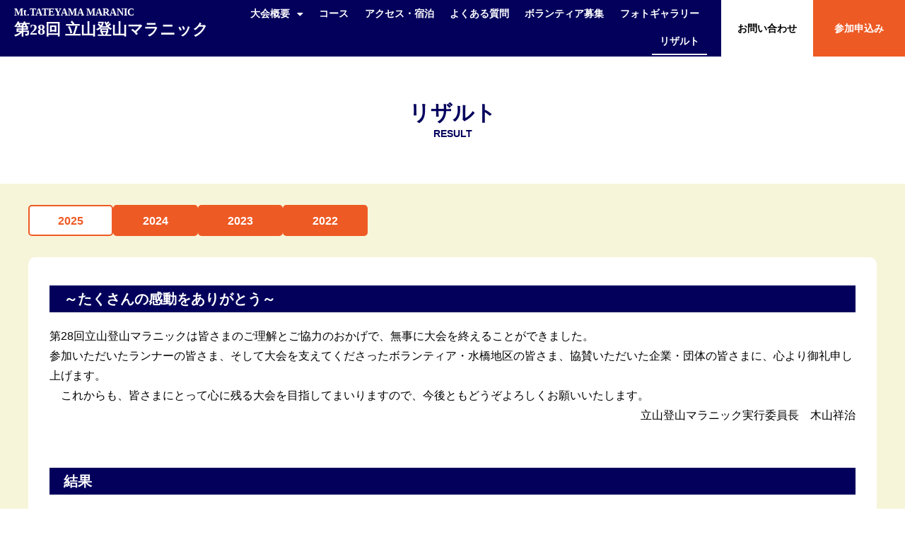

--- FILE ---
content_type: text/html; charset=UTF-8
request_url: https://tateyama-maranic.com/result/
body_size: 17562
content:
<!doctype html>
<html lang="ja" prefix="og: https://ogp.me/ns#">
<head>
	<meta charset="UTF-8">
	<meta name="viewport" content="width=device-width, initial-scale=1">
	<link rel="profile" href="https://gmpg.org/xfn/11">
	
<!-- Search Engine Optimization by Rank Math - https://rankmath.com/ -->
<title>リザルト - 第28回 立山登山マラニック</title>
<meta name="description" content="第28回立山登山マラニックのリザルトです。【2025年8月23日（土）開催】海抜0mから3003m雄山山頂へ！立山登山マラニックは、日本海から富山県・立山連峰雄山山頂を目指す、登山＋ランニング/ウォーキングイベントです。「マラニックの部（マラソン＋ピクニック）」「ウォークの部」それぞれ山の景色を楽しみながら雄山山頂のゴールを目指します。"/>
<meta name="robots" content="follow, index, max-snippet:-1, max-video-preview:-1, max-image-preview:large"/>
<link rel="canonical" href="https://tateyama-maranic.com/result/" />
<meta property="og:locale" content="ja_JP" />
<meta property="og:type" content="article" />
<meta property="og:title" content="リザルト - 第28回 立山登山マラニック" />
<meta property="og:description" content="第28回立山登山マラニックのリザルトです。【2025年8月23日（土）開催】海抜0mから3003m雄山山頂へ！立山登山マラニックは、日本海から富山県・立山連峰雄山山頂を目指す、登山＋ランニング/ウォーキングイベントです。「マラニックの部（マラソン＋ピクニック）」「ウォークの部」それぞれ山の景色を楽しみながら雄山山頂のゴールを目指します。" />
<meta property="og:url" content="https://tateyama-maranic.com/result/" />
<meta property="og:site_name" content="第28回 立山登山マラニック" />
<meta property="article:publisher" content="https://www.facebook.com/run0to3003/" />
<meta property="og:updated_time" content="2025-08-26T13:07:52+09:00" />
<meta property="og:image" content="https://tateyama-maranic.com/2025/wp-content/uploads/2025/04/ogp.jpg" />
<meta property="og:image:secure_url" content="https://tateyama-maranic.com/2025/wp-content/uploads/2025/04/ogp.jpg" />
<meta property="og:image:width" content="1200" />
<meta property="og:image:height" content="630" />
<meta property="og:image:alt" content="リザルト" />
<meta property="og:image:type" content="image/jpeg" />
<meta property="article:published_time" content="2025-03-21T18:11:50+09:00" />
<meta property="article:modified_time" content="2025-08-26T13:07:52+09:00" />
<meta name="twitter:card" content="summary_large_image" />
<meta name="twitter:title" content="リザルト - 第28回 立山登山マラニック" />
<meta name="twitter:description" content="第28回立山登山マラニックのリザルトです。【2025年8月23日（土）開催】海抜0mから3003m雄山山頂へ！立山登山マラニックは、日本海から富山県・立山連峰雄山山頂を目指す、登山＋ランニング/ウォーキングイベントです。「マラニックの部（マラソン＋ピクニック）」「ウォークの部」それぞれ山の景色を楽しみながら雄山山頂のゴールを目指します。" />
<meta name="twitter:image" content="https://tateyama-maranic.com/2025/wp-content/uploads/2025/04/ogp.jpg" />
<meta name="twitter:label1" content="読む時間" />
<meta name="twitter:data1" content="一分未満" />
<script type="application/ld+json" class="rank-math-schema">{"@context":"https://schema.org","@graph":[{"@type":"Organization","@id":"https://tateyama-maranic.com/#organization","name":"\u7acb\u5c71\u767b\u5c71\u30de\u30e9\u30cb\u30c3\u30af\u5927\u4f1a\u4e8b\u52d9\u5c40","sameAs":["https://www.facebook.com/run0to3003/"],"logo":{"@type":"ImageObject","@id":"https://tateyama-maranic.com/#logo","url":"https://tateyama-maranic.com/2025/wp-content/uploads/2025/03/logo1.png","contentUrl":"https://tateyama-maranic.com/2025/wp-content/uploads/2025/03/logo1.png","caption":"\u7b2c28\u56de \u7acb\u5c71\u767b\u5c71\u30de\u30e9\u30cb\u30c3\u30af","inLanguage":"ja","width":"1269","height":"693"}},{"@type":"WebSite","@id":"https://tateyama-maranic.com/#website","url":"https://tateyama-maranic.com","name":"\u7b2c28\u56de \u7acb\u5c71\u767b\u5c71\u30de\u30e9\u30cb\u30c3\u30af","alternateName":"28th Mt.TATEYAMA MARANIC","publisher":{"@id":"https://tateyama-maranic.com/#organization"},"inLanguage":"ja"},{"@type":"ImageObject","@id":"https://tateyama-maranic.com/2025/wp-content/uploads/2025/04/ogp.jpg","url":"https://tateyama-maranic.com/2025/wp-content/uploads/2025/04/ogp.jpg","width":"1200","height":"630","inLanguage":"ja"},{"@type":"WebPage","@id":"https://tateyama-maranic.com/result/#webpage","url":"https://tateyama-maranic.com/result/","name":"\u30ea\u30b6\u30eb\u30c8 - \u7b2c28\u56de \u7acb\u5c71\u767b\u5c71\u30de\u30e9\u30cb\u30c3\u30af","datePublished":"2025-03-21T18:11:50+09:00","dateModified":"2025-08-26T13:07:52+09:00","isPartOf":{"@id":"https://tateyama-maranic.com/#website"},"primaryImageOfPage":{"@id":"https://tateyama-maranic.com/2025/wp-content/uploads/2025/04/ogp.jpg"},"inLanguage":"ja"},{"@type":"Person","@id":"https://tateyama-maranic.com/result/#author","name":"\u7acb\u5c71\u767b\u5c71\u30de\u30e9\u30cb\u30c3\u30af","image":{"@type":"ImageObject","@id":"https://secure.gravatar.com/avatar/4be5e58b56eda5e8615bd7520cd46b4d30acd72b62a334794b1df436b894d101?s=96&amp;d=mm&amp;r=g","url":"https://secure.gravatar.com/avatar/4be5e58b56eda5e8615bd7520cd46b4d30acd72b62a334794b1df436b894d101?s=96&amp;d=mm&amp;r=g","caption":"\u7acb\u5c71\u767b\u5c71\u30de\u30e9\u30cb\u30c3\u30af","inLanguage":"ja"},"worksFor":{"@id":"https://tateyama-maranic.com/#organization"}},{"@type":"Article","headline":"\u30ea\u30b6\u30eb\u30c8 - \u7b2c28\u56de \u7acb\u5c71\u767b\u5c71\u30de\u30e9\u30cb\u30c3\u30af","keywords":"\u30ea\u30b6\u30eb\u30c8,\u7d50\u679c,\u5b8c\u8d70\u8a3c,\u7acb\u5c71\u767b\u5c71\u30de\u30e9\u30cb\u30c3\u30af","datePublished":"2025-03-21T18:11:50+09:00","dateModified":"2025-08-26T13:07:52+09:00","author":{"@id":"https://tateyama-maranic.com/result/#author","name":"\u7acb\u5c71\u767b\u5c71\u30de\u30e9\u30cb\u30c3\u30af"},"publisher":{"@id":"https://tateyama-maranic.com/#organization"},"description":"\u7b2c28\u56de\u7acb\u5c71\u767b\u5c71\u30de\u30e9\u30cb\u30c3\u30af\u306e\u30ea\u30b6\u30eb\u30c8\u3067\u3059\u3002\u30102025\u5e748\u670823\u65e5\uff08\u571f\uff09\u958b\u50ac\u3011\u6d77\u629c0m\u304b\u30893003m\u96c4\u5c71\u5c71\u9802\u3078\uff01\u7acb\u5c71\u767b\u5c71\u30de\u30e9\u30cb\u30c3\u30af\u306f\u3001\u65e5\u672c\u6d77\u304b\u3089\u5bcc\u5c71\u770c\u30fb\u7acb\u5c71\u9023\u5cf0\u96c4\u5c71\u5c71\u9802\u3092\u76ee\u6307\u3059\u3001\u767b\u5c71\uff0b\u30e9\u30f3\u30cb\u30f3\u30b0/\u30a6\u30a9\u30fc\u30ad\u30f3\u30b0\u30a4\u30d9\u30f3\u30c8\u3067\u3059\u3002\u300c\u30de\u30e9\u30cb\u30c3\u30af\u306e\u90e8\uff08\u30de\u30e9\u30bd\u30f3\uff0b\u30d4\u30af\u30cb\u30c3\u30af\uff09\u300d\u300c\u30a6\u30a9\u30fc\u30af\u306e\u90e8\u300d\u305d\u308c\u305e\u308c\u5c71\u306e\u666f\u8272\u3092\u697d\u3057\u307f\u306a\u304c\u3089\u96c4\u5c71\u5c71\u9802\u306e\u30b4\u30fc\u30eb\u3092\u76ee\u6307\u3057\u307e\u3059\u3002","name":"\u30ea\u30b6\u30eb\u30c8 - \u7b2c28\u56de \u7acb\u5c71\u767b\u5c71\u30de\u30e9\u30cb\u30c3\u30af","@id":"https://tateyama-maranic.com/result/#richSnippet","isPartOf":{"@id":"https://tateyama-maranic.com/result/#webpage"},"image":{"@id":"https://tateyama-maranic.com/2025/wp-content/uploads/2025/04/ogp.jpg"},"inLanguage":"ja","mainEntityOfPage":{"@id":"https://tateyama-maranic.com/result/#webpage"}}]}</script>
<!-- /Rank Math WordPress SEO プラグイン -->

<link rel="alternate" type="application/rss+xml" title="第28回 立山登山マラニック &raquo; フィード" href="https://tateyama-maranic.com/feed/" />
<link rel="alternate" title="oEmbed (JSON)" type="application/json+oembed" href="https://tateyama-maranic.com/wp-json/oembed/1.0/embed?url=https%3A%2F%2Ftateyama-maranic.com%2Fresult%2F" />
<link rel="alternate" title="oEmbed (XML)" type="text/xml+oembed" href="https://tateyama-maranic.com/wp-json/oembed/1.0/embed?url=https%3A%2F%2Ftateyama-maranic.com%2Fresult%2F&#038;format=xml" />
<style id='wp-img-auto-sizes-contain-inline-css'>
img:is([sizes=auto i],[sizes^="auto," i]){contain-intrinsic-size:3000px 1500px}
/*# sourceURL=wp-img-auto-sizes-contain-inline-css */
</style>
<style id='pdfemb-pdf-embedder-viewer-style-inline-css'>
.wp-block-pdfemb-pdf-embedder-viewer{max-width:none}

/*# sourceURL=https://tateyama-maranic.com/2025/wp-content/plugins/pdf-embedder/block/build/style-index.css */
</style>
<style id='global-styles-inline-css'>
:root{--wp--preset--aspect-ratio--square: 1;--wp--preset--aspect-ratio--4-3: 4/3;--wp--preset--aspect-ratio--3-4: 3/4;--wp--preset--aspect-ratio--3-2: 3/2;--wp--preset--aspect-ratio--2-3: 2/3;--wp--preset--aspect-ratio--16-9: 16/9;--wp--preset--aspect-ratio--9-16: 9/16;--wp--preset--color--black: #000000;--wp--preset--color--cyan-bluish-gray: #abb8c3;--wp--preset--color--white: #ffffff;--wp--preset--color--pale-pink: #f78da7;--wp--preset--color--vivid-red: #cf2e2e;--wp--preset--color--luminous-vivid-orange: #ff6900;--wp--preset--color--luminous-vivid-amber: #fcb900;--wp--preset--color--light-green-cyan: #7bdcb5;--wp--preset--color--vivid-green-cyan: #00d084;--wp--preset--color--pale-cyan-blue: #8ed1fc;--wp--preset--color--vivid-cyan-blue: #0693e3;--wp--preset--color--vivid-purple: #9b51e0;--wp--preset--gradient--vivid-cyan-blue-to-vivid-purple: linear-gradient(135deg,rgb(6,147,227) 0%,rgb(155,81,224) 100%);--wp--preset--gradient--light-green-cyan-to-vivid-green-cyan: linear-gradient(135deg,rgb(122,220,180) 0%,rgb(0,208,130) 100%);--wp--preset--gradient--luminous-vivid-amber-to-luminous-vivid-orange: linear-gradient(135deg,rgb(252,185,0) 0%,rgb(255,105,0) 100%);--wp--preset--gradient--luminous-vivid-orange-to-vivid-red: linear-gradient(135deg,rgb(255,105,0) 0%,rgb(207,46,46) 100%);--wp--preset--gradient--very-light-gray-to-cyan-bluish-gray: linear-gradient(135deg,rgb(238,238,238) 0%,rgb(169,184,195) 100%);--wp--preset--gradient--cool-to-warm-spectrum: linear-gradient(135deg,rgb(74,234,220) 0%,rgb(151,120,209) 20%,rgb(207,42,186) 40%,rgb(238,44,130) 60%,rgb(251,105,98) 80%,rgb(254,248,76) 100%);--wp--preset--gradient--blush-light-purple: linear-gradient(135deg,rgb(255,206,236) 0%,rgb(152,150,240) 100%);--wp--preset--gradient--blush-bordeaux: linear-gradient(135deg,rgb(254,205,165) 0%,rgb(254,45,45) 50%,rgb(107,0,62) 100%);--wp--preset--gradient--luminous-dusk: linear-gradient(135deg,rgb(255,203,112) 0%,rgb(199,81,192) 50%,rgb(65,88,208) 100%);--wp--preset--gradient--pale-ocean: linear-gradient(135deg,rgb(255,245,203) 0%,rgb(182,227,212) 50%,rgb(51,167,181) 100%);--wp--preset--gradient--electric-grass: linear-gradient(135deg,rgb(202,248,128) 0%,rgb(113,206,126) 100%);--wp--preset--gradient--midnight: linear-gradient(135deg,rgb(2,3,129) 0%,rgb(40,116,252) 100%);--wp--preset--font-size--small: 13px;--wp--preset--font-size--medium: 20px;--wp--preset--font-size--large: 36px;--wp--preset--font-size--x-large: 42px;--wp--preset--spacing--20: 0.44rem;--wp--preset--spacing--30: 0.67rem;--wp--preset--spacing--40: 1rem;--wp--preset--spacing--50: 1.5rem;--wp--preset--spacing--60: 2.25rem;--wp--preset--spacing--70: 3.38rem;--wp--preset--spacing--80: 5.06rem;--wp--preset--shadow--natural: 6px 6px 9px rgba(0, 0, 0, 0.2);--wp--preset--shadow--deep: 12px 12px 50px rgba(0, 0, 0, 0.4);--wp--preset--shadow--sharp: 6px 6px 0px rgba(0, 0, 0, 0.2);--wp--preset--shadow--outlined: 6px 6px 0px -3px rgb(255, 255, 255), 6px 6px rgb(0, 0, 0);--wp--preset--shadow--crisp: 6px 6px 0px rgb(0, 0, 0);}:root { --wp--style--global--content-size: 800px;--wp--style--global--wide-size: 1200px; }:where(body) { margin: 0; }.wp-site-blocks > .alignleft { float: left; margin-right: 2em; }.wp-site-blocks > .alignright { float: right; margin-left: 2em; }.wp-site-blocks > .aligncenter { justify-content: center; margin-left: auto; margin-right: auto; }:where(.wp-site-blocks) > * { margin-block-start: 24px; margin-block-end: 0; }:where(.wp-site-blocks) > :first-child { margin-block-start: 0; }:where(.wp-site-blocks) > :last-child { margin-block-end: 0; }:root { --wp--style--block-gap: 24px; }:root :where(.is-layout-flow) > :first-child{margin-block-start: 0;}:root :where(.is-layout-flow) > :last-child{margin-block-end: 0;}:root :where(.is-layout-flow) > *{margin-block-start: 24px;margin-block-end: 0;}:root :where(.is-layout-constrained) > :first-child{margin-block-start: 0;}:root :where(.is-layout-constrained) > :last-child{margin-block-end: 0;}:root :where(.is-layout-constrained) > *{margin-block-start: 24px;margin-block-end: 0;}:root :where(.is-layout-flex){gap: 24px;}:root :where(.is-layout-grid){gap: 24px;}.is-layout-flow > .alignleft{float: left;margin-inline-start: 0;margin-inline-end: 2em;}.is-layout-flow > .alignright{float: right;margin-inline-start: 2em;margin-inline-end: 0;}.is-layout-flow > .aligncenter{margin-left: auto !important;margin-right: auto !important;}.is-layout-constrained > .alignleft{float: left;margin-inline-start: 0;margin-inline-end: 2em;}.is-layout-constrained > .alignright{float: right;margin-inline-start: 2em;margin-inline-end: 0;}.is-layout-constrained > .aligncenter{margin-left: auto !important;margin-right: auto !important;}.is-layout-constrained > :where(:not(.alignleft):not(.alignright):not(.alignfull)){max-width: var(--wp--style--global--content-size);margin-left: auto !important;margin-right: auto !important;}.is-layout-constrained > .alignwide{max-width: var(--wp--style--global--wide-size);}body .is-layout-flex{display: flex;}.is-layout-flex{flex-wrap: wrap;align-items: center;}.is-layout-flex > :is(*, div){margin: 0;}body .is-layout-grid{display: grid;}.is-layout-grid > :is(*, div){margin: 0;}body{padding-top: 0px;padding-right: 0px;padding-bottom: 0px;padding-left: 0px;}a:where(:not(.wp-element-button)){text-decoration: underline;}:root :where(.wp-element-button, .wp-block-button__link){background-color: #32373c;border-width: 0;color: #fff;font-family: inherit;font-size: inherit;font-style: inherit;font-weight: inherit;letter-spacing: inherit;line-height: inherit;padding-top: calc(0.667em + 2px);padding-right: calc(1.333em + 2px);padding-bottom: calc(0.667em + 2px);padding-left: calc(1.333em + 2px);text-decoration: none;text-transform: inherit;}.has-black-color{color: var(--wp--preset--color--black) !important;}.has-cyan-bluish-gray-color{color: var(--wp--preset--color--cyan-bluish-gray) !important;}.has-white-color{color: var(--wp--preset--color--white) !important;}.has-pale-pink-color{color: var(--wp--preset--color--pale-pink) !important;}.has-vivid-red-color{color: var(--wp--preset--color--vivid-red) !important;}.has-luminous-vivid-orange-color{color: var(--wp--preset--color--luminous-vivid-orange) !important;}.has-luminous-vivid-amber-color{color: var(--wp--preset--color--luminous-vivid-amber) !important;}.has-light-green-cyan-color{color: var(--wp--preset--color--light-green-cyan) !important;}.has-vivid-green-cyan-color{color: var(--wp--preset--color--vivid-green-cyan) !important;}.has-pale-cyan-blue-color{color: var(--wp--preset--color--pale-cyan-blue) !important;}.has-vivid-cyan-blue-color{color: var(--wp--preset--color--vivid-cyan-blue) !important;}.has-vivid-purple-color{color: var(--wp--preset--color--vivid-purple) !important;}.has-black-background-color{background-color: var(--wp--preset--color--black) !important;}.has-cyan-bluish-gray-background-color{background-color: var(--wp--preset--color--cyan-bluish-gray) !important;}.has-white-background-color{background-color: var(--wp--preset--color--white) !important;}.has-pale-pink-background-color{background-color: var(--wp--preset--color--pale-pink) !important;}.has-vivid-red-background-color{background-color: var(--wp--preset--color--vivid-red) !important;}.has-luminous-vivid-orange-background-color{background-color: var(--wp--preset--color--luminous-vivid-orange) !important;}.has-luminous-vivid-amber-background-color{background-color: var(--wp--preset--color--luminous-vivid-amber) !important;}.has-light-green-cyan-background-color{background-color: var(--wp--preset--color--light-green-cyan) !important;}.has-vivid-green-cyan-background-color{background-color: var(--wp--preset--color--vivid-green-cyan) !important;}.has-pale-cyan-blue-background-color{background-color: var(--wp--preset--color--pale-cyan-blue) !important;}.has-vivid-cyan-blue-background-color{background-color: var(--wp--preset--color--vivid-cyan-blue) !important;}.has-vivid-purple-background-color{background-color: var(--wp--preset--color--vivid-purple) !important;}.has-black-border-color{border-color: var(--wp--preset--color--black) !important;}.has-cyan-bluish-gray-border-color{border-color: var(--wp--preset--color--cyan-bluish-gray) !important;}.has-white-border-color{border-color: var(--wp--preset--color--white) !important;}.has-pale-pink-border-color{border-color: var(--wp--preset--color--pale-pink) !important;}.has-vivid-red-border-color{border-color: var(--wp--preset--color--vivid-red) !important;}.has-luminous-vivid-orange-border-color{border-color: var(--wp--preset--color--luminous-vivid-orange) !important;}.has-luminous-vivid-amber-border-color{border-color: var(--wp--preset--color--luminous-vivid-amber) !important;}.has-light-green-cyan-border-color{border-color: var(--wp--preset--color--light-green-cyan) !important;}.has-vivid-green-cyan-border-color{border-color: var(--wp--preset--color--vivid-green-cyan) !important;}.has-pale-cyan-blue-border-color{border-color: var(--wp--preset--color--pale-cyan-blue) !important;}.has-vivid-cyan-blue-border-color{border-color: var(--wp--preset--color--vivid-cyan-blue) !important;}.has-vivid-purple-border-color{border-color: var(--wp--preset--color--vivid-purple) !important;}.has-vivid-cyan-blue-to-vivid-purple-gradient-background{background: var(--wp--preset--gradient--vivid-cyan-blue-to-vivid-purple) !important;}.has-light-green-cyan-to-vivid-green-cyan-gradient-background{background: var(--wp--preset--gradient--light-green-cyan-to-vivid-green-cyan) !important;}.has-luminous-vivid-amber-to-luminous-vivid-orange-gradient-background{background: var(--wp--preset--gradient--luminous-vivid-amber-to-luminous-vivid-orange) !important;}.has-luminous-vivid-orange-to-vivid-red-gradient-background{background: var(--wp--preset--gradient--luminous-vivid-orange-to-vivid-red) !important;}.has-very-light-gray-to-cyan-bluish-gray-gradient-background{background: var(--wp--preset--gradient--very-light-gray-to-cyan-bluish-gray) !important;}.has-cool-to-warm-spectrum-gradient-background{background: var(--wp--preset--gradient--cool-to-warm-spectrum) !important;}.has-blush-light-purple-gradient-background{background: var(--wp--preset--gradient--blush-light-purple) !important;}.has-blush-bordeaux-gradient-background{background: var(--wp--preset--gradient--blush-bordeaux) !important;}.has-luminous-dusk-gradient-background{background: var(--wp--preset--gradient--luminous-dusk) !important;}.has-pale-ocean-gradient-background{background: var(--wp--preset--gradient--pale-ocean) !important;}.has-electric-grass-gradient-background{background: var(--wp--preset--gradient--electric-grass) !important;}.has-midnight-gradient-background{background: var(--wp--preset--gradient--midnight) !important;}.has-small-font-size{font-size: var(--wp--preset--font-size--small) !important;}.has-medium-font-size{font-size: var(--wp--preset--font-size--medium) !important;}.has-large-font-size{font-size: var(--wp--preset--font-size--large) !important;}.has-x-large-font-size{font-size: var(--wp--preset--font-size--x-large) !important;}
:root :where(.wp-block-pullquote){font-size: 1.5em;line-height: 1.6;}
/*# sourceURL=global-styles-inline-css */
</style>
<link rel='stylesheet' id='parent-style-css' href='https://tateyama-maranic.com/2025/wp-content/themes/hello-elementor/style.css?ver=6.9' media='all' />
<link rel='stylesheet' id='child-style-css' href='https://tateyama-maranic.com/2025/wp-content/themes/tateyama2025/style.css?ver=6.9' media='all' />
<link rel='stylesheet' id='hello-elementor-css' href='https://tateyama-maranic.com/2025/wp-content/themes/hello-elementor/assets/css/reset.css?ver=3.4.6' media='all' />
<link rel='stylesheet' id='hello-elementor-theme-style-css' href='https://tateyama-maranic.com/2025/wp-content/themes/hello-elementor/assets/css/theme.css?ver=3.4.6' media='all' />
<link rel='stylesheet' id='elementor-frontend-css' href='https://tateyama-maranic.com/2025/wp-content/uploads/elementor/css/custom-frontend.min.css?ver=1769009720' media='all' />
<link rel='stylesheet' id='widget-heading-css' href='https://tateyama-maranic.com/2025/wp-content/plugins/elementor/assets/css/widget-heading.min.css?ver=3.34.2' media='all' />
<link rel='stylesheet' id='widget-nav-menu-css' href='https://tateyama-maranic.com/2025/wp-content/uploads/elementor/css/custom-pro-widget-nav-menu.min.css?ver=1769009720' media='all' />
<link rel='stylesheet' id='e-sticky-css' href='https://tateyama-maranic.com/2025/wp-content/plugins/elementor-pro/assets/css/modules/sticky.min.css?ver=3.34.1' media='all' />
<link rel='stylesheet' id='widget-image-css' href='https://tateyama-maranic.com/2025/wp-content/plugins/elementor/assets/css/widget-image.min.css?ver=3.34.2' media='all' />
<link rel='stylesheet' id='e-animation-fadeIn-css' href='https://tateyama-maranic.com/2025/wp-content/plugins/elementor/assets/lib/animations/styles/fadeIn.min.css?ver=3.34.2' media='all' />
<link rel='stylesheet' id='e-motion-fx-css' href='https://tateyama-maranic.com/2025/wp-content/plugins/elementor-pro/assets/css/modules/motion-fx.min.css?ver=3.34.1' media='all' />
<link rel='stylesheet' id='e-animation-fadeInRight-css' href='https://tateyama-maranic.com/2025/wp-content/plugins/elementor/assets/lib/animations/styles/fadeInRight.min.css?ver=3.34.2' media='all' />
<link rel='stylesheet' id='e-popup-css' href='https://tateyama-maranic.com/2025/wp-content/plugins/elementor-pro/assets/css/conditionals/popup.min.css?ver=3.34.1' media='all' />
<link rel='stylesheet' id='elementor-icons-css' href='https://tateyama-maranic.com/2025/wp-content/plugins/elementor/assets/lib/eicons/css/elementor-icons.min.css?ver=5.46.0' media='all' />
<link rel='stylesheet' id='elementor-post-6-css' href='https://tateyama-maranic.com/2025/wp-content/uploads/elementor/css/post-6.css?ver=1769009720' media='all' />
<link rel='stylesheet' id='elementor-post-307-css' href='https://tateyama-maranic.com/2025/wp-content/uploads/elementor/css/post-307.css?ver=1769116368' media='all' />
<link rel='stylesheet' id='elementor-post-23-css' href='https://tateyama-maranic.com/2025/wp-content/uploads/elementor/css/post-23.css?ver=1769009720' media='all' />
<link rel='stylesheet' id='elementor-post-37-css' href='https://tateyama-maranic.com/2025/wp-content/uploads/elementor/css/post-37.css?ver=1769009720' media='all' />
<link rel='stylesheet' id='elementor-post-180-css' href='https://tateyama-maranic.com/2025/wp-content/uploads/elementor/css/post-180.css?ver=1769009720' media='all' />
<link rel='stylesheet' id='elementor-icons-shared-0-css' href='https://tateyama-maranic.com/2025/wp-content/plugins/elementor/assets/lib/font-awesome/css/fontawesome.min.css?ver=5.15.3' media='all' />
<link rel='stylesheet' id='elementor-icons-fa-solid-css' href='https://tateyama-maranic.com/2025/wp-content/plugins/elementor/assets/lib/font-awesome/css/solid.min.css?ver=5.15.3' media='all' />
<link rel="https://api.w.org/" href="https://tateyama-maranic.com/wp-json/" /><link rel="alternate" title="JSON" type="application/json" href="https://tateyama-maranic.com/wp-json/wp/v2/pages/307" /><link rel='shortlink' href='https://tateyama-maranic.com/?p=307' />
<meta name="format-detection" content="telephone=no"><style>
	body{
		font-family: "Hiragino Sans", "Hiragino Kaku Gothic ProN", "ヒラギノ角ゴシック", "Yu Gothic", "Meiryo", sans-serif;
		word-break: break-all;
	}
	
	.serif, .main_font{
		font-family: hiragino-mincho-pron, "Hiragino Mincho ProN", "Yu Mincho", serif;
	}
	
	.en, .sub_font{
		font-family: "Helvetica", "Arial", "Hiragino Sans", "Hiragino Kaku Gothic ProN", "ヒラギノ角ゴシック", "Yu Gothic", "Meiryo", sans-serif;
	}
	
	/*text*/
	.pcbr{display:block;}
	.spbr{display:none;}
	@media (max-width: 1199px){
		.pcbr{display:none;}
	}
	@media (max-width: 767px){
		.spbr{display:block;}
	}
	
	a.def_a, .post_content_wrap a{
		text-decoration:underline!important;
		color:#f70;
	}
	
	.smaller{font-size:smaller;}
	.larger{font-size:larger;}
	.bold{font-weight:bold;}
	.normal{font-weight:normal;}
	
	/*img*/
	.elementor-widget-image img[src$=".svg"], .elementor-widget-image a img[src$=".svg"], .elementor-button-icon svg{
		width:auto!important;
	}
	
	/*p*/
	.elementor-kit-6 p{
		margin-bottom:0;
	}
	
	div[data-widget_type='theme-post-content.default'] p, .default_p p{
		margin-bottom:1.5rem;
		word-break:break-all;
	}
	
	/*list*/
	.list_mark li{
		list-style:disc;
		margin-left: 1.5em;
	}
	
	.list_indent{
		padding-left:1em;
		text-indent:-1em;
	}
	
	/*table*/
	.basic_ta{
		text-align:left;
		font-size:100%;
	}
	
	.basic_ta th{
		background:#fff!important;
		text-align:left;
		padding:1rem;
		border:1px solid #ccc;
	}
	
	.basic_ta td{
		background:#fff!important;
		padding:1rem;
		border:1px solid #ccc;
	}
	
	@media (max-width: 767px){
		.basic_ta tr{
			display:block;
			margin-bottom:1.5rem;
		}
		
		.basic_ta th{
			background:#eee!important;
			padding:0.5rem 1rem;
			border:none;
			display:block;
		}

		.basic_ta td{
			border:none;
			display:block;
		}
	}
	
	/*accordion*/
	.trg{
		cursor:pointer;
	}

	/*pager*/
	.pager_styled .page-numbers{
    border: 1px solid #ccc;
    padding: 5px 10px;
		transition:0.4s;
	}
	
	.pager_styled a.page-numbers:hover{
    border: 1px solid #42210B;
	}
	
	.pager_styled .page-numbers.current{
    background: #42210B;
    border: 1px solid #42210B;
	}
	
	/*navigation adjust*/
	.elementor-widget-nav-menu .elementor-nav-menu .elementor-item{
		font-size:16px;
    font-weight: bold;
    line-height: 1.4em;
	}
	
	@media (max-width: 1199px){
		.elementor-widget-nav-menu .elementor-nav-menu .elementor-item{
			font-size:14px;
		}
	}
	
	/*sub nav*/
	.sub_nav a{
		background:#EE5A24;
		border-radius:5px;
		border:2px solid #EE5A24;
		transition:none!important;
	}
	
	.sub_nav a:hover{
		background:#F3784B;
		border:2px solid #F3784B;
	}
	
	.sub_nav a.elementor-item-active{
		background:#fff;
	}
	
	@media (max-width: 1199px){
		.sub_nav .elementor-nav-menu{
			gap: 5px 0;
		}
		
		.sub_nav a{
			justify-content:center;
		}
	}
	
	@media (max-width: 767px){
		.sub_nav .elementor-nav-menu > .menu-item{
			width:100%;
		}
	}
	
	/*recaptcha*/
	.grecaptcha-badge { display:none; }
	
	/*lightbox*/
	.elementor-slideshow__title{
		display:none!important;
	}
	
	/*レース情報*/
	.raceinfo_ta{
		text-align:center;
		font-size:100%;
		table-layout:fixed;
		min-width:0;
	}
	
	.raceinfo_ta th{
		background:#fff8db!important;
		padding:0.5rem;
		border:1px solid #ccc;
		vertical-align:middle;
	}
	
	.raceinfo_ta td, .raceinfo_ta tr:hover td{
		background:#fff!important;
		padding:0.5rem 1rem;
		border:1px solid #ccc;
		vertical-align:middle;
	}
	
	@media (max-width: 767px){
		.raceinfo_ta{
			font-size:87.5%;
		}
	}
</style>
<!-- Google tag (gtag.js) -->
<script async src="https://www.googletagmanager.com/gtag/js?id=G-391CRQHQTK"></script>
<script>
  window.dataLayer = window.dataLayer || [];
  function gtag(){dataLayer.push(arguments);}
  gtag('js', new Date());

  gtag('config', 'G-391CRQHQTK');
</script>

			<style>
				.e-con.e-parent:nth-of-type(n+4):not(.e-lazyloaded):not(.e-no-lazyload),
				.e-con.e-parent:nth-of-type(n+4):not(.e-lazyloaded):not(.e-no-lazyload) * {
					background-image: none !important;
				}
				@media screen and (max-height: 1024px) {
					.e-con.e-parent:nth-of-type(n+3):not(.e-lazyloaded):not(.e-no-lazyload),
					.e-con.e-parent:nth-of-type(n+3):not(.e-lazyloaded):not(.e-no-lazyload) * {
						background-image: none !important;
					}
				}
				@media screen and (max-height: 640px) {
					.e-con.e-parent:nth-of-type(n+2):not(.e-lazyloaded):not(.e-no-lazyload),
					.e-con.e-parent:nth-of-type(n+2):not(.e-lazyloaded):not(.e-no-lazyload) * {
						background-image: none !important;
					}
				}
			</style>
			<link rel="icon" href="https://tateyama-maranic.com/2025/wp-content/uploads/2025/03/logo1b-300x300.png" sizes="32x32" />
<link rel="icon" href="https://tateyama-maranic.com/2025/wp-content/uploads/2025/03/logo1b-300x300.png" sizes="192x192" />
<link rel="apple-touch-icon" href="https://tateyama-maranic.com/2025/wp-content/uploads/2025/03/logo1b-300x300.png" />
<meta name="msapplication-TileImage" content="https://tateyama-maranic.com/2025/wp-content/uploads/2025/03/logo1b-300x300.png" />
</head>
<body class="wp-singular page-template-default page page-id-307 wp-custom-logo wp-embed-responsive wp-theme-hello-elementor wp-child-theme-tateyama2025 hello-elementor-default elementor-default elementor-kit-6 elementor-page elementor-page-307">


<a class="skip-link screen-reader-text" href="#content">コンテンツにスキップ</a>

		<header data-elementor-type="header" data-elementor-id="23" class="elementor elementor-23 elementor-location-header" data-elementor-post-type="elementor_library">
			<div class="elementor-element elementor-element-afc2b70 e-con-full e-flex e-con e-parent" data-id="afc2b70" data-element_type="container" id="page_top">
				</div>
		<div class="elementor-element elementor-element-ea3d3a2 e-con-full e-flex e-con e-parent" data-id="ea3d3a2" data-element_type="container" data-settings="{&quot;background_background&quot;:&quot;classic&quot;,&quot;sticky&quot;:&quot;top&quot;,&quot;sticky_on&quot;:[&quot;desktop&quot;,&quot;tablet&quot;,&quot;mobile&quot;],&quot;sticky_offset&quot;:0,&quot;sticky_effects_offset&quot;:0,&quot;sticky_anchor_link_offset&quot;:0}">
		<div class="elementor-element elementor-element-3c4e3f88 e-con-full e-flex e-con e-child" data-id="3c4e3f88" data-element_type="container">
				<div class="elementor-element elementor-element-6dfd262 main_font elementor-widget elementor-widget-heading" data-id="6dfd262" data-element_type="widget" data-widget_type="heading.default">
				<div class="elementor-widget-container">
					<div class="elementor-heading-title elementor-size-default"><a href="https://tateyama-maranic.com">Mt.TATEYAMA MARANIC</a></div>				</div>
				</div>
				<div class="elementor-element elementor-element-f142426 main_font elementor-widget elementor-widget-heading" data-id="f142426" data-element_type="widget" data-widget_type="heading.default">
				<div class="elementor-widget-container">
					<h1 class="elementor-heading-title elementor-size-default"><a href="https://tateyama-maranic.com">第28回 立山登山マラニック</a></h1>				</div>
				</div>
				</div>
		<div class="elementor-element elementor-element-22011da0 e-con-full e-flex e-con e-child" data-id="22011da0" data-element_type="container">
				<div class="elementor-element elementor-element-7dcfbf7f elementor-nav-menu__align-end elementor-nav-menu--dropdown-none elementor-hidden-tablet elementor-hidden-mobile elementor-widget elementor-widget-nav-menu" data-id="7dcfbf7f" data-element_type="widget" data-settings="{&quot;layout&quot;:&quot;horizontal&quot;,&quot;submenu_icon&quot;:{&quot;value&quot;:&quot;&lt;i class=\&quot;fas fa-caret-down\&quot; aria-hidden=\&quot;true\&quot;&gt;&lt;\/i&gt;&quot;,&quot;library&quot;:&quot;fa-solid&quot;}}" data-widget_type="nav-menu.default">
				<div class="elementor-widget-container">
								<nav aria-label="メニュー" class="elementor-nav-menu--main elementor-nav-menu__container elementor-nav-menu--layout-horizontal e--pointer-underline e--animation-fade">
				<ul id="menu-1-7dcfbf7f" class="elementor-nav-menu"><li class="menu-item menu-item-type-post_type menu-item-object-page menu-item-has-children menu-item-321"><a href="https://tateyama-maranic.com/information/" class="elementor-item">大会概要</a>
<ul class="sub-menu elementor-nav-menu--dropdown">
	<li class="menu-item menu-item-type-post_type menu-item-object-page menu-item-130"><a href="https://tateyama-maranic.com/information/" class="elementor-sub-item">大会要項</a></li>
	<li class="menu-item menu-item-type-post_type menu-item-object-page menu-item-2797"><a href="https://tateyama-maranic.com/information/rule/" class="elementor-sub-item">大会規約・遵守事項</a></li>
	<li class="menu-item menu-item-type-post_type menu-item-object-page menu-item-323"><a href="https://tateyama-maranic.com/information/schedule/" class="elementor-sub-item">スケジュール</a></li>
	<li class="menu-item menu-item-type-post_type menu-item-object-page menu-item-4190"><a href="https://tateyama-maranic.com/information/runners_list/" class="elementor-sub-item">参加者名簿</a></li>
</ul>
</li>
<li class="menu-item menu-item-type-post_type menu-item-object-page menu-item-327"><a href="https://tateyama-maranic.com/course/" class="elementor-item">コース</a></li>
<li class="menu-item menu-item-type-post_type menu-item-object-page menu-item-328"><a href="https://tateyama-maranic.com/access/" class="elementor-item">アクセス・宿泊</a></li>
<li class="menu-item menu-item-type-post_type menu-item-object-page menu-item-4076"><a href="https://tateyama-maranic.com/faq/" class="elementor-item">よくある質問</a></li>
<li class="menu-item menu-item-type-post_type menu-item-object-page menu-item-330"><a href="https://tateyama-maranic.com/volunteer/" class="elementor-item">ボランティア募集</a></li>
<li class="menu-item menu-item-type-post_type menu-item-object-page menu-item-331"><a href="https://tateyama-maranic.com/gallery/" class="elementor-item">フォトギャラリー</a></li>
<li class="menu-item menu-item-type-post_type menu-item-object-page current-menu-item page_item page-item-307 current_page_item menu-item-332"><a href="https://tateyama-maranic.com/result/" aria-current="page" class="elementor-item elementor-item-active">リザルト</a></li>
</ul>			</nav>
						<nav class="elementor-nav-menu--dropdown elementor-nav-menu__container" aria-hidden="true">
				<ul id="menu-2-7dcfbf7f" class="elementor-nav-menu"><li class="menu-item menu-item-type-post_type menu-item-object-page menu-item-has-children menu-item-321"><a href="https://tateyama-maranic.com/information/" class="elementor-item" tabindex="-1">大会概要</a>
<ul class="sub-menu elementor-nav-menu--dropdown">
	<li class="menu-item menu-item-type-post_type menu-item-object-page menu-item-130"><a href="https://tateyama-maranic.com/information/" class="elementor-sub-item" tabindex="-1">大会要項</a></li>
	<li class="menu-item menu-item-type-post_type menu-item-object-page menu-item-2797"><a href="https://tateyama-maranic.com/information/rule/" class="elementor-sub-item" tabindex="-1">大会規約・遵守事項</a></li>
	<li class="menu-item menu-item-type-post_type menu-item-object-page menu-item-323"><a href="https://tateyama-maranic.com/information/schedule/" class="elementor-sub-item" tabindex="-1">スケジュール</a></li>
	<li class="menu-item menu-item-type-post_type menu-item-object-page menu-item-4190"><a href="https://tateyama-maranic.com/information/runners_list/" class="elementor-sub-item" tabindex="-1">参加者名簿</a></li>
</ul>
</li>
<li class="menu-item menu-item-type-post_type menu-item-object-page menu-item-327"><a href="https://tateyama-maranic.com/course/" class="elementor-item" tabindex="-1">コース</a></li>
<li class="menu-item menu-item-type-post_type menu-item-object-page menu-item-328"><a href="https://tateyama-maranic.com/access/" class="elementor-item" tabindex="-1">アクセス・宿泊</a></li>
<li class="menu-item menu-item-type-post_type menu-item-object-page menu-item-4076"><a href="https://tateyama-maranic.com/faq/" class="elementor-item" tabindex="-1">よくある質問</a></li>
<li class="menu-item menu-item-type-post_type menu-item-object-page menu-item-330"><a href="https://tateyama-maranic.com/volunteer/" class="elementor-item" tabindex="-1">ボランティア募集</a></li>
<li class="menu-item menu-item-type-post_type menu-item-object-page menu-item-331"><a href="https://tateyama-maranic.com/gallery/" class="elementor-item" tabindex="-1">フォトギャラリー</a></li>
<li class="menu-item menu-item-type-post_type menu-item-object-page current-menu-item page_item page-item-307 current_page_item menu-item-332"><a href="https://tateyama-maranic.com/result/" aria-current="page" class="elementor-item elementor-item-active" tabindex="-1">リザルト</a></li>
</ul>			</nav>
						</div>
				</div>
				<div class="elementor-element elementor-element-1a411f0 elementor-hidden-mobile elementor-widget__width-initial elementor-widget elementor-widget-button" data-id="1a411f0" data-element_type="widget" data-widget_type="button.default">
				<div class="elementor-widget-container">
									<div class="elementor-button-wrapper">
					<a class="elementor-button elementor-button-link elementor-size-sm" href="https://tateyama-maranic.com/contact/">
						<span class="elementor-button-content-wrapper">
									<span class="elementor-button-text">お問い合わせ</span>
					</span>
					</a>
				</div>
								</div>
				</div>
				<div class="elementor-element elementor-element-f63209a elementor-hidden-mobile elementor-widget__width-initial elementor-widget elementor-widget-button" data-id="f63209a" data-element_type="widget" data-widget_type="button.default">
				<div class="elementor-widget-container">
									<div class="elementor-button-wrapper">
					<a class="elementor-button elementor-button-link elementor-size-sm" href="https://tateyama-maranic.com/entry/">
						<span class="elementor-button-content-wrapper">
									<span class="elementor-button-text">参加申込み</span>
					</span>
					</a>
				</div>
								</div>
				</div>
				<div class="elementor-element elementor-element-538df27 elementor-view-stacked elementor-shape-square elementor-hidden-desktop elementor-widget-mobile__width-initial elementor-widget elementor-widget-icon" data-id="538df27" data-element_type="widget" data-widget_type="icon.default">
				<div class="elementor-widget-container">
							<div class="elementor-icon-wrapper">
			<a class="elementor-icon" href="#elementor-action%3Aaction%3Dpopup%3Aopen%26settings%3DeyJpZCI6IjE4MCIsInRvZ2dsZSI6ZmFsc2V9">
			<svg xmlns="http://www.w3.org/2000/svg" xmlns:xlink="http://www.w3.org/1999/xlink" id="b" viewBox="0 0 44 44"><defs><style>.e{fill:none;}.f{clip-path:url(#d);}</style><clipPath id="d"><rect class="e" width="44" height="44"></rect></clipPath></defs><g id="c"><g class="f"><rect x="5" y="1.41" width="34" height="5" rx="1" ry="1"></rect><rect x="5" y="12.41" width="34" height="5" rx="1" ry="1"></rect><rect x="5" y="23.41" width="34" height="5" rx="1" ry="1"></rect><path d="M14.57,42.48h-1.41l-.14-2.99c-.04-1.02-.09-2.06-.08-3.03h-.03c-.22.92-.5,1.94-.76,2.8l-.94,3.11h-1.12l-.85-3.06c-.25-.87-.49-1.91-.67-2.85h-.03c-.02.97-.07,2.11-.12,3.06l-.15,2.96h-1.35l.52-7.69h1.83l.83,2.89c.25.93.47,1.83.64,2.71h.03c.18-.86.41-1.79.67-2.71l.87-2.89h1.82l.44,7.69Z"></path><path d="M21.16,42.48h-4.3v-7.69h4.14v1.24h-2.66v1.86h2.51v1.21h-2.51v2.14h2.82v1.24Z"></path><path d="M28.89,42.48h-1.48l-1.65-3.18c-.41-.79-.86-1.74-1.18-2.58h-.04c.06.95.09,2.03.09,3.4v2.36h-1.34v-7.69h1.6l1.62,3.12c.41.77.84,1.71,1.15,2.51h.02c-.09-.98-.13-2.07-.13-3.32v-2.31h1.34v7.69Z"></path><path d="M36.89,39.3c0,2.25-1.07,3.3-2.81,3.3s-2.71-1.03-2.71-3.29v-4.52h1.48v4.65c0,1.35.51,1.94,1.27,1.94.8,0,1.29-.57,1.29-1.94v-4.65h1.48v4.51Z"></path></g></g></svg>			</a>
		</div>
						</div>
				</div>
				</div>
				</div>
				</header>
		
<main id="content" class="site-main post-307 page type-page status-publish hentry">

	
	<div class="page-content">
				<div data-elementor-type="wp-page" data-elementor-id="307" class="elementor elementor-307" data-elementor-post-type="page">
				<div class="elementor-element elementor-element-c5116e4 e-con-full e-flex e-con e-parent" data-id="c5116e4" data-element_type="container" data-settings="{&quot;background_background&quot;:&quot;classic&quot;}">
				<div class="elementor-element elementor-element-917f14a elementor-widget elementor-widget-heading" data-id="917f14a" data-element_type="widget" data-widget_type="heading.default">
				<div class="elementor-widget-container">
					<h2 class="elementor-heading-title elementor-size-default">リザルト</h2>				</div>
				</div>
				<div class="elementor-element elementor-element-fd9e495 sub_font elementor-widget elementor-widget-heading" data-id="fd9e495" data-element_type="widget" data-widget_type="heading.default">
				<div class="elementor-widget-container">
					<div class="elementor-heading-title elementor-size-default">RESULT</div>				</div>
				</div>
				</div>
		<div class="elementor-element elementor-element-18aa220 max_adjust container_bg e-flex e-con-boxed e-con e-parent" data-id="18aa220" data-element_type="container" data-settings="{&quot;background_background&quot;:&quot;classic&quot;}">
					<div class="e-con-inner">
		<div class="elementor-element elementor-element-a8cd8ac e-con-full e-flex e-con e-child" data-id="a8cd8ac" data-element_type="container">
				<div class="elementor-element elementor-element-d0a75d1 elementor-align-center elementor-widget elementor-widget-button" data-id="d0a75d1" data-element_type="widget" data-widget_type="button.default">
				<div class="elementor-widget-container">
									<div class="elementor-button-wrapper">
					<a class="elementor-button elementor-button-link elementor-size-sm" href="https://tateyama-maranic.com/result/">
						<span class="elementor-button-content-wrapper">
									<span class="elementor-button-text">2025</span>
					</span>
					</a>
				</div>
								</div>
				</div>
				<div class="elementor-element elementor-element-80289df elementor-align-center elementor-widget elementor-widget-button" data-id="80289df" data-element_type="widget" data-widget_type="button.default">
				<div class="elementor-widget-container">
									<div class="elementor-button-wrapper">
					<a class="elementor-button elementor-button-link elementor-size-sm" href="https://tateyama-maranic.com/main/result/" target="_blank">
						<span class="elementor-button-content-wrapper">
									<span class="elementor-button-text">2024</span>
					</span>
					</a>
				</div>
								</div>
				</div>
				<div class="elementor-element elementor-element-ce90f43 elementor-align-center elementor-widget elementor-widget-button" data-id="ce90f43" data-element_type="widget" data-widget_type="button.default">
				<div class="elementor-widget-container">
									<div class="elementor-button-wrapper">
					<a class="elementor-button elementor-button-link elementor-size-sm" href="https://tateyama-maranic.com/past/2023/result/" target="_blank">
						<span class="elementor-button-content-wrapper">
									<span class="elementor-button-text">2023</span>
					</span>
					</a>
				</div>
								</div>
				</div>
				<div class="elementor-element elementor-element-16c133d elementor-align-center elementor-widget elementor-widget-button" data-id="16c133d" data-element_type="widget" data-widget_type="button.default">
				<div class="elementor-widget-container">
									<div class="elementor-button-wrapper">
					<a class="elementor-button elementor-button-link elementor-size-sm" href="https://tateyama-maranic.com/past/2022/result/" target="_blank">
						<span class="elementor-button-content-wrapper">
									<span class="elementor-button-text">2022</span>
					</span>
					</a>
				</div>
								</div>
				</div>
				</div>
		<div class="elementor-element elementor-element-979a578 e-con-full e-flex e-con e-child" data-id="979a578" data-element_type="container" data-settings="{&quot;background_background&quot;:&quot;classic&quot;}">
				<div class="elementor-element elementor-element-2e53528 elementor-widget elementor-widget-heading" data-id="2e53528" data-element_type="widget" data-widget_type="heading.default">
				<div class="elementor-widget-container">
					<h3 class="elementor-heading-title elementor-size-default">～たくさんの感動をありがとう～</h3>				</div>
				</div>
				<div class="elementor-element elementor-element-01ed562 elementor-widget elementor-widget-text-editor" data-id="01ed562" data-element_type="widget" data-widget_type="text-editor.default">
				<div class="elementor-widget-container">
									<p>第28回立山登山マラニックは皆さまのご理解とご協力のおかげで、無事に大会を終えることができました。</p><p>参加いただいたランナーの皆さま、そして大会を支えてくださったボランティア・水橋地区の皆さま、協賛いただいた企業・団体の皆さまに、心より御礼申し上げます。</p><p>　これからも、皆さまにとって心に残る大会を目指してまいりますので、今後ともどうぞよろしくお願いいたします。</p><p style="text-align: right;">立山登山マラニック実行委員長　木山祥治</p>								</div>
				</div>
				<div class="elementor-element elementor-element-eadcdb3 elementor-widget elementor-widget-heading" data-id="eadcdb3" data-element_type="widget" data-widget_type="heading.default">
				<div class="elementor-widget-container">
					<h3 class="elementor-heading-title elementor-size-default">結果</h3>				</div>
				</div>
				<div class="elementor-element elementor-element-562ef29 elementor-widget elementor-widget-heading" data-id="562ef29" data-element_type="widget" data-widget_type="heading.default">
				<div class="elementor-widget-container">
					<h4 class="elementor-heading-title elementor-size-default">マラニックの部</h4>				</div>
				</div>
				<div class="elementor-element elementor-element-cdcad10 elementor-widget elementor-widget-shortcode" data-id="cdcad10" data-element_type="widget" data-widget_type="shortcode.default">
				<div class="elementor-widget-container">
							<div class="elementor-shortcode"><a href="https://tateyama-maranic.com/2025/wp-content/uploads/2025/08/20250823_maranic_result_p1.pdf" class="pdfemb-viewer" style="" data-width="max" data-height="max" data-toolbar="bottom" data-toolbar-fixed="off">20250823_maranic_result_p1</a>
<a href="https://tateyama-maranic.com/2025/wp-content/uploads/2025/08/20250823_maranic_result_p2.pdf" class="pdfemb-viewer" style="" data-width="max" data-height="max" data-toolbar="bottom" data-toolbar-fixed="off">20250823_maranic_result_p2</a>
<a href="https://tateyama-maranic.com/2025/wp-content/uploads/2025/08/20250823_maranic_result_p3.pdf" class="pdfemb-viewer" style="" data-width="max" data-height="max" data-toolbar="bottom" data-toolbar-fixed="off">20250823_maranic_result_p3</a>
<a href="https://tateyama-maranic.com/2025/wp-content/uploads/2025/08/20250823_maranic_result_p4.pdf" class="pdfemb-viewer" style="" data-width="max" data-height="max" data-toolbar="bottom" data-toolbar-fixed="off">20250823_maranic_result_p4</a>
<a href="https://tateyama-maranic.com/2025/wp-content/uploads/2025/08/20250823_maranic_result_p5.pdf" class="pdfemb-viewer" style="" data-width="max" data-height="max" data-toolbar="bottom" data-toolbar-fixed="off">20250823_maranic_result_p5</a></div>
						</div>
				</div>
				<div class="elementor-element elementor-element-9efdc0b elementor-widget elementor-widget-heading" data-id="9efdc0b" data-element_type="widget" data-widget_type="heading.default">
				<div class="elementor-widget-container">
					<h4 class="elementor-heading-title elementor-size-default">ウォークの部</h4>				</div>
				</div>
				<div class="elementor-element elementor-element-3fd2aab elementor-widget elementor-widget-shortcode" data-id="3fd2aab" data-element_type="widget" data-widget_type="shortcode.default">
				<div class="elementor-widget-container">
							<div class="elementor-shortcode"><a href="https://tateyama-maranic.com/2025/wp-content/uploads/2025/08/e5c0dee68737d360703b3f9fbf651940-1.pdf" class="pdfemb-viewer" style="" data-width="max" data-height="max" data-toolbar="bottom" data-toolbar-fixed="off">e5c0dee68737d360703b3f9fbf651940-1</a></div>
						</div>
				</div>
				</div>
					</div>
				</div>
				</div>
		
		
			</div>

	
</main>

			<footer data-elementor-type="footer" data-elementor-id="37" class="elementor elementor-37 elementor-location-footer" data-elementor-post-type="elementor_library">
			<div class="elementor-element elementor-element-749035e e-flex e-con-boxed e-con e-parent" data-id="749035e" data-element_type="container" data-settings="{&quot;background_background&quot;:&quot;classic&quot;}">
					<div class="e-con-inner">
				<div class="elementor-element elementor-element-d9ec8b9 elementor-widget__width-inherit en elementor-widget elementor-widget-heading" data-id="d9ec8b9" data-element_type="widget" data-widget_type="heading.default">
				<div class="elementor-widget-container">
					<div class="elementor-heading-title elementor-size-default">Supported by</div>				</div>
				</div>
				<div class="elementor-element elementor-element-9b2fc9b elementor-widget elementor-widget-image" data-id="9b2fc9b" data-element_type="widget" data-widget_type="image.default">
				<div class="elementor-widget-container">
																<a href="https://www.snakaranavi.net/shop.php?sno=10821" target="_blank">
							<img width="300" height="108" src="https://tateyama-maranic.com/2025/wp-content/uploads/2025/07/snack.png" class="attachment-full size-full wp-image-5377" alt="スナック喫茶ル・ポール" />								</a>
															</div>
				</div>
				<div class="elementor-element elementor-element-049f405 elementor-widget elementor-widget-image" data-id="049f405" data-element_type="widget" data-widget_type="image.default">
				<div class="elementor-widget-container">
																<a href="https://tabelog.com/en/toyama/A1601/A160101/16007598/" target="_blank">
							<img width="74" height="108" src="https://tateyama-maranic.com/2025/wp-content/uploads/2025/07/sushiharu.png" class="attachment-full size-full wp-image-5366" alt="寿し晴" />								</a>
															</div>
				</div>
				<div class="elementor-element elementor-element-3954ba3 elementor-widget elementor-widget-image" data-id="3954ba3" data-element_type="widget" data-widget_type="image.default">
				<div class="elementor-widget-container">
																<a href="https://ozawadental.jp/" target="_blank">
							<img width="300" height="108" src="https://tateyama-maranic.com/2025/wp-content/uploads/2025/07/ozawa.png" class="attachment-full size-full wp-image-5375" alt="おざわ歯科醫院" />								</a>
															</div>
				</div>
				<div class="elementor-element elementor-element-7ecfef2 elementor-widget elementor-widget-image" data-id="7ecfef2" data-element_type="widget" data-widget_type="image.default">
				<div class="elementor-widget-container">
																<a href="https://sites.google.com/view/namerikawa-lifesaving-club/%E3%83%9B%E3%83%BC%E3%83%A0?authuser=0" target="_blank">
							<img width="456" height="389" src="https://tateyama-maranic.com/2025/wp-content/uploads/2025/07/namerikawa.png" class="attachment-full size-full wp-image-5384" alt="滑川ライフセービングクラブ" />								</a>
															</div>
				</div>
				<div class="elementor-element elementor-element-ba549aa elementor-widget elementor-widget-image" data-id="ba549aa" data-element_type="widget" data-widget_type="image.default">
				<div class="elementor-widget-container">
																<a href="https://www.goshu.co.jp/" target="_blank">
							<img width="124" height="108" src="https://tateyama-maranic.com/2025/wp-content/uploads/2025/07/goshu.png" class="attachment-full size-full wp-image-5368" alt="五洲薬品株式会社" />								</a>
															</div>
				</div>
				<div class="elementor-element elementor-element-6359690 elementor-widget elementor-widget-image" data-id="6359690" data-element_type="widget" data-widget_type="image.default">
				<div class="elementor-widget-container">
																<a href="https://toyota-mobi-toyama.jp/" target="_blank">
							<img width="984" height="500" src="https://tateyama-maranic.com/2025/wp-content/uploads/2025/07/toyota.png" class="attachment-full size-full wp-image-5389" alt="トヨタモビリティ富山株式会社" srcset="https://tateyama-maranic.com/2025/wp-content/uploads/2025/07/toyota.png 984w, https://tateyama-maranic.com/2025/wp-content/uploads/2025/07/toyota-768x390.png 768w" sizes="(max-width: 984px) 100vw, 984px" />								</a>
															</div>
				</div>
				<div class="elementor-element elementor-element-0b5913c elementor-widget elementor-widget-image" data-id="0b5913c" data-element_type="widget" data-widget_type="image.default">
				<div class="elementor-widget-container">
																<a href="https://www.alpen-route.co.jp/" target="_blank">
							<img width="300" height="108" src="https://tateyama-maranic.com/2025/wp-content/uploads/2025/07/tkk.png" class="attachment-full size-full wp-image-5379" alt="立山黒部貫光株式会社" />								</a>
															</div>
				</div>
				<div class="elementor-element elementor-element-b257bb9 elementor-widget elementor-widget-image" data-id="b257bb9" data-element_type="widget" data-widget_type="image.default">
				<div class="elementor-widget-container">
																<a href="https://tatekuro.jp/" target="_blank">
							<img width="300" height="108" src="https://tateyama-maranic.com/2025/wp-content/uploads/2025/07/geo.png" class="attachment-full size-full wp-image-5373" alt="立山黒部ジオパーク協会" />								</a>
															</div>
				</div>
				<div class="elementor-element elementor-element-8d27a5d elementor-widget elementor-widget-image" data-id="8d27a5d" data-element_type="widget" data-widget_type="image.default">
				<div class="elementor-widget-container">
																<a href="https://www.tatecal.or.jp/tatecal/index.html" target="_blank">
							<img width="300" height="108" src="https://tateyama-maranic.com/2025/wp-content/uploads/2025/07/tatecal.png" class="attachment-full size-full wp-image-5378" alt="富山県立山カルデラ砂防博物館" />								</a>
															</div>
				</div>
				<div class="elementor-element elementor-element-df7985b elementor-widget elementor-widget-image" data-id="df7985b" data-element_type="widget" data-widget_type="image.default">
				<div class="elementor-widget-container">
																<a href="https://tatehaku.jp/" target="_blank">
							<img width="250" height="42" src="https://tateyama-maranic.com/2025/wp-content/uploads/2025/07/tatehaku.svg" class="attachment-full size-full wp-image-5365" alt="富山県立山博物館" />								</a>
															</div>
				</div>
				<div class="elementor-element elementor-element-753d047 elementor-widget elementor-widget-image" data-id="753d047" data-element_type="widget" data-widget_type="image.default">
				<div class="elementor-widget-container">
																<a href="https://yabuuchi.net/" target="_blank">
							<img width="904" height="147" src="https://tateyama-maranic.com/2025/wp-content/uploads/2025/07/yabuuchi.png" class="attachment-full size-full wp-image-5388" alt="株式会社やぶうち商会" srcset="https://tateyama-maranic.com/2025/wp-content/uploads/2025/07/yabuuchi.png 904w, https://tateyama-maranic.com/2025/wp-content/uploads/2025/07/yabuuchi-768x125.png 768w" sizes="(max-width: 904px) 100vw, 904px" />								</a>
															</div>
				</div>
				<div class="elementor-element elementor-element-1d1f86b elementor-widget elementor-widget-image" data-id="1d1f86b" data-element_type="widget" data-widget_type="image.default">
				<div class="elementor-widget-container">
																<a href="https://www.taiyosp.co.jp/" target="_blank">
							<img width="321" height="54" src="https://tateyama-maranic.com/2025/wp-content/uploads/2025/07/taiyo.svg" class="attachment-full size-full wp-image-5364" alt="株式会社　太陽スポーツ" />								</a>
															</div>
				</div>
				<div class="elementor-element elementor-element-d03c5e9 elementor-widget elementor-widget-image" data-id="d03c5e9" data-element_type="widget" data-widget_type="image.default">
				<div class="elementor-widget-container">
																<a href="https://www.mnzk.com/" target="_blank">
							<img width="400" height="200" src="https://tateyama-maranic.com/2025/wp-content/uploads/2025/07/manzoku.gif" class="attachment-full size-full wp-image-5383" alt="スポーツのマンゾク" />								</a>
															</div>
				</div>
				<div class="elementor-element elementor-element-5350be8 elementor-widget elementor-widget-image" data-id="5350be8" data-element_type="widget" data-widget_type="image.default">
				<div class="elementor-widget-container">
																<a href="https://www.nanohana.or.jp/" target="_blank">
							<img width="246" height="108" src="https://tateyama-maranic.com/2025/wp-content/uploads/2025/07/nanohana.png" class="attachment-full size-full wp-image-5371" alt="なのはな農業協同組合" />								</a>
															</div>
				</div>
				<div class="elementor-element elementor-element-a6ff138 elementor-widget elementor-widget-image" data-id="a6ff138" data-element_type="widget" data-widget_type="image.default">
				<div class="elementor-widget-container">
																<a href="https://www.raichoso.com/index.html" target="_blank">
							<img width="300" height="108" src="https://tateyama-maranic.com/2025/wp-content/uploads/2025/07/raicho.png" class="attachment-full size-full wp-image-5376" alt="雷鳥荘" />								</a>
															</div>
				</div>
				<div class="elementor-element elementor-element-015306b elementor-widget elementor-widget-image" data-id="015306b" data-element_type="widget" data-widget_type="image.default">
				<div class="elementor-widget-container">
																<a href="https://toyama-print.com/" target="_blank">
							<img width="300" height="108" src="https://tateyama-maranic.com/2025/wp-content/uploads/2025/07/tsurugi.png" class="attachment-full size-full wp-image-5380" alt="印刷工芸つるぎ" />								</a>
															</div>
				</div>
				<div class="elementor-element elementor-element-95846a0 elementor-widget elementor-widget-image" data-id="95846a0" data-element_type="widget" data-widget_type="image.default">
				<div class="elementor-widget-container">
																<a href="https://www.ohsakaya-shop.jp/" target="_blank">
							<img width="317" height="80" src="https://tateyama-maranic.com/2025/wp-content/uploads/2025/07/osakaya.svg" class="attachment-full size-full wp-image-5363" alt="株式会社大阪屋ショップ" />								</a>
															</div>
				</div>
				<div class="elementor-element elementor-element-75f0fda elementor-widget elementor-widget-image" data-id="75f0fda" data-element_type="widget" data-widget_type="image.default">
				<div class="elementor-widget-container">
																<a href="https://oz-mg.com/" target="_blank">
							<img width="755" height="161" src="https://tateyama-maranic.com/2025/wp-content/uploads/2025/07/ounce.png" class="attachment-full size-full wp-image-5385" alt="OUNCE" />								</a>
															</div>
				</div>
				<div class="elementor-element elementor-element-ca73403 elementor-widget elementor-widget-image" data-id="ca73403" data-element_type="widget" data-widget_type="image.default">
				<div class="elementor-widget-container">
																<a href="https://lockworld.jp/" target="_blank">
							<img width="110" height="119" src="https://tateyama-maranic.com/2025/wp-content/uploads/2025/07/lockw.png" class="attachment-full size-full wp-image-5367" alt="ロックワールド" />								</a>
															</div>
				</div>
				<div class="elementor-element elementor-element-f6e478e elementor-widget elementor-widget-image" data-id="f6e478e" data-element_type="widget" data-widget_type="image.default">
				<div class="elementor-widget-container">
																<a href="https://www.info-toyama.com/attractions/102801" target="_blank">
							<img width="172" height="108" src="https://tateyama-maranic.com/2025/wp-content/uploads/2025/07/sitaka.png" class="attachment-full size-full wp-image-5391" alt="おにぎりの志鷹" />								</a>
															</div>
				</div>
				<div class="elementor-element elementor-element-7d82f70 elementor-widget elementor-widget-image" data-id="7d82f70" data-element_type="widget" data-widget_type="image.default">
				<div class="elementor-widget-container">
																<a href="https://www.info-toyama.com/articles/yuhei-thunderbird" target="_blank">
							<img width="300" height="260" src="https://tateyama-maranic.com/2025/wp-content/uploads/2025/07/tateyamathunder.jpg" class="attachment-full size-full wp-image-5382" alt="コンビニ立山サンダーバード" />								</a>
															</div>
				</div>
				<div class="elementor-element elementor-element-777ca46 elementor-widget elementor-widget-image" data-id="777ca46" data-element_type="widget" data-widget_type="image.default">
				<div class="elementor-widget-container">
																<a href="https://mtech222.com/about/overview/" target="_blank">
							<img width="258" height="58" src="https://tateyama-maranic.com/2025/wp-content/uploads/2025/07/mtech.svg" class="attachment-full size-full wp-image-5362" alt="株式会社エムテック" />								</a>
															</div>
				</div>
				<div class="elementor-element elementor-element-41e670a elementor-widget elementor-widget-image" data-id="41e670a" data-element_type="widget" data-widget_type="image.default">
				<div class="elementor-widget-container">
																<a href="https://www.izumi-waku.com/index.html" target="_blank">
							<img width="1300" height="900" src="https://tateyama-maranic.com/2025/wp-content/uploads/2025/07/izumi.png" class="attachment-full size-full wp-image-5390" alt="株式会社イズミ" srcset="https://tateyama-maranic.com/2025/wp-content/uploads/2025/07/izumi.png 1300w, https://tateyama-maranic.com/2025/wp-content/uploads/2025/07/izumi-768x532.png 768w, https://tateyama-maranic.com/2025/wp-content/uploads/2025/07/izumi-1200x831.png 1200w" sizes="(max-width: 1300px) 100vw, 1300px" />								</a>
															</div>
				</div>
				<div class="elementor-element elementor-element-63272cd elementor-widget elementor-widget-image" data-id="63272cd" data-element_type="widget" data-widget_type="image.default">
				<div class="elementor-widget-container">
																<a href="http://ace-printdesign.jp/" target="_blank">
							<img width="192" height="36" src="https://tateyama-maranic.com/2025/wp-content/uploads/2025/07/ace.svg" class="attachment-full size-full wp-image-5361" alt="エースプリントデザイン" />								</a>
															</div>
				</div>
				<div class="elementor-element elementor-element-ed9a9b7 elementor-widget elementor-widget-image" data-id="ed9a9b7" data-element_type="widget" data-widget_type="image.default">
				<div class="elementor-widget-container">
																<a href="https://www.dosho-kombu.jp/" target="_blank">
							<img width="300" height="108" src="https://tateyama-maranic.com/2025/wp-content/uploads/2025/07/dosei.png" class="attachment-full size-full wp-image-5372" alt="有限会社道正昆布" />								</a>
															</div>
				</div>
				<div class="elementor-element elementor-element-30ce906 elementor-widget elementor-widget-image" data-id="30ce906" data-element_type="widget" data-widget_type="image.default">
				<div class="elementor-widget-container">
																<a href="https://shop.sallys.run/" target="_blank">
							<img width="900" height="271" src="https://tateyama-maranic.com/2025/wp-content/uploads/2025/07/sallys.png" class="attachment-full size-full wp-image-5387" alt="SALLYS RUNNING DEPT." srcset="https://tateyama-maranic.com/2025/wp-content/uploads/2025/07/sallys.png 900w, https://tateyama-maranic.com/2025/wp-content/uploads/2025/07/sallys-768x231.png 768w" sizes="(max-width: 900px) 100vw, 900px" />								</a>
															</div>
				</div>
				<div class="elementor-element elementor-element-4cf3aa0 elementor-widget elementor-widget-image" data-id="4cf3aa0" data-element_type="widget" data-widget_type="image.default">
				<div class="elementor-widget-container">
																<a href="https://nijipan.com/" target="_blank">
							<img width="800" height="645" src="https://tateyama-maranic.com/2025/wp-content/uploads/2025/07/nijipan.png" class="attachment-full size-full wp-image-5386" alt="まちのパン屋さん　にじパン" srcset="https://tateyama-maranic.com/2025/wp-content/uploads/2025/07/nijipan.png 800w, https://tateyama-maranic.com/2025/wp-content/uploads/2025/07/nijipan-768x619.png 768w" sizes="(max-width: 800px) 100vw, 800px" />								</a>
															</div>
				</div>
				<div class="elementor-element elementor-element-32833f6 elementor-widget elementor-widget-image" data-id="32833f6" data-element_type="widget" data-widget_type="image.default">
				<div class="elementor-widget-container">
																<a href="https://masuizumi.co.jp/" target="_blank">
							<img width="130" height="108" src="https://tateyama-maranic.com/2025/wp-content/uploads/2025/07/masuizumi.png" class="attachment-full size-full wp-image-5369" alt="株式会社桝田酒造店" />								</a>
															</div>
				</div>
				<div class="elementor-element elementor-element-9573193 elementor-widget elementor-widget-image" data-id="9573193" data-element_type="widget" data-widget_type="image.default">
				<div class="elementor-widget-container">
																<a href="https://www.instagram.com/lymph.salon.oteteya/" target="_blank">
							<img width="300" height="121" src="https://tateyama-maranic.com/2025/wp-content/uploads/2025/07/oteteya.png" class="attachment-full size-full wp-image-5381" alt="リンパサロン　お手てや" />								</a>
															</div>
				</div>
				<div class="elementor-element elementor-element-1206d44 elementor-widget elementor-widget-image" data-id="1206d44" data-element_type="widget" data-widget_type="image.default">
				<div class="elementor-widget-container">
																<a href="https://naka-sr.jp/greeting/" target="_blank">
							<img width="300" height="108" src="https://tateyama-maranic.com/2025/wp-content/uploads/2025/07/mc.png" class="attachment-full size-full wp-image-5374" alt="マネジメントコア・中村" />								</a>
															</div>
				</div>
				<div class="elementor-element elementor-element-1d1896f elementor-widget elementor-widget-text-editor" data-id="1d1896f" data-element_type="widget" data-widget_type="text-editor.default">
				<div class="elementor-widget-container">
									<p>個人協賛：西川栄一様</p>								</div>
				</div>
				<div class="elementor-element elementor-element-1b70fe7 elementor-widget elementor-widget-image" data-id="1b70fe7" data-element_type="widget" data-widget_type="image.default">
				<div class="elementor-widget-container">
																<a href="https://irukahostel.com/" target="_blank">
							<img width="752" height="390" src="https://tateyama-maranic.com/2025/wp-content/uploads/2024/04/iruka2.png" class="attachment-full size-full wp-image-5413" alt="" />								</a>
															</div>
				</div>
					</div>
				</div>
		<div class="elementor-element elementor-element-96a2afa e-flex e-con-boxed e-con e-parent" data-id="96a2afa" data-element_type="container" data-settings="{&quot;background_background&quot;:&quot;classic&quot;}">
					<div class="e-con-inner">
		<div class="elementor-element elementor-element-6e724c2 e-con-full e-flex e-con e-child" data-id="6e724c2" data-element_type="container">
				<div class="elementor-element elementor-element-fa208f5 elementor-widget elementor-widget-image" data-id="fa208f5" data-element_type="widget" data-widget_type="image.default">
				<div class="elementor-widget-container">
																<a href="https://tateyama-maranic.com">
							<img width="800" height="171" src="https://tateyama-maranic.com/2025/wp-content/uploads/2025/03/logo2-1200x257.png" class="attachment-large size-large wp-image-4484" alt="第28回 立山登山マラニック" srcset="https://tateyama-maranic.com/2025/wp-content/uploads/2025/03/logo2-1200x257.png 1200w, https://tateyama-maranic.com/2025/wp-content/uploads/2025/03/logo2-768x164.png 768w, https://tateyama-maranic.com/2025/wp-content/uploads/2025/03/logo2.png 1994w" sizes="(max-width: 800px) 100vw, 800px" />								</a>
															</div>
				</div>
				</div>
		<div class="elementor-element elementor-element-3adc0eb e-con-full e-flex e-con e-child" data-id="3adc0eb" data-element_type="container">
				<div class="elementor-element elementor-element-8471296 elementor-widget-mobile__width-inherit elementor-widget elementor-widget-text-editor" data-id="8471296" data-element_type="widget" data-widget_type="text-editor.default">
				<div class="elementor-widget-container">
									<p>≫ <a href="https://tateyama-maranic.com/contact/" class="def_a" style="color:#fff;">立山登山マラニック大会事務局</a></p>								</div>
				</div>
				</div>
		<div class="elementor-element elementor-element-d2cc728 e-con-full e-flex e-con e-child" data-id="d2cc728" data-element_type="container">
				<div class="elementor-element elementor-element-ca6c0d4 elementor-align-center elementor-widget elementor-widget-button" data-id="ca6c0d4" data-element_type="widget" data-widget_type="button.default">
				<div class="elementor-widget-container">
									<div class="elementor-button-wrapper">
					<a class="elementor-button elementor-button-link elementor-size-sm" href="https://tateyama-maranic.com/main/" target="_blank">
						<span class="elementor-button-content-wrapper">
						<span class="elementor-button-icon">
				<i aria-hidden="true" class="fas fa-angle-right"></i>			</span>
									<span class="elementor-button-text">2024年 第27回大会</span>
					</span>
					</a>
				</div>
								</div>
				</div>
				<div class="elementor-element elementor-element-463f658 elementor-align-center elementor-widget elementor-widget-button" data-id="463f658" data-element_type="widget" data-widget_type="button.default">
				<div class="elementor-widget-container">
									<div class="elementor-button-wrapper">
					<a class="elementor-button elementor-button-link elementor-size-sm" href="https://tateyama-maranic.com/past/2023/" target="_blank">
						<span class="elementor-button-content-wrapper">
						<span class="elementor-button-icon">
				<i aria-hidden="true" class="fas fa-angle-right"></i>			</span>
									<span class="elementor-button-text">2023年 第26回大会</span>
					</span>
					</a>
				</div>
								</div>
				</div>
				<div class="elementor-element elementor-element-4512f14 elementor-align-center elementor-widget elementor-widget-button" data-id="4512f14" data-element_type="widget" data-widget_type="button.default">
				<div class="elementor-widget-container">
									<div class="elementor-button-wrapper">
					<a class="elementor-button elementor-button-link elementor-size-sm" href="https://tateyama-maranic.com/past/2022/" target="_blank">
						<span class="elementor-button-content-wrapper">
						<span class="elementor-button-icon">
				<i aria-hidden="true" class="fas fa-angle-right"></i>			</span>
									<span class="elementor-button-text">2022年 第25回大会</span>
					</span>
					</a>
				</div>
								</div>
				</div>
				</div>
		<div class="elementor-element elementor-element-1a8e0ef e-con-full e-flex e-con e-child" data-id="1a8e0ef" data-element_type="container">
				<div class="elementor-element elementor-element-7eb23ee en elementor-widget elementor-widget-text-editor" data-id="7eb23ee" data-element_type="widget" data-widget_type="text-editor.default">
				<div class="elementor-widget-container">
									<p>© Fields All Rights Reserved.</p>								</div>
				</div>
				</div>
					</div>
				</div>
		<div class="elementor-element elementor-element-8dbef41 e-flex e-con-boxed e-con e-parent" data-id="8dbef41" data-element_type="container">
					<div class="e-con-inner">
				<div class="elementor-element elementor-element-9a65220 elementor-view-stacked elementor-fixed elementor-shape-circle elementor-invisible elementor-widget elementor-widget-icon" data-id="9a65220" data-element_type="widget" data-settings="{&quot;_position&quot;:&quot;fixed&quot;,&quot;motion_fx_motion_fx_scrolling&quot;:&quot;yes&quot;,&quot;motion_fx_opacity_effect&quot;:&quot;yes&quot;,&quot;motion_fx_opacity_range&quot;:{&quot;unit&quot;:&quot;%&quot;,&quot;size&quot;:&quot;&quot;,&quot;sizes&quot;:{&quot;start&quot;:50,&quot;end&quot;:55}},&quot;motion_fx_range&quot;:&quot;viewport&quot;,&quot;_animation&quot;:&quot;fadeIn&quot;,&quot;motion_fx_opacity_direction&quot;:&quot;out-in&quot;,&quot;motion_fx_opacity_level&quot;:{&quot;unit&quot;:&quot;px&quot;,&quot;size&quot;:10,&quot;sizes&quot;:[]},&quot;motion_fx_devices&quot;:[&quot;desktop&quot;,&quot;tablet&quot;,&quot;mobile&quot;]}" data-widget_type="icon.default">
				<div class="elementor-widget-container">
							<div class="elementor-icon-wrapper">
			<a class="elementor-icon" href="#page_top">
			<i aria-hidden="true" class="fas fa-angle-up"></i>			</a>
		</div>
						</div>
				</div>
					</div>
				</div>
				</footer>
		
<script type="speculationrules">
{"prefetch":[{"source":"document","where":{"and":[{"href_matches":"/*"},{"not":{"href_matches":["/2025/wp-*.php","/2025/wp-admin/*","/2025/wp-content/uploads/*","/2025/wp-content/*","/2025/wp-content/plugins/*","/2025/wp-content/themes/tateyama2025/*","/2025/wp-content/themes/hello-elementor/*","/*\\?(.+)"]}},{"not":{"selector_matches":"a[rel~=\"nofollow\"]"}},{"not":{"selector_matches":".no-prefetch, .no-prefetch a"}}]},"eagerness":"conservative"}]}
</script>
		<div data-elementor-type="popup" data-elementor-id="180" class="elementor elementor-180 elementor-location-popup" data-elementor-settings="{&quot;entrance_animation&quot;:&quot;fadeInRight&quot;,&quot;exit_animation&quot;:&quot;fadeInRight&quot;,&quot;entrance_animation_duration&quot;:{&quot;unit&quot;:&quot;px&quot;,&quot;size&quot;:1.1999999999999999555910790149937383830547332763671875,&quot;sizes&quot;:[]},&quot;a11y_navigation&quot;:&quot;yes&quot;,&quot;triggers&quot;:[],&quot;timing&quot;:[]}" data-elementor-post-type="elementor_library">
			<div class="elementor-element elementor-element-6766a76 e-con-full e-flex e-con e-parent" data-id="6766a76" data-element_type="container">
				<div class="elementor-element elementor-element-04ccebd elementor-view-stacked elementor-shape-square elementor-widget elementor-widget-icon" data-id="04ccebd" data-element_type="widget" data-widget_type="icon.default">
				<div class="elementor-widget-container">
							<div class="elementor-icon-wrapper">
			<a class="elementor-icon" href="#elementor-action%3Aaction%3Dpopup%3Aclose%26settings%3DeyJkb19ub3Rfc2hvd19hZ2FpbiI6IiJ9">
			<i aria-hidden="true" class="fas fa-times"></i>			</a>
		</div>
						</div>
				</div>
				<div class="elementor-element elementor-element-ab770f2 elementor-widget__width-initial elementor-nav-menu__text-align-aside elementor-widget elementor-widget-nav-menu" data-id="ab770f2" data-element_type="widget" data-settings="{&quot;layout&quot;:&quot;dropdown&quot;,&quot;submenu_icon&quot;:{&quot;value&quot;:&quot;&lt;i class=\&quot;fas fa-caret-down\&quot; aria-hidden=\&quot;true\&quot;&gt;&lt;\/i&gt;&quot;,&quot;library&quot;:&quot;fa-solid&quot;}}" data-widget_type="nav-menu.default">
				<div class="elementor-widget-container">
								<nav class="elementor-nav-menu--dropdown elementor-nav-menu__container" aria-hidden="true">
				<ul id="menu-2-ab770f2" class="elementor-nav-menu"><li class="menu-item menu-item-type-post_type menu-item-object-page menu-item-home menu-item-136"><a href="https://tateyama-maranic.com/" class="elementor-item" tabindex="-1">トップページ</a></li>
<li class="menu-item menu-item-type-post_type menu-item-object-page menu-item-142"><a href="https://tateyama-maranic.com/news/" class="elementor-item" tabindex="-1">お知らせ</a></li>
<li class="menu-item menu-item-type-post_type menu-item-object-page menu-item-347"><a href="https://tateyama-maranic.com/entry/" class="elementor-item" tabindex="-1">参加申込み・エントリー</a></li>
<li class="menu-item menu-item-type-post_type menu-item-object-page menu-item-has-children menu-item-140"><a href="https://tateyama-maranic.com/information/" class="elementor-item" tabindex="-1">大会概要</a>
<ul class="sub-menu elementor-nav-menu--dropdown">
	<li class="menu-item menu-item-type-post_type menu-item-object-page menu-item-336"><a href="https://tateyama-maranic.com/information/" class="elementor-sub-item" tabindex="-1">大会要項</a></li>
	<li class="menu-item menu-item-type-post_type menu-item-object-page menu-item-2799"><a href="https://tateyama-maranic.com/information/rule/" class="elementor-sub-item" tabindex="-1">大会規約・遵守事項</a></li>
	<li class="menu-item menu-item-type-post_type menu-item-object-page menu-item-338"><a href="https://tateyama-maranic.com/information/schedule/" class="elementor-sub-item" tabindex="-1">スケジュール</a></li>
	<li class="menu-item menu-item-type-post_type menu-item-object-page menu-item-4189"><a href="https://tateyama-maranic.com/information/runners_list/" class="elementor-sub-item" tabindex="-1">参加者名簿</a></li>
</ul>
</li>
<li class="menu-item menu-item-type-post_type menu-item-object-page menu-item-342"><a href="https://tateyama-maranic.com/course/" class="elementor-item" tabindex="-1">コース</a></li>
<li class="menu-item menu-item-type-post_type menu-item-object-page menu-item-343"><a href="https://tateyama-maranic.com/access/" class="elementor-item" tabindex="-1">アクセス・宿泊</a></li>
<li class="menu-item menu-item-type-post_type menu-item-object-page menu-item-4077"><a href="https://tateyama-maranic.com/faq/" class="elementor-item" tabindex="-1">よくある質問</a></li>
<li class="menu-item menu-item-type-post_type menu-item-object-page menu-item-141"><a href="https://tateyama-maranic.com/volunteer/" class="elementor-item" tabindex="-1">ボランティア募集</a></li>
<li class="menu-item menu-item-type-post_type menu-item-object-page menu-item-345"><a href="https://tateyama-maranic.com/gallery/" class="elementor-item" tabindex="-1">フォトギャラリー</a></li>
<li class="menu-item menu-item-type-post_type menu-item-object-page current-menu-item page_item page-item-307 current_page_item menu-item-346"><a href="https://tateyama-maranic.com/result/" aria-current="page" class="elementor-item elementor-item-active" tabindex="-1">リザルト</a></li>
<li class="menu-item menu-item-type-post_type menu-item-object-page menu-item-privacy-policy menu-item-138"><a rel="privacy-policy" href="https://tateyama-maranic.com/contact/" class="elementor-item" tabindex="-1">お問い合わせ</a></li>
<li class="menu-item menu-item-type-custom menu-item-object-custom menu-item-348"><a target="_blank" href="https://www.fields-co.jp" class="elementor-item" tabindex="-1">大会事務局・フィールズHP</a></li>
</ul>			</nav>
						</div>
				</div>
				</div>
				</div>
					<script>
				const lazyloadRunObserver = () => {
					const lazyloadBackgrounds = document.querySelectorAll( `.e-con.e-parent:not(.e-lazyloaded)` );
					const lazyloadBackgroundObserver = new IntersectionObserver( ( entries ) => {
						entries.forEach( ( entry ) => {
							if ( entry.isIntersecting ) {
								let lazyloadBackground = entry.target;
								if( lazyloadBackground ) {
									lazyloadBackground.classList.add( 'e-lazyloaded' );
								}
								lazyloadBackgroundObserver.unobserve( entry.target );
							}
						});
					}, { rootMargin: '200px 0px 200px 0px' } );
					lazyloadBackgrounds.forEach( ( lazyloadBackground ) => {
						lazyloadBackgroundObserver.observe( lazyloadBackground );
					} );
				};
				const events = [
					'DOMContentLoaded',
					'elementor/lazyload/observe',
				];
				events.forEach( ( event ) => {
					document.addEventListener( event, lazyloadRunObserver );
				} );
			</script>
			<link rel='stylesheet' id='pdfemb_embed_pdf_css-css' href='https://tateyama-maranic.com/2025/wp-content/plugins/pdf-embedder/assets/css/pdfemb.min.css?ver=4.9.3' media='all' />
<script src="https://tateyama-maranic.com/2025/wp-content/plugins/elementor/assets/js/webpack.runtime.min.js?ver=3.34.2" id="elementor-webpack-runtime-js"></script>
<script src="https://tateyama-maranic.com/2025/wp-includes/js/jquery/jquery.min.js?ver=3.7.1" id="jquery-core-js"></script>
<script src="https://tateyama-maranic.com/2025/wp-includes/js/jquery/jquery-migrate.min.js?ver=3.4.1" id="jquery-migrate-js"></script>
<script src="https://tateyama-maranic.com/2025/wp-content/plugins/elementor/assets/js/frontend-modules.min.js?ver=3.34.2" id="elementor-frontend-modules-js"></script>
<script src="https://tateyama-maranic.com/2025/wp-includes/js/jquery/ui/core.min.js?ver=1.13.3" id="jquery-ui-core-js"></script>
<script id="elementor-frontend-js-before">
var elementorFrontendConfig = {"environmentMode":{"edit":false,"wpPreview":false,"isScriptDebug":false},"i18n":{"shareOnFacebook":"Facebook \u3067\u5171\u6709","shareOnTwitter":"Twitter \u3067\u5171\u6709","pinIt":"\u30d4\u30f3\u3059\u308b","download":"\u30c0\u30a6\u30f3\u30ed\u30fc\u30c9","downloadImage":"\u753b\u50cf\u3092\u30c0\u30a6\u30f3\u30ed\u30fc\u30c9","fullscreen":"\u30d5\u30eb\u30b9\u30af\u30ea\u30fc\u30f3","zoom":"\u30ba\u30fc\u30e0","share":"\u30b7\u30a7\u30a2","playVideo":"\u52d5\u753b\u518d\u751f","previous":"\u524d","next":"\u6b21","close":"\u9589\u3058\u308b","a11yCarouselPrevSlideMessage":"\u524d\u306e\u30b9\u30e9\u30a4\u30c9","a11yCarouselNextSlideMessage":"\u6b21\u306e\u30b9\u30e9\u30a4\u30c9","a11yCarouselFirstSlideMessage":"\u3053\u308c\u304c\u6700\u521d\u306e\u30b9\u30e9\u30a4\u30c9\u3067\u3059","a11yCarouselLastSlideMessage":"\u3053\u308c\u304c\u6700\u5f8c\u306e\u30b9\u30e9\u30a4\u30c9\u3067\u3059","a11yCarouselPaginationBulletMessage":"\u30b9\u30e9\u30a4\u30c9\u306b\u79fb\u52d5"},"is_rtl":false,"breakpoints":{"xs":0,"sm":480,"md":768,"lg":1200,"xl":1440,"xxl":1600},"responsive":{"breakpoints":{"mobile":{"label":"\u30e2\u30d0\u30a4\u30eb\u7e26\u5411\u304d","value":767,"default_value":767,"direction":"max","is_enabled":true},"mobile_extra":{"label":"\u30e2\u30d0\u30a4\u30eb\u6a2a\u5411\u304d","value":880,"default_value":880,"direction":"max","is_enabled":false},"tablet":{"label":"\u30bf\u30d6\u30ec\u30c3\u30c8\u7e26\u30ec\u30a4\u30a2\u30a6\u30c8","value":1199,"default_value":1024,"direction":"max","is_enabled":true},"tablet_extra":{"label":"\u30bf\u30d6\u30ec\u30c3\u30c8\u6a2a\u30ec\u30a4\u30a2\u30a6\u30c8","value":1200,"default_value":1200,"direction":"max","is_enabled":false},"laptop":{"label":"\u30ce\u30fc\u30c8\u30d1\u30bd\u30b3\u30f3","value":1366,"default_value":1366,"direction":"max","is_enabled":false},"widescreen":{"label":"\u30ef\u30a4\u30c9\u30b9\u30af\u30ea\u30fc\u30f3","value":2400,"default_value":2400,"direction":"min","is_enabled":false}},"hasCustomBreakpoints":true},"version":"3.34.2","is_static":false,"experimentalFeatures":{"container":true,"theme_builder_v2":true,"nested-elements":true,"home_screen":true,"global_classes_should_enforce_capabilities":true,"e_variables":true,"cloud-library":true,"e_opt_in_v4_page":true,"e_interactions":true,"e_editor_one":true,"import-export-customization":true,"e_pro_variables":true},"urls":{"assets":"https:\/\/tateyama-maranic.com\/2025\/wp-content\/plugins\/elementor\/assets\/","ajaxurl":"https:\/\/tateyama-maranic.com\/2025\/wp-admin\/admin-ajax.php","uploadUrl":"https:\/\/tateyama-maranic.com\/2025\/wp-content\/uploads"},"nonces":{"floatingButtonsClickTracking":"9b470c5ea0"},"swiperClass":"swiper","settings":{"page":[],"editorPreferences":[]},"kit":{"viewport_tablet":1199,"active_breakpoints":["viewport_mobile","viewport_tablet"],"lightbox_title_src":"title","lightbox_description_src":"description"},"post":{"id":307,"title":"%E3%83%AA%E3%82%B6%E3%83%AB%E3%83%88%20-%20%E7%AC%AC28%E5%9B%9E%20%E7%AB%8B%E5%B1%B1%E7%99%BB%E5%B1%B1%E3%83%9E%E3%83%A9%E3%83%8B%E3%83%83%E3%82%AF","excerpt":"","featuredImage":false}};
//# sourceURL=elementor-frontend-js-before
</script>
<script src="https://tateyama-maranic.com/2025/wp-content/plugins/elementor/assets/js/frontend.min.js?ver=3.34.2" id="elementor-frontend-js"></script>
<script src="https://tateyama-maranic.com/2025/wp-content/plugins/elementor-pro/assets/lib/smartmenus/jquery.smartmenus.min.js?ver=1.2.1" id="smartmenus-js"></script>
<script src="https://tateyama-maranic.com/2025/wp-content/plugins/elementor-pro/assets/lib/sticky/jquery.sticky.min.js?ver=3.34.1" id="e-sticky-js"></script>
<script src="https://www.google.com/recaptcha/api.js?render=6LcevQgrAAAAAENWpbOhmFvJN6uqdAn3Cx57fY81&amp;ver=3.0" id="google-recaptcha-js"></script>
<script src="https://tateyama-maranic.com/2025/wp-includes/js/dist/vendor/wp-polyfill.min.js?ver=3.15.0" id="wp-polyfill-js"></script>
<script id="wpcf7-recaptcha-js-before">
var wpcf7_recaptcha = {
    "sitekey": "6LcevQgrAAAAAENWpbOhmFvJN6uqdAn3Cx57fY81",
    "actions": {
        "homepage": "homepage",
        "contactform": "contactform"
    }
};
//# sourceURL=wpcf7-recaptcha-js-before
</script>
<script src="https://tateyama-maranic.com/2025/wp-content/plugins/contact-form-7/modules/recaptcha/index.js?ver=6.1.4" id="wpcf7-recaptcha-js"></script>
<script src="https://tateyama-maranic.com/2025/wp-content/plugins/pdf-embedder/assets/js/pdfjs/pdf.min.js?ver=2.2.228" id="pdfemb_pdfjs-js"></script>
<script id="pdfemb_embed_pdf-js-extra">
var pdfemb_trans = {"worker_src":"https://tateyama-maranic.com/2025/wp-content/plugins/pdf-embedder/assets/js/pdfjs/pdf.worker.min.js","cmap_url":"https://tateyama-maranic.com/2025/wp-content/plugins/pdf-embedder/assets/js/pdfjs/cmaps/","objectL10n":{"loading":"\u8aad\u307f\u8fbc\u307f\u4e2d\u2026","page":"\u30da\u30fc\u30b8","zoom":"\u30ba\u30fc\u30e0","prev":"\u524d\u306e\u30da\u30fc\u30b8","next":"\u6b21\u306e\u30da\u30fc\u30b8","zoomin":"\u62e1\u5927","secure":"\u5b89\u5168\u3067\u3059","zoomout":"\u7e2e\u5c0f","download":"PDF \u3092\u30c0\u30a6\u30f3\u30ed\u30fc\u30c9","fullscreen":"\u5168\u753b\u9762","domainerror":"\u30a8\u30e9\u30fc: PDF \u30d5\u30a1\u30a4\u30eb\u3078\u306e URL \u306f\u3001\u73fe\u5728\u306e\u30a6\u30a7\u30d6\u30da\u30fc\u30b8\u3068\u540c\u3058\u30c9\u30e1\u30a4\u30f3\u306b\u3042\u308b\u5fc5\u8981\u304c\u3042\u308a\u307e\u3059\u3002","clickhereinfo":"\u8a73\u7d30\u306f\u3053\u3061\u3089","widthheightinvalid":"PDF \u30da\u30fc\u30b8\u306e\u5e45\u307e\u305f\u306f\u9ad8\u3055\u306f\u3001\u6709\u52b9\u3067\u306f\u3042\u308a\u307e\u305b\u3093","viewinfullscreen":"\u5168\u753b\u9762\u8868\u793a"}};
//# sourceURL=pdfemb_embed_pdf-js-extra
</script>
<script src="https://tateyama-maranic.com/2025/wp-content/plugins/pdf-embedder/assets/js/pdfemb.min.js?ver=4.9.3" id="pdfemb_embed_pdf-js"></script>
<script src="https://tateyama-maranic.com/2025/wp-content/plugins/elementor-pro/assets/js/webpack-pro.runtime.min.js?ver=3.34.1" id="elementor-pro-webpack-runtime-js"></script>
<script src="https://tateyama-maranic.com/2025/wp-includes/js/dist/hooks.min.js?ver=dd5603f07f9220ed27f1" id="wp-hooks-js"></script>
<script src="https://tateyama-maranic.com/2025/wp-includes/js/dist/i18n.min.js?ver=c26c3dc7bed366793375" id="wp-i18n-js"></script>
<script id="wp-i18n-js-after">
wp.i18n.setLocaleData( { 'text direction\u0004ltr': [ 'ltr' ] } );
//# sourceURL=wp-i18n-js-after
</script>
<script id="elementor-pro-frontend-js-before">
var ElementorProFrontendConfig = {"ajaxurl":"https:\/\/tateyama-maranic.com\/2025\/wp-admin\/admin-ajax.php","nonce":"1c976ed8f8","urls":{"assets":"https:\/\/tateyama-maranic.com\/2025\/wp-content\/plugins\/elementor-pro\/assets\/","rest":"https:\/\/tateyama-maranic.com\/wp-json\/"},"settings":{"lazy_load_background_images":true},"popup":{"hasPopUps":true},"shareButtonsNetworks":{"facebook":{"title":"Facebook","has_counter":true},"twitter":{"title":"Twitter"},"linkedin":{"title":"LinkedIn","has_counter":true},"pinterest":{"title":"Pinterest","has_counter":true},"reddit":{"title":"Reddit","has_counter":true},"vk":{"title":"VK","has_counter":true},"odnoklassniki":{"title":"OK","has_counter":true},"tumblr":{"title":"Tumblr"},"digg":{"title":"Digg"},"skype":{"title":"Skype"},"stumbleupon":{"title":"StumbleUpon","has_counter":true},"mix":{"title":"Mix"},"telegram":{"title":"Telegram"},"pocket":{"title":"Pocket","has_counter":true},"xing":{"title":"XING","has_counter":true},"whatsapp":{"title":"WhatsApp"},"email":{"title":"Email"},"print":{"title":"Print"},"x-twitter":{"title":"X"},"threads":{"title":"Threads"}},"facebook_sdk":{"lang":"ja","app_id":""},"lottie":{"defaultAnimationUrl":"https:\/\/tateyama-maranic.com\/2025\/wp-content\/plugins\/elementor-pro\/modules\/lottie\/assets\/animations\/default.json"}};
//# sourceURL=elementor-pro-frontend-js-before
</script>
<script src="https://tateyama-maranic.com/2025/wp-content/plugins/elementor-pro/assets/js/frontend.min.js?ver=3.34.1" id="elementor-pro-frontend-js"></script>
<script src="https://tateyama-maranic.com/2025/wp-content/plugins/elementor-pro/assets/js/elements-handlers.min.js?ver=3.34.1" id="pro-elements-handlers-js"></script>

</body>
</html>


--- FILE ---
content_type: text/html; charset=utf-8
request_url: https://www.google.com/recaptcha/api2/anchor?ar=1&k=6LcevQgrAAAAAENWpbOhmFvJN6uqdAn3Cx57fY81&co=aHR0cHM6Ly90YXRleWFtYS1tYXJhbmljLmNvbTo0NDM.&hl=en&v=PoyoqOPhxBO7pBk68S4YbpHZ&size=invisible&anchor-ms=20000&execute-ms=30000&cb=b9a0k4hsn1f8
body_size: 48435
content:
<!DOCTYPE HTML><html dir="ltr" lang="en"><head><meta http-equiv="Content-Type" content="text/html; charset=UTF-8">
<meta http-equiv="X-UA-Compatible" content="IE=edge">
<title>reCAPTCHA</title>
<style type="text/css">
/* cyrillic-ext */
@font-face {
  font-family: 'Roboto';
  font-style: normal;
  font-weight: 400;
  font-stretch: 100%;
  src: url(//fonts.gstatic.com/s/roboto/v48/KFO7CnqEu92Fr1ME7kSn66aGLdTylUAMa3GUBHMdazTgWw.woff2) format('woff2');
  unicode-range: U+0460-052F, U+1C80-1C8A, U+20B4, U+2DE0-2DFF, U+A640-A69F, U+FE2E-FE2F;
}
/* cyrillic */
@font-face {
  font-family: 'Roboto';
  font-style: normal;
  font-weight: 400;
  font-stretch: 100%;
  src: url(//fonts.gstatic.com/s/roboto/v48/KFO7CnqEu92Fr1ME7kSn66aGLdTylUAMa3iUBHMdazTgWw.woff2) format('woff2');
  unicode-range: U+0301, U+0400-045F, U+0490-0491, U+04B0-04B1, U+2116;
}
/* greek-ext */
@font-face {
  font-family: 'Roboto';
  font-style: normal;
  font-weight: 400;
  font-stretch: 100%;
  src: url(//fonts.gstatic.com/s/roboto/v48/KFO7CnqEu92Fr1ME7kSn66aGLdTylUAMa3CUBHMdazTgWw.woff2) format('woff2');
  unicode-range: U+1F00-1FFF;
}
/* greek */
@font-face {
  font-family: 'Roboto';
  font-style: normal;
  font-weight: 400;
  font-stretch: 100%;
  src: url(//fonts.gstatic.com/s/roboto/v48/KFO7CnqEu92Fr1ME7kSn66aGLdTylUAMa3-UBHMdazTgWw.woff2) format('woff2');
  unicode-range: U+0370-0377, U+037A-037F, U+0384-038A, U+038C, U+038E-03A1, U+03A3-03FF;
}
/* math */
@font-face {
  font-family: 'Roboto';
  font-style: normal;
  font-weight: 400;
  font-stretch: 100%;
  src: url(//fonts.gstatic.com/s/roboto/v48/KFO7CnqEu92Fr1ME7kSn66aGLdTylUAMawCUBHMdazTgWw.woff2) format('woff2');
  unicode-range: U+0302-0303, U+0305, U+0307-0308, U+0310, U+0312, U+0315, U+031A, U+0326-0327, U+032C, U+032F-0330, U+0332-0333, U+0338, U+033A, U+0346, U+034D, U+0391-03A1, U+03A3-03A9, U+03B1-03C9, U+03D1, U+03D5-03D6, U+03F0-03F1, U+03F4-03F5, U+2016-2017, U+2034-2038, U+203C, U+2040, U+2043, U+2047, U+2050, U+2057, U+205F, U+2070-2071, U+2074-208E, U+2090-209C, U+20D0-20DC, U+20E1, U+20E5-20EF, U+2100-2112, U+2114-2115, U+2117-2121, U+2123-214F, U+2190, U+2192, U+2194-21AE, U+21B0-21E5, U+21F1-21F2, U+21F4-2211, U+2213-2214, U+2216-22FF, U+2308-230B, U+2310, U+2319, U+231C-2321, U+2336-237A, U+237C, U+2395, U+239B-23B7, U+23D0, U+23DC-23E1, U+2474-2475, U+25AF, U+25B3, U+25B7, U+25BD, U+25C1, U+25CA, U+25CC, U+25FB, U+266D-266F, U+27C0-27FF, U+2900-2AFF, U+2B0E-2B11, U+2B30-2B4C, U+2BFE, U+3030, U+FF5B, U+FF5D, U+1D400-1D7FF, U+1EE00-1EEFF;
}
/* symbols */
@font-face {
  font-family: 'Roboto';
  font-style: normal;
  font-weight: 400;
  font-stretch: 100%;
  src: url(//fonts.gstatic.com/s/roboto/v48/KFO7CnqEu92Fr1ME7kSn66aGLdTylUAMaxKUBHMdazTgWw.woff2) format('woff2');
  unicode-range: U+0001-000C, U+000E-001F, U+007F-009F, U+20DD-20E0, U+20E2-20E4, U+2150-218F, U+2190, U+2192, U+2194-2199, U+21AF, U+21E6-21F0, U+21F3, U+2218-2219, U+2299, U+22C4-22C6, U+2300-243F, U+2440-244A, U+2460-24FF, U+25A0-27BF, U+2800-28FF, U+2921-2922, U+2981, U+29BF, U+29EB, U+2B00-2BFF, U+4DC0-4DFF, U+FFF9-FFFB, U+10140-1018E, U+10190-1019C, U+101A0, U+101D0-101FD, U+102E0-102FB, U+10E60-10E7E, U+1D2C0-1D2D3, U+1D2E0-1D37F, U+1F000-1F0FF, U+1F100-1F1AD, U+1F1E6-1F1FF, U+1F30D-1F30F, U+1F315, U+1F31C, U+1F31E, U+1F320-1F32C, U+1F336, U+1F378, U+1F37D, U+1F382, U+1F393-1F39F, U+1F3A7-1F3A8, U+1F3AC-1F3AF, U+1F3C2, U+1F3C4-1F3C6, U+1F3CA-1F3CE, U+1F3D4-1F3E0, U+1F3ED, U+1F3F1-1F3F3, U+1F3F5-1F3F7, U+1F408, U+1F415, U+1F41F, U+1F426, U+1F43F, U+1F441-1F442, U+1F444, U+1F446-1F449, U+1F44C-1F44E, U+1F453, U+1F46A, U+1F47D, U+1F4A3, U+1F4B0, U+1F4B3, U+1F4B9, U+1F4BB, U+1F4BF, U+1F4C8-1F4CB, U+1F4D6, U+1F4DA, U+1F4DF, U+1F4E3-1F4E6, U+1F4EA-1F4ED, U+1F4F7, U+1F4F9-1F4FB, U+1F4FD-1F4FE, U+1F503, U+1F507-1F50B, U+1F50D, U+1F512-1F513, U+1F53E-1F54A, U+1F54F-1F5FA, U+1F610, U+1F650-1F67F, U+1F687, U+1F68D, U+1F691, U+1F694, U+1F698, U+1F6AD, U+1F6B2, U+1F6B9-1F6BA, U+1F6BC, U+1F6C6-1F6CF, U+1F6D3-1F6D7, U+1F6E0-1F6EA, U+1F6F0-1F6F3, U+1F6F7-1F6FC, U+1F700-1F7FF, U+1F800-1F80B, U+1F810-1F847, U+1F850-1F859, U+1F860-1F887, U+1F890-1F8AD, U+1F8B0-1F8BB, U+1F8C0-1F8C1, U+1F900-1F90B, U+1F93B, U+1F946, U+1F984, U+1F996, U+1F9E9, U+1FA00-1FA6F, U+1FA70-1FA7C, U+1FA80-1FA89, U+1FA8F-1FAC6, U+1FACE-1FADC, U+1FADF-1FAE9, U+1FAF0-1FAF8, U+1FB00-1FBFF;
}
/* vietnamese */
@font-face {
  font-family: 'Roboto';
  font-style: normal;
  font-weight: 400;
  font-stretch: 100%;
  src: url(//fonts.gstatic.com/s/roboto/v48/KFO7CnqEu92Fr1ME7kSn66aGLdTylUAMa3OUBHMdazTgWw.woff2) format('woff2');
  unicode-range: U+0102-0103, U+0110-0111, U+0128-0129, U+0168-0169, U+01A0-01A1, U+01AF-01B0, U+0300-0301, U+0303-0304, U+0308-0309, U+0323, U+0329, U+1EA0-1EF9, U+20AB;
}
/* latin-ext */
@font-face {
  font-family: 'Roboto';
  font-style: normal;
  font-weight: 400;
  font-stretch: 100%;
  src: url(//fonts.gstatic.com/s/roboto/v48/KFO7CnqEu92Fr1ME7kSn66aGLdTylUAMa3KUBHMdazTgWw.woff2) format('woff2');
  unicode-range: U+0100-02BA, U+02BD-02C5, U+02C7-02CC, U+02CE-02D7, U+02DD-02FF, U+0304, U+0308, U+0329, U+1D00-1DBF, U+1E00-1E9F, U+1EF2-1EFF, U+2020, U+20A0-20AB, U+20AD-20C0, U+2113, U+2C60-2C7F, U+A720-A7FF;
}
/* latin */
@font-face {
  font-family: 'Roboto';
  font-style: normal;
  font-weight: 400;
  font-stretch: 100%;
  src: url(//fonts.gstatic.com/s/roboto/v48/KFO7CnqEu92Fr1ME7kSn66aGLdTylUAMa3yUBHMdazQ.woff2) format('woff2');
  unicode-range: U+0000-00FF, U+0131, U+0152-0153, U+02BB-02BC, U+02C6, U+02DA, U+02DC, U+0304, U+0308, U+0329, U+2000-206F, U+20AC, U+2122, U+2191, U+2193, U+2212, U+2215, U+FEFF, U+FFFD;
}
/* cyrillic-ext */
@font-face {
  font-family: 'Roboto';
  font-style: normal;
  font-weight: 500;
  font-stretch: 100%;
  src: url(//fonts.gstatic.com/s/roboto/v48/KFO7CnqEu92Fr1ME7kSn66aGLdTylUAMa3GUBHMdazTgWw.woff2) format('woff2');
  unicode-range: U+0460-052F, U+1C80-1C8A, U+20B4, U+2DE0-2DFF, U+A640-A69F, U+FE2E-FE2F;
}
/* cyrillic */
@font-face {
  font-family: 'Roboto';
  font-style: normal;
  font-weight: 500;
  font-stretch: 100%;
  src: url(//fonts.gstatic.com/s/roboto/v48/KFO7CnqEu92Fr1ME7kSn66aGLdTylUAMa3iUBHMdazTgWw.woff2) format('woff2');
  unicode-range: U+0301, U+0400-045F, U+0490-0491, U+04B0-04B1, U+2116;
}
/* greek-ext */
@font-face {
  font-family: 'Roboto';
  font-style: normal;
  font-weight: 500;
  font-stretch: 100%;
  src: url(//fonts.gstatic.com/s/roboto/v48/KFO7CnqEu92Fr1ME7kSn66aGLdTylUAMa3CUBHMdazTgWw.woff2) format('woff2');
  unicode-range: U+1F00-1FFF;
}
/* greek */
@font-face {
  font-family: 'Roboto';
  font-style: normal;
  font-weight: 500;
  font-stretch: 100%;
  src: url(//fonts.gstatic.com/s/roboto/v48/KFO7CnqEu92Fr1ME7kSn66aGLdTylUAMa3-UBHMdazTgWw.woff2) format('woff2');
  unicode-range: U+0370-0377, U+037A-037F, U+0384-038A, U+038C, U+038E-03A1, U+03A3-03FF;
}
/* math */
@font-face {
  font-family: 'Roboto';
  font-style: normal;
  font-weight: 500;
  font-stretch: 100%;
  src: url(//fonts.gstatic.com/s/roboto/v48/KFO7CnqEu92Fr1ME7kSn66aGLdTylUAMawCUBHMdazTgWw.woff2) format('woff2');
  unicode-range: U+0302-0303, U+0305, U+0307-0308, U+0310, U+0312, U+0315, U+031A, U+0326-0327, U+032C, U+032F-0330, U+0332-0333, U+0338, U+033A, U+0346, U+034D, U+0391-03A1, U+03A3-03A9, U+03B1-03C9, U+03D1, U+03D5-03D6, U+03F0-03F1, U+03F4-03F5, U+2016-2017, U+2034-2038, U+203C, U+2040, U+2043, U+2047, U+2050, U+2057, U+205F, U+2070-2071, U+2074-208E, U+2090-209C, U+20D0-20DC, U+20E1, U+20E5-20EF, U+2100-2112, U+2114-2115, U+2117-2121, U+2123-214F, U+2190, U+2192, U+2194-21AE, U+21B0-21E5, U+21F1-21F2, U+21F4-2211, U+2213-2214, U+2216-22FF, U+2308-230B, U+2310, U+2319, U+231C-2321, U+2336-237A, U+237C, U+2395, U+239B-23B7, U+23D0, U+23DC-23E1, U+2474-2475, U+25AF, U+25B3, U+25B7, U+25BD, U+25C1, U+25CA, U+25CC, U+25FB, U+266D-266F, U+27C0-27FF, U+2900-2AFF, U+2B0E-2B11, U+2B30-2B4C, U+2BFE, U+3030, U+FF5B, U+FF5D, U+1D400-1D7FF, U+1EE00-1EEFF;
}
/* symbols */
@font-face {
  font-family: 'Roboto';
  font-style: normal;
  font-weight: 500;
  font-stretch: 100%;
  src: url(//fonts.gstatic.com/s/roboto/v48/KFO7CnqEu92Fr1ME7kSn66aGLdTylUAMaxKUBHMdazTgWw.woff2) format('woff2');
  unicode-range: U+0001-000C, U+000E-001F, U+007F-009F, U+20DD-20E0, U+20E2-20E4, U+2150-218F, U+2190, U+2192, U+2194-2199, U+21AF, U+21E6-21F0, U+21F3, U+2218-2219, U+2299, U+22C4-22C6, U+2300-243F, U+2440-244A, U+2460-24FF, U+25A0-27BF, U+2800-28FF, U+2921-2922, U+2981, U+29BF, U+29EB, U+2B00-2BFF, U+4DC0-4DFF, U+FFF9-FFFB, U+10140-1018E, U+10190-1019C, U+101A0, U+101D0-101FD, U+102E0-102FB, U+10E60-10E7E, U+1D2C0-1D2D3, U+1D2E0-1D37F, U+1F000-1F0FF, U+1F100-1F1AD, U+1F1E6-1F1FF, U+1F30D-1F30F, U+1F315, U+1F31C, U+1F31E, U+1F320-1F32C, U+1F336, U+1F378, U+1F37D, U+1F382, U+1F393-1F39F, U+1F3A7-1F3A8, U+1F3AC-1F3AF, U+1F3C2, U+1F3C4-1F3C6, U+1F3CA-1F3CE, U+1F3D4-1F3E0, U+1F3ED, U+1F3F1-1F3F3, U+1F3F5-1F3F7, U+1F408, U+1F415, U+1F41F, U+1F426, U+1F43F, U+1F441-1F442, U+1F444, U+1F446-1F449, U+1F44C-1F44E, U+1F453, U+1F46A, U+1F47D, U+1F4A3, U+1F4B0, U+1F4B3, U+1F4B9, U+1F4BB, U+1F4BF, U+1F4C8-1F4CB, U+1F4D6, U+1F4DA, U+1F4DF, U+1F4E3-1F4E6, U+1F4EA-1F4ED, U+1F4F7, U+1F4F9-1F4FB, U+1F4FD-1F4FE, U+1F503, U+1F507-1F50B, U+1F50D, U+1F512-1F513, U+1F53E-1F54A, U+1F54F-1F5FA, U+1F610, U+1F650-1F67F, U+1F687, U+1F68D, U+1F691, U+1F694, U+1F698, U+1F6AD, U+1F6B2, U+1F6B9-1F6BA, U+1F6BC, U+1F6C6-1F6CF, U+1F6D3-1F6D7, U+1F6E0-1F6EA, U+1F6F0-1F6F3, U+1F6F7-1F6FC, U+1F700-1F7FF, U+1F800-1F80B, U+1F810-1F847, U+1F850-1F859, U+1F860-1F887, U+1F890-1F8AD, U+1F8B0-1F8BB, U+1F8C0-1F8C1, U+1F900-1F90B, U+1F93B, U+1F946, U+1F984, U+1F996, U+1F9E9, U+1FA00-1FA6F, U+1FA70-1FA7C, U+1FA80-1FA89, U+1FA8F-1FAC6, U+1FACE-1FADC, U+1FADF-1FAE9, U+1FAF0-1FAF8, U+1FB00-1FBFF;
}
/* vietnamese */
@font-face {
  font-family: 'Roboto';
  font-style: normal;
  font-weight: 500;
  font-stretch: 100%;
  src: url(//fonts.gstatic.com/s/roboto/v48/KFO7CnqEu92Fr1ME7kSn66aGLdTylUAMa3OUBHMdazTgWw.woff2) format('woff2');
  unicode-range: U+0102-0103, U+0110-0111, U+0128-0129, U+0168-0169, U+01A0-01A1, U+01AF-01B0, U+0300-0301, U+0303-0304, U+0308-0309, U+0323, U+0329, U+1EA0-1EF9, U+20AB;
}
/* latin-ext */
@font-face {
  font-family: 'Roboto';
  font-style: normal;
  font-weight: 500;
  font-stretch: 100%;
  src: url(//fonts.gstatic.com/s/roboto/v48/KFO7CnqEu92Fr1ME7kSn66aGLdTylUAMa3KUBHMdazTgWw.woff2) format('woff2');
  unicode-range: U+0100-02BA, U+02BD-02C5, U+02C7-02CC, U+02CE-02D7, U+02DD-02FF, U+0304, U+0308, U+0329, U+1D00-1DBF, U+1E00-1E9F, U+1EF2-1EFF, U+2020, U+20A0-20AB, U+20AD-20C0, U+2113, U+2C60-2C7F, U+A720-A7FF;
}
/* latin */
@font-face {
  font-family: 'Roboto';
  font-style: normal;
  font-weight: 500;
  font-stretch: 100%;
  src: url(//fonts.gstatic.com/s/roboto/v48/KFO7CnqEu92Fr1ME7kSn66aGLdTylUAMa3yUBHMdazQ.woff2) format('woff2');
  unicode-range: U+0000-00FF, U+0131, U+0152-0153, U+02BB-02BC, U+02C6, U+02DA, U+02DC, U+0304, U+0308, U+0329, U+2000-206F, U+20AC, U+2122, U+2191, U+2193, U+2212, U+2215, U+FEFF, U+FFFD;
}
/* cyrillic-ext */
@font-face {
  font-family: 'Roboto';
  font-style: normal;
  font-weight: 900;
  font-stretch: 100%;
  src: url(//fonts.gstatic.com/s/roboto/v48/KFO7CnqEu92Fr1ME7kSn66aGLdTylUAMa3GUBHMdazTgWw.woff2) format('woff2');
  unicode-range: U+0460-052F, U+1C80-1C8A, U+20B4, U+2DE0-2DFF, U+A640-A69F, U+FE2E-FE2F;
}
/* cyrillic */
@font-face {
  font-family: 'Roboto';
  font-style: normal;
  font-weight: 900;
  font-stretch: 100%;
  src: url(//fonts.gstatic.com/s/roboto/v48/KFO7CnqEu92Fr1ME7kSn66aGLdTylUAMa3iUBHMdazTgWw.woff2) format('woff2');
  unicode-range: U+0301, U+0400-045F, U+0490-0491, U+04B0-04B1, U+2116;
}
/* greek-ext */
@font-face {
  font-family: 'Roboto';
  font-style: normal;
  font-weight: 900;
  font-stretch: 100%;
  src: url(//fonts.gstatic.com/s/roboto/v48/KFO7CnqEu92Fr1ME7kSn66aGLdTylUAMa3CUBHMdazTgWw.woff2) format('woff2');
  unicode-range: U+1F00-1FFF;
}
/* greek */
@font-face {
  font-family: 'Roboto';
  font-style: normal;
  font-weight: 900;
  font-stretch: 100%;
  src: url(//fonts.gstatic.com/s/roboto/v48/KFO7CnqEu92Fr1ME7kSn66aGLdTylUAMa3-UBHMdazTgWw.woff2) format('woff2');
  unicode-range: U+0370-0377, U+037A-037F, U+0384-038A, U+038C, U+038E-03A1, U+03A3-03FF;
}
/* math */
@font-face {
  font-family: 'Roboto';
  font-style: normal;
  font-weight: 900;
  font-stretch: 100%;
  src: url(//fonts.gstatic.com/s/roboto/v48/KFO7CnqEu92Fr1ME7kSn66aGLdTylUAMawCUBHMdazTgWw.woff2) format('woff2');
  unicode-range: U+0302-0303, U+0305, U+0307-0308, U+0310, U+0312, U+0315, U+031A, U+0326-0327, U+032C, U+032F-0330, U+0332-0333, U+0338, U+033A, U+0346, U+034D, U+0391-03A1, U+03A3-03A9, U+03B1-03C9, U+03D1, U+03D5-03D6, U+03F0-03F1, U+03F4-03F5, U+2016-2017, U+2034-2038, U+203C, U+2040, U+2043, U+2047, U+2050, U+2057, U+205F, U+2070-2071, U+2074-208E, U+2090-209C, U+20D0-20DC, U+20E1, U+20E5-20EF, U+2100-2112, U+2114-2115, U+2117-2121, U+2123-214F, U+2190, U+2192, U+2194-21AE, U+21B0-21E5, U+21F1-21F2, U+21F4-2211, U+2213-2214, U+2216-22FF, U+2308-230B, U+2310, U+2319, U+231C-2321, U+2336-237A, U+237C, U+2395, U+239B-23B7, U+23D0, U+23DC-23E1, U+2474-2475, U+25AF, U+25B3, U+25B7, U+25BD, U+25C1, U+25CA, U+25CC, U+25FB, U+266D-266F, U+27C0-27FF, U+2900-2AFF, U+2B0E-2B11, U+2B30-2B4C, U+2BFE, U+3030, U+FF5B, U+FF5D, U+1D400-1D7FF, U+1EE00-1EEFF;
}
/* symbols */
@font-face {
  font-family: 'Roboto';
  font-style: normal;
  font-weight: 900;
  font-stretch: 100%;
  src: url(//fonts.gstatic.com/s/roboto/v48/KFO7CnqEu92Fr1ME7kSn66aGLdTylUAMaxKUBHMdazTgWw.woff2) format('woff2');
  unicode-range: U+0001-000C, U+000E-001F, U+007F-009F, U+20DD-20E0, U+20E2-20E4, U+2150-218F, U+2190, U+2192, U+2194-2199, U+21AF, U+21E6-21F0, U+21F3, U+2218-2219, U+2299, U+22C4-22C6, U+2300-243F, U+2440-244A, U+2460-24FF, U+25A0-27BF, U+2800-28FF, U+2921-2922, U+2981, U+29BF, U+29EB, U+2B00-2BFF, U+4DC0-4DFF, U+FFF9-FFFB, U+10140-1018E, U+10190-1019C, U+101A0, U+101D0-101FD, U+102E0-102FB, U+10E60-10E7E, U+1D2C0-1D2D3, U+1D2E0-1D37F, U+1F000-1F0FF, U+1F100-1F1AD, U+1F1E6-1F1FF, U+1F30D-1F30F, U+1F315, U+1F31C, U+1F31E, U+1F320-1F32C, U+1F336, U+1F378, U+1F37D, U+1F382, U+1F393-1F39F, U+1F3A7-1F3A8, U+1F3AC-1F3AF, U+1F3C2, U+1F3C4-1F3C6, U+1F3CA-1F3CE, U+1F3D4-1F3E0, U+1F3ED, U+1F3F1-1F3F3, U+1F3F5-1F3F7, U+1F408, U+1F415, U+1F41F, U+1F426, U+1F43F, U+1F441-1F442, U+1F444, U+1F446-1F449, U+1F44C-1F44E, U+1F453, U+1F46A, U+1F47D, U+1F4A3, U+1F4B0, U+1F4B3, U+1F4B9, U+1F4BB, U+1F4BF, U+1F4C8-1F4CB, U+1F4D6, U+1F4DA, U+1F4DF, U+1F4E3-1F4E6, U+1F4EA-1F4ED, U+1F4F7, U+1F4F9-1F4FB, U+1F4FD-1F4FE, U+1F503, U+1F507-1F50B, U+1F50D, U+1F512-1F513, U+1F53E-1F54A, U+1F54F-1F5FA, U+1F610, U+1F650-1F67F, U+1F687, U+1F68D, U+1F691, U+1F694, U+1F698, U+1F6AD, U+1F6B2, U+1F6B9-1F6BA, U+1F6BC, U+1F6C6-1F6CF, U+1F6D3-1F6D7, U+1F6E0-1F6EA, U+1F6F0-1F6F3, U+1F6F7-1F6FC, U+1F700-1F7FF, U+1F800-1F80B, U+1F810-1F847, U+1F850-1F859, U+1F860-1F887, U+1F890-1F8AD, U+1F8B0-1F8BB, U+1F8C0-1F8C1, U+1F900-1F90B, U+1F93B, U+1F946, U+1F984, U+1F996, U+1F9E9, U+1FA00-1FA6F, U+1FA70-1FA7C, U+1FA80-1FA89, U+1FA8F-1FAC6, U+1FACE-1FADC, U+1FADF-1FAE9, U+1FAF0-1FAF8, U+1FB00-1FBFF;
}
/* vietnamese */
@font-face {
  font-family: 'Roboto';
  font-style: normal;
  font-weight: 900;
  font-stretch: 100%;
  src: url(//fonts.gstatic.com/s/roboto/v48/KFO7CnqEu92Fr1ME7kSn66aGLdTylUAMa3OUBHMdazTgWw.woff2) format('woff2');
  unicode-range: U+0102-0103, U+0110-0111, U+0128-0129, U+0168-0169, U+01A0-01A1, U+01AF-01B0, U+0300-0301, U+0303-0304, U+0308-0309, U+0323, U+0329, U+1EA0-1EF9, U+20AB;
}
/* latin-ext */
@font-face {
  font-family: 'Roboto';
  font-style: normal;
  font-weight: 900;
  font-stretch: 100%;
  src: url(//fonts.gstatic.com/s/roboto/v48/KFO7CnqEu92Fr1ME7kSn66aGLdTylUAMa3KUBHMdazTgWw.woff2) format('woff2');
  unicode-range: U+0100-02BA, U+02BD-02C5, U+02C7-02CC, U+02CE-02D7, U+02DD-02FF, U+0304, U+0308, U+0329, U+1D00-1DBF, U+1E00-1E9F, U+1EF2-1EFF, U+2020, U+20A0-20AB, U+20AD-20C0, U+2113, U+2C60-2C7F, U+A720-A7FF;
}
/* latin */
@font-face {
  font-family: 'Roboto';
  font-style: normal;
  font-weight: 900;
  font-stretch: 100%;
  src: url(//fonts.gstatic.com/s/roboto/v48/KFO7CnqEu92Fr1ME7kSn66aGLdTylUAMa3yUBHMdazQ.woff2) format('woff2');
  unicode-range: U+0000-00FF, U+0131, U+0152-0153, U+02BB-02BC, U+02C6, U+02DA, U+02DC, U+0304, U+0308, U+0329, U+2000-206F, U+20AC, U+2122, U+2191, U+2193, U+2212, U+2215, U+FEFF, U+FFFD;
}

</style>
<link rel="stylesheet" type="text/css" href="https://www.gstatic.com/recaptcha/releases/PoyoqOPhxBO7pBk68S4YbpHZ/styles__ltr.css">
<script nonce="YDKxZYRl0lWRFSuDeU0yuA" type="text/javascript">window['__recaptcha_api'] = 'https://www.google.com/recaptcha/api2/';</script>
<script type="text/javascript" src="https://www.gstatic.com/recaptcha/releases/PoyoqOPhxBO7pBk68S4YbpHZ/recaptcha__en.js" nonce="YDKxZYRl0lWRFSuDeU0yuA">
      
    </script></head>
<body><div id="rc-anchor-alert" class="rc-anchor-alert"></div>
<input type="hidden" id="recaptcha-token" value="[base64]">
<script type="text/javascript" nonce="YDKxZYRl0lWRFSuDeU0yuA">
      recaptcha.anchor.Main.init("[\x22ainput\x22,[\x22bgdata\x22,\x22\x22,\[base64]/[base64]/[base64]/bmV3IHJbeF0oY1swXSk6RT09Mj9uZXcgclt4XShjWzBdLGNbMV0pOkU9PTM/bmV3IHJbeF0oY1swXSxjWzFdLGNbMl0pOkU9PTQ/[base64]/[base64]/[base64]/[base64]/[base64]/[base64]/[base64]/[base64]\x22,\[base64]\\u003d\\u003d\x22,\x22YMOcQcOYwq5ISAvDhMK7OMOMJ8Ovwo3DvMK2wqLDqmPCvXYFMsOPSX3DtsKYwocUwoDCj8KkwrnCtzQBw5gQwq/CqFrDiwV/BydOLcOOw4jDqsOHGcKBbsO2VMOeZjJAUSdTH8K9wphRXCjDpsKgwrjCtkY1w7fComhYNMKsSwbDicKQw7DDlMO8WTpjD8KAS0HCqQM4w4LCgcKDFsOQw4zDoSHCgAzDr2HDqB7Cu8O2w5fDpcKuw44Xwr7Dh3HDs8KmLgxbw6MOwrfDhsO0wq3CvMO2wpVowr7DisK/J2/Ch3/[base64]/DnwLDocOwZMOeRE3DmAcmKsO7JwAWw6zCqsOxZx/DrcKew6VqXCLDoMKjw6DDi8OZw65MEnbCgRfCiMKWFiFAJMONA8K0w7HCgsKsFm8zwp0Jw4HClsOTe8KMXMK5wqIQVhvDvUQ/[base64]/wqXCqUQ1w5dbwpVnLERGw5AwFQ3CtnzDlSdJwqlbw5rCjMK7dcKdHRoUwovCmcOUEw96wrgCw4xOZzTDicOxw4UaSsOTwpnDgBlkKcOLwpTDq1VdwphsFcOPeE/CknzCvsOMw4ZTw5fClsK6wqvCnMKsbH7DrcKQwqgZBsOXw5PDl1kDwoMYDyQ8wpxgw43DnMO7TAUmw4ZVw7bDncKUJMKAw4xyw4YiHcKbwoYwwoXDgiBmOBZTwrcnw5fDgcKDwrPCvVd2wrV5w6HDplXDrsO9wrYAQsOtAybChk8zbH/DqMOGPsKhw61hQmbCszoKWMO0w7DCvMKLw4/DssOAwojChsOIBS3ClMKMdcKRwobCr0VqJ8Omw6jCpcK4wqvCmE3CocO6EWx4eMOqE8KIdCZAUMOsFDHCisK+UjMEw7stV2NDwqvCm8Oiw5HDqsOtbwgfwpoNwpxkw7HDtRQFw4UtwrjCosO6asKKw6vCoETCh8KbFDUzUMOZw7vCvHw1SQfCgnrDmx1gwq/Dn8K3PRrDlyMwK8Opw7zDkm7DtcOkwrV7wrttIkwFJH1vw43CssKOw69qNk7DijPDtsOKw4jDvyPDrMOGIn3CkcKQOsKcfcKBwpTCkTzCicK/w7nCnS3DqcOow6PDl8O3w7p9w4UtecO4dHbCj8K3wrXCp1nClMKYw4jDvSEyEMOGw4/DrhrCtEbCp8KaNWXDnxHCq8ORZV3CvVU4XsK4wrvCgTwHRDvCm8KUw5Y9eGwfwqnDvyLDimxfNQBZw5fCizsXaFhvCRLCs3JVw6nDo1LDhGjDhMKTw5vDqGsQwodiS8Ozw67Dk8K4wpfDqhQHwqx8w4rDvcOCKVgzwrzDhsOcwrvCtSnCoMOiCTpQwrp3ZC8Ow7/DqUwaw44Jwo8cVsKxLn99wq8JdsO0w65UNcOxw4LCpsORwopOwoPChMO3acK0w5jDmcOUJMKIbsKJw4MMwrvDmSFTFlTChE4gGwPCisKEwpLDmcKPwo3Cn8OHwp/Cl1Fiw6HDpMKJw7zDgGVNNMKGYzcURiTDgSrCnH7CrsKsCMOWZBUwCcOBw4cMTMKNKsOywo0dGsKJwrbCsMKhwoIoGy0SUmsxw4vDkwwEPsOcfUrDkcOVRkrDqhnCmsOtwqYqw7jDicOuwpYCdsOYw5oHwovCsD7CqMOBwowKacOfUx/Dh8OFQgRFwr1NQG3DiMKMw6nDosOVw6wgUcKmIQsRw6VLwp52w4fDkEwtLsOiw7DDvMOhwqLCvcK0wo7DjSMBwqXCq8O9wqt5T8KdwqV/[base64]/w6dsEGHCtUc8wpzDgB51VzFBw4TDtMKrwr8bImjDiMOCwosuViZ3w6skw5pZHcK9US7CgcOrwo3CvRcBI8OowpUKwqUxXcKbDsOywrpCEEgkMMKXwrbCjQfDnCcowot5w7DCqMKww6dIfWXChmx8w4oMwp/Do8KGS2IJwp/CskE/[base64]/[base64]/DmWvCuAxZw5HCnMKXE299w504w4rDimdPVMOjTMO7ecO7SMOywpnCqGTDtcODwqzDt0hJBMO8LMO3ADDDnyFsOMK1cMOtw6bDlnoCBR/DncKIwrjDtMKXwoEIexzDryPCunc/EVc4woZ3PsOdw4rDt8KfwqjDgMOMw4fClsKNLMKcw4IbMMK/[base64]/Ch3DDkRLCh1UWw5/Cp0gdH8OpWSnDrMOOX8KmwrXCoGklX8KyYR/ChGrCoSEjw49xw4LCgw7DsGvDmVnCrkxXTMOLNcKZOcK/UGDClcKqwpJfwoTCjsOtw47Ct8KtwqbCisOGwo7DssOfwpoPc3JyVH/CgsOMDHlUwoY/w4YOwqvChinCisOIDl7DsizCrVHCoG5cTgXDuRR3WCgdwocHw4I6LwPDl8Osw6vDmsOuTRdMw4QBH8Oqw7VOwqlwd8O9w6vCvi9nw4tBwpfCoTFlw7dSwpXDgQHDkFnCnsOew73CgsK/a8O3wrXDuXciwpEUwp9jwp9ndMOBw5BKBxN6MzbCkn7Cu8KFwqHCphTDscOMKDrDj8OiwoPCgMOpw7TChsK1wpY4wpwswr5wcR4CwoIswpoww7/DoyvCqiUQPit3wqnDqz1vw6DDo8O+w5PCpl0yLcOmw4QPw6rCqsKuZ8OUaQfCkSPCilPCtT52w7FCwqXCqilAYcOhTsKlc8KDw4FWN2haMB7Dl8KxQ31xwrXCnkbCnSjCosOeXcODw7ctw4BpwpQ/w6bCpwjCqiVUSTYzHXvCsVLDnAXDuR9AAsOIwqRbwrnDiRjCpcKXwrnDscKaXUzChMKtwrg/wozCrcKIwq4tW8K5RcOQwo7CkMOowrxPw74zBMKNwo/CrsOdX8Kbw5AVPsKVwoxUbWjDsy/CrcO5M8O8M8OBw6/DpzAZBMO6UsOzwr9rw7tmw6oLw7NvNcOCb2zCg39Nw6kyJ1N5JEfDk8KcwrpURcOww7nDg8O8wpZHRDdQacOHwrNLw4x+fwQZHnnCmcKbOULDq8OmwoYaOzjDksKXw7zCpUvDsy/[base64]/DqMKKwpnCpQPDnT4Uw7TDnsKLwodVYcKpHFXCr8OkfwXDui16wqxNwpoKFhXCnVlxw6TCvMKawo4qw5sswq/CsRs1fMKawrgMwrpFwoISXQDCqB/[base64]/dMODAMOmMMO5w6LDslLDusKMwp3Cl2TCrkXCjzbCn0/Dl8Ojwol/S8OKbcOACsKewpFJw6VTwrMyw6pRw4Uewrw8KVdiNcOHwrorw6TDsBc8KnMLw6vCqh8Bw41nwocbw7/[base64]/DtgZ7DEgTNsOPY8Kzw44NDGXDrzDDilXDg8OkwqLCiiUqwpnDklXChB7Cn8KTOsOJV8K4wprDlcO/S8KAw67CnMKDA8Kfw4tnwqk/JsKxM8KTccOGw6cGdkfCncOUw7TDiEALC2bCl8KocsOawqAmI8Kmw7/Cs8Kdwp7CtcOdwpbCvRrDuMKRHsKEfsKocMKuw709EMO6w74hwq9swqMMSzLCgcKgbcOAUD/DnsKPw5DCo30LwpggKEwiwrPDujHCo8KQw6Edwox5LXXCusOsWsOwUS0TOMOPwpnCvUTDmkzCncKpW8KTwr5Fw6LCriA2w5MkwoTCpMO4ciU2woBLZMK+J8OTHQx/w63DrsOKQSIowp7CuxMNw6FfGsKcwoI4w61sw6sJAMKOw6IRw7w3ViJCN8Owwrw9wqDCuFcRREPCll5UwpfDscK2w403wpnCm2RjSsOwYsKATxcGwoM2w7fDi8OWfcOwwrMRw4IOfsK9w4FYTBVkYMKbLsKXw7XDsMOoLcO7WW/DlCleGTtSZ2h5w6rCgsOHE8KAGcO2w5jDpRzCkGzCjC4+wqUrw4bCuWVTYCw/[base64]/w5zDqcOKPWPCrgUawpFhwoLDgMK/bh3DvCBMwqwhw5vDrsOEw5jCrWI8wpPDiwx+w71WCgfDhcKxw7rDksKJBg8UTFRXw7XCoMOMDgHDtSNwwrXCrlBPw7LDlcO7bRXCjDPCsyDCiGTCosO3WcK0wrRdNcK5TsKow7osR8O/wrZgEsO5w7VlSlXDmsK2YsKiw4gJw4AcIsKywoTDicOIwrfCusOGcR1pWFxYwqwYdHrCuG10w5XCnWZ3LGXDgsKXEA4mOGTDvMOdw7klw7zDr0DDuHfDkTfCp8OddjkGNFQHDHQbN8K0w6xGHT0iU8K8V8OXA8Kfw6UWdXUXcANOwp/[base64]/w7YqHUxiNWExIgrDrsK0ZsKNegUhAsOUwotiHMO/wr0/csKgMH9TwoMTVsOBw5bCpsKscTtPw4lVw4PCk0jCmcOqw5w9DHrCmMOgw6rCuwY3PsOXwqvCjUXClMObwooGwop4Kk7Cn8KVw5zDs1DDhcKHWcO1SQhpwobCriMATCQEwqt8w7rCjMKQwqXCucOiw6LDtmnDhsKtw7Aawp4sw41wQcKswrDChx/DpgPCqkBaKcKiasKiKHBiw4RIMsKbwq8lw4EdfcKUw5BBw4UHfsK9w6l3KsKqGcKuw6ERw64fMMOew4Q+bQl2Xn5Bw5NhKw/CuH9bwqbDpl7DrMKdYj3Ck8KVwoLDvMOwwp4zwqJSIhoeLS57A8O6w7oda2cIwrVaccKCwrXDusOMRBLDmcKXw5haASfCtVoRwqp4wr1uA8KewpbCjigWYcOpwpgxwqLDuTnClMOEO8KQMcO5WlnDkCfCgsOpwq/[base64]/[base64]/Dv0sMZcKKbsKdem8pwp3CgcOzc8O6bcKWf3FHwrHDqSV2AVUpwpDChE/DlcKAw5DChmnCqMOjemXCrMKlK8Kxwo3DqEtva8O9McODVsKwF8Opw5bCvVLCpMKgUGAowpB8BcOoNyoaGsKfBsOXw4zDvcKYw6HCkMK/CcKzezBGw77DiMKnw69/wobDk3PCisKhwrnCn07CrzjDgX4Lw5fCuWpOw7nCpE/Dq05Uw7TDinnDucKLcEPCmMKkwqFdLMOqPHAKQcKWw7Jwwo7DpcKdw6rDkjMdXcKnw5DDicONwopDwpYXV8K0dRTDgW/[base64]/[base64]/[base64]/CkFVBasOlT8K1QcOSw7nDmmUfJ8Oywr/[base64]/DnGjCoMO/c8O4fl/DgW/Cjn3DmQXCoMOmeSJuw6tEw7HDocK+wrTDimbDo8OVw4rCg8OiWzDCo2jDg8OhOsKcU8OLR8OsUMKKw6zDq8O9w6JaWm3DtSHCh8OhesKOwoDCnMOoBHwNWMOkw6pkLxsZwoZPWRjCjsK6YsKIwp9QKMKEw6oVworDt8OLw7/ClMOKwpzDpMOXUlLClXw5w7fCk0bCrF3CkcOhH8Osw5QtO8Kswosoa8Kew5IudEAywotRwofCv8O/w63CqsOZHRkFV8Kyw7/[base64]/dVzDqcOPesK/wr4PfkZiw63Dm8OECDk1TsKfw5xPwr/CrcO0d8Omw68xw7I5TnNPw5d7w7ZPKRJkwo8fwr7CnsObwqfCpcOnV17DgmDCvMOuw7Ujwrltwqgrw4QHw4hxwpvDmcOdXcOXXcOPcGMEwqHDg8KCwqbClcOlwrlkw6bCncOlb2EoN8OGGsOkGA0pwpXDmcO5BsOCVBFPw4DCi2/Cs2h3O8KMeypBwrDCgMKLw4jDrW9Zwr0rwo3DnHvChSHCgMKdwr7Djl5ZSMKnw7vCtyjCukE9w6kjw6LDocK5IHgww64dw7HDkMKdwo4XKWbDtcOrOsOLE8KKNT0SYiIwJMKcw78/DFDCrsKQTMOYbsKqwqPDmcO1wq5dbMKLD8KaYDJyUcO+WsKUM8KKw5M9F8OWwpHDv8OCVnXDrnvDhMKQNsKXwogAw4bCjMOmwqDCgcKlE0bCoMOqXmnDlsO2woPCqMK0QTHCtcKHcsO+wqxpwpfDgsKNCzzDu0h0QcOEwojCgjjDpFMCUSbDnsOdRX/DoSTCisO0VDI8DT3DlhzCk8KyTCzDrwbDpcOBC8OQw4IHwqvDoMOswoAjwqvDp1YewpPCuALDtynCosO3wpwdNjPDqsK4w7nCqUjDt8K5K8KAwo8wD8KbATDDpMOXw4/[base64]/DgDHDrV/[base64]/[base64]/ClsO+wpAZQCnDmsOVw5lxw6bDp1ENFcKlw640LivDo3hmwp/[base64]/[base64]/QV4swqjCknocJVhawpVKUcKXVcO9ElJeRsKwJzrCn3XCrX13FDBnCMO/wrjCjBRzw7YNWWsywrhRWm3CmhjCh8OMYnxaSMOMXsOYwr1mw7XCssKAKjN/w4bChkMswqYNIMKFcRMlYBsAQMK0w4nDqsKkwo/CusK5wpR+woZqFxDDnMK/[base64]/DhmJaLsKRYsOMbMOdw4NURTjCjkRmPXhbwqrCpcKpw69xEcKQcXBkGRNmXMOVVFYEOMOxC8OlFGJCUsK1w5vCqcOzwojCgsOWMj3DhsKewrfClRgmw7JGwqbDikHDgX/[base64]/DmMODCsKSKVF/VsOuw7jDkMOPworDrcObw77CgMOsf8KgZTnCpmLDoMOfwovCkcOQw7rCi8KLDcORwocDZmArCX/DssOlGcO/[base64]/DrhnDhR/DkUhTbXjDmMOjwqVUI0TDo1ldDHIcwrtAwqzCoTt1TcOHwr9xIcK0OzMpwqJ/SMKLw49dwpRaE0x4YMOKwo95I0jDjsKGKcK1wroTCcOtw5gsdETCkETDlUnCrTnDuzAdw44vTcKKwrwcw5t2SRrCiMKIOsK0w6bCjATDsCchw6rDiEbCow3CisOhwrXCjShOIGrCs8Kdwq0gwpJyEMK+AEvCpsKIwqnDrh4vLXfDmMOtw4FzE3/ClsOkwrsDw4fDqsOKTGl1WsOgw6JwwrTDlMOfJsKJw5jCgMK8w6Z9cTtDwqfClyXCpMKZwrPCoMK9a8OxwqrCtm5Jw5/CoyUZwpjCiSt1wq4Cw57Chn82w65nw43Cl8KfTT7Dq0vCri/CswU6w5fDvHLDjV7DhnzCv8KOw6vConkacsKBwr/CnxVuwobDtQbDoA3DssK1IMKrQnLCkMOjw5bDt1jDmTYBwqcWwpPDg8K1IMKBfcOKecO/wrt4w59Awo0fwoobw53DtXvDncKiwqbDhsKuw4HDg8OSw7JVAgnDmHlXw5ITLcKcwpBETMOnTHlTwrc5wrdYwp7CklTDrAnDqF7Dgy84dQJVG8KtYAzCu8OEwr04DMOGB8OQw7DCjWTCvcO6esO/w4E1wrUmASc7w4tswrdpLMKrY8OpVEFIwo7DocOewrPClMOMFMOPw7rDiMK4d8K2BRDCpCjDvhzCjmvDt8OAwpfDtcOPw6/[base64]/Dj3rDqyTCrMK3H1TDvsKyPj7ChsKnaysvP2tuWys/IwzCrxtvwp15wq8jMMOqfsK1wqrDuUtpbMKBGVXCvcKOw5DCq8Kuwq/ChcKqw5TDtQXDkMKCN8Kdwphvw4vCnDHCiF/DoFsPw5lFRMOlOVzDucKFw4VjXMKjEGLCvwwbw7jDoMOlTMKyw5x1BcO/wolWf8Odw58KC8KEY8OgYCN1wqHDoyLDp8KQL8KqwobCgsORwq5Qw6nClkPCgMOow4/CuFjDgcKowq5ww53DiBZRw59/[base64]/CkcOYZcOfPx0kw6fCnClgw7BLe8OzA2vDosO6w7Udwo/DsMKSesKhwqwcCsK9esOqw5cRwp1Fw6vClMK8woUhw6bDtMKPwoHCmsKQAsO0w4YKU39iS8KBbljCuSbCk3bDlcO6UQoowrlbw5QWw6/CpRtBwq/[base64]/DiDfCqMKdGsOyw5rCtn3Dl8KTw4DCkHJSw5LChFzCt8Ocw55oEcOOGsOowrPCqG5SVMKNwrgFU8Oow6lIw5l5IEt3w7/Cg8OxwrAXfsOXw53CnzlGXMKxw7AsKMOswrhUHcKiworCj3DCh8OFTMOWMFzDuyVLw6HCo1vCrWctw7tNeQ9xbjlew4cVTR9rw57DgAxcD8OLQcK6EzdQNUHDqMKNwqhrwrHDsGMSwo/CoCpTOMOPUcKyRH3CsynDkcK6GcKZwpXDssODC8KiRsOsLBMowrB0wobCsXlJLMKgw7MBwo7CuMOPChTDgMKXwq9zLyfCuA97w7XCgnHDkcKnF8ODVsKcL8O9W2LDl10KSsKhVMO/w6/DiFF2K8KdwrVpAV/[base64]/Chh9Lw7M5f1wCw7HCnEIKGFsYw5nDv1sIIWfDusO7DTbDl8OvwoI0w5JPOsOdVyZhSsOVEx1TwrB/wrQAw4vDp8OJwp4DGSRSwq9ROcOqwpXChUVCCAJSw4g5DXjCmMKQwodiwowrwo/DocKWw5I/wphtw4PDrMKew5PCn2fDnsK7VAFlWV1Fw4xwwr1uUMORwr7CkUMsHE/DgMKhwr9rwooCVMK1w41NdV/CtyNtwpAmwpfCnTXChRwaw4DDh1nDmSPCu8O0w7UiESU8w7FEGcKIV8K/w4HCskfChTfCmwvDgMORw7TCgsKfcMOuVsOqwrs+w44QH3YUR8OIS8KEwo4bIQ1HMFJ8fMO0HypYfSDChMKVwpsgw40PT0bDscKaX8OXFsKFw6/[base64]/Dr8K3w4NVRD/CncOmw6bCo1nDk8O2wovDrgTCqMKVfMOkdEYwRFbDmSXDqMKrWMKBJsK9RU92VAtEw4MCw5nCkMKTPcODCMKGw45TdA5Xwrd2AT/CkRd7LnjCjSDClsKJwqjDscOhwoB1d0DDvcOXwrLDnlkow7ojSMKFwqTDnQXCp3pGFMOcw6cBZlQzNMOpLsKaBh3DmwzDmz06w43CoiR/[base64]/DqsK9w4bDt3RwWcO2T8Kma11/[base64]/Dm2dbVjPCuGIfwpxMw7XDklFtdAxxwqvDsiJYW0I6KcOfNsOmw7AFw7/DiSXCoGZIwqzDhDQzw7vCqwEAbMOcwr9Hw6vCmsOlw6rCl8Kmb8Oew4jDl14hw5FJw7FnRMKjN8KewpIVfcOQwpgXwpUCbsOgw70KPD/DscO+wpEuw5wfTsKWLsOPwqjCtsOZXjRxeXvCrzPCpzPDscOnWcOnwqPCqsORBVEwEwnCs1oIFmdPM8KYwokxwo4gVmk0JsKRwqw5XsKjw4BcaMOfw7R7w5/CjCfCgyRRNMKjwo7CtsKPw4/[base64]/[base64]/CoMOIasKQFDzCr3rDssKvDwPCunjDtcOTRMKbEXkXcWB5LlPCpMKtw4l0wotKMBU4w4jCrMKOw5TDj8Osw53DiAEgP8OTETzDhC5lw6fCm8OdbsOIwrrDqyzClcKQwrZWMcK8w63DhcK7ZGIwUMKMw4fClk8BJ2BRw5TDqsKyw4cXcxHCrsK3w5/DisKdwofCoAEgw5tmw5TDnTLDvsOIcXZXCn4Vw4NubMKzwpFaLnbDscK8wr7DkFwHQ8K0OsKjw5cmwqJLMcKOU27CmSo3UcOrw4kawrEmRFVKwrY+S1nCjhzDl8Kaw5tnNcKrVRrDo8OCwpzDoDbCq8OBw7DCn8OdfcOvC0/CosKOw4LCoiRaQlvDsDPCmxPCpMOhKXp0XsOIM8OWMi8pIig2w5pieAHCqUFdI3NpD8OeBCXCvcKEwr3DjTYVLMOwSDnDuF7Cg8KBJ053wqZHD2/Cu0o7w4vDqDXDvMOTXRvClMKew50gJsKoIMORbHPCvSIOwoPDpyHCocOiw4PDsMKLZ2I+wpIOw6sPJMOBPcO4wrXDv2N9w7fCtBNhw4TChE/[base64]/[base64]/DsMOUVXUpDsK/K8O1wqExEsO5w7hbVk9+w4DDmA4YXsOIQ8K+OcOOwochc8K2w6DCrCQMRCsARcKmO8KWw6cFOEnDq3EWGsO/wqHDqlfDkTZRwoHDiCDCsMK0w7PDoj4yQ157UMOEwq09D8KVworDl8O8wpzDjDsIw5F/UHlrFcOhw77CmVYTV8KQwrDClF5MAU7DiypEasORUsKzWSPCnsK8NMKVwrojwrfDrhnDigpYHgVuKn/Ct8OrHVPDlsKdA8KNdlRFMsKtw4lhX8OJw5hHw7PCrg7CusKCZU3CuxzCtXrDk8Ksw5VbUsKRwr3Dm8OLNcO2w7vDvsOiwoxmwqnDl8OrFjcZwo7DtHUceiHCtcOEJ8OXHxwWYsKhCMKaankww4shNBDCtCXDn33Ch8K9GcO0SMK/[base64]/DuMObDMO+wpzCnxTDlcO2w407woZ2w6oWI8K/NyHDp8Kmw4vCjsOEw64qw4w5OwXCsG1FcsOIw7TDrFTDv8OcX8OQQsKjw7B+w4nDsQ/DiFZyQsKKbcOAL2tHGsKUVcO5wpgxGMO4dFvDlsK3w6PDuMKSa1zCpGFRV8KnAUDDj8ORw6New7Z/CW8HW8KYOMKqw6vCh8Oxw6nCtcOYwo/CiVzDhcK+w7xQNCfCiwvCkcKYc8KYw5zDjid2w47DrjRUwpnDpE7CsyogQMOAwp8Bw6lRw7zCt8OvworDoXFmIHrDrcO4VxlNZcKmw4g7FnTCpcO8wrzCsDl4w60uQRYewpZEw4/Cj8K2wp04w5DCqcOvwrpCwrQcw4lQHnjDqxE+NR9Cw4QyWX9pLsKewpHDgSN7QnQ/wpLDpsKAFDIqOHolwrHDg8Khw5nCtcKewoQTw77Dg8Opw4pSXsKkw7DDo8K9wobCnUhVw6rCscKsSMKwE8K0w5vDvcOfW8OPXC0HAjbDngcyw7AMwpbDpmXDlTvCq8O+w4nDuiHDjcOiRxnDmhpBwqIDOcORKnbDjXDCjSRjN8OmNjjCjlVMw4TClhs2w7/CoCnDkVpswqR9QRgrwr06wr8+YALDtltvXMKAw5pUw6jCuMK1XcOYPsKXwoDDpcKbVGJTwrvDvcKIw7VFw7LCgUXDm8OowopMwr98w7HDicKIw5EkEkLCvwgFw74Dwq/[base64]/Dok7Cp2xYajTDs8KewoxIVlrCrw3DrV/[base64]/DnsOyGwLCnQJRJcOSOWTCm8Osw7dqAcKVw7NEI8OaHcKVw5jDksOjwp3CisO6w65uQsK+w7EyCyIMwrDCisO/YzBfRFU1woAAwqBnJcKJY8Omw5p9J8KSwo0Yw5BAwqXCpEkHw71kw6MVGn8Iw6jCjHlKVsOdw61Pw5g3w6RLT8O7w5fDg8KJw7BsYcO3A3zDiG3Dg8OMwpvDpH/[base64]/CmsOuwoXDoEgrecOMwpZow4U7wo1Pw6Ygwqhyw550CQVLIsKif8OCw4d8bMKEwqfDlsKYwrbDisO9AMOteRLDgcOBRTFZcsOgfBXCsMKXSMKOQw9yMMKVN3MSw6fDozUVCcK4wqUwwqHCl8OLwpfDrMKVw4HCvULCnB/CvcKfHQQhFCB/wpnCsl7DtVzDtAjClMOpwoUpwqICwpNjQG0NeTDChQIjw7c9w4NOw7fDoSjDuwzDkMKtDnsMw6HCvsOkw5nCmkHCm8KDScOEw78awqUecg98L8Kyw6DChsORwpjCgsOxGsKdRTvCrzRhw67CnMOEPMKjwqtLwpwFJMOrw74lZ3vCvsO3woxkTcKCTh/[base64]/[base64]/CpRTDtAN8w7TDnjDDgMKQw5kbUcOtwrjDhWHDk37DqsKnwqIICkQ7w70mwqlCecOfWsOcwpzCt1nClE/[base64]/Du8KjwoLCq8O5GnR0esKDw5hYwpPDp1AGbAMWw6cHwpYjekNeU8Kgw6JFWCPCl07CnQwjwqHDqsO6w78zw77DqTZow6HDv8KlP8KoTXgVcgsww5TDm0zCgm1MeyvDl8OEYcKBw74Qw6FYGMKfwr/DnSLDgR9ew6xyb8OXfsK5w4HCgl5Ow7xLXAnDnsKow7rDsGvDi8ODwoB/w7wULnHChFsgdADCn3DCtMKbOMOfNMKGwoPCqcOgw4RtM8OewpdUSmLDncKOASXCszlfDUDCksOfw5LCtcOKwrMhwpbCvMK+wqR8w6l3wrMZw4nCvn9QwqEEw4wXw5Y/PMKAesKfNcKcwpIWQsKWwpp4UMOzw7gUwo9Rw4QUw6fDgcO7NMO/w4/CqBUWwqt7w54dTyxTw47DpMKcwobDlgjChcO3GcKYw6oQNsKbwpRAR0TCpsOiwpnCuDTDhsKfPMKgw73DuQLCtcK0wqItwr/[base64]/DmmPDvcKtTcKLw7vCrcOmO1cBw4/[base64]/ClMO3M8OYw5wORl3DnCnCr33ClMOywr3DlVE6eEsGw5c4CjfDlA0jwoc8EcKtw4zDgQ7ClsOMw7NNwpTCp8KsUMKGMVfCkMOcw7jDmMOIcMO8w7/CgcKPw7YlwpgIwphBwprDisO9w7cCwpPDnMOYw7XCjBgZOsOqScKjZEHDtDQHw6nCiicbw6jDpnN1wqQYw7zCqiPDpHp/FsKUwrRPN8O2H8KPI8KhwrYww7jCixDDpcOpDksaP3DDkFnChRNuwqZcd8OyXkBVa8OuwpnCoX9CwoIxwqHCkitSw7vDv0YbfRHCtsOHwoYcc8KDw5/CmcOiw7JQNgrDiDwjJy1eD8O0MTB6WULDscOJEwIrQg1twobCpcOhwr/Du8OtQCVLBcK0wqM1w4dBw4nDk8KRZxjDoD1ZU8OFVSHCjsKIEBfDoMOKO8KWw69SwrrDvj3DhV3CuxDCinPCs1vDvcKUGk4Iw4Faw6gHSMK6asKTJDMFZwvCpyPCkg7DinvCv27DgMKLw4J0w6bCvsOuIQ3Dg2nCsMKWAnfCtxvDksKjwqpDFsKEPEAdw5/Ckk3DkxLDv8KAfsOnwrXDmSMDZl/CtynDmVrCoDUoUDHCg8OOwq89w5LCpsKXQw7CoRd1GEjDhsKrwrLDqEbDvMO4EyvDtMORJFBgw4UIw7rDicKPY2jDt8OpEz8LXsKCHTbDmD3DisOEEifCmDIoA8K/wojChcKdeMOzwpzChwJdw6QxwpZpFHvDkcOMBcKQwptVFlliMxVkB8KMGzppUyDDmRd2HVZdw47CrCPCrsKdw5TDgMOowooFZhPCo8KHw7k9XjnDnsOBekp/[base64]/DlV0aaxscw44Lw6rDg8O/wq8WNBMuLxEOwqbDjWvCmGUoPsKKDivDnMOoYBfDgRLDrsKDYBV4fMObw53DjFs5w73CmMOMcMOBw7jCqcK9wqxtw5DDlMKGWBrCrUJ/[base64]/wqcAKMKWWgshUCjDlXxvbFUOwp4JOl5LYxN4PHwVNzlMwqgUB1fDsMOrUMOMw6TDqkrDpsKnFcOAZSx+wq7DjMOESUQpw6MSLcKRwrLCpCvCi8OXbQ7CjcOKw6XCqMOFwoIlw57Dn8KeWzARw5/CjTTCmgXCuXgLVjI8TQctwonCkcO3w7kPw6vCtMOmTFjDusKKexvCrw7CnDHDvH1zw501w7HCugwww4/Dsj4VIAvCpHUlZ2/Cqxkxw5jCpsKVTsOTwpTCrcKwM8Ktf8K5w6VnwpBXwqjChWDCowoMwpPDjAhHwrDCoinDmMOuAsO9YW9lGsOkB2MGwoXCusO5w6NEZMKzWHXClBDDkDHClsKsFAYNUsO8w47Clz7CsMOiw7PDuUpla0vCncOSw7zCk8O/[base64]/Cr8KMZsOfRsOyw6DDsQzConFEw4HDicKzJBLDjGQgHzrCgl4rID5JBVjCt2gWwrARwp4bWwFbwqFGE8K3ZcKgG8OJwr3ChcKNwqHCqELCtipJw5tWw7FZBCXCmF7Ci343DMOOw7w1RF/[base64]/Dhht2w5luIAE2w73CknFqQcKPOcOdXMK5L8KGN0vDrBbCn8OiM8KmeRDDq3fChsKVHcOhwqRcG8KmCcOPwoPCu8Ohw44gZcOSwq/DuCPCm8OGwqDDlsOsZRMcGznDvx3DiTkLEsKqGFfDq8Kywq0ONABcwqTCp8K2JD/Cu3ptw6TClQpOLsKxdMKZwpBLwpUKawgaw5bCswTChsOfJE4PczkbfVHCrsONCBrDlzzDnF1mRMO2w6XClsKpBTg5wps5wprCgXIXbkbCljcVwpJ7wrA5cU8xPMOjwqnCpcOLwqt8w7/[base64]/w47DnVw8w5N1wonDpsOKwp55wqvCicKZW8KrAcKMPsKHRV7DskdBwqTDmElobxPClcOpaGFyGMOvGMK1wqtBaG3DicO3GsKEaTvDgAbCj8K1w4bDp39Zwpx/woZgw7PDjhXChsKnRR51wqQ0wpjDtcKpw7XDksOAw6phwovDn8KCw47CkMKvwrTDvhTCgnBSewA8wrDDhMOkw70FEkEcQxPDhAgyAMKcw6kUw4vDhMK7w4HDncOew5g1w4UvM8O9wqkyw5dFZ8OAw4zCmGXCtcOyw5fDtMOvNcKOVMO/wrtJBsOnZ8ONd1nCisK9w43DgAXCtsKMwqMTwrHCucKVwq3DrFZawq3CnsOlMMOLG8OTO8OjQMO4wrRLw4TCt8Osw5/DvsKdw5fCnMK2YcKjwpEzwohGGcKIwrUOwoPDlA8aQUspw59TwrhQFwlsZsO/wpbCkMKDw7PCiTLDsQ06K8OTQMOSVMO8w7jCh8OaW0nDs3FlIArDpsOwE8O7PEYnb8OoB3zDhsOBCcKUwqTCrcOwG8K/w7DCo07Cki3CumvDvsOQwo3DtMKxIU5WDihXRgrCisOLw6jCr8KVwoXCr8OVR8KsOjdxBUo1wpAsVMOFMT7Dm8KXwpwnw6vCnUQTwqHCjMKzwonCpg7DvcOCw7fDjsOdwr1MwolNZ8KdwrbCi8KgYsOxa8OswqnCrcKnZ3nClW/[base64]/DpyDCu8OHR8OfLyrDu8OYw7Ztw4QdwqjDqsOmwp/[base64]/[base64]/w6PDjRkLwq7DqkdpLsOEw5ZJw6JYwrJyPcKEKcKuVcOtacKUwqcdwpshw4RTRMK/[base64]/DrcOZAcOCw7cLw5oTw7Q8bChGK2XCicKgw5DCtHlbw6nCrTnDgBTDscK5w58FKXINRcKRw5zDvcKcQ8Ovw4tFwrIRwph/[base64]/[base64]/DgMOKE3rCncOow43CucO+wovDqSnDnsOIe8KwNsKRwpbDtcKbw5zCicOww6TDisKrw4JebCFBwq3CiXrDsD0NVcORWcK/wrrDisOkw4V2w4bDg8Kcw5gHbApDFDBkwpxLw5zDtsOHYcKyMybCv8KtwofDv8OrIsKiX8OiXsKCS8KmeiXDhwfCgy/CiEzDmMOzNxPDlHLCiMKkw5MOwpDDk0lSwr7DtMO/[base64]/Chztue8OiI1HCtsKfFmbCncOSMClOwplkw5MfYcKZw4bCu8OlDMKFbycpw5nDscOmw5s0GMKLwp4hw7DDsgJpXcOBXxrDj8OjUQvDkE/CiVzCu8KqwofClsOuCCbChMKoFjcBw4wSJRFdw4QqW0/CkBjDqBgvCMOYQsK4wrTDnkPDrsO3w5PDlXjCtXDDrwbCgsK0w5hmw7EZAmYCIsKUw5fCvirCvcKMw5/[base64]/[base64]/wpMsKSs+wolOwrBvR8OjEsK+w60Lfi9AeSTCu8OybMOlYsKdIMO7w7kbw7kKwp/DicK6w7cRKXPCk8KWw4hJI2nDhsOPw67CkcO9w5Fkwr0SZ1fDpVXDtzXCksOCw6DCpQwbWMKJwpbDvVo/L3PCsSc2wodiJcOZRXV+NX3CsFMew4tpwqnCtSrChHFVwoIDFTTCglLCqsKPwoBIUCLDlMOYwprDucOKw6oGBMO3chfCi8OIGRk6w6UXV0RnZ8OsUcKvXz3CiQd9eDDCsjdZwpJeJ0/DiMONE8O4wqnCnnfCpMOtw5LCmsKeOD9xwoLDgcK2w6A/[base64]/CiRrCoHZBw4pzWDPDpsOBwoowNMKPw7zDiFjDqEvDhjlaRsOxUMOOaMOvL34xGVVgwqImwrzDmRF8RMOew6zDi8KIwoNJZMOjBMKQw6Iww7YyKcODwpLCngPCuATDs8OReQfCq8ONJcKOwqLCtEYZBF3Dni3CocOrw60mPMOZEcK1wqliw4p5ewrCn8O/McKxPwBEw5nDllFFw7wgdWPCjzB+w6pgwp8gw4ZPbjDCgyTCgcOyw7/Dq8Olw7HDs03CmcOgw49hw5FJwpQwRcKKOsOVOMKVKzjDjsOEw4PDql/Ct8K6w5oDw4/[base64]/wrfCpcKcw67DnyImw7nDoMOvXjjCs8OawrXCq8OGdB8Uw4jCvhcMM30Fw53CkMOUwoTCmnhkFEDDlRHDg8K3EcKjPCNMw4vDisOmOMOUwrk6w4d7w5U\\u003d\x22],null,[\x22conf\x22,null,\x226LcevQgrAAAAAENWpbOhmFvJN6uqdAn3Cx57fY81\x22,0,null,null,null,1,[21,125,63,73,95,87,41,43,42,83,102,105,109,121],[1017145,884],0,null,null,null,null,0,null,0,null,700,1,null,0,\[base64]/76lBhnEnQkZnOKMAhnM8xEZ\x22,0,0,null,null,1,null,0,0,null,null,null,0],\x22https://tateyama-maranic.com:443\x22,null,[3,1,1],null,null,null,1,3600,[\x22https://www.google.com/intl/en/policies/privacy/\x22,\x22https://www.google.com/intl/en/policies/terms/\x22],\x22Ha0H4QTgT4Iuee7Pv/o9jPH8xAzKcd1NkFNwRCG3C1Q\\u003d\x22,1,0,null,1,1769177752734,0,0,[195,67,127,60],null,[44],\x22RC-c02ZfkapNgop2Q\x22,null,null,null,null,null,\x220dAFcWeA70paqZTgUtsfYhzNhdO0P4G51EDEB34ifjMP5J2hBHx1fsstUkwHxVxWQs-6kl92Zoko_SVjuGqsCnC-Co3rJSCxnoYg\x22,1769260552604]");
    </script></body></html>

--- FILE ---
content_type: text/css
request_url: https://tateyama-maranic.com/2025/wp-content/themes/tateyama2025/style.css?ver=6.9
body_size: 193
content:
/*
Theme Name: 立山登山マラニックメインテーマ
Description: 立山登山マラニックのメインテーマです。2025年4月リニューアルバージョン。親テーマはHello Elementorです。
Version: 1.0.0
Author: 株式会社イーネクスト
Template: hello-elementor
*/


--- FILE ---
content_type: text/css
request_url: https://tateyama-maranic.com/2025/wp-content/uploads/elementor/css/post-6.css?ver=1769009720
body_size: 884
content:
.elementor-kit-6{--e-global-color-primary:#03005C;--e-global-color-secondary:#F7F5D9;--e-global-color-text:#000000;--e-global-color-accent:#EE5A24;--e-global-color-95e3c07:#1F1B97;--e-global-color-8ad7334:#F8F7F0;--e-global-color-63df825:#F3784B;--e-global-color-a785829:#FFFFFF;--e-global-color-ef0f26b:#CCCCCC;--e-global-color-c762aa6:#666666;--e-global-color-6055d94:#E4E4E4;--e-global-color-69bb130:#666666;--e-global-color-f833688:#EE5A24;--e-global-color-4a4ac14:#F3784B;--e-global-color-82db53c:#000000;--e-global-color-a991417:#FFFFFF;--e-global-color-1810b06:#FF0000;--e-global-color-8dec160:#FFFFFF;--e-global-color-18c29cc:#000000;--e-global-color-c206704:#03005C;--e-global-color-6d62a1f:#FFFFFF;--e-global-color-37cc3f5:#03005C;--e-global-color-eba1776:#03005C;--e-global-color-a4a3094:#EAEAFC;--e-global-typography-primary-font-size:30px;--e-global-typography-primary-font-weight:bold;--e-global-typography-primary-line-height:1.3em;--e-global-typography-secondary-font-size:14px;--e-global-typography-secondary-font-weight:bold;--e-global-typography-secondary-line-height:1.5em;--e-global-typography-text-font-size:16px;--e-global-typography-text-font-weight:400;--e-global-typography-text-line-height:1.8em;--e-global-typography-accent-font-size:16px;--e-global-typography-accent-font-weight:bold;--e-global-typography-accent-text-decoration:none;--e-global-typography-accent-line-height:1.4em;--e-global-typography-7406ff7-font-size:26px;--e-global-typography-7406ff7-font-weight:bold;--e-global-typography-7406ff7-line-height:1.4em;--e-global-typography-431e757-font-size:20px;--e-global-typography-431e757-font-weight:bold;--e-global-typography-431e757-line-height:1.4em;color:var( --e-global-color-text );font-size:var( --e-global-typography-text-font-size );font-weight:var( --e-global-typography-text-font-weight );line-height:var( --e-global-typography-text-line-height );}.elementor-kit-6 button,.elementor-kit-6 input[type="button"],.elementor-kit-6 input[type="submit"],.elementor-kit-6 .elementor-button{background-color:var( --e-global-color-accent );font-size:var( --e-global-typography-accent-font-size );font-weight:var( --e-global-typography-accent-font-weight );text-decoration:var( --e-global-typography-accent-text-decoration );line-height:var( --e-global-typography-accent-line-height );color:var( --e-global-color-a785829 );border-radius:5px 5px 5px 5px;padding:0.9em 3em 0.7em 3em;}.elementor-kit-6 button:hover,.elementor-kit-6 button:focus,.elementor-kit-6 input[type="button"]:hover,.elementor-kit-6 input[type="button"]:focus,.elementor-kit-6 input[type="submit"]:hover,.elementor-kit-6 input[type="submit"]:focus,.elementor-kit-6 .elementor-button:hover,.elementor-kit-6 .elementor-button:focus{background-color:var( --e-global-color-63df825 );color:var( --e-global-color-a785829 );}.elementor-kit-6 p{margin-block-end:0px;}.elementor-kit-6 a{color:var( --e-global-color-f833688 );}.elementor-kit-6 a:hover{color:var( --e-global-color-4a4ac14 );}.elementor-kit-6 img{border-style:none;}.elementor-section.elementor-section-boxed > .elementor-container{max-width:1200px;}.e-con{--container-max-width:1200px;--container-default-padding-top:0px;--container-default-padding-right:0px;--container-default-padding-bottom:0px;--container-default-padding-left:0px;}.elementor-widget:not(:last-child){margin-block-end:0px;}.elementor-element{--widgets-spacing:0px 0px;--widgets-spacing-row:0px;--widgets-spacing-column:0px;}{}h1.entry-title{display:var(--page-title-display);}@media(max-width:1199px){.elementor-kit-6{--e-global-typography-primary-font-size:28px;--e-global-typography-secondary-font-size:14px;--e-global-typography-7406ff7-font-size:24px;--e-global-typography-431e757-font-size:18px;font-size:var( --e-global-typography-text-font-size );line-height:var( --e-global-typography-text-line-height );}.elementor-kit-6 button,.elementor-kit-6 input[type="button"],.elementor-kit-6 input[type="submit"],.elementor-kit-6 .elementor-button{font-size:var( --e-global-typography-accent-font-size );line-height:var( --e-global-typography-accent-line-height );}.elementor-section.elementor-section-boxed > .elementor-container{max-width:1024px;}.e-con{--container-max-width:1024px;}}@media(max-width:767px){.elementor-kit-6{--e-global-typography-primary-font-size:24px;--e-global-typography-secondary-font-size:14px;--e-global-typography-7406ff7-font-size:20px;font-size:var( --e-global-typography-text-font-size );line-height:var( --e-global-typography-text-line-height );}.elementor-kit-6 button,.elementor-kit-6 input[type="button"],.elementor-kit-6 input[type="submit"],.elementor-kit-6 .elementor-button{font-size:var( --e-global-typography-accent-font-size );line-height:var( --e-global-typography-accent-line-height );}.elementor-section.elementor-section-boxed > .elementor-container{max-width:767px;}.e-con{--container-max-width:767px;}}

--- FILE ---
content_type: text/css
request_url: https://tateyama-maranic.com/2025/wp-content/uploads/elementor/css/post-307.css?ver=1769116368
body_size: 1316
content:
.elementor-307 .elementor-element.elementor-element-c5116e4{--display:flex;--padding-top:60px;--padding-bottom:60px;--padding-left:20px;--padding-right:20px;}.elementor-307 .elementor-element.elementor-element-c5116e4:not(.elementor-motion-effects-element-type-background), .elementor-307 .elementor-element.elementor-element-c5116e4 > .elementor-motion-effects-container > .elementor-motion-effects-layer{background-color:var( --e-global-color-6d62a1f );}.elementor-widget-heading .elementor-heading-title{font-size:var( --e-global-typography-primary-font-size );font-weight:var( --e-global-typography-primary-font-weight );line-height:var( --e-global-typography-primary-line-height );color:var( --e-global-color-primary );}.elementor-307 .elementor-element.elementor-element-917f14a{text-align:center;}.elementor-307 .elementor-element.elementor-element-917f14a .elementor-heading-title{color:var( --e-global-color-37cc3f5 );}.elementor-307 .elementor-element.elementor-element-fd9e495{text-align:center;}.elementor-307 .elementor-element.elementor-element-fd9e495 .elementor-heading-title{font-size:var( --e-global-typography-secondary-font-size );font-weight:var( --e-global-typography-secondary-font-weight );line-height:var( --e-global-typography-secondary-line-height );color:var( --e-global-color-eba1776 );}.elementor-307 .elementor-element.elementor-element-18aa220{--display:flex;--padding-top:30px;--padding-bottom:60px;--padding-left:0px;--padding-right:0px;}.elementor-307 .elementor-element.elementor-element-18aa220:not(.elementor-motion-effects-element-type-background), .elementor-307 .elementor-element.elementor-element-18aa220 > .elementor-motion-effects-container > .elementor-motion-effects-layer{background-color:var( --e-global-color-secondary );}.elementor-307 .elementor-element.elementor-element-a8cd8ac{--display:flex;--flex-direction:row;--container-widget-width:calc( ( 1 - var( --container-widget-flex-grow ) ) * 100% );--container-widget-height:100%;--container-widget-flex-grow:1;--container-widget-align-self:stretch;--flex-wrap-mobile:wrap;--justify-content:center;--align-items:center;--gap:0px 10px;--row-gap:0px;--column-gap:10px;--flex-wrap:wrap;--margin-top:0px;--margin-bottom:30px;--margin-left:0px;--margin-right:0px;}.elementor-widget-button .elementor-button{background-color:var( --e-global-color-accent );font-size:var( --e-global-typography-accent-font-size );font-weight:var( --e-global-typography-accent-font-weight );text-decoration:var( --e-global-typography-accent-text-decoration );line-height:var( --e-global-typography-accent-line-height );}.elementor-307 .elementor-element.elementor-element-d0a75d1 .elementor-button{background-color:var( --e-global-color-a991417 );font-size:var( --e-global-typography-accent-font-size );font-weight:var( --e-global-typography-accent-font-weight );text-decoration:var( --e-global-typography-accent-text-decoration );line-height:var( --e-global-typography-accent-line-height );fill:var( --e-global-color-accent );color:var( --e-global-color-accent );border-style:solid;border-width:2px 2px 2px 2px;border-color:var( --e-global-color-accent );padding:10px 40px 8px 40px;}.elementor-307 .elementor-element.elementor-element-d0a75d1 .elementor-button:hover, .elementor-307 .elementor-element.elementor-element-d0a75d1 .elementor-button:focus{background-color:var( --e-global-color-a991417 );color:var( --e-global-color-accent );border-color:var( --e-global-color-63df825 );}.elementor-307 .elementor-element.elementor-element-d0a75d1 .elementor-button:hover svg, .elementor-307 .elementor-element.elementor-element-d0a75d1 .elementor-button:focus svg{fill:var( --e-global-color-accent );}.elementor-307 .elementor-element.elementor-element-80289df .elementor-button:hover, .elementor-307 .elementor-element.elementor-element-80289df .elementor-button:focus{background-color:var( --e-global-color-63df825 );color:var( --e-global-color-a785829 );border-color:var( --e-global-color-63df825 );}.elementor-307 .elementor-element.elementor-element-80289df .elementor-button{font-size:var( --e-global-typography-accent-font-size );font-weight:var( --e-global-typography-accent-font-weight );text-decoration:var( --e-global-typography-accent-text-decoration );line-height:var( --e-global-typography-accent-line-height );fill:var( --e-global-color-a785829 );color:var( --e-global-color-a785829 );border-style:solid;border-width:2px 2px 2px 2px;border-color:var( --e-global-color-accent );padding:10px 40px 8px 40px;}.elementor-307 .elementor-element.elementor-element-80289df .elementor-button:hover svg, .elementor-307 .elementor-element.elementor-element-80289df .elementor-button:focus svg{fill:var( --e-global-color-a785829 );}.elementor-307 .elementor-element.elementor-element-ce90f43 .elementor-button:hover, .elementor-307 .elementor-element.elementor-element-ce90f43 .elementor-button:focus{background-color:var( --e-global-color-63df825 );color:var( --e-global-color-a785829 );border-color:var( --e-global-color-63df825 );}.elementor-307 .elementor-element.elementor-element-ce90f43 .elementor-button{font-size:var( --e-global-typography-accent-font-size );font-weight:var( --e-global-typography-accent-font-weight );text-decoration:var( --e-global-typography-accent-text-decoration );line-height:var( --e-global-typography-accent-line-height );fill:var( --e-global-color-a785829 );color:var( --e-global-color-a785829 );border-style:solid;border-width:2px 2px 2px 2px;border-color:var( --e-global-color-accent );padding:10px 40px 8px 40px;}.elementor-307 .elementor-element.elementor-element-ce90f43 .elementor-button:hover svg, .elementor-307 .elementor-element.elementor-element-ce90f43 .elementor-button:focus svg{fill:var( --e-global-color-a785829 );}.elementor-307 .elementor-element.elementor-element-16c133d .elementor-button:hover, .elementor-307 .elementor-element.elementor-element-16c133d .elementor-button:focus{background-color:var( --e-global-color-63df825 );color:var( --e-global-color-a785829 );border-color:var( --e-global-color-63df825 );}.elementor-307 .elementor-element.elementor-element-16c133d .elementor-button{font-size:var( --e-global-typography-accent-font-size );font-weight:var( --e-global-typography-accent-font-weight );text-decoration:var( --e-global-typography-accent-text-decoration );line-height:var( --e-global-typography-accent-line-height );fill:var( --e-global-color-a785829 );color:var( --e-global-color-a785829 );border-style:solid;border-width:2px 2px 2px 2px;border-color:var( --e-global-color-accent );padding:10px 40px 8px 40px;}.elementor-307 .elementor-element.elementor-element-16c133d .elementor-button:hover svg, .elementor-307 .elementor-element.elementor-element-16c133d .elementor-button:focus svg{fill:var( --e-global-color-a785829 );}.elementor-307 .elementor-element.elementor-element-979a578{--display:flex;--border-radius:10px 10px 10px 10px;--padding-top:40px;--padding-bottom:60px;--padding-left:30px;--padding-right:30px;}.elementor-307 .elementor-element.elementor-element-979a578:not(.elementor-motion-effects-element-type-background), .elementor-307 .elementor-element.elementor-element-979a578 > .elementor-motion-effects-container > .elementor-motion-effects-layer{background-color:var( --e-global-color-a991417 );}.elementor-307 .elementor-element.elementor-element-2e53528 > .elementor-widget-container{background-color:var( --e-global-color-c206704 );margin:0px 0px 20px 0px;padding:5px 10px 5px 20px;}.elementor-307 .elementor-element.elementor-element-2e53528 .elementor-heading-title{font-size:var( --e-global-typography-431e757-font-size );font-weight:var( --e-global-typography-431e757-font-weight );line-height:var( --e-global-typography-431e757-line-height );color:var( --e-global-color-a991417 );}.elementor-widget-text-editor{font-size:var( --e-global-typography-text-font-size );font-weight:var( --e-global-typography-text-font-weight );line-height:var( --e-global-typography-text-line-height );color:var( --e-global-color-text );}.elementor-widget-text-editor.elementor-drop-cap-view-stacked .elementor-drop-cap{background-color:var( --e-global-color-primary );}.elementor-widget-text-editor.elementor-drop-cap-view-framed .elementor-drop-cap, .elementor-widget-text-editor.elementor-drop-cap-view-default .elementor-drop-cap{color:var( --e-global-color-primary );border-color:var( --e-global-color-primary );}.elementor-307 .elementor-element.elementor-element-01ed562 > .elementor-widget-container{margin:0px 0px 60px 0px;}.elementor-307 .elementor-element.elementor-element-eadcdb3 > .elementor-widget-container{background-color:var( --e-global-color-c206704 );margin:0px 0px 20px 0px;padding:5px 10px 5px 20px;}.elementor-307 .elementor-element.elementor-element-eadcdb3 .elementor-heading-title{font-size:var( --e-global-typography-431e757-font-size );font-weight:var( --e-global-typography-431e757-font-weight );line-height:var( --e-global-typography-431e757-line-height );color:var( --e-global-color-a991417 );}.elementor-307 .elementor-element.elementor-element-562ef29 > .elementor-widget-container{margin:0px 0px 10px 0px;border-style:solid;border-width:0px 0px 1px 0px;border-color:var( --e-global-color-primary );}.elementor-307 .elementor-element.elementor-element-562ef29 .elementor-heading-title{font-size:18px;font-weight:bold;line-height:1.8em;color:var( --e-global-color-primary );}.elementor-307 .elementor-element.elementor-element-cdcad10 > .elementor-widget-container{margin:0px 0px 40px 0px;}.elementor-307 .elementor-element.elementor-element-9efdc0b > .elementor-widget-container{margin:0px 0px 10px 0px;border-style:solid;border-width:0px 0px 1px 0px;border-color:var( --e-global-color-primary );}.elementor-307 .elementor-element.elementor-element-9efdc0b .elementor-heading-title{font-size:18px;font-weight:bold;line-height:1.8em;color:var( --e-global-color-primary );}@media(max-width:1199px) and (min-width:768px){.elementor-307 .elementor-element.elementor-element-18aa220{--content-width:94%;}}@media(max-width:1199px){.elementor-widget-heading .elementor-heading-title{font-size:var( --e-global-typography-primary-font-size );line-height:var( --e-global-typography-primary-line-height );}.elementor-307 .elementor-element.elementor-element-fd9e495 .elementor-heading-title{font-size:var( --e-global-typography-secondary-font-size );line-height:var( --e-global-typography-secondary-line-height );}.elementor-307 .elementor-element.elementor-element-a8cd8ac{--gap:0px 5px;--row-gap:0px;--column-gap:5px;}.elementor-widget-button .elementor-button{font-size:var( --e-global-typography-accent-font-size );line-height:var( --e-global-typography-accent-line-height );}.elementor-307 .elementor-element.elementor-element-d0a75d1 .elementor-button{font-size:var( --e-global-typography-accent-font-size );line-height:var( --e-global-typography-accent-line-height );}.elementor-307 .elementor-element.elementor-element-80289df .elementor-button{font-size:var( --e-global-typography-accent-font-size );line-height:var( --e-global-typography-accent-line-height );}.elementor-307 .elementor-element.elementor-element-ce90f43 .elementor-button{font-size:var( --e-global-typography-accent-font-size );line-height:var( --e-global-typography-accent-line-height );}.elementor-307 .elementor-element.elementor-element-16c133d .elementor-button{font-size:var( --e-global-typography-accent-font-size );line-height:var( --e-global-typography-accent-line-height );}.elementor-307 .elementor-element.elementor-element-979a578{--padding-top:40px;--padding-bottom:60px;--padding-left:20px;--padding-right:20px;}.elementor-307 .elementor-element.elementor-element-2e53528 .elementor-heading-title{font-size:var( --e-global-typography-431e757-font-size );line-height:var( --e-global-typography-431e757-line-height );}.elementor-widget-text-editor{font-size:var( --e-global-typography-text-font-size );line-height:var( --e-global-typography-text-line-height );}.elementor-307 .elementor-element.elementor-element-eadcdb3 .elementor-heading-title{font-size:var( --e-global-typography-431e757-font-size );line-height:var( --e-global-typography-431e757-line-height );}}@media(max-width:767px){.elementor-widget-heading .elementor-heading-title{font-size:var( --e-global-typography-primary-font-size );line-height:var( --e-global-typography-primary-line-height );}.elementor-307 .elementor-element.elementor-element-fd9e495 .elementor-heading-title{font-size:var( --e-global-typography-secondary-font-size );line-height:var( --e-global-typography-secondary-line-height );}.elementor-307 .elementor-element.elementor-element-18aa220{--content-width:94%;}.elementor-307 .elementor-element.elementor-element-a8cd8ac{--gap:5px 5px;--row-gap:5px;--column-gap:5px;}.elementor-widget-button .elementor-button{font-size:var( --e-global-typography-accent-font-size );line-height:var( --e-global-typography-accent-line-height );}.elementor-307 .elementor-element.elementor-element-d0a75d1 .elementor-button{font-size:var( --e-global-typography-accent-font-size );line-height:var( --e-global-typography-accent-line-height );}.elementor-307 .elementor-element.elementor-element-80289df .elementor-button{font-size:var( --e-global-typography-accent-font-size );line-height:var( --e-global-typography-accent-line-height );}.elementor-307 .elementor-element.elementor-element-ce90f43 .elementor-button{font-size:var( --e-global-typography-accent-font-size );line-height:var( --e-global-typography-accent-line-height );}.elementor-307 .elementor-element.elementor-element-16c133d .elementor-button{font-size:var( --e-global-typography-accent-font-size );line-height:var( --e-global-typography-accent-line-height );}.elementor-307 .elementor-element.elementor-element-979a578{--padding-top:40px;--padding-bottom:40px;--padding-left:10px;--padding-right:10px;}.elementor-307 .elementor-element.elementor-element-2e53528 > .elementor-widget-container{padding:5px 5px 5px 10px;}.elementor-307 .elementor-element.elementor-element-2e53528 .elementor-heading-title{font-size:var( --e-global-typography-431e757-font-size );line-height:var( --e-global-typography-431e757-line-height );}.elementor-widget-text-editor{font-size:var( --e-global-typography-text-font-size );line-height:var( --e-global-typography-text-line-height );}.elementor-307 .elementor-element.elementor-element-eadcdb3 > .elementor-widget-container{padding:5px 5px 5px 10px;}.elementor-307 .elementor-element.elementor-element-eadcdb3 .elementor-heading-title{font-size:var( --e-global-typography-431e757-font-size );line-height:var( --e-global-typography-431e757-line-height );}}

--- FILE ---
content_type: text/css
request_url: https://tateyama-maranic.com/2025/wp-content/uploads/elementor/css/post-23.css?ver=1769009720
body_size: 2012
content:
.elementor-23 .elementor-element.elementor-element-afc2b70{--display:flex;--min-height:0px;}.elementor-23 .elementor-element.elementor-element-ea3d3a2{--display:flex;--min-height:80px;--flex-direction:row;--container-widget-width:calc( ( 1 - var( --container-widget-flex-grow ) ) * 100% );--container-widget-height:100%;--container-widget-flex-grow:1;--container-widget-align-self:stretch;--flex-wrap-mobile:wrap;--justify-content:space-between;--align-items:stretch;--z-index:999;}.elementor-23 .elementor-element.elementor-element-ea3d3a2:not(.elementor-motion-effects-element-type-background), .elementor-23 .elementor-element.elementor-element-ea3d3a2 > .elementor-motion-effects-container > .elementor-motion-effects-layer{background-color:var( --e-global-color-primary );}.elementor-23 .elementor-element.elementor-element-3c4e3f88{--display:flex;--justify-content:center;}.elementor-widget-heading .elementor-heading-title{font-size:var( --e-global-typography-primary-font-size );font-weight:var( --e-global-typography-primary-font-weight );line-height:var( --e-global-typography-primary-line-height );color:var( --e-global-color-primary );}.elementor-23 .elementor-element.elementor-element-6dfd262 > .elementor-widget-container{margin:10px 0px 3px 20px;}.elementor-23 .elementor-element.elementor-element-6dfd262 .elementor-heading-title{font-size:14px;font-weight:bold;line-height:1.2em;color:var( --e-global-color-8dec160 );}.elementor-23 .elementor-element.elementor-element-f142426 > .elementor-widget-container{padding:0px 20px 10px 20px;}.elementor-23 .elementor-element.elementor-element-f142426 .elementor-heading-title{font-size:22px;font-weight:bold;line-height:1.2em;color:var( --e-global-color-8dec160 );}.elementor-23 .elementor-element.elementor-element-22011da0{--display:flex;--flex-direction:row;--container-widget-width:calc( ( 1 - var( --container-widget-flex-grow ) ) * 100% );--container-widget-height:100%;--container-widget-flex-grow:1;--container-widget-align-self:stretch;--flex-wrap-mobile:wrap;--justify-content:flex-end;--align-items:center;}.elementor-widget-nav-menu .elementor-nav-menu .elementor-item{font-size:var( --e-global-typography-primary-font-size );font-weight:var( --e-global-typography-primary-font-weight );line-height:var( --e-global-typography-primary-line-height );}.elementor-widget-nav-menu .elementor-nav-menu--main .elementor-item{color:var( --e-global-color-text );fill:var( --e-global-color-text );}.elementor-widget-nav-menu .elementor-nav-menu--main .elementor-item:hover,
					.elementor-widget-nav-menu .elementor-nav-menu--main .elementor-item.elementor-item-active,
					.elementor-widget-nav-menu .elementor-nav-menu--main .elementor-item.highlighted,
					.elementor-widget-nav-menu .elementor-nav-menu--main .elementor-item:focus{color:var( --e-global-color-accent );fill:var( --e-global-color-accent );}.elementor-widget-nav-menu .elementor-nav-menu--main:not(.e--pointer-framed) .elementor-item:before,
					.elementor-widget-nav-menu .elementor-nav-menu--main:not(.e--pointer-framed) .elementor-item:after{background-color:var( --e-global-color-accent );}.elementor-widget-nav-menu .e--pointer-framed .elementor-item:before,
					.elementor-widget-nav-menu .e--pointer-framed .elementor-item:after{border-color:var( --e-global-color-accent );}.elementor-widget-nav-menu{--e-nav-menu-divider-color:var( --e-global-color-text );}.elementor-widget-nav-menu .elementor-nav-menu--dropdown .elementor-item, .elementor-widget-nav-menu .elementor-nav-menu--dropdown  .elementor-sub-item{font-size:var( --e-global-typography-accent-font-size );font-weight:var( --e-global-typography-accent-font-weight );text-decoration:var( --e-global-typography-accent-text-decoration );}.elementor-23 .elementor-element.elementor-element-7dcfbf7f > .elementor-widget-container{margin:0px 20px 0px 0px;}.elementor-23 .elementor-element.elementor-element-7dcfbf7f .elementor-nav-menu .elementor-item{font-size:14px;font-weight:bold;line-height:1.8em;}.elementor-23 .elementor-element.elementor-element-7dcfbf7f .elementor-nav-menu--main .elementor-item{color:var( --e-global-color-8dec160 );fill:var( --e-global-color-8dec160 );padding-left:0.8em;padding-right:0.8em;padding-top:0.5em;padding-bottom:0.5em;}.elementor-23 .elementor-element.elementor-element-7dcfbf7f .elementor-nav-menu--main .elementor-item:hover,
					.elementor-23 .elementor-element.elementor-element-7dcfbf7f .elementor-nav-menu--main .elementor-item.elementor-item-active,
					.elementor-23 .elementor-element.elementor-element-7dcfbf7f .elementor-nav-menu--main .elementor-item.highlighted,
					.elementor-23 .elementor-element.elementor-element-7dcfbf7f .elementor-nav-menu--main .elementor-item:focus{color:var( --e-global-color-8dec160 );fill:var( --e-global-color-8dec160 );}.elementor-23 .elementor-element.elementor-element-7dcfbf7f .elementor-nav-menu--main:not(.e--pointer-framed) .elementor-item:before,
					.elementor-23 .elementor-element.elementor-element-7dcfbf7f .elementor-nav-menu--main:not(.e--pointer-framed) .elementor-item:after{background-color:var( --e-global-color-8dec160 );}.elementor-23 .elementor-element.elementor-element-7dcfbf7f .e--pointer-framed .elementor-item:before,
					.elementor-23 .elementor-element.elementor-element-7dcfbf7f .e--pointer-framed .elementor-item:after{border-color:var( --e-global-color-8dec160 );}.elementor-23 .elementor-element.elementor-element-7dcfbf7f .elementor-nav-menu--main .elementor-item.elementor-item-active{color:var( --e-global-color-a991417 );}.elementor-23 .elementor-element.elementor-element-7dcfbf7f .elementor-nav-menu--main:not(.e--pointer-framed) .elementor-item.elementor-item-active:before,
					.elementor-23 .elementor-element.elementor-element-7dcfbf7f .elementor-nav-menu--main:not(.e--pointer-framed) .elementor-item.elementor-item-active:after{background-color:var( --e-global-color-8dec160 );}.elementor-23 .elementor-element.elementor-element-7dcfbf7f .e--pointer-framed .elementor-item.elementor-item-active:before,
					.elementor-23 .elementor-element.elementor-element-7dcfbf7f .e--pointer-framed .elementor-item.elementor-item-active:after{border-color:var( --e-global-color-8dec160 );}.elementor-23 .elementor-element.elementor-element-7dcfbf7f .e--pointer-framed .elementor-item:before{border-width:2px;}.elementor-23 .elementor-element.elementor-element-7dcfbf7f .e--pointer-framed.e--animation-draw .elementor-item:before{border-width:0 0 2px 2px;}.elementor-23 .elementor-element.elementor-element-7dcfbf7f .e--pointer-framed.e--animation-draw .elementor-item:after{border-width:2px 2px 0 0;}.elementor-23 .elementor-element.elementor-element-7dcfbf7f .e--pointer-framed.e--animation-corners .elementor-item:before{border-width:2px 0 0 2px;}.elementor-23 .elementor-element.elementor-element-7dcfbf7f .e--pointer-framed.e--animation-corners .elementor-item:after{border-width:0 2px 2px 0;}.elementor-23 .elementor-element.elementor-element-7dcfbf7f .e--pointer-underline .elementor-item:after,
					 .elementor-23 .elementor-element.elementor-element-7dcfbf7f .e--pointer-overline .elementor-item:before,
					 .elementor-23 .elementor-element.elementor-element-7dcfbf7f .e--pointer-double-line .elementor-item:before,
					 .elementor-23 .elementor-element.elementor-element-7dcfbf7f .e--pointer-double-line .elementor-item:after{height:2px;}.elementor-23 .elementor-element.elementor-element-7dcfbf7f .elementor-nav-menu--dropdown a, .elementor-23 .elementor-element.elementor-element-7dcfbf7f .elementor-menu-toggle{color:var( --e-global-color-8dec160 );fill:var( --e-global-color-8dec160 );}.elementor-23 .elementor-element.elementor-element-7dcfbf7f .elementor-nav-menu--dropdown{background-color:var( --e-global-color-primary );border-style:solid;border-width:1px 1px 1px 1px;border-color:var( --e-global-color-primary );}.elementor-23 .elementor-element.elementor-element-7dcfbf7f .elementor-nav-menu--dropdown a:hover,
					.elementor-23 .elementor-element.elementor-element-7dcfbf7f .elementor-nav-menu--dropdown a:focus,
					.elementor-23 .elementor-element.elementor-element-7dcfbf7f .elementor-nav-menu--dropdown a.elementor-item-active,
					.elementor-23 .elementor-element.elementor-element-7dcfbf7f .elementor-nav-menu--dropdown a.highlighted,
					.elementor-23 .elementor-element.elementor-element-7dcfbf7f .elementor-menu-toggle:hover,
					.elementor-23 .elementor-element.elementor-element-7dcfbf7f .elementor-menu-toggle:focus{color:var( --e-global-color-8dec160 );}.elementor-23 .elementor-element.elementor-element-7dcfbf7f .elementor-nav-menu--dropdown a:hover,
					.elementor-23 .elementor-element.elementor-element-7dcfbf7f .elementor-nav-menu--dropdown a:focus,
					.elementor-23 .elementor-element.elementor-element-7dcfbf7f .elementor-nav-menu--dropdown a.elementor-item-active,
					.elementor-23 .elementor-element.elementor-element-7dcfbf7f .elementor-nav-menu--dropdown a.highlighted{background-color:var( --e-global-color-95e3c07 );}.elementor-23 .elementor-element.elementor-element-7dcfbf7f .elementor-nav-menu--dropdown a.elementor-item-active{color:var( --e-global-color-primary );background-color:var( --e-global-color-8dec160 );}.elementor-23 .elementor-element.elementor-element-7dcfbf7f .elementor-nav-menu--dropdown .elementor-item, .elementor-23 .elementor-element.elementor-element-7dcfbf7f .elementor-nav-menu--dropdown  .elementor-sub-item{font-size:14px;font-weight:bold;text-decoration:none;}.elementor-23 .elementor-element.elementor-element-7dcfbf7f .elementor-nav-menu--dropdown a{padding-left:0.5em;padding-right:0.5em;}.elementor-widget-button .elementor-button{background-color:var( --e-global-color-accent );font-size:var( --e-global-typography-accent-font-size );font-weight:var( --e-global-typography-accent-font-weight );text-decoration:var( --e-global-typography-accent-text-decoration );line-height:var( --e-global-typography-accent-line-height );}.elementor-23 .elementor-element.elementor-element-1a411f0 .elementor-button{background-color:var( --e-global-color-a991417 );font-size:14px;font-weight:bold;text-decoration:none;line-height:1em;fill:var( --e-global-color-text );color:var( --e-global-color-text );border-radius:0px 0px 0px 0px;padding:0px 0px 0px 0px;}.elementor-23 .elementor-element.elementor-element-1a411f0 .elementor-button:hover, .elementor-23 .elementor-element.elementor-element-1a411f0 .elementor-button:focus{background-color:var( --e-global-color-a991417 );color:var( --e-global-color-69bb130 );}.elementor-23 .elementor-element.elementor-element-1a411f0{width:var( --container-widget-width, 130px );max-width:130px;--container-widget-width:130px;--container-widget-flex-grow:0;}.elementor-23 .elementor-element.elementor-element-1a411f0 .elementor-button:hover svg, .elementor-23 .elementor-element.elementor-element-1a411f0 .elementor-button:focus svg{fill:var( --e-global-color-69bb130 );}.elementor-23 .elementor-element.elementor-element-f63209a .elementor-button:hover, .elementor-23 .elementor-element.elementor-element-f63209a .elementor-button:focus{background-color:var( --e-global-color-63df825 );color:var( --e-global-color-a785829 );}.elementor-23 .elementor-element.elementor-element-f63209a{width:var( --container-widget-width, 130px );max-width:130px;--container-widget-width:130px;--container-widget-flex-grow:0;}.elementor-23 .elementor-element.elementor-element-f63209a .elementor-button{font-size:14px;font-weight:bold;text-decoration:none;line-height:1em;fill:var( --e-global-color-a785829 );color:var( --e-global-color-a785829 );border-radius:0px 0px 0px 0px;padding:0px 0px 0px 0px;}.elementor-23 .elementor-element.elementor-element-f63209a .elementor-button:hover svg, .elementor-23 .elementor-element.elementor-element-f63209a .elementor-button:focus svg{fill:var( --e-global-color-a785829 );}.elementor-widget-icon.elementor-view-stacked .elementor-icon{background-color:var( --e-global-color-primary );}.elementor-widget-icon.elementor-view-framed .elementor-icon, .elementor-widget-icon.elementor-view-default .elementor-icon{color:var( --e-global-color-primary );border-color:var( --e-global-color-primary );}.elementor-widget-icon.elementor-view-framed .elementor-icon, .elementor-widget-icon.elementor-view-default .elementor-icon svg{fill:var( --e-global-color-primary );}.elementor-23 .elementor-element.elementor-element-538df27.elementor-view-stacked .elementor-icon{background-color:var( --e-global-color-primary );color:var( --e-global-color-8dec160 );}.elementor-23 .elementor-element.elementor-element-538df27.elementor-view-framed .elementor-icon, .elementor-23 .elementor-element.elementor-element-538df27.elementor-view-default .elementor-icon{color:var( --e-global-color-primary );border-color:var( --e-global-color-primary );}.elementor-23 .elementor-element.elementor-element-538df27.elementor-view-framed .elementor-icon, .elementor-23 .elementor-element.elementor-element-538df27.elementor-view-default .elementor-icon svg{fill:var( --e-global-color-primary );}.elementor-23 .elementor-element.elementor-element-538df27.elementor-view-framed .elementor-icon{background-color:var( --e-global-color-8dec160 );}.elementor-23 .elementor-element.elementor-element-538df27.elementor-view-stacked .elementor-icon svg{fill:var( --e-global-color-8dec160 );}.elementor-23 .elementor-element.elementor-element-538df27.elementor-view-stacked .elementor-icon:hover{background-color:var( --e-global-color-primary );color:var( --e-global-color-8dec160 );}.elementor-23 .elementor-element.elementor-element-538df27.elementor-view-framed .elementor-icon:hover, .elementor-23 .elementor-element.elementor-element-538df27.elementor-view-default .elementor-icon:hover{color:var( --e-global-color-primary );border-color:var( --e-global-color-primary );}.elementor-23 .elementor-element.elementor-element-538df27.elementor-view-framed .elementor-icon:hover, .elementor-23 .elementor-element.elementor-element-538df27.elementor-view-default .elementor-icon:hover svg{fill:var( --e-global-color-primary );}.elementor-23 .elementor-element.elementor-element-538df27.elementor-view-framed .elementor-icon:hover{background-color:var( --e-global-color-8dec160 );}.elementor-23 .elementor-element.elementor-element-538df27.elementor-view-stacked .elementor-icon:hover svg{fill:var( --e-global-color-8dec160 );}.elementor-23 .elementor-element.elementor-element-538df27 .elementor-icon{font-size:50px;padding:13px;border-radius:0px 0px 0px 0px;}.elementor-23 .elementor-element.elementor-element-538df27 .elementor-icon svg{height:50px;}.elementor-theme-builder-content-area{height:400px;}.elementor-location-header:before, .elementor-location-footer:before{content:"";display:table;clear:both;}@media(max-width:1199px){.elementor-widget-heading .elementor-heading-title{font-size:var( --e-global-typography-primary-font-size );line-height:var( --e-global-typography-primary-line-height );}.elementor-23 .elementor-element.elementor-element-f142426 .elementor-heading-title{font-size:20px;}.elementor-widget-nav-menu .elementor-nav-menu .elementor-item{font-size:var( --e-global-typography-primary-font-size );line-height:var( --e-global-typography-primary-line-height );}.elementor-widget-nav-menu .elementor-nav-menu--dropdown .elementor-item, .elementor-widget-nav-menu .elementor-nav-menu--dropdown  .elementor-sub-item{font-size:var( --e-global-typography-accent-font-size );}.elementor-widget-button .elementor-button{font-size:var( --e-global-typography-accent-font-size );line-height:var( --e-global-typography-accent-line-height );}}@media(min-width:768px){.elementor-23 .elementor-element.elementor-element-ea3d3a2{--width:100%;}.elementor-23 .elementor-element.elementor-element-3c4e3f88{--width:25%;}.elementor-23 .elementor-element.elementor-element-22011da0{--width:75%;}}@media(max-width:1199px) and (min-width:768px){.elementor-23 .elementor-element.elementor-element-3c4e3f88{--width:50%;}.elementor-23 .elementor-element.elementor-element-22011da0{--width:50%;}}@media(max-width:767px){.elementor-23 .elementor-element.elementor-element-3c4e3f88{--width:calc(100% - 80px);}.elementor-widget-heading .elementor-heading-title{font-size:var( --e-global-typography-primary-font-size );line-height:var( --e-global-typography-primary-line-height );}.elementor-23 .elementor-element.elementor-element-6dfd262 .elementor-heading-title{font-size:12px;}.elementor-23 .elementor-element.elementor-element-f142426 .elementor-heading-title{font-size:18px;}.elementor-23 .elementor-element.elementor-element-22011da0{--width:80px;}.elementor-widget-nav-menu .elementor-nav-menu .elementor-item{font-size:var( --e-global-typography-primary-font-size );line-height:var( --e-global-typography-primary-line-height );}.elementor-widget-nav-menu .elementor-nav-menu--dropdown .elementor-item, .elementor-widget-nav-menu .elementor-nav-menu--dropdown  .elementor-sub-item{font-size:var( --e-global-typography-accent-font-size );}.elementor-23 .elementor-element.elementor-element-7dcfbf7f .elementor-nav-menu--dropdown a{padding-top:14px;padding-bottom:14px;}.elementor-23 .elementor-element.elementor-element-7dcfbf7f .elementor-nav-menu--main > .elementor-nav-menu > li > .elementor-nav-menu--dropdown, .elementor-23 .elementor-element.elementor-element-7dcfbf7f .elementor-nav-menu__container.elementor-nav-menu--dropdown{margin-top:15px !important;}.elementor-widget-button .elementor-button{font-size:var( --e-global-typography-accent-font-size );line-height:var( --e-global-typography-accent-line-height );}.elementor-23 .elementor-element.elementor-element-538df27{width:var( --container-widget-width, 80px );max-width:80px;--container-widget-width:80px;--container-widget-flex-grow:0;}}/* Start custom CSS for nav-menu, class: .elementor-element-7dcfbf7f */.elementor-23 .elementor-element.elementor-element-7dcfbf7f{
    max-width: calc(100% - 260px)!important;
}/* End custom CSS */
/* Start custom CSS for button, class: .elementor-element-1a411f0 */.elementor-23 .elementor-element.elementor-element-1a411f0 a{
    height: 80px;
    width: 130px;
    display: flex;
    align-items: center;
    justify-content: center;
}/* End custom CSS */
/* Start custom CSS for button, class: .elementor-element-f63209a */.elementor-23 .elementor-element.elementor-element-f63209a a{
    height: 80px;
    width: 130px;
    display: flex;
    align-items: center;
    justify-content: center;
}/* End custom CSS */
/* Start custom CSS for icon, class: .elementor-element-538df27 */.elementor-23 .elementor-element.elementor-element-538df27{
    line-height: 0;
}/* End custom CSS */

--- FILE ---
content_type: text/css
request_url: https://tateyama-maranic.com/2025/wp-content/uploads/elementor/css/post-37.css?ver=1769009720
body_size: 2242
content:
.elementor-37 .elementor-element.elementor-element-749035e{--display:flex;--flex-direction:row;--container-widget-width:calc( ( 1 - var( --container-widget-flex-grow ) ) * 100% );--container-widget-height:100%;--container-widget-flex-grow:1;--container-widget-align-self:stretch;--flex-wrap-mobile:wrap;--justify-content:center;--align-items:center;--gap:20px 40px;--row-gap:20px;--column-gap:40px;--flex-wrap:wrap;--padding-top:50px;--padding-bottom:60px;--padding-left:0px;--padding-right:0px;}.elementor-37 .elementor-element.elementor-element-749035e:not(.elementor-motion-effects-element-type-background), .elementor-37 .elementor-element.elementor-element-749035e > .elementor-motion-effects-container > .elementor-motion-effects-layer{background-color:var( --e-global-color-a991417 );}.elementor-widget-heading .elementor-heading-title{font-size:var( --e-global-typography-primary-font-size );font-weight:var( --e-global-typography-primary-font-weight );line-height:var( --e-global-typography-primary-line-height );color:var( --e-global-color-primary );}.elementor-37 .elementor-element.elementor-element-d9ec8b9{width:100%;max-width:100%;text-align:center;}.elementor-37 .elementor-element.elementor-element-d9ec8b9 > .elementor-widget-container{margin:0px 0px 15px 0px;}.elementor-37 .elementor-element.elementor-element-d9ec8b9 .elementor-heading-title{font-size:28px;font-weight:bold;line-height:1em;letter-spacing:1px;color:var( --e-global-color-text );}.elementor-widget-image .widget-image-caption{color:var( --e-global-color-text );font-size:var( --e-global-typography-text-font-size );font-weight:var( --e-global-typography-text-font-weight );line-height:var( --e-global-typography-text-line-height );}.elementor-37 .elementor-element.elementor-element-9b2fc9b img{width:auto;height:70px;}.elementor-37 .elementor-element.elementor-element-049f405 img{width:auto;height:70px;}.elementor-37 .elementor-element.elementor-element-3954ba3 img{width:auto;height:70px;}.elementor-37 .elementor-element.elementor-element-7ecfef2 img{width:auto;height:70px;}.elementor-37 .elementor-element.elementor-element-ba549aa img{width:auto;height:70px;}.elementor-37 .elementor-element.elementor-element-6359690 img{width:auto;height:70px;}.elementor-37 .elementor-element.elementor-element-0b5913c img{width:auto;height:70px;}.elementor-37 .elementor-element.elementor-element-b257bb9 img{width:auto;height:70px;}.elementor-37 .elementor-element.elementor-element-8d27a5d img{width:auto;height:70px;}.elementor-37 .elementor-element.elementor-element-df7985b img{width:auto;height:36px;}.elementor-37 .elementor-element.elementor-element-753d047 img{width:auto;height:40px;}.elementor-37 .elementor-element.elementor-element-1d1f86b img{width:auto;height:40px;}.elementor-37 .elementor-element.elementor-element-d03c5e9 img{width:auto;height:70px;}.elementor-37 .elementor-element.elementor-element-5350be8 img{width:auto;height:70px;}.elementor-37 .elementor-element.elementor-element-a6ff138 img{width:auto;height:70px;}.elementor-37 .elementor-element.elementor-element-015306b img{width:auto;height:70px;}.elementor-37 .elementor-element.elementor-element-95846a0 img{width:auto;height:50px;}.elementor-37 .elementor-element.elementor-element-75f0fda img{width:auto;height:40px;}.elementor-37 .elementor-element.elementor-element-ca73403 img{width:auto;height:70px;}.elementor-37 .elementor-element.elementor-element-f6e478e img{width:auto;height:70px;}.elementor-37 .elementor-element.elementor-element-7d82f70 img{width:auto;height:70px;}.elementor-37 .elementor-element.elementor-element-777ca46 img{width:auto;height:44px;}.elementor-37 .elementor-element.elementor-element-41e670a img{width:auto;height:70px;}.elementor-37 .elementor-element.elementor-element-63272cd img{width:auto;height:40px;}.elementor-37 .elementor-element.elementor-element-ed9a9b7 img{width:auto;height:70px;}.elementor-37 .elementor-element.elementor-element-30ce906 img{width:auto;height:60px;}.elementor-37 .elementor-element.elementor-element-4cf3aa0 img{width:auto;height:70px;}.elementor-37 .elementor-element.elementor-element-32833f6 img{width:auto;height:70px;}.elementor-37 .elementor-element.elementor-element-9573193 img{width:auto;height:70px;}.elementor-37 .elementor-element.elementor-element-1206d44 img{width:auto;height:70px;}.elementor-widget-text-editor{font-size:var( --e-global-typography-text-font-size );font-weight:var( --e-global-typography-text-font-weight );line-height:var( --e-global-typography-text-line-height );color:var( --e-global-color-text );}.elementor-widget-text-editor.elementor-drop-cap-view-stacked .elementor-drop-cap{background-color:var( --e-global-color-primary );}.elementor-widget-text-editor.elementor-drop-cap-view-framed .elementor-drop-cap, .elementor-widget-text-editor.elementor-drop-cap-view-default .elementor-drop-cap{color:var( --e-global-color-primary );border-color:var( --e-global-color-primary );}.elementor-37 .elementor-element.elementor-element-1d1896f{font-size:16px;font-weight:400;line-height:1.2em;}.elementor-37 .elementor-element.elementor-element-1b70fe7 img{width:auto;height:70px;}.elementor-37 .elementor-element.elementor-element-96a2afa{--display:flex;--flex-direction:row;--container-widget-width:calc( ( 1 - var( --container-widget-flex-grow ) ) * 100% );--container-widget-height:100%;--container-widget-flex-grow:1;--container-widget-align-self:stretch;--flex-wrap-mobile:wrap;--justify-content:space-between;--align-items:center;--flex-wrap:wrap;--padding-top:40px;--padding-bottom:15px;--padding-left:0px;--padding-right:0px;}.elementor-37 .elementor-element.elementor-element-96a2afa:not(.elementor-motion-effects-element-type-background), .elementor-37 .elementor-element.elementor-element-96a2afa > .elementor-motion-effects-container > .elementor-motion-effects-layer{background-color:var( --e-global-color-primary );}.elementor-37 .elementor-element.elementor-element-6e724c2{--display:flex;--flex-direction:row;--container-widget-width:calc( ( 1 - var( --container-widget-flex-grow ) ) * 100% );--container-widget-height:100%;--container-widget-flex-grow:1;--container-widget-align-self:stretch;--flex-wrap-mobile:wrap;--justify-content:flex-end;--align-items:center;--padding-top:0px;--padding-bottom:0px;--padding-left:0px;--padding-right:30px;}.elementor-37 .elementor-element.elementor-element-fa208f5 img{width:400px;}.elementor-37 .elementor-element.elementor-element-3adc0eb{--display:flex;--flex-direction:row;--container-widget-width:initial;--container-widget-height:100%;--container-widget-flex-grow:1;--container-widget-align-self:stretch;--flex-wrap-mobile:wrap;--justify-content:space-between;--flex-wrap:wrap;}.elementor-37 .elementor-element.elementor-element-8471296{font-size:14px;font-weight:400;line-height:1.8em;color:var( --e-global-color-8dec160 );}.elementor-37 .elementor-element.elementor-element-d2cc728{--display:flex;--flex-direction:row;--container-widget-width:initial;--container-widget-height:100%;--container-widget-flex-grow:1;--container-widget-align-self:stretch;--flex-wrap-mobile:wrap;--justify-content:center;--gap:0px 10px;--row-gap:0px;--column-gap:10px;--margin-top:30px;--margin-bottom:15px;--margin-left:0px;--margin-right:0px;}.elementor-widget-button .elementor-button{background-color:var( --e-global-color-accent );font-size:var( --e-global-typography-accent-font-size );font-weight:var( --e-global-typography-accent-font-weight );text-decoration:var( --e-global-typography-accent-text-decoration );line-height:var( --e-global-typography-accent-line-height );}.elementor-37 .elementor-element.elementor-element-ca6c0d4 .elementor-button{background-color:var( --e-global-color-primary );font-size:14px;font-weight:bold;text-decoration:none;line-height:1.4em;fill:var( --e-global-color-8dec160 );color:var( --e-global-color-8dec160 );border-style:solid;border-width:1px 1px 1px 1px;border-color:var( --e-global-color-8dec160 );padding:8px 20px 6px 20px;}.elementor-37 .elementor-element.elementor-element-ca6c0d4 .elementor-button:hover, .elementor-37 .elementor-element.elementor-element-ca6c0d4 .elementor-button:focus{background-color:var( --e-global-color-95e3c07 );color:var( --e-global-color-8dec160 );}.elementor-37 .elementor-element.elementor-element-ca6c0d4 .elementor-button-content-wrapper{flex-direction:row-reverse;}.elementor-37 .elementor-element.elementor-element-ca6c0d4 .elementor-button .elementor-button-content-wrapper{gap:10px;}.elementor-37 .elementor-element.elementor-element-ca6c0d4 .elementor-button:hover svg, .elementor-37 .elementor-element.elementor-element-ca6c0d4 .elementor-button:focus svg{fill:var( --e-global-color-8dec160 );}.elementor-37 .elementor-element.elementor-element-463f658 .elementor-button{background-color:var( --e-global-color-primary );font-size:14px;font-weight:bold;text-decoration:none;line-height:1.4em;fill:var( --e-global-color-8dec160 );color:var( --e-global-color-8dec160 );border-style:solid;border-width:1px 1px 1px 1px;border-color:var( --e-global-color-8dec160 );padding:8px 20px 6px 20px;}.elementor-37 .elementor-element.elementor-element-463f658 .elementor-button:hover, .elementor-37 .elementor-element.elementor-element-463f658 .elementor-button:focus{background-color:var( --e-global-color-95e3c07 );color:var( --e-global-color-8dec160 );}.elementor-37 .elementor-element.elementor-element-463f658 .elementor-button-content-wrapper{flex-direction:row-reverse;}.elementor-37 .elementor-element.elementor-element-463f658 .elementor-button .elementor-button-content-wrapper{gap:10px;}.elementor-37 .elementor-element.elementor-element-463f658 .elementor-button:hover svg, .elementor-37 .elementor-element.elementor-element-463f658 .elementor-button:focus svg{fill:var( --e-global-color-8dec160 );}.elementor-37 .elementor-element.elementor-element-4512f14 .elementor-button{background-color:var( --e-global-color-primary );font-size:14px;font-weight:bold;text-decoration:none;line-height:1.4em;fill:var( --e-global-color-8dec160 );color:var( --e-global-color-8dec160 );border-style:solid;border-width:1px 1px 1px 1px;border-color:var( --e-global-color-8dec160 );padding:8px 20px 6px 20px;}.elementor-37 .elementor-element.elementor-element-4512f14 .elementor-button:hover, .elementor-37 .elementor-element.elementor-element-4512f14 .elementor-button:focus{background-color:var( --e-global-color-95e3c07 );color:var( --e-global-color-8dec160 );}.elementor-37 .elementor-element.elementor-element-4512f14 .elementor-button-content-wrapper{flex-direction:row-reverse;}.elementor-37 .elementor-element.elementor-element-4512f14 .elementor-button .elementor-button-content-wrapper{gap:10px;}.elementor-37 .elementor-element.elementor-element-4512f14 .elementor-button:hover svg, .elementor-37 .elementor-element.elementor-element-4512f14 .elementor-button:focus svg{fill:var( --e-global-color-8dec160 );}.elementor-37 .elementor-element.elementor-element-1a8e0ef{--display:flex;}.elementor-37 .elementor-element.elementor-element-7eb23ee{text-align:center;font-size:14px;font-weight:400;line-height:1.8em;color:var( --e-global-color-8dec160 );}.elementor-37 .elementor-element.elementor-element-8dbef41{--display:flex;}.elementor-widget-icon.elementor-view-stacked .elementor-icon{background-color:var( --e-global-color-primary );}.elementor-widget-icon.elementor-view-framed .elementor-icon, .elementor-widget-icon.elementor-view-default .elementor-icon{color:var( --e-global-color-primary );border-color:var( --e-global-color-primary );}.elementor-widget-icon.elementor-view-framed .elementor-icon, .elementor-widget-icon.elementor-view-default .elementor-icon svg{fill:var( --e-global-color-primary );}body:not(.rtl) .elementor-37 .elementor-element.elementor-element-9a65220{right:20px;}body.rtl .elementor-37 .elementor-element.elementor-element-9a65220{left:20px;}.elementor-37 .elementor-element.elementor-element-9a65220{bottom:10px;z-index:9999;}.elementor-37 .elementor-element.elementor-element-9a65220.elementor-view-stacked .elementor-icon{background-color:#00000080;color:var( --e-global-color-a991417 );}.elementor-37 .elementor-element.elementor-element-9a65220.elementor-view-framed .elementor-icon, .elementor-37 .elementor-element.elementor-element-9a65220.elementor-view-default .elementor-icon{color:#00000080;border-color:#00000080;}.elementor-37 .elementor-element.elementor-element-9a65220.elementor-view-framed .elementor-icon, .elementor-37 .elementor-element.elementor-element-9a65220.elementor-view-default .elementor-icon svg{fill:#00000080;}.elementor-37 .elementor-element.elementor-element-9a65220.elementor-view-framed .elementor-icon{background-color:var( --e-global-color-a991417 );}.elementor-37 .elementor-element.elementor-element-9a65220.elementor-view-stacked .elementor-icon svg{fill:var( --e-global-color-a991417 );}.elementor-37 .elementor-element.elementor-element-9a65220.elementor-view-stacked .elementor-icon:hover{background-color:#000000E6;color:var( --e-global-color-a991417 );}.elementor-37 .elementor-element.elementor-element-9a65220.elementor-view-framed .elementor-icon:hover, .elementor-37 .elementor-element.elementor-element-9a65220.elementor-view-default .elementor-icon:hover{color:#000000E6;border-color:#000000E6;}.elementor-37 .elementor-element.elementor-element-9a65220.elementor-view-framed .elementor-icon:hover, .elementor-37 .elementor-element.elementor-element-9a65220.elementor-view-default .elementor-icon:hover svg{fill:#000000E6;}.elementor-37 .elementor-element.elementor-element-9a65220.elementor-view-framed .elementor-icon:hover{background-color:var( --e-global-color-a991417 );}.elementor-37 .elementor-element.elementor-element-9a65220.elementor-view-stacked .elementor-icon:hover svg{fill:var( --e-global-color-a991417 );}.elementor-37 .elementor-element.elementor-element-9a65220 .elementor-icon{font-size:40px;padding:10px;}.elementor-37 .elementor-element.elementor-element-9a65220 .elementor-icon svg{height:40px;}.elementor-theme-builder-content-area{height:400px;}.elementor-location-header:before, .elementor-location-footer:before{content:"";display:table;clear:both;}@media(max-width:1199px){.elementor-37 .elementor-element.elementor-element-749035e{--padding-top:50px;--padding-bottom:60px;--padding-left:10px;--padding-right:10px;}.elementor-widget-heading .elementor-heading-title{font-size:var( --e-global-typography-primary-font-size );line-height:var( --e-global-typography-primary-line-height );}.elementor-widget-image .widget-image-caption{font-size:var( --e-global-typography-text-font-size );line-height:var( --e-global-typography-text-line-height );}.elementor-widget-text-editor{font-size:var( --e-global-typography-text-font-size );line-height:var( --e-global-typography-text-line-height );}.elementor-37 .elementor-element.elementor-element-96a2afa{--gap:0px 0px;--row-gap:0px;--column-gap:0px;}.elementor-37 .elementor-element.elementor-element-6e724c2{--justify-content:flex-start;--margin-top:0px;--margin-bottom:20px;--margin-left:0px;--margin-right:0px;}.elementor-widget-button .elementor-button{font-size:var( --e-global-typography-accent-font-size );line-height:var( --e-global-typography-accent-line-height );}}@media(min-width:768px){.elementor-37 .elementor-element.elementor-element-749035e{--content-width:90%;}.elementor-37 .elementor-element.elementor-element-6e724c2{--width:50%;}.elementor-37 .elementor-element.elementor-element-3adc0eb{--width:48%;}.elementor-37 .elementor-element.elementor-element-d2cc728{--width:100%;}.elementor-37 .elementor-element.elementor-element-1a8e0ef{--width:100%;}}@media(max-width:1199px) and (min-width:768px){.elementor-37 .elementor-element.elementor-element-749035e{--content-width:94%;}.elementor-37 .elementor-element.elementor-element-96a2afa{--content-width:94%;}.elementor-37 .elementor-element.elementor-element-6e724c2{--width:100%;}.elementor-37 .elementor-element.elementor-element-3adc0eb{--width:100%;}}@media(max-width:767px){.elementor-37 .elementor-element.elementor-element-749035e{--content-width:94%;--flex-direction:row;--container-widget-width:initial;--container-widget-height:100%;--container-widget-flex-grow:1;--container-widget-align-self:stretch;--flex-wrap-mobile:wrap;--justify-content:center;--gap:10px 30px;--row-gap:10px;--column-gap:30px;--padding-top:50px;--padding-bottom:60px;--padding-left:10px;--padding-right:10px;}.elementor-widget-heading .elementor-heading-title{font-size:var( --e-global-typography-primary-font-size );line-height:var( --e-global-typography-primary-line-height );}.elementor-widget-image .widget-image-caption{font-size:var( --e-global-typography-text-font-size );line-height:var( --e-global-typography-text-line-height );}.elementor-37 .elementor-element.elementor-element-9b2fc9b img{height:60px;}.elementor-37 .elementor-element.elementor-element-049f405 img{height:60px;}.elementor-37 .elementor-element.elementor-element-3954ba3 img{height:60px;}.elementor-37 .elementor-element.elementor-element-7ecfef2 img{height:60px;}.elementor-37 .elementor-element.elementor-element-ba549aa img{height:60px;}.elementor-37 .elementor-element.elementor-element-6359690 img{height:60px;}.elementor-37 .elementor-element.elementor-element-0b5913c img{height:60px;}.elementor-37 .elementor-element.elementor-element-b257bb9 img{height:60px;}.elementor-37 .elementor-element.elementor-element-8d27a5d img{height:60px;}.elementor-37 .elementor-element.elementor-element-df7985b > .elementor-widget-container{padding:10px 0px 10px 0px;}.elementor-37 .elementor-element.elementor-element-df7985b img{height:30px;}.elementor-37 .elementor-element.elementor-element-753d047 > .elementor-widget-container{padding:10px 0px 10px 0px;}.elementor-37 .elementor-element.elementor-element-753d047 img{height:30px;}.elementor-37 .elementor-element.elementor-element-1d1f86b > .elementor-widget-container{padding:10px 0px 10px 0px;}.elementor-37 .elementor-element.elementor-element-1d1f86b img{height:30px;}.elementor-37 .elementor-element.elementor-element-d03c5e9 img{height:60px;}.elementor-37 .elementor-element.elementor-element-5350be8 img{height:60px;}.elementor-37 .elementor-element.elementor-element-a6ff138 img{height:60px;}.elementor-37 .elementor-element.elementor-element-015306b img{height:60px;}.elementor-37 .elementor-element.elementor-element-95846a0 > .elementor-widget-container{padding:0px 0px 10px 0px;}.elementor-37 .elementor-element.elementor-element-95846a0 img{height:40px;}.elementor-37 .elementor-element.elementor-element-75f0fda > .elementor-widget-container{padding:10px 0px 10px 0px;}.elementor-37 .elementor-element.elementor-element-ca73403 img{height:60px;}.elementor-37 .elementor-element.elementor-element-f6e478e img{height:60px;}.elementor-37 .elementor-element.elementor-element-7d82f70 img{height:60px;}.elementor-37 .elementor-element.elementor-element-777ca46 > .elementor-widget-container{padding:5px 0px 10px 0px;}.elementor-37 .elementor-element.elementor-element-777ca46 img{height:40px;}.elementor-37 .elementor-element.elementor-element-41e670a img{height:60px;}.elementor-37 .elementor-element.elementor-element-63272cd img{height:35px;}.elementor-37 .elementor-element.elementor-element-ed9a9b7 img{height:60px;}.elementor-37 .elementor-element.elementor-element-30ce906 img{height:50px;}.elementor-37 .elementor-element.elementor-element-4cf3aa0 img{height:60px;}.elementor-37 .elementor-element.elementor-element-32833f6 img{height:60px;}.elementor-37 .elementor-element.elementor-element-9573193 img{height:50px;}.elementor-37 .elementor-element.elementor-element-1206d44 img{height:60px;}.elementor-widget-text-editor{font-size:var( --e-global-typography-text-font-size );line-height:var( --e-global-typography-text-line-height );}.elementor-37 .elementor-element.elementor-element-1d1896f > .elementor-widget-container{margin:0px 0px 15px 0px;}.elementor-37 .elementor-element.elementor-element-1b70fe7 img{height:60px;}.elementor-37 .elementor-element.elementor-element-96a2afa{--content-width:90%;--padding-top:30px;--padding-bottom:15px;--padding-left:0px;--padding-right:0px;}.elementor-37 .elementor-element.elementor-element-6e724c2{--flex-direction:column;--container-widget-width:100%;--container-widget-height:initial;--container-widget-flex-grow:0;--container-widget-align-self:initial;--flex-wrap-mobile:wrap;--justify-content:center;--gap:20px 0px;--row-gap:20px;--column-gap:0px;--flex-wrap:nowrap;}.elementor-37 .elementor-element.elementor-element-3adc0eb{--width:100%;}.elementor-37 .elementor-element.elementor-element-8471296{width:100%;max-width:100%;}.elementor-37 .elementor-element.elementor-element-8471296 > .elementor-widget-container{padding:10px 0px 0px 0px;}.elementor-37 .elementor-element.elementor-element-d2cc728{--flex-direction:column;--container-widget-width:100%;--container-widget-height:initial;--container-widget-flex-grow:0;--container-widget-align-self:initial;--flex-wrap-mobile:wrap;--gap:10px 0px;--row-gap:10px;--column-gap:0px;}.elementor-widget-button .elementor-button{font-size:var( --e-global-typography-accent-font-size );line-height:var( --e-global-typography-accent-line-height );}body:not(.rtl) .elementor-37 .elementor-element.elementor-element-9a65220{right:10px;}body.rtl .elementor-37 .elementor-element.elementor-element-9a65220{left:10px;}.elementor-37 .elementor-element.elementor-element-9a65220{bottom:0px;}.elementor-37 .elementor-element.elementor-element-9a65220 .elementor-icon{font-size:30px;}.elementor-37 .elementor-element.elementor-element-9a65220 .elementor-icon svg{height:30px;}}

--- FILE ---
content_type: text/css
request_url: https://tateyama-maranic.com/2025/wp-content/uploads/elementor/css/post-180.css?ver=1769009720
body_size: 1128
content:
.elementor-180 .elementor-element.elementor-element-6766a76{--display:flex;--min-height:100vh;}.elementor-widget-icon.elementor-view-stacked .elementor-icon{background-color:var( --e-global-color-primary );}.elementor-widget-icon.elementor-view-framed .elementor-icon, .elementor-widget-icon.elementor-view-default .elementor-icon{color:var( --e-global-color-primary );border-color:var( --e-global-color-primary );}.elementor-widget-icon.elementor-view-framed .elementor-icon, .elementor-widget-icon.elementor-view-default .elementor-icon svg{fill:var( --e-global-color-primary );}.elementor-180 .elementor-element.elementor-element-04ccebd .elementor-icon-wrapper{text-align:end;}.elementor-180 .elementor-element.elementor-element-04ccebd.elementor-view-stacked .elementor-icon{background-color:var( --e-global-color-primary );color:var( --e-global-color-8dec160 );}.elementor-180 .elementor-element.elementor-element-04ccebd.elementor-view-framed .elementor-icon, .elementor-180 .elementor-element.elementor-element-04ccebd.elementor-view-default .elementor-icon{color:var( --e-global-color-primary );border-color:var( --e-global-color-primary );}.elementor-180 .elementor-element.elementor-element-04ccebd.elementor-view-framed .elementor-icon, .elementor-180 .elementor-element.elementor-element-04ccebd.elementor-view-default .elementor-icon svg{fill:var( --e-global-color-primary );}.elementor-180 .elementor-element.elementor-element-04ccebd.elementor-view-framed .elementor-icon{background-color:var( --e-global-color-8dec160 );}.elementor-180 .elementor-element.elementor-element-04ccebd.elementor-view-stacked .elementor-icon svg{fill:var( --e-global-color-8dec160 );}.elementor-180 .elementor-element.elementor-element-04ccebd.elementor-view-stacked .elementor-icon:hover{background-color:var( --e-global-color-primary );color:var( --e-global-color-8dec160 );}.elementor-180 .elementor-element.elementor-element-04ccebd.elementor-view-framed .elementor-icon:hover, .elementor-180 .elementor-element.elementor-element-04ccebd.elementor-view-default .elementor-icon:hover{color:var( --e-global-color-primary );border-color:var( --e-global-color-primary );}.elementor-180 .elementor-element.elementor-element-04ccebd.elementor-view-framed .elementor-icon:hover, .elementor-180 .elementor-element.elementor-element-04ccebd.elementor-view-default .elementor-icon:hover svg{fill:var( --e-global-color-primary );}.elementor-180 .elementor-element.elementor-element-04ccebd.elementor-view-framed .elementor-icon:hover{background-color:var( --e-global-color-8dec160 );}.elementor-180 .elementor-element.elementor-element-04ccebd.elementor-view-stacked .elementor-icon:hover svg{fill:var( --e-global-color-8dec160 );}.elementor-180 .elementor-element.elementor-element-04ccebd .elementor-icon{font-size:40px;border-radius:0px 0px 0px 0px;}.elementor-180 .elementor-element.elementor-element-04ccebd .elementor-icon svg{height:40px;}.elementor-widget-nav-menu .elementor-nav-menu .elementor-item{font-size:var( --e-global-typography-primary-font-size );font-weight:var( --e-global-typography-primary-font-weight );line-height:var( --e-global-typography-primary-line-height );}.elementor-widget-nav-menu .elementor-nav-menu--main .elementor-item{color:var( --e-global-color-text );fill:var( --e-global-color-text );}.elementor-widget-nav-menu .elementor-nav-menu--main .elementor-item:hover,
					.elementor-widget-nav-menu .elementor-nav-menu--main .elementor-item.elementor-item-active,
					.elementor-widget-nav-menu .elementor-nav-menu--main .elementor-item.highlighted,
					.elementor-widget-nav-menu .elementor-nav-menu--main .elementor-item:focus{color:var( --e-global-color-accent );fill:var( --e-global-color-accent );}.elementor-widget-nav-menu .elementor-nav-menu--main:not(.e--pointer-framed) .elementor-item:before,
					.elementor-widget-nav-menu .elementor-nav-menu--main:not(.e--pointer-framed) .elementor-item:after{background-color:var( --e-global-color-accent );}.elementor-widget-nav-menu .e--pointer-framed .elementor-item:before,
					.elementor-widget-nav-menu .e--pointer-framed .elementor-item:after{border-color:var( --e-global-color-accent );}.elementor-widget-nav-menu{--e-nav-menu-divider-color:var( --e-global-color-text );}.elementor-widget-nav-menu .elementor-nav-menu--dropdown .elementor-item, .elementor-widget-nav-menu .elementor-nav-menu--dropdown  .elementor-sub-item{font-size:var( --e-global-typography-accent-font-size );font-weight:var( --e-global-typography-accent-font-weight );text-decoration:var( --e-global-typography-accent-text-decoration );}.elementor-180 .elementor-element.elementor-element-ab770f2{width:var( --container-widget-width, 90% );max-width:90%;--container-widget-width:90%;--container-widget-flex-grow:0;}.elementor-180 .elementor-element.elementor-element-ab770f2.elementor-element{--align-self:center;}.elementor-180 .elementor-element.elementor-element-ab770f2 .elementor-nav-menu--dropdown a, .elementor-180 .elementor-element.elementor-element-ab770f2 .elementor-menu-toggle{color:var( --e-global-color-text );fill:var( --e-global-color-text );}.elementor-180 .elementor-element.elementor-element-ab770f2 .elementor-nav-menu--dropdown{background-color:var( --e-global-color-a991417 );}.elementor-180 .elementor-element.elementor-element-ab770f2 .elementor-nav-menu--dropdown a:hover,
					.elementor-180 .elementor-element.elementor-element-ab770f2 .elementor-nav-menu--dropdown a:focus,
					.elementor-180 .elementor-element.elementor-element-ab770f2 .elementor-nav-menu--dropdown a.elementor-item-active,
					.elementor-180 .elementor-element.elementor-element-ab770f2 .elementor-nav-menu--dropdown a.highlighted,
					.elementor-180 .elementor-element.elementor-element-ab770f2 .elementor-menu-toggle:hover,
					.elementor-180 .elementor-element.elementor-element-ab770f2 .elementor-menu-toggle:focus{color:var( --e-global-color-accent );}.elementor-180 .elementor-element.elementor-element-ab770f2 .elementor-nav-menu--dropdown a:hover,
					.elementor-180 .elementor-element.elementor-element-ab770f2 .elementor-nav-menu--dropdown a:focus,
					.elementor-180 .elementor-element.elementor-element-ab770f2 .elementor-nav-menu--dropdown a.elementor-item-active,
					.elementor-180 .elementor-element.elementor-element-ab770f2 .elementor-nav-menu--dropdown a.highlighted{background-color:var( --e-global-color-a991417 );}.elementor-180 .elementor-element.elementor-element-ab770f2 .elementor-nav-menu--dropdown a.elementor-item-active{color:var( --e-global-color-accent );background-color:var( --e-global-color-a991417 );}.elementor-180 .elementor-element.elementor-element-ab770f2 .elementor-nav-menu--dropdown .elementor-item, .elementor-180 .elementor-element.elementor-element-ab770f2 .elementor-nav-menu--dropdown  .elementor-sub-item{font-size:16px;font-weight:bold;text-decoration:none;}.elementor-180 .elementor-element.elementor-element-ab770f2 .elementor-nav-menu--dropdown a{padding-left:0.5em;padding-right:0.5em;padding-top:1em;padding-bottom:1em;}.elementor-180 .elementor-element.elementor-element-ab770f2 .elementor-nav-menu--dropdown li:not(:last-child){border-style:dotted;border-color:var( --e-global-color-c762aa6 );border-bottom-width:1px;}#elementor-popup-modal-180 .dialog-widget-content{animation-duration:1.2s;box-shadow:2px 8px 23px 3px rgba(0,0,0,0.2);}#elementor-popup-modal-180{background-color:rgba(0,0,0,.8);justify-content:flex-end;align-items:flex-start;pointer-events:all;}#elementor-popup-modal-180 .dialog-message{width:90vw;height:100vh;align-items:flex-start;}@media(max-width:1199px){.elementor-widget-nav-menu .elementor-nav-menu .elementor-item{font-size:var( --e-global-typography-primary-font-size );line-height:var( --e-global-typography-primary-line-height );}.elementor-widget-nav-menu .elementor-nav-menu--dropdown .elementor-item, .elementor-widget-nav-menu .elementor-nav-menu--dropdown  .elementor-sub-item{font-size:var( --e-global-typography-accent-font-size );}.elementor-180 .elementor-element.elementor-element-ab770f2 .elementor-nav-menu--dropdown .elementor-item, .elementor-180 .elementor-element.elementor-element-ab770f2 .elementor-nav-menu--dropdown  .elementor-sub-item{font-size:15px;}}@media(max-width:767px){.elementor-widget-nav-menu .elementor-nav-menu .elementor-item{font-size:var( --e-global-typography-primary-font-size );line-height:var( --e-global-typography-primary-line-height );}.elementor-widget-nav-menu .elementor-nav-menu--dropdown .elementor-item, .elementor-widget-nav-menu .elementor-nav-menu--dropdown  .elementor-sub-item{font-size:var( --e-global-typography-accent-font-size );}.elementor-180 .elementor-element.elementor-element-ab770f2 .elementor-nav-menu--dropdown a{padding-top:14px;padding-bottom:14px;}.elementor-180 .elementor-element.elementor-element-ab770f2 .elementor-nav-menu--main > .elementor-nav-menu > li > .elementor-nav-menu--dropdown, .elementor-180 .elementor-element.elementor-element-ab770f2 .elementor-nav-menu__container.elementor-nav-menu--dropdown{margin-top:15px !important;}}/* Start custom CSS for icon, class: .elementor-element-04ccebd */.elementor-180 .elementor-element.elementor-element-04ccebd{
    line-height: 0;
}/* End custom CSS */
/* Start custom CSS for nav-menu, class: .elementor-element-ab770f2 */.elementor-180 .elementor-element.elementor-element-ab770f2 a:focus{
    background: inherit;
}/* End custom CSS */

--- FILE ---
content_type: image/svg+xml
request_url: https://tateyama-maranic.com/2025/wp-content/uploads/2025/07/osakaya.svg
body_size: 688945
content:
<svg xmlns="http://www.w3.org/2000/svg" xmlns:xlink="http://www.w3.org/1999/xlink" width="317.899" height="80.822" viewBox="0 0 317.899 80.822">
  <defs>
    <clipPath id="clip-path">
      <path id="パス_58" data-name="パス 58" d="M1682.715,14.434a4.512,4.512,0,0,1,1.128-1.959A4.925,4.925,0,0,1,1687.4,11a4.731,4.731,0,0,1,3.586,1.792,5.446,5.446,0,0,1,.632,5.512c-1.049,2.657-3.528,3.64-4.6,4.25a14.6,14.6,0,0,0-4.3,3.238,12.993,12.993,0,0,0-1.846-1.683A22.55,22.55,0,0,0,1678,22.353a9.488,9.488,0,0,1-3.654-2.988,6.3,6.3,0,0,1-.83-4.816,4.75,4.75,0,0,1,2.64-3.153,5.281,5.281,0,0,1,3.1-.266,4.8,4.8,0,0,1,3.455,3.3Z" transform="translate(-1673.336 -10.998)" fill="none" clip-rule="evenodd"/>
    </clipPath>
  </defs>
  <g id="グループ_23" data-name="グループ 23" transform="translate(-1515.344 -10.793)">
    <g id="グループ_18" data-name="グループ 18" transform="translate(1515.344 29.425)">
      <g id="グループ_16" data-name="グループ 16">
        <path id="パス_34" data-name="パス 34" d="M1618.025,32.721a18.982,18.982,0,0,1,9.125,2.206h28.44V22.558c-4.4,2.32-10.633,5.035-15.688,5.035-13.282,0-10.667-3.131-26.454-3.131-9.835,0-16.078,3.742-18.25,5.3V81.123h60.393V70.756c-3.248,2.068-8.045,4.087-17.906,5-1.908-1.506-1.846-3.218-1.894-4.793,6.155-.179,10.181-.012,15.111-1.015a14.251,14.251,0,0,0,4.689-1.84V60.638c-1.427,2.114-3.821,4.511-7.342,4.511s-5.493-.48-11.219-.76a16.4,16.4,0,0,1,2.162-3.611,89.442,89.442,0,0,1,12.948,1.714V52.548a9.391,9.391,0,0,0,3.451-1.693V38.468H1610.3V36.339C1611.671,34.433,1614.016,32.721,1618.025,32.721Zm-3.659,42.247a39.79,39.79,0,0,1,10.968-3.267,37.192,37.192,0,0,0,.589,4.764A60.527,60.527,0,0,1,1614.366,74.967Zm11.542-10.733a68.587,68.587,0,0,0-15.607,2.593V57.27a22.189,22.189,0,0,1,2.567-1.918v7.676A90.373,90.373,0,0,1,1627,60.868,19.653,19.653,0,0,0,1625.908,64.234Zm5.161-10.05a41.289,41.289,0,0,1-11.364-1.6,31.987,31.987,0,0,1,8.912-1.23,77.468,77.468,0,0,1,13.963,1.187A41.286,41.286,0,0,1,1631.069,54.184Zm21.986-11.7a24.857,24.857,0,0,1-13.154,4.165c-8.5,0-8.405-1.525-19.6-1.525a38.668,38.668,0,0,0-10,1.458v-4.1Z" transform="translate(-1459.174 -21.149)" fill="#e62310"/>
        <path id="パス_35" data-name="パス 35" d="M1573.186,34.21c-4.961,1.119-10.055.567-15.832-.446a46.739,46.739,0,0,1,2.041-9.934h-21.26s.918,2.916,1.744,6.994a97.94,97.94,0,0,0-11.481-.69,31.074,31.074,0,0,0-13.053,3.2v14.58a108,108,0,0,1,20.785-2.816c1.753-.049,3.4-.06,4.964-.037a33.543,33.543,0,0,1-4.03,15.247c-3.96,6.887-12.41,10.079-20.567,9.338l-1.152,12.8c7.529-.022,19.879-2.5,31.909-9.985a13.173,13.173,0,0,0,1.453-1.051c7.815,6.054,24.241,8.722,35.537,8.82V66.643c-7.814,1.988-16.551-1.036-22.557-10.217a27.718,27.718,0,0,1-3.887-9.846c5.463.857,9.55,1.628,14.28.915,4.693-.71,9.479-3.843,12.164-5.86V27.377A20.71,20.71,0,0,1,1573.186,34.21Z" transform="translate(-1515.344 -20.255)" fill="#e62310"/>
        <path id="パス_36" data-name="パス 36" d="M1587.86,26.368a10.727,10.727,0,0,0-5.805,1.588l-2.347-1.91s-2.5,2.168-9.76,1.6c-2.95-.23-3.4-2.03-7.143-2.03a5.9,5.9,0,0,0-5.584,5.657V81.753h11.167v-6.7h11.825l1.944,6.652s13.6,0,25.207-6.189c2.726,2.027,5.707,4.1,8.916,6.189h3.194V71.6c-1.482-.828-2.92-1.678-4.289-2.56a10.929,10.929,0,0,0,.748-1.676c4.373-12.8,2.756-25.831,1.952-30.452h-25.906V33.287h27.495V21.731c-2.717,2.189-6.488,4.807-9.945,5.756C1602.617,29.379,1594.6,26.368,1587.86,26.368Zm-19.472,36.065v-3.7l2.649,2.829Zm0-19.715v-6.26h1.531C1571.52,36.457,1572.685,40.777,1568.389,42.717Zm11.825,17.315-6-7.161,6-8.7Zm11.766,11.8V62.516c1.516,1.462,3.259,3.081,5.243,4.822A24.045,24.045,0,0,1,1591.979,71.832Zm11.481-25.209a33.834,33.834,0,0,1-1.409,11.992,85.771,85.771,0,0,1-10.072-11.6v-.393Z" transform="translate(-1485.887 -21.731)" fill="#e62310"/>
      </g>
      <g id="グループ_17" data-name="グループ 17" transform="translate(200.36 22.872)">
        <path id="パス_37" data-name="パス 37" d="M1650.131,44.728v-7.1a29.586,29.586,0,0,1-8.59,1.448,29.488,29.488,0,0,1-8.575-1.448v7.1a26.162,26.162,0,0,1,17.166,0Z" transform="translate(-1632.966 -33.423)" fill="#e62310"/>
        <path id="パス_38" data-name="パス 38" d="M1650.131,49.692v-7.1a26.133,26.133,0,0,1-17.166,0v7.1a26.191,26.191,0,0,1,17.166,0Z" transform="translate(-1632.966 -29.931)" fill="#e62310"/>
        <path id="パス_39" data-name="パス 39" d="M1671.457,43.191h-4.642v7.1h4.642Z" transform="translate(-1609.156 -29.508)" fill="#e62310"/>
        <path id="パス_40" data-name="パス 40" d="M1675.032,43.191h-4.643v7.1h4.643Z" transform="translate(-1606.642 -29.508)" fill="#e62310"/>
        <path id="パス_41" data-name="パス 41" d="M1679.663,43.191c.027,3.221.054,8.476-.026,9.258-.4,3.911-.366,5.364-3.492,6.8-3.277,1.5-8.829.663-9.331.581v4.08h12.457c2.639,0,4.037-.664,5.475-5.046,1.474-4.489,1.065-14.639,1.02-15.675Z" transform="translate(-1609.156 -29.507)" fill="#e62310"/>
        <path id="パス_42" data-name="パス 42" d="M1713.373,35.158c-3.909,0-4,3.969-8.451,5.228-4.8,1.353-7.187-2.972-17.028-2.972a15.645,15.645,0,0,0-8.57,2.826V48.5c2.981-2.16,11.582-7.379,18.985-2.029,0,0,1,10.389-3.685,14.253-3.691,3.044-10.311,3.979-15.3,4.535v7.039c2.864.1,13.258.129,18.724-4.236,9.488-7.58,10.715-24.643,10.715-24.643s2.011,3.8,4.609,3.8c2.5,0,4.522-2.7,4.522-6.027S1715.868,35.158,1713.373,35.158Zm0,8.837c-1.164,0-2.111-1.259-2.111-2.811s.947-2.814,2.111-2.814,2.112,1.261,2.112,2.814S1714.538,44,1713.373,44Z" transform="translate(-1600.356 -35.158)" fill="#e62310"/>
        <path id="パス_43" data-name="パス 43" d="M1648.339,57.983c-4.361,3.233-11.965,3.483-14.77,3.46v6a27.381,27.381,0,0,0,16.278-1.773c6.78-3.208,13.595-11.847,14.316-23.661h-8.754C1654.964,46.5,1653.46,54.189,1648.339,57.983Z" transform="translate(-1632.542 -30.34)" fill="#e62310"/>
        <path id="パス_44" data-name="パス 44" d="M1673.129,42.511c-10.684,4.279-10.984-.562-12.895-.562-2.62,0-7.354,1.659-7.354,1.659v5.574a5.161,5.161,0,0,1,3.552-2.09c2.487-.291,5.623,1.6,8.778,2.364v2.661H1652.88v4.335h12.329v2.875c-2.927.945-10.432.17-12.329-.216v5.674h20.794V49.134c0-1.857.637-2.288.637-3.969A2.9,2.9,0,0,0,1673.129,42.511Z" transform="translate(-1618.958 -30.381)" fill="#e62310"/>
      </g>
    </g>
    <g id="グループ_19" data-name="グループ 19" transform="translate(1549.879 10.793)">
      <path id="パス_45" data-name="パス 45" d="M1545,13.535c0-.032-.015-.048-.031-.048h-7.059a.977.977,0,0,1-.944-1.07.971.971,0,0,1,.944-1.053h7.688a1.625,1.625,0,0,1,1.807,1.62,12.622,12.622,0,0,1-2.327,4.983,39.489,39.489,0,0,1,4.228,4.041,1.033,1.033,0,0,1,.284.722,1.408,1.408,0,0,1-1.3,1.335,1.089,1.089,0,0,1-.865-.439,28.683,28.683,0,0,0-3.819-3.9,19.825,19.825,0,0,1-6.226,4.117,1.2,1.2,0,0,1-.55.126,1.234,1.234,0,0,1-1.209-1.226,1.092,1.092,0,0,1,.722-1.005c4.637-1.966,7.42-4.684,8.662-8.19Z" transform="translate(-1535.618 -10.391)" fill="#524d49"/>
      <path id="パス_46" data-name="パス 46" d="M1547.029,13.793a1.014,1.014,0,0,1-.974-1.116,1.009,1.009,0,0,1,.974-1.1h11.052a1.672,1.672,0,0,1,1.714,1.683c0,1.209-2.327,4.747-5.58,7.057,1.431,1.746,1.618,2.107,1.618,2.468a1.384,1.384,0,0,1-1.351,1.289,1.235,1.235,0,0,1-1.022-.583,32.751,32.751,0,0,0-4.967-5.674.937.937,0,0,1-.361-.755,1.3,1.3,0,0,1,1.24-1.226,1.217,1.217,0,0,1,.818.33,29.475,29.475,0,0,1,2.405,2.312,12.886,12.886,0,0,0,4.4-4.686Z" transform="translate(-1528.276 -10.242)" fill="#524d49"/>
      <path id="パス_47" data-name="パス 47" d="M1562.988,17.1a25.125,25.125,0,0,1-5.265,1.872,1.192,1.192,0,0,1-1.1-1.259.982.982,0,0,1,.74-1.005c4.652-1.274,7.561-2.909,10.028-5.361a1.219,1.219,0,0,1,.881-.393,1.163,1.163,0,0,1,1.148,1.133,1.113,1.113,0,0,1-.346.8,19.036,19.036,0,0,1-3.725,2.955V23.6a1.195,1.195,0,0,1-2.359,0Z" transform="translate(-1520.844 -10.676)" fill="#524d49"/>
      <path id="パス_48" data-name="パス 48" d="M1569.28,11.994a1.163,1.163,0,0,1,2.295,0v5.093c0,3.175-.864,5.706-3.317,7.357a1.236,1.236,0,0,1-.692.22,1.351,1.351,0,0,1-1.272-1.32.984.984,0,0,1,.472-.85c1.807-1.194,2.514-3.034,2.514-5.407Zm3.867-.048a1.149,1.149,0,0,1,2.279,0v9.573a6.764,6.764,0,0,0,3.584-3.93,1.1,1.1,0,0,1,1.007-.785,1.23,1.23,0,0,1,1.194,1.226,1.437,1.437,0,0,1-.109.55c-1.494,3.9-5.062,5.8-6.383,5.8a1.554,1.554,0,0,1-1.572-1.746Z" transform="translate(-1514.04 -10.689)" fill="#524d49"/>
      <path id="パス_49" data-name="パス 49" d="M1589.391,13.535c0-.032-.015-.048-.031-.048H1582.3a.978.978,0,0,1-.944-1.07.972.972,0,0,1,.944-1.053h7.688a1.624,1.624,0,0,1,1.807,1.62,12.615,12.615,0,0,1-2.325,4.983,39.837,39.837,0,0,1,4.228,4.041,1.031,1.031,0,0,1,.283.722,1.408,1.408,0,0,1-1.3,1.335,1.091,1.091,0,0,1-.865-.439,28.687,28.687,0,0,0-3.819-3.9,19.792,19.792,0,0,1-6.224,4.117,1.2,1.2,0,0,1-.55.126,1.234,1.234,0,0,1-1.211-1.226,1.094,1.094,0,0,1,.724-1.005c4.637-1.966,7.42-4.684,8.66-8.19Z" transform="translate(-1504.394 -10.391)" fill="#524d49"/>
      <path id="パス_50" data-name="パス 50" d="M1591.213,16.521a1.027,1.027,0,0,1-.944-1.146c0-.583.313-1.148.944-1.148h10.374a1.041,1.041,0,0,1,.974,1.148,1.032,1.032,0,0,1-.974,1.146Z" transform="translate(-1497.175 -8.378)" fill="#524d49"/>
      <path id="パス_51" data-name="パス 51" d="M1600.714,24.409a1.3,1.3,0,0,1-1.29-1.226,1.273,1.273,0,0,1,.266-.755,23.03,23.03,0,0,0,4.182-9.745,1.05,1.05,0,0,1,1.1-.865,1.078,1.078,0,0,1,1.148,1.007,28,28,0,0,1-4.432,11.035A1.182,1.182,0,0,1,1600.714,24.409Zm12.653.109a1.164,1.164,0,0,1-1.116-.911,54.137,54.137,0,0,0-4.1-10.3.916.916,0,0,1-.126-.472,1.182,1.182,0,0,1,1.24-1.037.959.959,0,0,1,.881.518,70.464,70.464,0,0,1,4.466,10.6,1.174,1.174,0,0,1,.061.393A1.293,1.293,0,0,1,1613.367,24.518Zm-.361-10.106a1.8,1.8,0,1,1,1.792-1.792A1.8,1.8,0,0,1,1613.005,14.412Zm-.015-2.5a.7.7,0,0,0,0,1.4.7.7,0,1,0,0-1.4Z" transform="translate(-1490.736 -10.78)" fill="#524d49"/>
      <path id="パス_52" data-name="パス 52" d="M1611.885,16.521a1.028,1.028,0,0,1-.944-1.146c0-.583.315-1.148.944-1.148h10.376a1.042,1.042,0,0,1,.974,1.148,1.033,1.033,0,0,1-.974,1.146Z" transform="translate(-1482.634 -8.378)" fill="#524d49"/>
      <path id="パス_53" data-name="パス 53" d="M1621.781,13.793a1.013,1.013,0,0,1-.974-1.116,1.008,1.008,0,0,1,.974-1.1h11.052a1.672,1.672,0,0,1,1.712,1.683c0,1.209-2.325,4.747-5.581,7.057,1.431,1.746,1.62,2.107,1.62,2.468a1.385,1.385,0,0,1-1.353,1.289,1.24,1.24,0,0,1-1.022-.583,32.76,32.76,0,0,0-4.967-5.674.936.936,0,0,1-.361-.755,1.3,1.3,0,0,1,1.242-1.226,1.224,1.224,0,0,1,.817.33,29.714,29.714,0,0,1,2.405,2.312,12.886,12.886,0,0,0,4.4-4.686Z" transform="translate(-1475.694 -10.242)" fill="#524d49"/>
      <path id="パス_54" data-name="パス 54" d="M1632.373,16.521a1.027,1.027,0,0,1-.944-1.146c0-.583.314-1.148.944-1.148h10.374a1.041,1.041,0,0,1,.974,1.148,1.032,1.032,0,0,1-.974,1.146Z" transform="translate(-1468.223 -8.378)" fill="#524d49"/>
      <path id="パス_55" data-name="パス 55" d="M1653,15.4c-.346,4.621-2.262,7.64-7.231,9.086a1.209,1.209,0,0,1-.407.063,1.223,1.223,0,0,1-1.2-1.242,1.018,1.018,0,0,1,.818-1.005c3.678-.959,5.424-3.286,5.8-6.9h-4.669a10.539,10.539,0,0,1-2.86,2.673,1.072,1.072,0,0,1-.614.189A1.285,1.285,0,0,1,1641.432,17a.868.868,0,0,1,.426-.755,9.245,9.245,0,0,0,3.741-4.732,1.053,1.053,0,0,1,1.037-.676,1.067,1.067,0,0,1,1.164.959,4.073,4.073,0,0,1-.487,1.509h7.969a.959.959,0,0,1,.959,1.037.964.964,0,0,1-.959,1.053Z" transform="translate(-1461.186 -10.761)" fill="#524d49"/>
      <path id="パス_56" data-name="パス 56" d="M1655.354,18.354a.887.887,0,0,1-.848-.613,14.937,14.937,0,0,0-1.368-2.845.971.971,0,0,1-.141-.487,1.115,1.115,0,0,1,1.1-1.037.971.971,0,0,1,.818.5,10.21,10.21,0,0,1,1.542,3.506A1.073,1.073,0,0,1,1655.354,18.354Zm8.631-4.15c-.283,4.15-1.792,7.734-6.965,9.306a1.5,1.5,0,0,1-.5.078,1.021,1.021,0,0,1-1.053-1.053.9.9,0,0,1,.661-.911c4.637-1.353,5.644-4.26,5.848-7.64a.875.875,0,0,1,.959-.818.967.967,0,0,1,1.053.927Zm-5.487,3.458a.839.839,0,0,1-.881-.659,18.5,18.5,0,0,0-.942-3.145.841.841,0,0,1-.1-.378,1.022,1.022,0,0,1,1.1-.879.992.992,0,0,1,.974.659,18.14,18.14,0,0,1,.928,3.475A1.008,1.008,0,0,1,1658.5,17.663Z" transform="translate(-1453.052 -9.521)" fill="#524d49"/>
      <path id="パス_57" data-name="パス 57" d="M1663.093,11.737c0-.63.6-.944,1.194-.944s1.194.313,1.194.944v2.986a52.571,52.571,0,0,1,7.42,2.923,1.035,1.035,0,0,1,.6.976,1.232,1.232,0,0,1-1.085,1.288,1.061,1.061,0,0,1-.5-.141,36.133,36.133,0,0,0-6.429-2.719v6.885a1.059,1.059,0,0,1-1.179,1.022,1.1,1.1,0,0,1-1.209-1.022Z" transform="translate(-1445.95 -10.793)" fill="#524d49"/>
    </g>
    <g id="グループ_22" data-name="グループ 22" transform="translate(1784.472 11.142)">
      <g id="グループ_21" data-name="グループ 21">
        <g id="グループ_20" data-name="グループ 20" clip-path="url(#clip-path)">
          <image id="長方形_6" data-name="長方形 6" width="19.607" height="19.607" transform="translate(-0.467 -2.541)" xlink:href="[data-uri]"/>
        </g>
      </g>
    </g>
  </g>
</svg>


--- FILE ---
content_type: image/svg+xml
request_url: https://tateyama-maranic.com/2025/wp-content/uploads/2025/07/ace.svg
body_size: 126587
content:
<?xml version="1.0" encoding="utf-8"?>
<!-- Generator: Adobe Illustrator 14.0.0, SVG Export Plug-In . SVG Version: 6.00 Build 43363)  -->
<!DOCTYPE svg PUBLIC "-//W3C//DTD SVG 1.1//EN" "http://www.w3.org/Graphics/SVG/1.1/DTD/svg11.dtd" [
	<!ENTITY ns_extend "http://ns.adobe.com/Extensibility/1.0/">
	<!ENTITY ns_ai "http://ns.adobe.com/AdobeIllustrator/10.0/">
	<!ENTITY ns_graphs "http://ns.adobe.com/Graphs/1.0/">
	<!ENTITY ns_vars "http://ns.adobe.com/Variables/1.0/">
	<!ENTITY ns_imrep "http://ns.adobe.com/ImageReplacement/1.0/">
	<!ENTITY ns_sfw "http://ns.adobe.com/SaveForWeb/1.0/">
	<!ENTITY ns_custom "http://ns.adobe.com/GenericCustomNamespace/1.0/">
	<!ENTITY ns_adobe_xpath "http://ns.adobe.com/XPath/1.0/">
]>
<svg version="1.1" id="レイヤー_1" xmlns:x="&ns_extend;" xmlns:i="&ns_ai;" xmlns:graph="&ns_graphs;"
	 xmlns="http://www.w3.org/2000/svg" xmlns:xlink="http://www.w3.org/1999/xlink" x="0px" y="0px" width="192.5px" height="36.25px"
	 viewBox="0 0 192.5 36.25" enable-background="new 0 0 192.5 36.25" xml:space="preserve">
<switch>
	<foreignObject requiredExtensions="&ns_ai;" x="0" y="0" width="1" height="1">
		<i:pgfRef  xlink:href="#adobe_illustrator_pgf">
		</i:pgfRef>
	</foreignObject>
	<g i:extraneous="self">
		<g>
			<g>
				<path fill="#004193" d="M72.227,29.496v2.805h-1.98v-1.57h-2.385v1.57H65.89v-2.805c0-0.949,0.738-1.424,2.215-1.424h1.907
					C71.488,28.072,72.227,28.547,72.227,29.496z M70.246,30.186v-0.829c0-0.492-0.291-0.738-0.874-0.738h-0.644
					c-0.578,0-0.867,0.246-0.867,0.738v0.829H70.246z"/>
				<path fill="#004193" d="M81.059,29.567H77.69c-0.583,0-0.875,0.246-0.875,0.735v0.711c0,0.493,0.291,0.74,0.871,0.74h3.372
					v0.547h-3.991c-1.477,0-2.215-0.478-2.215-1.428v-0.431c0-0.95,0.738-1.423,2.215-1.423h3.991V29.567z"/>
				<path fill="#004193" d="M104.296,29.496c0,0.943-0.736,1.417-2.211,1.417h-2.146v1.388h-1.98V28.8
					c0-0.485,0.341-0.728,1.023-0.728h3.099C103.558,28.072,104.296,28.547,104.296,29.496z M102.323,29.356
					c0-0.492-0.289-0.738-0.867-0.738h-1.149c-0.164,0-0.271,0.042-0.321,0.127c-0.031,0.057-0.046,0.155-0.046,0.296v1.326h1.517
					c0.578,0,0.867-0.244,0.867-0.732V29.356z"/>
				<path fill="#004193" d="M111.381,29.023v0.551h-2.003c-0.324,0-0.484,0.141-0.484,0.424v2.303h-1.973v-2.545
					c0-0.488,0.34-0.732,1.022-0.732H111.381z"/>
				<path fill="#004193" d="M115.979,28.072v0.969h-1.973v-0.969H115.979z M114.006,29.525h1.973v2.775h-1.973V29.525z"/>
				<path fill="#004193" d="M123.013,32.301v-1.994c0-0.488-0.292-0.732-0.876-0.732h-1.077c-0.323,0-0.482,0.141-0.482,0.424v2.303
					h-1.974v-2.545c0-0.488,0.341-0.732,1.022-0.732h3.146c1.477,0,2.215,0.475,2.215,1.422v1.855H123.013z"/>
				<path fill="#004193" d="M129.584,29.574v1.75c0,0.286,0.161,0.43,0.483,0.43h2.004v0.547h-3.437
					c-0.684,0-1.023-0.246-1.023-0.736v-3.492h1.973v0.951h2.487v0.551H129.584z"/>
				<path fill="#004193" d="M139.752,28.793c0-0.48,0.341-0.721,1.023-0.721h3.099c1.477,0,2.215,0.475,2.215,1.424v1.38
					c0,0.947-0.738,1.425-2.215,1.425h-3.099c-0.683,0-1.023-0.246-1.023-0.736V28.793z M141.732,31.324
					c0,0.146,0.015,0.244,0.045,0.297c0.052,0.088,0.158,0.133,0.322,0.133h1.143c0.582,0,0.873-0.246,0.873-0.738v-1.659
					c0-0.488-0.291-0.734-0.873-0.738l-1.143-0.007c-0.164,0-0.271,0.043-0.322,0.128c-0.03,0.056-0.045,0.155-0.045,0.296V31.324z"
					/>
				<path fill="#004193" d="M150.687,30.937v0.079c0,0.492,0.289,0.738,0.867,0.738h2.834v0.547h-3.459
					c-1.477,0-2.215-0.478-2.215-1.425v-0.431c0-0.947,0.738-1.422,2.215-1.422h1.952c0.734,0,1.29,0.096,1.669,0.283
					c0.363,0.184,0.546,0.439,0.546,0.77c0,0.234-0.095,0.438-0.284,0.605c-0.189,0.17-0.436,0.255-0.738,0.255H150.687z
					 M150.687,30.307v0.079h1.883c0.369,0,0.554-0.11,0.554-0.334c0-0.145-0.076-0.26-0.23-0.347
					c-0.153-0.088-0.369-0.131-0.646-0.131h-0.693C150.976,29.574,150.687,29.818,150.687,30.307z"/>
				<path fill="#004193" d="M85.481,30.937v0.079c0,0.492,0.292,0.738,0.87,0.738h2.834v0.547h-3.461
					c-1.477,0-2.215-0.478-2.215-1.425v-0.431c0-0.947,0.738-1.422,2.215-1.422h1.953c0.732,0,1.289,0.096,1.67,0.283
					c0.363,0.184,0.545,0.439,0.545,0.77c0,0.234-0.095,0.438-0.284,0.605c-0.189,0.17-0.436,0.255-0.738,0.255H85.481z
					 M85.481,30.307v0.079h1.885c0.369,0,0.554-0.11,0.554-0.334c0-0.145-0.075-0.26-0.229-0.347
					c-0.153-0.088-0.369-0.131-0.646-0.131h-0.693C85.773,29.574,85.481,29.818,85.481,30.307z"/>
				<path fill="#004193" d="M159.267,30.937c-0.477,0-0.853-0.085-1.13-0.255c-0.276-0.168-0.416-0.402-0.416-0.701
					s0.14-0.533,0.416-0.702c0.277-0.17,0.653-0.255,1.13-0.255h4.575v0.551h-3.41c-0.211,0-0.374,0.037-0.492,0.112
					c-0.119,0.075-0.178,0.173-0.178,0.294c0,0.12,0.059,0.22,0.178,0.293c0.118,0.076,0.281,0.112,0.492,0.112h2.157
					c0.477,0,0.854,0.084,1.13,0.255c0.277,0.168,0.415,0.403,0.415,0.701c0,0.299-0.138,0.533-0.415,0.703
					c-0.276,0.168-0.653,0.256-1.13,0.256h-4.575v-0.547h3.419c0.203,0,0.366-0.039,0.482-0.115
					c0.118-0.076,0.178-0.176,0.178-0.297s-0.06-0.218-0.178-0.293c-0.116-0.074-0.279-0.112-0.482-0.112H159.267z"/>
				<path fill="#004193" d="M168.733,28.072v0.969h-1.973v-0.969H168.733z M166.761,29.525h1.973v2.775h-1.973V29.525z"/>
				<path fill="#004193" d="M177.625,29.756v2.476c0,0.948-0.738,1.423-2.215,1.423h-1.818v-0.545h1.183
					c0.585,0,0.878-0.246,0.878-0.738v-0.07h-2.081c-1.477,0-2.215-0.478-2.215-1.425v-0.431c0-0.947,0.738-1.422,2.215-1.422h3.029
					C177.283,29.023,177.625,29.268,177.625,29.756z M175.652,31.754v-1.756c0-0.283-0.165-0.424-0.492-0.424h-0.962
					c-0.578,0-0.869,0.244-0.869,0.732v0.709c0,0.492,0.291,0.738,0.869,0.738H175.652z"/>
				<path fill="#004193" d="M184.659,32.301v-1.994c0-0.488-0.292-0.732-0.876-0.732h-1.077c-0.323,0-0.482,0.141-0.482,0.424v2.303
					h-1.974v-2.545c0-0.488,0.341-0.732,1.022-0.732h2.587c1.477,0,2.773,0.475,2.773,1.422v1.855H184.659z"/>
			</g>
			<g>
				<polygon fill="#C30E18" points="11.976,33.654 21.694,10.431 32.478,10.431 22.761,33.654 				"/>
				<polygon fill="#949DAB" points="8.784,20.337 7.424,17.086 11.93,17.086 13.284,20.337 				"/>
				<polygon fill="#C30E18" points="5.999,13.678 4.638,10.428 14.082,10.428 15.437,13.678 				"/>
				<path fill="#004193" d="M30.468,24.478l1.361-3.253h7.709c0,0-4.044-9.793-4.518-10.842c-0.63-1.393-1.198-3.362-5.837-3.362
					c-2.765,0-25.971,0-25.971,0L1.852,3.769c0,0,29.871,0,34.294,0c6.434,0,7.765,2.233,8.378,3.597
					c0.449,0.997,7.16,17.112,7.16,17.112H30.468z"/>
				<polygon fill="#949DAB" points="44.74,33.654 42.355,27.957 53.141,27.957 55.524,33.654 				"/>
			</g>
			<g>
				<path fill="#004193" d="M134.116,7.053h-19.402c-1.145,0-2.119,0.407-2.925,1.225c-0.807,0.816-1.21,1.787-1.21,2.909v13.776
					h4.47v-4.5c0-0.244,0.122-0.367,0.368-0.367h18.699c1.795,0,3.33-0.639,4.606-1.914c1.277-1.275,1.914-2.812,1.914-4.607
					s-0.637-3.333-1.914-4.609C137.446,7.691,135.911,7.053,134.116,7.053z M135.57,15.027c-0.4,0.4-0.884,0.598-1.454,0.598
					h-18.699c-0.246,0-0.368-0.111-0.368-0.337V11.89c0-0.243,0.122-0.366,0.368-0.366h18.699c0.57,0,1.054,0.202,1.454,0.61
					c0.397,0.408,0.597,0.888,0.597,1.44C136.167,14.146,135.968,14.63,135.57,15.027z"/>
				<path fill="#004193" d="M185.369,9.686c-1.745-1.756-3.854-2.633-6.322-2.633h-23.283c-1.144,0-2.118,0.407-2.924,1.225
					c-0.806,0.816-1.21,1.787-1.21,2.909v9.645c0,1.143,0.404,2.116,1.21,2.924c0.806,0.806,1.78,1.208,2.924,1.208h23.283
					c2.469,0,4.577-0.871,6.322-2.617c1.745-1.745,2.619-3.853,2.619-6.322C187.988,13.555,187.114,11.441,185.369,9.686z
					 M182.215,19.178c-0.867,0.877-1.924,1.316-3.168,1.316h-22.61c-0.224,0-0.336-0.123-0.336-0.367V11.89
					c0-0.243,0.112-0.366,0.336-0.366h22.61c1.244,0,2.301,0.438,3.168,1.316c0.868,0.877,1.303,1.938,1.303,3.184
					C183.518,17.248,183.083,18.301,182.215,19.178z"/>
				<path fill="#004193" d="M89.171,7.866c-0.866-0.542-1.798-0.813-2.795-0.813h-2.174h-5.634h-2.172
					c-0.998,0-1.93,0.271-2.796,0.813c-0.866,0.544-1.514,1.278-1.941,2.2l-7.124,14.896h4.968l1.843-4.062
					c0.102-0.189,0.254-0.285,0.458-0.285h6.765h5.634h6.766c0.203,0,0.356,0.096,0.459,0.285l1.84,4.062h4.969l-7.124-14.896
					C90.683,9.145,90.036,8.41,89.171,7.866z M88.734,16.145h-4.532h-5.634h-4.532c-0.245,0-0.317-0.118-0.214-0.358l1.838-3.796
					c0.162-0.311,0.408-0.467,0.734-0.467h2.174h5.634h2.174c0.326,0,0.572,0.156,0.734,0.467l1.839,3.796
					C89.052,16.026,88.979,16.145,88.734,16.145z"/>
				<rect x="101.529" y="20.49" fill="#C30E18" width="4.473" height="4.473"/>
				<rect x="142.507" y="20.49" fill="#949DAB" width="4.472" height="4.473"/>
			</g>
		</g>
	</g>
</switch>
<i:pgf  id="adobe_illustrator_pgf">
	<![CDATA[
	eJzsveuOJMmVJvYE9g6hHwOwAXWm3y8UQcA9woPL2Rk2wSZHHJG7jWRVdrN2qipr6tKcHv1atgTN
LlY/BN2A+bUQICwESasFFtBIwKz0MIWdhd5C52p2zN08MjIjqqe6K+OgsiI8PCw83N2Onct3vvMH
/9FPP/14eHzzm+uPy4ts4/7gD7Yvr69e37z8/oa2bn789OmbV69f4qbv/eyjTV5dZLDT8OPuM9nx
T65fvnpy8/z79Ba9ucdPf+/XbVX8ya+bovx1U+UbeJL94183efPrNss+2nzvI9jv509eP72GPZ/e
fHFz8erLLz7Sb4fhdlev4a28u8yqyzzf5Pn38x7fvnr+5dWrV0/+Et9syq6EbePNm+ePnzz/Yrz5
C9jYF5u67zZl22+aAj/yD5787PrVfJ+LJssb3PGi76oK9u4uWhgNPtJddG2Ww+d2N4/ePLt+/vqn
L28eXb96tb15evPy1fc326+unm/++OoLeOdq86fXT5/e/G4zPr169GfmI/ub569h139485c/uoGP
f/yz6y/ePL16+XFXvvjy45/9w0//8ON/YPb+yfX14+vHR31m+HH92f7J02s4w8+uXm9yOt/Dj/Pi
s/HNk6ePf/Lm2W+u4dyXTYuby8/ooH/xCo4WDhyf4+b2sx8/gy2fXr9+DWcEvhOv2c9+NNofChtJ
vvert1//b29//3+9/f3//fbrv8LnX//t29//zduv/9Xbr//tP/pIvuXlzYtnVy//7BWe2uyireHE
Nhdl17UbOKcXRb1pSjjjZSdH9fPrZy+ewvWli1HANag3VZHxB+KXsj/8Ytr347zfFDnskJctfEcJ
JwBOAb7iHcMlu/7yyfXvvr/5yc3zaz5rw8vXn/JdU1VZxn/5nZ+9eXr98hfPn+DZb3BTz6ftj28e
Xz+F/f3n90+v6GyR5OEv7/Dzq5dfXL+GW+3m6ZvXNB86/Qa4LH909dU13j05f8EnL66f//zmT+gY
+x7PWFtldIY2Fdz0cGv2bbkpGvqSAl/5r831L4+NI+E4+gVwJv7gp3B1P3n55Isnz78vh9d+9qOX
Tx6HK94Wm47/0FAXnfnX6z8+VPjVr19fP5dDhztt+8fmzsku/vhT+Mbp+ePtzTM89a9wQl7DV8Pd
BPOa3/PP6R34+JsX7leu7C///M3N6+tXMNbT603fXH7x8urL601edJfD4yfXL+GdV5fDS3j7cvvo
+vGTp0+vLqerR29eX1/+5DXc7teXn+hu7vIX/hNXvMsVjXZ59ejJS7grPn96/ReXV2Ef/vwVDf5I
B7+mT7rLa/7otfnotf/oEx7+Ce/zxOzzxO/znIZ3lze87w3ve2P2vfH73vChvOFd3/Cub8Ku7vKN
3/fx1RdfXL+8fAwHeH19+QjO9+Wr19cvn+KveHX9CO+7y9+8efr0+vXli6uXeAZe/PYSPvHs6vnj
3zyFs/QSLgB+4vrx5aObF1/BTfLb15eg3R9f4wS+5GPwX3fx/Ob14+vPL4fp8pNXT69e/db5TS9g
VXj25PmbsJP+/9X188tnb+ab3WI//f/m5ePPr2GoJ8+v8fmzq1eP3jzFF7rDFWyXb//zN9ev8Ec+
vvnd88vrv3j09OoZPYW768mjq6fwAf+pz2EKP3m+PIwvQFE+vX52A0vP56/DKz4ToM6fvMBf/urF
1aPry4EvxiA3m/w3Xd7gPfL8MRzS5fUz+o9uZDjFNKi+4DHpVdjOGx8/+fIJ3iD+pPlz/qf+2ecv
r/iKTm9e3tCR0kzxx02vaDh3+fkT+MFye8A3X76A77l5jDcIXeswz35z9eraHyC9gF1f//bmzSu4
RdzlYG7RyTwf+M6Y/MFNfGp+zNt/bG/XH/udfsw7fcI7fWLG09/9Ce/xC97jF3aYX/Bbj/FKwYp/
aT7NF+LZ1aOXeL+Dsqfdrh7RhOApzTPaXf72zfMvrl6+efb06s1rmIewHvzZ5aMr+Jz7+UQatP7D
z37+ClaNsFiUn5Gamp4/ukGT4fubzw4tyodX7F9dHvzw5cGReX35+X/GBwV6VA+JTbOff/Xi2v0q
b3LRB5u8LS/hvF7/+Zurp/CiuXzy/HOYV6+/MrMVzyXtAMoWLC24UPjCwZqDkxaUxusnV08fP/n8
80s4Kc/IFLt88fLm8ZtHoFKewIivUTnC8F1/+cmz6y+uNi7v60vQIDgBYf1vL69ewAf+Qo6i7y53
10/BVCrySu56mK1/ef38i+tNUWW481OYB599+tWz39w8/eyS/5fVjn96zdfjM7g+P4WLi0uP+8kL
RzboT5++gbd+9PLmzYsfP//8xn2Pjdafw9TB8/TJb/4JaEUwN39dZOUX+OfXcBzwf/4rfPFLeEd2
/fTNk9fXF1dPXnx0cGBYDV9eb/hN+DC91P9v//Tu+nMw3MLHeSseyY/42MBYhv//Qg609gf6pf8D
m3P8/xP8s9VPwVjT8y+vn968uN7APN78p1cvX9x+OD99evX86uWGtkdHo19C47/BP19FX+fP5uFD
+qMnsJr/9Aou2RHHcvX6t2BHg1Z9FR3KG3PR/Hf/9rjv5uFu/+5PH6GJ83Izvnzz6rebn9/cPDWH
kDe/gCHrv7QHQ1/5J7cfhAxM4+Kw36pD+Sl94Pknz/nSpA4oK1/gn3/s71O9QHc9OrCuvxNHBnsf
PqrBH9AXH9rRbK/AuCKL9MmjtQP6Q/m+wn+ffvlr/DPe5yj5e+8yB2kJevLqWXRof2Lvov9cvhHH
/ymumY+eXn/6FRjWzw4Nj5cCFuTHML9pufHjg+/0AgMUm09/e/XimsZ8/ds97fmpH7BGC8Augh9/
fGB1LJvN+Ny8/yNcocE8+v7me794/vzq2fXjzReyaZN/5FIbYQGuNuNj8NR+4Lbb7bgd3Q/haVmX
ebGnp9M49VMPT7OLDB5lDtuyJmuzlt7uh37b7+hp1VV9hXtWmz/4bHwJH+iyvKsaeFJkTZkV8KQv
srrJw1jwpCjroocnTVb2Be5TdLCp1FHguOCotvLgo8tB8FGXNR9jTzLAsY6zI91mYzZkHRxvw8e7
BRlBhn7go+5JOpRw7L+CQdq+asBrzy7yri6zBt3lvGx63MLj45OirWp80uR10+E+RdcU8KkC7Lpm
U2ebvrso86rBYcGL/uzcw46v/Hne6Hne6HmOh8TzvNHzvNHzHIZsCvhYXoYjPe+w5zzSHM5i2579
SGVYOtK2r6sed8/7omsrukxFm3fRkFWb1TRkDqZ4nbhMmb3u5xkQjm7ceWWhc/5YNZB3SUUAm2Ho
UlXBLgfJdtl2r0JzZciHDKXfq9BmmI51Dgo9r1TiSViO5bbclRPInoU+1hRNSVKp8JfsQCYrYVqC
MtjDccHR8WTe0/HwC/heMKfzcvbde/jWbclqDb4Dv6/g78Gx4bviSd9lfV/ixWkKuD1avCZty7eU
v0qFXiW4j/Ia92lmd1KeZfbmPNeQPIXgPDd0j5RgLTY0XN310X1UgIJsSxyuq0BN4M4tPpPhivKi
LboOhw1HedZhZbKf44ef/UyePIX69BTqcQrVPIXsArf2hMUvlu/6AzCr+/PKw4B3kC4tbu2Ne0rr
du29pUmJS28GqVekSkqp4sLTXbEieSSZlbAmkUzbycGfnRf7QMtxkL/DtvfSibQijUjN4rYVCSwc
24IkB8lYxj3JRLIDofHHcRxIyLgcO5CWpBnrsXJjBVKOBUgOBumeBJcfPDD83AD2aAfSDs1Qg1Qg
5VCA5LTeooG7I9N16OHh+q4Hg4JsV1B0fd5n3b6b4A7YwlcPoLfbDgzHrgartuhysH8nuMD4Wwcw
cboWLNC2bMH8aPbNBL98dM3Q9PCJpqlxhWwyuJBbOJC+buumruqizqoJzskI39jCUl1WOSytO1ja
e1gSKjDGs2KCM9UXbVEXRZE5uHAjprnAOsiyCczwLquzIst4JS7PKw8D3kGKtLi1N+4kWRBnXyQl
R6n3RwkoFud1zDST7YqMCemDOHnSLaSJJH6UXnBeBIH728GfHKXae5m8bL2MIux84mzvRNgSBveP
xVX8KETIvhYzehJhXUraqhxgRuKc7OFZB9KSNPS3hv8rB5O1Ju+5ACnBoivKDCbvvtjTFN6D+sWJ
vANdtQX9M6IOgmkNTgvaXCB4mWv4V8FfOCIH4xTwL4e/6AVk+R5kon+ovUl3girAfwP96+lfl7cg
eAPgXzhj9A9+HFryJfkTKDnm/7M9/gOZQHb0b0euPTr3PYn+35Oz3/p7DC6Iwz8iFaggGhEfpIr2
/XnlYcBI2vuIu3WXY1RG46Vy++oWobt2Xyxl2s8Fb0Q3pR7bmQwz6SJpptZL7Yw68zN7ylV2exa4
9ScvavOMImprtmpZBkvNWmDGqJID5XHYkunJVgrWEWtSUC0u2EJkAe289TOA9aNWT0MWTy0GTwnm
Tk7TFA2eHRk83txxZO+wtVOSpZNLbGEnYbqBrJ0WjJ3GGDsZKI89yE7Mnb7DBxg8TuydkiyePdk8
I1g8ndg8TVuR1YPqYQ/nBeweMXtaMXxyUBh7WU/GenCi+1HP56TKd6C8MVoII4FWBiuoykT79qRt
2RLakwodSWHWpBsz0oQ9JmFRzRWky7agtVpSSayK4OlZ5WHAO0iZFrf2xn3lvAMWGFYv7ij5QqJt
LrFDHlbNuz/cfT/4MODfw4CsirbnlQ98wN05xEUvpzvIPi1On6zNd5DUo1hIyeL0SUgFiNRGGiOt
kc5Lr+LywcsoshXR8JCaSGzAqZLjA9MHOTvsrVTirqEb05J0JOjiUMAFgzRs6VAsaiKnaC8KNyeH
qSAHqkJXypFbxQ5WJ44XO2Fbm/WAFQbPQ4GfAcMBfbuGjIhOPEA0mLZgXkwOrIy9uJEF+Zj4aOoW
vNIejSUwTLbkAu/Jg+YsSgXmSwNmTAfmzABmzRbMm6nZg6mTO/iNZVuD9dOSJTSATbQFy2jfZXCu
0VqquwbMpw4MqREMql23RxMLzkcFRlcDxlcPptgWjDJMtxRD6eAgGrDcejDjtmDS7eGqFHD89diC
ATiAQbgb93CFCvB0G7Age7ARd9sJbtoCrNAGzNMeLMcdGLM5nJ16ajGBO4JBu4cLWILh3oINOIKx
y3mie3kQB+RhwOMFbpGkuLU37iRmxjv74oAURwkWjXTlilQrkogCUQxVxMmTdiHxo49kMDIaAffK
aRTaxO+Dd7hX0bBGH7RiIVKKSBjJSVSrEWlJ+ED0MZBwlJqD4ewzYnyZ/HXO8JLGLRzpQ1RoFKIi
V62hqY+Cv6knJTCQT7clZcC5W/D20OsjhY36FBVihXHwmhzEljRFBwcxkPM4ks7YjRM6lrRi5qSA
S4qW1aRFWjhTPXmnjAYBjbLdaz4YNXUJyqUm9YL+bw+HMpJfuwNPGfxmUDYFqJuKPGx0vTuBjIBm
AtcdvXpYPhzqaoodwM2Pv2K/Ra9bVJHmr88lDwNauZ/f5m7dZWGMHJTC+WDrmpSrkg==
	]]>
	<![CDATA[
	fDgN5kbSzKSdSaydeiODqwYvo5cQXQ5ZtxB7ljCXj4SqNUa2kCNLQ2PaldgcbHc0ZHu0ZH90ZIP0
YocMElDfkj0SwvIwfZwJ8BcR0KMmQwVNlZb0aU8GC5osI+XgdmS4TBi1Q+MFBG200oEJU9FhoBnT
kuLtSQ+NFKbaURhtL8tKIYq+Fo3diS4eRdmCenVi4xSkP2tSl50oSLZ2JlKGOWnASkyejvTdKGZP
RtqtJNOncaLPRrF/MrGAarGBWG9NpLBYWbElNJAtNJGCQvWEqgkV09aRRZSB7VmRTYTqaCtWkUes
UHXaRdsucCfLN8ZXsndT88a2v2jarIw/MX8z/lTRXWD+b9PUiAFpEh+d76Gfh7fK7gKvxKaCXcCx
iD6ceJsxJHVWtoQ4aQnO1cO1rwnwkTdtV1vMVNV3WdkHCAjulTcwcNdGIJJzjXgaiqRIIzKLPAZi
VT5NbqO2kviOordx5jugJUEfDJRXqjh9VO4pYIlL8iBJos7nBuu5cIqEcy8hBL6byXhIZohM9M40
eqUquo7kQMKQDocnsMzfUuZv7U2elMFjhE/KXAcf1r4ziQBpbInwvA6mCMxvRdJiCTN6hDtY4Qq4
Cg0MMVRbRdeO5Pqw8NmdKMEwR9w2PoMVopUY/RMUbk+IAA6TGzyAInM7iVm3lL1nwfTiDPx2Dhjl
DPx2riFZHZRZjwC0ooe5SpWsZQ93bTRahpg0eFLDoBVBwmDyws4HsG/nHPWMONezn8eTlVadVlq1
gb79AAOLOMUbWIsHcAImMKxzwmY24MENFLmZKDZTURimp5ALBlr2FFipJJIyUPxkjxZeTiETnKUc
KtEICVotHBvpNS4iMZFCYiI2IiLxkLZQY0IjIr1ERNApSJkPrZgQg5gQ22BGsCZiYyIYFKyU9B+L
+maqqNQ/a2niBpcRJ3LvRHsFPdbTHB/836WMib+jOnsufkkmzmjEbt/O9thG7/H7WxfQVORAhufx
dpXtAhI3CahJxM03mJ3uJW71rWWa+tBAfi93zqQ5etlOnO2zycOAszd/yOoohxWzoSjKFszsTKDq
GHHGCMUO/H5WRxgR7in6i7ECLjJBs8goo6p04OexMkJVtCNlZFWRhmj34gGhIuLQbByY9TrImbDs
ZMKylfddBlI4k4SDcu+01D5Ay2qBHReaSntMpQ8ZpdULH8FpxI9pJSYVR280fqPRGx/BcRTEqTiI
Q05fI38bgjgi2LEn/6ePYjoIi2SQAEd3Jo7wjHsniRFGVTKqoJSQTylhn4qABxUFkRmcqWBNhW1q
AG3Y9o40zuixnor+HI05vDNi7OcYVqpZBSd5lnwhS7RqmZQZGNYZLOwaclZlDXG7Asy9P+I3wv5a
pO85hjwJi/xdHDCooxIM+RYUFGYGrXXUk3WEWayCQk0NWHADpaIwAaXWUQsKCfNLE8e/SlJIaOGP
rJDINuJYTiu2EUVnxDLiTJEGXdQqQnVEBpFbqKLaKKIx8r7iyAlHTThyEuImtZPQySDKxqsZggZh
AKWW7FFDemSQKMqW9YUoipKiKSXGUxzpgIYgSoOf5BNPa5zK5CiXlG6q/ISq6SL0lHwaKOwyCoZq
7yj+klFGKodnJaj/nOJmHNJqMSIF/3Nsnu2CUTBdO1Ii+MA4M/vJk6NkJLrNHNrEDCLGxSp4rqC0
em+C/EZGIzuFuTv6bx/j0E55uNM+/jDgt39AVUffDKzkXQ7IECaNKHEMCVF+HVmBI9kaE8Ec4OHI
/KsFfIA6d2SflPRuLkiBhoABvWhfhgBw3XFFMR31Ucdy5yjNzyn+giL+HFniuP2giX0JvhezrH4r
MXWOpJO6cd52LHx6nyPnrcTNex83H6R2RVfuvUTOM4+rkOh5KeEfjqGztCaNORgZ2+1MdAkTuKpL
pofTCdpDkTSfaXXppOsR+daV7KtLpmDvK2Dbuih/ewZ5GHD2JoWa97TmDYQcb2i9hHWUFteRANS4
FFeEjIblercj9DNW17VkayO4OSPjfkuOAPgFHbkOFdkP4G5Q0RaXa6HHIgVaVJuVS00Wg5S5Iovr
sRSfnHEQICrF8nHX2tdiafSV67G0IqsnkHJLVVmIU8YYU8HIh0zgyhPNsS1Vjg1UqtXTLd/SbMWZ
WxGEuaSkGE5uhjLvqYxrIgWwdYRrHgnbPIim6Ajj3BLOuZGqFo4C25IgxmRxrJkx9KKOJnFM5mU1
g0i/qKNpRVI1NJUzeVCbbLDFNBFirJ5lCObgfWcSnUHShYjbA+KTqc7kVWMZ7iQ++ueiDO6pgjmI
wymKu8vDgLM3vToavTIqSBVtiROlhZlRgZ+ABRk7UUKNV0GsgHrRPqh7sHB056haAhUPqh2rdFjh
qLrRss+gZzS3Qxom1Ho6Ui2dqJWKVYovftiSHumNBuECCNUbkxRBhDKI1pF+YM3AOiETTcAKgKc9
T3ad4LWfyYXOVl/5tnM053TqeK4Vn4nCz1ZUS4GiNW6c5GLvaVbj5ih3ydnLQSBQXVTsZjOZCs3Q
h0BBFaeKNqPTAjit+PESYjxbI6ORIRLBZTl5sjSG2oWkyyjrWJx5cRs6pTxGnH96poczzxP44LuL
O88w35kB5+qoRsuIUvGqjEqqEmNV1JIqKkgR7UgRYbykQhOIKrdQC4Hx48j2Kag8C60eVUFs76gC
4uSyTS1PpvIKNY/XO26hdozKMQrHVl2xprF6Zis6BjSaIxVTG/XCymWStVy1CmsU1SZBk7AWUQ2C
RDCiOXop2Gq9tlAtodpBlUJQBWHyh8neOT+t7dQNMzGeFVx/I9WGWtsnIsB255HuAfuu0M+AhA2w
eQunt0ZTYOPhutpI5rfX8pEuAIrrBozcVoJwh8qG3bso5hhPE3fqAN+xAS3NG0Zg3iuqG8SyIBVB
RrznVVW3BVGg11WTtXXARWQXOYI5CPxVIbdRQHjNcSznGc6A4fJyU+cXGSjWOQ7OvBOD75r8Aifm
pqyQF65KgO/me8Sfb2HUumg2SLxf9G3i8/M9/OcVR7gCLzwZV9KkcSVNBIYjU0/8a/Kw94KV34mf
vZVQwiD+du/DQq143o2wokjMydr7tkQgVVOwrD9YVCfMihhoyd61kk8L/xqzpfbbWsm6NVEWTnOB
PifoohRhnDRcSyRWh1KPbvbyhw4BZ1glLes1rta8VldSIT3RKs3uP3oBWiIt1r93vtXoJ1fLYs8q
Y/HrKmVLcaeFLLKrbvYSz3WiMsrWRSkOSFLwMcA4io0KwtgJQkeDoqMPjM7CoQw+vr14ZlY2Qwe9
KDvTorN52VkuJnvpi8+oAE3Es7s4cYNaKUmz0q/IcEjc7KUvDw11iHERYVwkuKwITFQCulkp4Lwg
MJb+dnGzlwax6WexFgPVM6CXJjpHA/SaPPoi8yU4JU/w2swqM1HNlG/9FF7bo5H0MFEW7iixm1M5
QUNY1MHkdQvKHbQEMsGc7hJiwgATxLkRWjYdDJjb5YescrHJGdAajOd183lpQFvzWYxnZm0MVm2w
Za39GsxVY5Yam9MbjDGUFU5VT3jNDg+u3jB9YUew7jrLe0JOFkqzmjHQOw1hPX0ogoTWLXgIFVkQ
ed1xT5YKVE5OYHSkeSULokGgaQChr4NWzzQeH9tJP/Fs5+pkM6JNmxHt+87MGIWXziAPA34TA453
E3fXDxwINJK41MaELI3ZPi1uFptcfrAxZfNzqZfiDkQsl1HJeVCi8KX8Us6f752t8deafxEL0tsa
GY30Qj+GQquOmwVT1CYJ1soyYqIrURz68JEH9ZEZgsrFuwxG6AIn2ayQw9OrMDXx9rzyQQ84nkec
eXGXxwpYf+idPFnDHLRJ0ZRr48XnGp08ic11qwlMQNGipA3O3eL1t06eKu5fj7z3xQks7CVp1Xkt
qXBm62KXvSDWLiyTYBNa6tuD3z5QMFk99uCto2mORjq72+Ryk28lqXJHzljIlndC81WLect58kzy
4zuT7eq8oVuLoYucp3snvu3W5LhM8JmyWjuqqOvJr+WQM1fWZeSmbol+sSO6RTCGHTZSIPt3S1Zv
S8SJVVEIP+KWFBHqHdQwaNgiKRgqigoVAheJJbPb95fv/oCL8IFbbjpSirS4xMZD0e/9ivjSP+ef
Lh8Rct2z/Y2CY0WZc0wbJPKSr3nJyRzRLAvidCd1jZ5J2VEeKdAnB+rkWpD6pbGOPGOysCXvpBxg
9CzJnfP4m1rIAgtOiMPaOUlSfCvqVrmREVCsii2T0h3PFuhEKYVceWkSVjvB4aB+qcnxJ60i+oS5
kQfvHZNn7EB3IK5GM+SNuMZEc2sURUc5KjR1OOk9ep5k5QicWDE4qrWt0EEmplVWCqISyKLZkpXS
kELIyb9FGyKoA1MUGt0JZ5CHAb+JAbd3E3fXD0SSeLjUxsRjUeS9Jm5VuXnO0gOSL8XRf2nFu1TQ
S+0/Z4duHMH3VaKgbUTIasv+LG2rLWcnnei4cMiLPiKKWA6KelF4iWc7YT4OFuerAiR0HFUFMF88
VwRIlRKfWC0DYJ6s7LzyQQ+YiEbfR5x5seI2J6VcEydPFoQFBt29lGYh/uHk/xhj3RuJgeFBluDw
HUPDo3TIguzLcHQZMi6L/LYob0FyWwKtwJjlebIMP5YWYGvJtWWFED4I52uZucJYWa9yKVoqheyq
kbqlUCaJ/mQokFRqK6K1qql4qZMCSCaB0fIlJIIphQqmESIrpoPZCXFE7vmriLvKCXmVUlcpcVVj
SKsmIYcpDT0MqgflqjoHmb+V7/6Ai1k4j4cdLyu8dO74WJzho1xKIqa4DE/GRap2FY0Izg2bMJic
Lko1hnRjaViu4pRjnGmMM4oj4622woW5Ez7MybB9MSumsmpVwo1Ze1IW1A7aI4FYrpwQXOFSv/dU
VoXnrqqFsUq5qgbPUDX5zLDmhik77DwTldZn7wJVxIwpYvBMEbZMe8af6aRAUqu0o/LIgSmlWL+g
ZkGtMpE+4UpI5tDEuumJSqNL7EfTUJUz6os96Qokj+qEOsrTaB5g0fxg+KLytqpy6pzY1kTT0vVV
10RULnC5ugJTYhW2CENOlbzqs2KNL+psI56Y20o37ivixn0Sp9YUqbr0S/DWD2LnO7jfxRgFzDkA
VdAtZq3wVEgkck7FKlZbeG4Fi3AzoPncm0wVW7DNaFGb44uT/OY22w+/d0dF1hmjEfi3G942nHD6
K8Pvy+e/B46WSnqxuhfLkcTkNhiZvuFxDP0wERDHiekMnH9undeXzCjUdZjPt/dTT3ePvZ2KulpL
T59rQJo+WVvXJe7ZFqDaah4sy6IugL2C3CrlRGKijAO56vMOy0d6hp995rN48hRPNxYs3vvGgt+B
XO4HP+A7Tl/PxVTJ3F3uYF0fLrNBSaStbfr6bmU28wR2EbHRc4VHlLQOVQDT4vUUpbLjkgBOZgvM
zWezZ8lsWxuwntDOLbjfzcD8Cq+yKe3QaouT2rw+K3ejprUlue2YpnCR4z4zw/kRLQ==
	]]>
	<![CDATA[
	o74rA/q2Vs50uDqLHB7wyD59VhxRnhwjMRN0og0X218umjmpMpTAj2IfNl6tvE9MTkr/hVAvB385
HGzDxMz/UlPNZ5xhLMg6zjXL5ySpp3k7DPnbLF0XJeVCY67C9NxmUldOuw1OUm6cbKujxqR5lFoL
Fe2NN+q53+hka9rdoqgdf7OWeXHujNtsZb6faBf1Et35PqKYZs+db6eF8FHKj0kTrdFnxjB1zp2z
sHdoQSS0AyXDuHPoSGkwUKBwKkfn+4buKPdVaiK8Pa98SANKMsQtsiP3kztk1hMZnmVfuyCaTko9
hpnMux/HDGkR8ZoNhoU6s0CiHB6KHFJ2OW0OrCwBpaP5p8sy8VNJcm8r7fAGKq/EUDDHymvvZrP5
k/kMNwphixQKpKAeTnPnfn4qx6YCcFoPtikp6h3qYXZYFb6VJsCBboIBNAgGx/AVNsbrpTEeF2kW
FO5aKdJ0KTw4VYB0UqApxZkeIYO/Vou8udSDSzF9GeZAnYNbQo6X0oR0Ik0wUlKcwYaSGCe9sCOi
noGUA3cM1fagE5YQopHSE3SmJmtjni2f3zwnysOA3/yA33A+/6T0+8ojlX6/Pcl+ILvuDiTY00r3
lqy6S6bVF0n143PqLpFUX6TU75JRd7NQok2o+5T6XTLqbiWlfnDpuod8OAN6G90t3N07yyy4e7C3
5WGKhVXqipQvv/T54/DAavLQreT3Evk7H36Zp+mi5JzzdfvLCsB5Ks6m4bQT3ejzb5J7c5J+0+Sb
Tb01UnNm025bn3Pb+5yb8thRxs0ZIjubcNtHpZhxk7pZm7o41+aSyTabavOcyJ4PWYlIo2Z1RHrc
ItwaE/g70DyYuMfYf0MmGmbqJyEYrSTPNlKeLfN5tlm7Os6zuZV2de9bVvvbNODJefeVLHwqMnh8
Fj6Rh3eLibyc0vOpncrE+4nuZqn4zJB1LHPx6+W/Phvv0un4tWz87fl4N0vIm5S88Fta7RDrh5jp
UgjS3UxHzLVEaN0Q64nVrLxr19Ly2vnJsqfH2mKZlx+wiCTWF0xOrO2dKDVPaJ65xtAGlxNBdyqB
7azqjA8oOQ83LvUuabqsokYrWQNXIc6lS5Ytz1u44W7Pzp9ryNNyd2UydVdi5q7yyXmwQDj2nUvm
m8ztH9oEW48pRVxFsNgN38nLtqjrkGsLgxT7/JZBsK/BLYPc+0goFdlmVdNwZpTPdNc3lBk1WV1M
kWKqNK8bekKjhKRp312Uebj5zjuo5LQzUGQ0IIzT8IhFlx5QctDzAZsC9snL6CjPNqge5ck/u8kv
QBu25z2XOujZzmV23rN48szN0lM3i4E1B7wKnknVInPhPRg/w9ZkZfp6XmrvA1k6uPS0jg8q9/5x
tTiItelO/GSYdxzXp/3JVy2GsJxpQL1FCyJj6sHqoG5emL2okoNhB6/FYGkAy/kG/a5OpHRvsPp9
B6/M21KdKt+1Aec5loS4W3c5rnvKorXNIXKrNL3zkiiKfC4nzlfcySeblTym22qGxppjaDDkKEVk
yyFtuqg1RZGVz9hqeeS8NBIzuMQMvKiQNOlci9LMqXFKRszBSli+9ZXpkkVykuKVJC9VS2qtZNwu
svJlkvsFs6fnFMYm8pZDSBmEAn8Qp4saKqjmPJGWR7bCD8ZJYC6NrLEvciGVkZwLqn1ZJFdK11QS
uZOCyIoYF7AcErEmhaSEz8x5mH1nBxymNXHrbyXl1iyNkyeH+BSOJUugqiNnSpCaSOpI0rwHCc4D
tyA8CJ0NWWKGAy4hWjIb5AyT6DMnjXww5cH1ScpD2EkatvN8Bko2WHg+g6lV4v8txTJ6jH8qZzcG
OpTvP6N65B3lo5XeX1kMLGG3TdAyiUHjhMfAUugyfW5veAyQNjcnwlxmMhiJyaBhLgOankzmNWII
rBdcXUXAt0wYDUYi9OL8bMkZWuFHGQgxVhlmg8PR+rvLd3fA1Xb1brZh+dH4Ud4mbsHXtxwy/dF6
sW90hLyL/UB85PFQCxZjzw0HRxjzB1bR68AwqK8aeWV5B2vZjswbtTO8c4F/zm6p5Fnq/8YMJZ9w
9KSJvjn81WMs5f+GnpVyEsK/guYPPXPyNPzLzZXNaJLt7T8iZWR6xh1RNSI6QnmQt0ruizOS0Zyd
QCcawXPWBKJQkiJiW5IUWyYQTgOtWK1Wvad81wbsbhd36y5r3J0rTJ4z1k4T/5/LdiFzG5riBc4m
C3wRe2BtDTM1ZExD0aA+6lDe50zjda0DDomFQfqtbH3y0acYTJJB0wyUaHDSX6bx2YYo30DphlAF
GFIOIenQRKWAo5O8wzLzMM89HKoJ1OTDhARIoXer9m3F/AO1awUDhRsmtr4ucGfqAkP6AYuKsaS4
wsrAlmqJt1RHnFPXUa4M3B5ZGfgDZ7r2nEW+uwP2a+LW30rKcJs4eTIekG1SlgTPvoeTSoTRbrJI
bDeBkJgN7MKVivOdnfSh3AJKs2171A3Skcr2qpu00k+5FwJNAuvNOSNz66kJlIpAyQeIbSBqQQdT
0HW2g3snveBGnY1SpBsSgtrLtDUTE10DnZyFk/nZyAzVXqaTZwMIJYWGBMATANRS/M+l/zBhHWUM
S58z5Fk7ScF/7fOG22ki4FNJqCYu9NfZu8ITd295GPD0boFusWmVBTAhiYeLXq171WkyxKWLvvD5
91ZmoQNbD2yBDsGEqJACo/K9wWvfG5z7g7Nom7/edAnXTuGjRtYEeQn3vNNW4b5TeE7TqNgWsw7h
jYTctB94Tyti6AvMMbzJ4YyjJH0mbbxLmnqhQXBLocqeJuIgTE0MztwLmrIQJo5KWYVaYQ0aBMa4
8yXPuVBzVDRnW8IeDkLRsROSjg8m8Q+GHdNCN11X5piFyNoio4SKz09g/rHDzEVZ1Rkl8Jv6UOb/
jGOelvdIk04T53Sj6UO4+J2UbtU+U5hLudJERUmjVB9xi8uaaoywsigTnkBudTlQRL51UjvEdUNc
M7STlnNcLKRt53IKM3OR0LzlZS4x5C2WIGi/y6jbJRUGYQM6Wxhk2s9RgMvGiZVsfsQu4qk4sdbK
txIpjgNWSqVX+WqCnUSMqYNETLU5StxYw1PMtLml+oGO4sdYO5BLNhOJf9FFr7ST1jfXaPmbGZCB
y4qXXgDFHf23lZbirFtjvd8vpItkVoboFpWB6WK+lERpciaB4Niltzt9+9Fd1HyQu40OvitYYHyx
fUZLdAa1oyh3JDQ9RBeMcaExKFetHGwW2YTepXQ/1pEcbs4XehoyCHcmS7/bvrJdD1WCw09BCRsv
iIMPTdwkxDRIrGn2lBb5zC0+qpmUCzn8bhAKHDmJIkXtxGaPZMuxtcd3o3X5cQP5RjEjAUonworm
hAidtyPfRt3IS+lG3laLXuROaJMqgWd2Hru93kLnHpjtlWBIhMWsPRpT3S5yupwQsh3rdHUR99qc
eQ3sQ3eAeI3tv34XM6/lhnutDexrc6T3nDrgdr6A5WPR/3FR3bDKHBAkym+7GRP+kg8/7jIY9xoM
4rkFXIJiYNmEcN6IcB7IN+F+F0X9D2cuEk0JQ+E3ryGzivVb6B4PczeCAeHuw9DoQxcJcQdZGtfZ
GpPMjZa9MTy6g9IfFJhi7oCfPB6UbSyWg2nFaWu90zZ32baefVo9tshnc5HT1grGpJfJy46bVM35
MrjIdZOKNeV8HZxx4HbGict8oVlpSstWysroFiQluyUFG1o1oV5FrYo6FTVqbVo1sR4t4bLjtRtI
ee5FcdZd64RWbucZ5ThyPJgal8Akx3D1ghSijxbHUHWXiBVzdYti1VsTcyqEXBJ9VzQd1Tiln9r6
Al9+1kkof/6sO/jM7+dWPtL7V/3qsL28q89oseOLwRdklH87/28KHIL6jxQVNS6ixXALd4rYQmd+
vJMBU8bTwVo54WVhSw7+8aJ2XE+Zo+WYAe/E/nN/2iA7CP7UiCl+DoA6vq2676TmjmhxHLc3Dr2N
1d2dfFdjcXkNLkNaGTMyY5AuE40voM+p3Rq3mtAS+rZoGCZVemq/jJy9SThBFDam9AOth9VUHkaj
6LF9oCFwFBQYBCTTejaCyrDu5xEngXbnHEyXj4CIKZ0HxGR0mvcGEqPdPfiEh0722uEj1372ds25
HROYAAQeAAa6FWzgzjBHjIvYax9JBBR0URuF1tNMzJGDAT0YC4VCOYE3iaMcJGSIBp9JsgmoYG0E
51md6dqRB11KWtXatcGcU2c6DxQ+kWO9MylbT9m6879oZ3K7W5Pt7X03m97kgikvzGEbanu+zyhi
hrGyBr6goBgZxscG4gDBK57T5drSJWjpbNrW5z0FwaqxdEKPsyUGDg5/BVacLQHBLB/OJOBI1gsU
8ILbNdBpgEGmXBqZJYb0sMjcM+MEYGQpTVN3Mu9bXnPWNPaR7vE3suacPgjBwMLUO1BJnioGT9d8
u4Vvdffq7qi+28X1qQeIng/UjnI3zpj2PFCf153SnwcKdEuELmToIj6x5DwtulKjqwT0dWBjMMG8
3pO4Rb5e4fyRB1RJZSQokcaLdSLo8Ng+vCX+cNfwg7st/gBff6fggzscfTgu+GDXHLj3SrqRGroz
5tGaeawmjtQkzpO734lKVs3SmXJyqtJk1uGE2VNmTloUs6Hz5jyzfjh14eTZ06cnMKLRl/xiIVlE
+FFOMoadzxGOPi84STIwl7BO6X3JNT8ymfYrxAhAaihStJPA5LiT8cS9jKWfcS79jAvzz76yoDzB
7TkC9VUG7tfIs5a6HDcUQMF/vfQy1p6EoxA78t8t/dtiGGcrunGnGhFjQV738d+iyEXVFV7BqRpD
nC4agz1rKO05PRbzrtM7siC1FD1mnNByc7Q50fI0DBMuIphgenfs6K0YsJo6GTPYq6d+xrzgq4XA
lePsfRUBytWS79x7JIygWbSvesjXas52iMl7JIO7TRDtmNY0/NcZwpxiyhfEOEsWnDnzzayLjBO+
m3EmynSznXHdJFhvDHN2YbkPQ3lh4L+x7DcaoIhiYSCz8IXzb2gUo5vR5MwzQN0i8tHaV85vCN8e
uCC/NY70BztgInLgS82F+TxkqlN56lmWei1J7cgs7zyh5TxPPS4y1YXPVRsiy8HzWDqTr95Jxro/
xb13Kf/+CPd+v+bgu7SHf38H3wUPn/INJS0AUoTBtb7KZNpOgb9UuUtnrKWm9aAlLdX6PyrOc1KE
FxhL1YFWR1k9Y62VUw942S3Q8yiaejhbDbdaDJcqh/MFcS4KbsRVcSHA0ZrKoSoKc9hAB4U6nK8J
Gky4wwY8bMhDgh4m7DH5FqdSDuSiHqeziiCOvx3vW6x2hbFENO4OXDSzzjAzQppZh5glO82co2be
NyZmrPHMNS5KSzeJdMptUPgZzt3dF+JuJErMuwjoPoO7WwfgiEKeZJh2TZw8mWfBZqzHiY/mYqfO
EmoumUuLH2tHnqraKVxyc1yfw8JpNU0l9p64fDDPQFyUm7R5yzhEMAsJJIMDEgwIcQ==
	]]>
	<![CDATA[
	AVrMSmM/ZR6CNXluaCWEtspTFacoTc/xvGXKSbvemRXPr3njYsFDzacL3oy52cmKN1/vItbmaKlL
g7P8EuckVJUL++tWg1WzWNXWL2rc4zRP9DglYJYz4arOL2AWlsULFy5bOdG67ojgmUFZJZX1WlBW
45jLFa/GGlfGXFXFUaJDLXYNp/Dt7SiP7NjrjCuxxtN5pz3WBrzL4+i+oUum0yVGOMEaEFoLx51+
trfK8c1Ed0iSlX7j3g9nnu9Pl33mUszzd5QoqhnT2t+BGXNN3KzFEtPIkEosohjVPTFF7lxBPY3p
uROariUxRe60sN4SU+TWQEX3xRS5ACpiyy/dUuSwHAAbusNYxDuJb4dyVlkO+A0xUR5NIWnM8Vkb
r1Z4tVqYUwgm7+uiq1N8O5lvDtfBF69TIJ1lPELb921TVRv8DEzgqqAPwbxlUqIGu2t5CjxsZlUX
fRVG6cxBnToQHU3bZKAkEIzfwUfwRxYtfCIiIctBl2S4BeYsDIslD1neN7lhITOHdbYRuTahLGra
oWy6vMTfCLvBHU+j9XmNT3LiSsLR8Al9o9YRyGiVrUw414hMmljCFac+ZHB+Wxytq1AxR/eGXINe
R83xWpgfW1jKxDMN6GnrSrpzid+FiaeqFWYsP9hBIqtzjHdaRUe61WL3EY1/BCHcg6v34Oo9uHoP
rt6Dq/fg6j24eg+u3oOr92119R4wPQ+YngdMzwOm5wHT84Dp+XYO+IDpecD0PGB6HjA9D5iee2J6
HgrJHgrJHgrJvhlj5ZRBHgrJHgrJviuFZA+EGQ+EGQ+EGVa7v4sBHwgzHggzHggzdM15oCh9oCh9
1wM+UJQ+UJQ+UJSeaLa8nwM+UJQ+UJQ+UJQ+UJR+KylKf/VeI9nf9xqA972C4n2vQHm/6nXe38qm
+1d0FKmCjgI7dFRazyHKeN7kDZQZQ5NyH0+t/GpMKzK8jdBogoF1BPPawn4Kv60lnjCDMZgwCocG
NTBYU5c8jl5Q/IKXcVl+41UX11frwYvvr95/J95/Le6t9/zxpyreSltu1+KtV/4HlpLWlNSm/Eyw
CzJq0Rx82IZ9WDieiRZzXK47gvpTniJtUCXNKfqAAZ3txUbMPeis0uaBHNjkpM9qxcgsrQMPe7pm
1mOwHwdpVLaT9mR6T9jWf/NeZLyc/MDFcXiPUbQ4xcL7S5VvQFRFjc45TN8I/p5CMxpPptZBJzvu
5DyhgdFRA9BBeoMiXHJP4EhuO1rbW9pgymMwLFv6fB8fhvQsQja34nl4cuwpzjdFLrCmdjs/dRrx
diu6UwqdQuLPTuKqgq3NUyq2gpc2b2KyzUxavefIZo2NiappYD3lZbWqCtLJoHgLWv7rVhReATqx
pvUfGxX1QeH13QWc/yYo0TONRwoeRgBNi2PlLZw3GivrYAx80hS4LNDKBs9KMknwYVatAhR2Xppj
O894fGxd05YF/U7cxutFVZIJULNtBEPxygVvZX2XmSWsyS9gQrbm0M4yHB1Z2XbyK7O6ouW8RyuA
2k3BdMhxpAbMo5zMFh4JrxH1nUrZh+ca8LSFMUuujBkujYUujeTfFxRMASOCNAbqi1hX8PLXk7aI
K1Bs/QlFBlwSOz8PC1Si6DUoYJO9IR5A0QC3CAcEZR6HAlK1JokogKMU4laSiLhi2QDAMrU79/9D
BEBiAM7i4aUtXmcA8TEkfpK+d9rxTjPBJg/sFmlgj46PwPEKjZ/nf23ulwIJTmIJK9GEaRfyernc
DPVsAbHLhy4gjRSC9n4ZmezN4QQwYSuUjosfhVslih85H0BKgwPuHD9y/q7Re8ZGjuK4kTVyQtyI
bxxv6Di+d+TuCdGj5f0T3UGmpEJvIqmpcD6kZO4fU1JRSXDJllQMEmMKUaZws8zQArOAE94m57gV
Rl8AwTcDYW3icrUomJi8HeKA4iyk6ExMMY0XuS2sGG4Kui2cuS9ivIgNKaYDismQohPQS6i2iVWL
VS56eyQqbgyGxKgYVTCD9Ne0N0ZhYo5rhW3k7DixTxsCPoQbwccdvz3Z/m9swBhMwCkIzOk0fo6E
1RPnBs6MzsG0wCkx0WTAedCQgQ3mNRrXcM9jgQ7Wl01Ug1NR1Q2sijAyrocN3MIjIWYKWv46R2vf
3kNlECgzgdZCndV6hEwON6KiYybCxlR0n1lsTEnYmA7VzMGOxpq0nCh/N1K2jjPKnE++V8GBW684
uF/BgTvKPblDwYG7G+bhdsiDW684uF/BgTsG9bAsOBBXvmdnnsLjJUW84e7fU3EdnG0EOiAAAe7u
mlJsmD/LHm6Fh1vh4VZ4uBUWt4IJkcB5g9+N/i+cjoIc4R4D5BgoxzNcU0PpbCWqfK9Pc3w7k7Dz
6hOWZE7n7p89zT3Pk+55ju557ZmI4iTmoQRns0hxVotPNW5lgHn+tEkmJZd7wYDh7W5Flhndfpbz
NflgN0sPryWPU5RCyeoAlyoQuLVcYEU4tD75srsVxiBfW7emtFBteaXlfLVc0FuF1JwoLFGZg4Li
UvagyUdcNfnQONJeXODGBSkKOewFyIkKjGrYDM5QMYYBX8jYwhoTxwUnGCixPVFaYSRtNpAD1VHx
SkMIqIpIhwopY9mbuqNRAFSg4pwvMAqoKa0nUhSDwqU8risCTZnCJ66eTKARImahw+8rKt6LW5AT
reyYlMSnbjvC46U4ZsCj2JFicbeSJt1BZuRCwx1kXoGfEHfMTquS4DY6hv7oTnJ4wDsxKR3mU7qX
3KX25hBEKwqyOQqoxHE2i9SyUZUQpA1wLQ3VaoSlcRJkicMsk9Ql5VKAVPlCoxBt4XjclhDaGpDL
htwJyUlJ5YM16dPWh140+KLhF4nQedoTjtOFSF2F9Cch5ttKWIYjvxr75RDNKDG8rY/kqZjbknNX
p7P8REiv+/ERHZDzDSiPZSHeiY+zDjjjC0pB5BaQuQRILpgmEUBuDRg3+P8tJK5L4t/MFhcZZ0sI
XGOer4uhgXSrRmUY5rbhgngDNDouJfXZU0SZs01oIFJCIQqZ9TD7dhQ04wQTB4oxSMwZA9ZnpM0c
RdBC7Vk5yxGg+rKB4F4q0CYKqxUUWENN5dMCjlRUCP9q8DcEfhVJyhpoWSE4g5A6H9q1Ud2AIL0L
RRmFcV0U0KeQfsy80y3YAJd8gZaRZ87MYygJ03yFtz+Sq5ElTTyD5THjiTwsR1hOaVMrtm9WCPyO
pwCc8QoeoCa8A8fhCnli6nG87XAHg+l4i2zgstOZKC3KCdQ1S+/LnUZdswwZudOoa5YhI3cadc0y
ZOSWMaM5d8ld5STevnsRAb4jqsJ1OcrYSthr1mIQUyf3pSjBR7S0LoHwJbDBLCtCB673ZA6BwCvQ
Lp7rBUo9a+LL5wyLgeUzCOwGgekgPjX2JJnThQNa6oRUyUFgcWaWHV8DKfWPMklyKX3cCtVx70GP
ldT0CeARZsqWZwpmxjph0uDyPposUuK3E6qTnnyZMF0KiTJMwq/BhMg4YyjRzKAzhptNUgs1CDsy
8yNXUsKUCYASywAHibR2BKKs5ARkTozCrQm2dhS8q6UEgcsKeO0mA6iATyMX4Jby5CVR+vWYF6eM
eEU4mgGdNnDZyihfmGnGUOvrHaW3K0E8jCapXZOvNQgwxgI5+6i+ni0ZtmUGLNzczmphgh3Dlsx6
XloxLqMhOUAKnQW8JUAWGOLSLtmLZWsgtEgbOSmjJmWdBBMiNgQSIaA55WBMO9iouATzoGEfFPLB
eQAkFTEwK3pEZ5zgJA7MwYYONBfajoBfSfnNygtqmUGDy9w57zGPgoeycIV8BomyDKGjh7MoZoHu
DrfAs6TQLAp/MvwXcm8soE9OLmngvViyXnSetffuy/7hVd/dp2b+0Krv7r7sH84UuWOr5u16Nkrl
rrHddob/LTDADRIE6RY8cBETnFtU4c9Z4JQBzlbh5+Za7ITyja9H5/wlOc4Us1dlNIX1RxhjsSm2
9QXk9orY69HriiIXwyTt7HXg+WrI0BKkZ5bPzNsd1awamAGWLL3zTFmBUSvQb+2VqIuEl3bP9OUL
nDtP6wPXwhmO151oOyaEycSG4EJfOgwieWmFt6hXzJVQme04UOjE95biN1PJ1pjKMq4U07jhjmKH
E3HPMB9yIRFEcNMd/PCYKIkfg5AkjxwEDRxwWw9AD2JZxlSWhXWmKNvNKrPto5QrFa6dRbBPFsdO
t8XIXL1aax2XVjdyv1Te/ihntqa6oTM7kxkGU6Qjlnwk2JNzE3wBq3dq0s2KRf1iGS/V96erTweq
3f3p6tOlxO7+dPUrtS/3p6tPlxK72+jq6dam1TvzfCVzmRKy7BexC8yEzj8dEzIkZPnorDh5kqoG
bRJSL2Q2M53nXJnLkvUmlZbO5uKEtmUu3nxj46E6r4QBF8yY9xN3roFuH3DBanqcuFt3iAAmeVHX
VHFY9F3JBbhtU+RxjStWtGKBSMt1FcvylAh1cr4hGYrSZX1f0yhZRWUqYGf0URVpn7egzkJxK1aA
5LBNRivrC/C6y03bX4DPa4pyzj/0+QqR6/qiybszFyPLoHyUfQvrHtb4gOPbUtUP1kNFpdfwFTAU
7lODri+p2KbLSlM0VVXwraU9zrMOy6XJNSzCdEPBCldToc/sdsr9OOCTU0lVS3Wy5nbqLxBpb6qT
zzjoSfClMoVeKqOyW8yaSr3ApBWEDDmGRY5juxZwkQqoc1sd3FWMcI7yUPDSNgczLgph1EbVy+DW
mW+y3yH3HRaLEvEgvZfjfDFj0S8Ix17dOhYd5m45FrEQ1GXL2gOuEV2irqvBrIjngiiWiq4j1fuR
zlmvHzzvsKy8wA0hFdiA1VnJkHXdpmZtBYtrziNipeJ6LeE5B5WjbOBX8Q2eyYBgwRXJAXUyzAec
lxWec9CzncvsvGfxRORimSy5L4sIuZhhWWGVtWB9bim1W0nBMRYbY0qXayB2YP/nNqZJaVy29HuK
au6pCqJ25IAOJnXLgc2erPi9xDVrU7LDZjsb7W3EHJprgQ5a6nFZzhH1fivlflREYVEfAekhVX++
ciuXaH/MAlsLs7dSmHShDrD3XOEBRbKdkcNKcMyQxIbCdJbSmer0UJVee6KAKL6aTBnPoqhu1rkl
DqMuk63pWKqJqbpEWLWc8aXVM2lm0lpxi4BrKvQ6lwPoNLeI0d4TcXY68uybAIp9qANK6VsO1lYN
9jbWde2oposRKh2VdO18eqYWdab4lIKCGW1oG1aB3naUq2kFmcL5mlwyNi0FLHZGudWi3qTM2Rc5
a7Gqx6Tks7DEEXWqyTJVUHvOaD5biqj6L9Srqhb0SDgT6Q/lz70zujDWh6ESOvMQqFgnVkYneq3o
JDHQJXTjMNOMW1FMad0oGtLNlGRhOo6Vpj+ESp0Qqz+p7cpcldrE1DE4nAh/41IgnFsRNwfubsXb
nAVrc0e8zeqCkEYin0s+xAGPUmFbscdYibWeyIFoX8QuUwaHqdw7KlBFjF0rbeG23g==
	]]>
	<![CDATA[
	RCuF4L2j9PNWIq+B4j3EXLXIum4bZ5jebTL61vrqZHk1leCHCuu4xrq+Fey7N2BfBfqWLtJvzQzm
Owf4rqm3APGgNkpL/WY7AHRGrVmVtksrNOdtPSu3q7I1E9CosHWldRtsMNHFOP24s3Kws+WuhROr
4g69eVCWPa5JUs2vT5IPccBvFQHBnBngVl6AJC1Ah10CAjOA4Qbw7ADKD6AMAcoR0Es6dk/Zuooq
sjD/OThSMJxcLUnvMmvAQCpnIu6AjBJ+FTEItJSWGclf3hFuJCd8cyl5GErccIYHNRW7TBnBgwqi
Gag8SKglwoGeSAdGIh7Y+cqKiVQtioT/NYcgnak8uWcX1VX0RFZwqKoCaym855UZiasJi5nMm2fV
VtxMWzcLzZ2Sbl20tde8G9hhGdfFHXrzoKw83Nob9318iANKifwOjIGeWrqW+3yaCBzdw8yrYVrn
O2xMNsKi2hKIudhlW2xLNpq2ZBm1JUNsTTc2WHWEmTYuEEWkjHZO0KLQ0DWB0UkMg9lJDWjn6z8L
AlmCI7kTjKXFvtwXhdxgtM4jkiIMjKKSOg+aqDyfnyIhdgKK4Vp2hj20zuAdIqQD5QkUT6sIWoU0
WAiDQhdSoAVTqmNo/xYVOHH1TVxkI6Uycy7pGXO0xfF7MZ0EvWAKQ7VjNhiJ89PdTOYk040VR//V
SVn0SzyGWd9Zgv2jJcWyL+IOvXlQvunF/kMa8EGFPaiwBxX2oMK+xQM+qLAHFfagwh5U2Ld4QA9x
Mqij1Scs39gH7sb5hQ0rTqL9igcYX7mc3mg2ebmp84sMVK4Om3hH979oanijyS9QM2zK6gLUSBV9
Lr1H/Pk2R2hjsymyixJ+QOLz8z3859t2hu6Zbz4NpdM3SZgObCYWM8Lp3OtK8/ZjmNLwzHctwiIx
ankfrrXZCHdkeUM4Z6ptyT0HOOl6VKmrUcV9SibfNiow5khfilvbRmqvEtvQoRRggmT1bulW0ueh
50bcm8svvLzDnNbErNRRzxItp7KdSkO/kkI7laJ5c+eumNqzhAtwQ//NnfQuUXpDJjckasP79SyJ
2PBiQruYvI4bRfzARfx2MVldTFA3a/FiilRm5NSSNt35+yNUSPn7Y965hE+oZNJClegpDznlhgY8
1VLEs8H7tEZ0D1LFj9b7NCVXqhxdeXl8Y5HZDRo60aU6zy17zc1IDxlxbKvY1yh/UvNiu/hK+Kp5
U5G8a0jpwOLW1jX1/miwVxIqJW0Vkc+Q3IleIqcMIy1EcgLho26AJzRS1lSEI/UdP3Lfs2LWjSTR
QeQcw/GRgdsjujm7KHKY96SgtddHxp2l8HfGqPxl65ATB+KmIWDpl/zLyqzlti1gqGctYXPFcMm1
DuNAM7lTBzppVapTq1IdrUqz3HvMgfMDLrkKcAxTQS76YsZejng2rvQsg7pcTjyddLNCZlPGrHOS
Z2MoOeRZF61EwsmY5mbUn6WYGV9kHNp824JvX18sP4989x257UhNURJJ5pZ4KLBGGDsJI/WlaCVL
oDWnWjV8qVwDnCqFTBRC6mnU9UZXGlljfJkEPsrFaTkKzbCQuHADzkJniiLD4qrL67w0MiyyUasV
XdRHwYEz0Ii48InHqySAEd1PcOIYWNQzs4Unw++Jr2vfiTFT3ipHMJfRUEcV3N/ao57vWhskiUMk
IUCiq0wWRUVCPGS2goBGJ6UFK0DVcD+kqi7KrLMardASpltXkvMMxz0kwSapScO2fdbwGlDWoNiM
jsWyO12dZhpusaScaTw+tq6uMvqdVQYfpLFqGIBKqlqs+KIlQopmbl1ZzjOcHFlTUnFJXeZ9xb8S
jNyq5bG48KTkSjlc7EEhpImtTx3opPUl6YM20fpCMLadT5aT2kWFG2nMKi/jAjFpIAjCvXd9Zyge
xJdVW31HWDT4Nl63UANhl2f5llomunGAuecaji58D5GxGo0Mv4BHBRuVR6zj0eCIJ+n4iGqLj3Ia
Z8Tpbd/XZKs1sP5TDU/W1lXkoRZayUX308Y3ElufyucclG9NsEbIXAO7nos7Oxg5qkL07erKDpvD
4b58+x+Y1ucclY8zKxs2NLOm4A6ubVeQUlgOCcq6L4pgcx2Y5GcdVo6078gIBWsAljX68VWWN/GQ
omxLbTrbcN+95KQ/04CnTf5kB7omWxaK1aZQrCRsnBaKISou8H5qoZg1EBpjIBwsFBt9HUVpSsUC
8rgkwpBFGYWTFnHtgtlzzuhwmM8BwcKEU3OW90gKHmy3pl5wXp4Ty1AeFTNCLKotcB6RG5C3O4X4
e6M9mHdaRdX6eqlQECVFTrZsSesGJmWcWmOawkZeqJbpX7WvRcAedtoSXcSSKQRKisHIaGQbCcU0
nAUKL+Q+wY3TYiMPA77HA4ZSCOxy2ZGmmXJF4rbENzxGQdOWSiFGCVcVs3quLZoezpMNd0mu4d5X
dE2CyEUTxbau1EiecKI7TzqD6qiIKld9/8EVruGRYLh7w9UGOskR9laLHJidTQsbtJYhcLLtmKsP
ZhtjYytBwLJeQhLVwYFi2nq1NPmyAy0v4C4YqJLiWlEF+k+UZ1XOXUGMc1Enl252RPVqazCVRBb1
D36nPJQK1+ufijRP6eBPTd2HKtE4KEHXtBEFztboGFYlQcuIKnHU3Gh3nvuQ7sXzDfUw4Hs2YNAz
BXkmDaEBtAM3M5zbYDkXxA8SsOFQTSHQCGZq7bEagBun7ijYspfKLK7Nqk23zDhMpJxZpdDCSVN1
DBg5KT9l+iwif0t0e+g8jxYrMqVNp6ouqezK+Z8jJIrmLbhutY2Ym7Tv+kgolkk7Q6AGNBkv5X7L
nZDYaoKjFMrX2gvnklqf9mgly2RJ4gb//+BIsY7E8DcSxkb/joLUH6VQU3nlpDDCcMxN8prsF0eU
gVO7DxJBQPIZJCTuiKQUdUJUh+I6z9VHLLhBLIFdO6OyWz64WQYIE1AuZVwpRxgTElXLu3QR/UGZ
l73OubXOKx/MgN+uuqhTHhZcVDgprSpN49Wa0FQtlVmxaKNiVro7zVOSu5JRtjKXGtjSSTC+IY+z
IztQk7c2YWubhHFUlnU0R2qVHREUliOVzQFdRcBpeZGyfgdXSSPQ4cHIupr+J/ZMBtw1Vl0IHSRL
XLE0mgg9G2UBP8b20d7B6pDiMV97lFWTlIjvskvIkiSTZUhIROLnZpx+x8h2JhGdnjszO9+HM2Aa
NrsHUzwFm+3A/mfYLIZzR3IZGnIjciIM3hIpcOvA7yBeLoqiYsIf0/2Y7C8TwNlGk/yS4g8cvp5V
2Unvuvu234wBtCNS23KeRzM9muvRbM8kXLHKDqtA2gClVTCtwGmdn5Fbj6k1qFpP5lobMleG1uYG
XhsAtjsXdQuwFK5xG4C4c8KCuDVAGdwKmiEgGmati1Y7FwnGwSXRFXOUhZVUw0mLwEh1n1xphbku
Nqd3ZNOiw2ISicfkGu8kH8yAt+mZBuZcMWW7iTq+xAD9oGlq1DTSV5O6aiLveJ3QNR6kP2Q+u98n
tQ0DioQx3EU07mv6Jq1xrM7xoP3Q9leR+ym9E+D7nGmOdU+kfZzwTUcKyDBM7xY6KGihoIcacSxh
EBcxSxuFFKkk281k3sdk1sMk9C+Z9ypJtXlZbWq3bB4378yWr6De1xowBa7qFfKIBb/GAYmqzOMm
b/eTSMHOO+SeLB/MgEHPbKlXeUuRwoJ0jRYDddRpqiR9s/capxOdU/ruUtxbqkNGqkaqg0JfqVRX
qXWI4wzk6Ew7X0U6BqxjQDuqegrtc5p5Ax0qRtk7iVxsJeZxOyzXAHNJdqTMttrz15m2v/T5pona
/1bC/V9oI2DuwUN2VtwSmHvybJ2YXqFD8OA5vjUQEqI/TdQ0uBZdqUK6y816CRdiwKnM6272M5nm
4kT3zmXueaz4IGkTPeULrcmtTtB9/KaU4+bFHX777vLBDPie1+ow7hWmKqNwi76uCQagWCABc8E7
CgdIVuycOsxD3U4aNJEnQRM5giZKBU1E6fA4PY7JrCH6ayUk3DUhRuJ8GDtkzeq7Cy+wLSX6G/8X
EQCMBkBLlA3HuJXlzuf3WALfKiyIztOytkmZ87+uCLOIc1v7mkMD9Dt3BNYdTGig8Wa6Llna3kfX
J1yNqCuOk0WnkPUmOJq3rijR6vJD7ouCneIKsFLR3ERHmhvDodHNbeG4TnWkylQtQ+1mJaa+jtSt
lo7eqVKU0WyzupUoJJpFdnf8mJvt620T79XOkc5bTx4G+xtbqjHZiVfC2bKMOsyg6GHwo/JSezEx
10Ya7cylO04UM7zWhiY0otFWSCYr5rsgxVU+tWNzq21N1svmvIIMh8RCFxWi43E5qBpiFM4gKJxx
oXTgf6bEVyCRZu4VN6RoIcUG1ZSYr7124C9lOKQAKJgQtzONmrMZeELgE1GrZjgDnBbRHAFnCJqI
gm2E2aMUbJXAzCyNb1PwZbstXHag8oc8RYbvp4J7NrR3S908K6zbIpq30AHE8FJEsdFi3Wd5ThBq
OE9Vy8jFpub+EdoqoMj7huDe1QxjGVftnm1IAkL2fZaR0QC/Kyce/qptuIEJmvlULOTbhCBqsQrg
ZR6tKC/aoutw1HCQ5xyVj/MsP/vs5/FE26NNmR5thNaeBU58Ootbja+QjWqFyujZ/1uiy0aew1kn
7Whwsw7RXtzNBmHWtgTQFABGik0RiRabaDtzZ6a9CHWSRuFMNef9Lcez/DKe2XvqAYuBsxrmc0b9
XnsKZPH6vaf1u5/1PUu2wbWRKv7V/BWax9sHiRghJP7MxTepvmSJrmRR7Y9qasV5WpSnID0jjGe4
yp4cURkOB8GFzTFh2pkTuWNHLaYNvMNMfFn4KuXR14biimxZh+PzuP6YWxtGtJhsHji1iZuVyGmq
bDouQV3tMTlTv7A39RbqSrDoqG6mz/MsajLErTpM4yb+fx3df85BWbVViBzCAYum7qVOpejjJkNc
p2lHZAz5Orz/vMPKkfYdKe8OPiWQ9q4vI5B7rlWdHu1ecynlOr7/vMPykeYleBXoJDZ13VPpRdfm
RfzjuZWYqVyS+tjkcnGmAU9bLpKNYFpqBFP48p5Ur5PG647e05oaZKkn6g9U1n5dcRFjdWDXX7Yo
OdTg2bDfuwNU03GNaOrdaMtOKAM6ApDoWleZ5hD7qDkE6Tdh9bWVjplw+nKt49b5UoZSqAGUSz3u
Xkkw4kXryswjziqFkzlZKQITwrxlhK4ZMSeCbRvhix/YAQj1A6FsQMsFdPmoPC6XYw2M+R8F0/8u
EJnvaMDzArAMvMk6LpY5eidEC6VvoxR3H2lNjUwhpNH9UXW0vi6786j0eSUtUkNXIQxwMNt1bBJr
Pa8zHCnJBp7uKKjBkfADrtE7uRX4zCI4rhX48ZRvx9UlH2gEbvuAs5U0t5BaA/myVpK3k1ZzzJRl
dokkcx15xJFPbLzi2C8OnvGiO/GMVm7BKhdyuDGn3IKHo4NpwXXPcCWrjkPcOUwmrg==
	]]>
	<![CDATA[
	LRY2hkLLJOcVvMsy6vOMJw0l+7ah8k0YSnzFrufiPr/mqxvbUNdHWvzjukNjRJxrwNOMiD5pRPRR
vNtTNxT+Wfr5kaIDHm49wAleBbEJjG3n87t91Nme03p4z3ONDXMGaiSNXC0nUe1F8wwVXkpzSj/X
U0XxtM5Xwez8cqoRtdosqR0F8nhh1a/d4hLrJOA/rglXNWumOqej3glahrF5nKPGGZMJZmZHZDyj
9HhmbLnC/U0r5nQzZhJeQ7cepbvzWF2VvZVV0sHo4fJbHlqb3cRcRZ4pQ1gyfEC6EYhKRwxGvcSa
B49vMR3Vt/MmUkH4t8pvio5bgwAcoA64MputToHecHk6AJnT9Su4+2VyIlhOlGjLrIp+Vso6Slty
1KVo1nPlqnBOjWTVYViX0z5FhOYayE5sqQIV55+QyKDN2Qh9zM4U13IPRiyrjY6DL+PxpJ50mwXq
Dabd6IRwg8k2mD6GCTYGMhwQecgroochBhRhKWkZpRcNxzBRt9uImQMWUqq/p+QTqllYrqmyHVbt
jLZklBDYeP4Fvziko67nG1K4Jtq2IG8SFgByIrsOvQHcAo4mNxjWivaM07nwxEYRUmHX8w4rR3qO
H372M3niGtglyQG7alkoX0YFrLFDMJEGY3+THYJt5HE2nkwIQ4m5k/JV7uQ1ciUYVYFpBZgmr0Lq
SonptJPXJMVb5H86qann5NM4c0ArqWZqfaVS8D93Ui+09wWu5Is6ckcLYRAqaTWpxD2tFB8k+Cj+
X5eg1v+LxM03iHTyT5/Z1/F7+tcPaHfQ3eP/O/9/51/Pt/i9nLwIq2pnnuk7vX8/fgz9/DE4adQz
+DeHpIyynK+/J+Kil4kdjpCtFRe/vLf4CJCbt1c8VR4GpE1RFX0vyVRUQTWZUkr5yISPtnrehrv2
ZN9ouGtwpoFgaB+oSqfwtD5xuKvSlK8WzPsgV+NMGgTUSm+r5S2Dx24WxqpMy+eRjF/h8sDO74HO
Q62gxrejGqQN1Y58gwkxoL7nn9bRV4bho3G+cWlPGNLtIvY5IcYUkaaSSdH4Z2jZ10idPXXoc1Rw
rxFQTmRtIyoQKb8PcU8NVy5a45W2LB9faJflymBpAvamk5L91mN02GGxMoamyYoM0Kp+rezfRQig
dNfS6OHM8wT/R8QFkqUl3suZUOUp4od3CZKUk2Seef0wB4y7mrakhqwtNG+rp3QevSikvfSbL6Vu
nkooiZqLCua1QTP3NQ2dTWsKxrNqAuVE9lBo09x6kl6B7jgyiObheOUYWuZqY7LEoKwGjb2jOp58
8L0QvVUL+1BHmmsQ3bUL7ep9u+bCtGpGR5+q8Li13kD+HFITKQfIzncuLci/C1wgFWHdMSLSUWRk
IBVGSsyRHkNc/J41mOgw1GKov3LSXqXor4qSN7Xk2htRXRoG2WnPUJz4O3rJuZrJhAdK48Sqsiq9
iuLoiRWDI0QdharHaqm5Ehqn1COlM47UHAtEIInN7xN7SSkwqbOI80/b84g7fYjvwIDf5vp7X01v
gHIWJtcbem9L7t1gwEkjZjvxNW/n924MNwkzk+RSbQ6upyNdy+RJWyIly8gDLUnjsg/aEeCW/dCd
8InlHkhpoZRd0ztRxLuILV350gupQa89iDJAJwfPEKK9O4n1wzHHR8TiURgpDepfyTqCLGk6emdc
uUE84JTsDkjEnubil+JA300KKy5+eW8Jgd71GPD95GFA2nR0MRsWz+Zk/+/IO+hpya3JscipmA3Z
V3Et75y0uiqlnG0ikyCUs2kxW34rY7+kSNFw0RypzZL6POlKOVubLmcLzDtazjZE5WyhmG29nM0W
s41xMVu3Wsx2dCkbojWOK2Q7VMYWEOmgXd1tBWwHSw0SNWvuyGK1o+vRUrVnd62aimhC3Cp/yN3E
E5a4FR6Te8vDgLTpaIaQLWFrG66hFcLnIVG3D3qGc5Fxa72e1AtnIVGxoFZh3EWMAg6IC8FbgO4g
hhCLtjiWIWSOtwioel+r38jE9ZX6UZ3+7QwhWWAIOZYfJC7HT7CDaEryEDdIihnkYKGDS1Q6pNqr
pBuszOE62EroAPjmWJKPmKQ/TcuRlARfwFLcrHvgyY+Qnb53h71Y3LkG+lYPeDeaotbTFCl5CCM8
CsJ37IimqMMASaAOQStHVRDTFKkKGo0KKmYqSCFfgvdiw2UJ9zpMUZQq6pEun07bfCbVT0xQ1JpO
n9Vc+ajuccuGn0dUL8X1S5HWcVFvi1jpVDO8VoTZmnUD9ZrGJRVNWsmktctMq7h1dZLUIik9sTLF
j5jmK5HpSFwC1XCSuETH05PEnWugb/WA73nNPzYCqCoCG/ZVw/83XV4yzqGtqPFmIZX7WYPPCIqB
9WarHTvPN+QDF0AaF5Jsz9XVETbSM60qjesg1K/6YF9apRavuhLPmr3rIGAtq+ZcNDZmPpkDkizQ
d+bpD+m2pLpWXgJDi2suxO/FBceFT7n59uJasy+tvrP6yeQOu8jy3i1c2OCVHnASV5wdruReq+OW
0OO8itvEHZN9Gp3hKQ7BRxt+3C3Ih1WS596Zpz/kNo2D710dWlqrwkrCLBdLVGJlO2Qy35c8bn7A
8cHODjR9eMvjiMnp1in8jmYPNMZC1OZ0HiLW0HAZhYVbg3zqfeR3G/BPfm5UmoPUYiCtiW+Ji5vB
EbmHRmg7gdDahEPbDMdsD5YZiOV5TJmB76Z2W1P1JPaSm6lrH3VF4daRoRUPbAdNDWgHs400+zor
S+3tCDZnRXXS2hVMyWmyWaebaF07YQwCKdZ1h6V4/PmqbeEnbbCeHM4vARzLvuBOPPxkHUB56kDc
NvN+v+b083G3xe/t7//d26//+7df/9Xbr/+Ht1//L2+//vrt7/+Pt1//t2+//q/x+dd/BUvh7fvA
d5fa2hr7ntUVPqnrLOvxSZn1JVZSVEXTFk6RnU7PoFM8arC0zjBIOJaNDrORYTY6jEWZhsvK2Fju
gt10F2VfVZu2xAbphUGwnn1oRtqeNizYTXlRoe1U5jBWVm667qIF4+lsB77+DWc5/r5O4a7POOid
Joe93//p/4qT4Pf/6u3Xf/v263+G0+LAu6EUFzusNR35CG3fw9HhEzDYu5q8AyxPclo07LTjrNOi
7OhmpnE2Os5Gx9noOBtTfBw612pv3yx1Ys82pHSoO2m4BEz8TAPe5aL/3X/3//z7f/Nf/Id//n++
/f2/oev7X+E1/f3fvP0aLu6/het+yw7UwT6Axxk+XlGmX7P8ixx/IsUfKBpaSvMTrNxRnj8jLFXl
u5DEPUjyRatabjkSTJraGzWjM+Z1FmGreo82t7XOtYFXhVpnBoHWtsY54Kvm2Crf5922oI0aumnv
pB1Xb83RVLVvoxQ6vCkcdEuFYpNp9caQ0MLT9VfOF8M3YvV3UhLfr5fEB+xJLtez9pXCS+SG9ppp
pL0wQ+O25upyU2BBcbSC4xikdkCvcRFdZa0isFd61pbYkfVqL3dhOsv0B2ixWuNM7Tzgt3RLzK+5
4FWEqPOd+2a17LaSfXLmsisGOFx4RQF7JJ258pW/8nrd6ao7QQHvou5+xQz9Gzr84RXenno1Bylg
C1c0QzL3wuNytHItXNHUNY0bTS+uKnskvt/07LoWZiqvX9vo6rrZ5dUpHfCSu9n1jTGTFjVJV9mZ
yxwu9LLHdHyldZLbay2YSZeY5F242IL3ngTrLdf524wLe4cDqodoAWdzgoPJ87LVyPXfRiBehvAq
YVRgOBg8fYbSG0xSSKBNwjMmN3BUshS4Dbjv50TMBthiryetsYd7SasQt/2kaaWJIDYjgWyQMLMh
oE1JJFIZgW12BLcZCHDTCuSGm6TnwiK9I0D+sOudAF6ZTLrwdNI7IZTupeLYgnD2CxhOYJXOnUHi
rGFx7kRW4CxbwS1kBUc12XBLVrp7ExZMnKeKOAsoL4U5qYxyUSv1nadezcS15MqLM17LMXO3oKru
TDvhjrySxzZLydxZrqMhnnB3uYqYHsSk4IdzNaPr6Y6emUdeT3emeemvp7vbrOTrGUfwcMkoo+7k
8ycsKTftHp89o794To82v1+g4D/8y9//3d/+y7f/9F//3f/4P//dX//rt7//F+AnJjaSxyy+oRjt
3cK2UydNrXa27aQmWKy7OaVtb1HYls/W5kGUutYir7Xj4t7XDGurRGmOGALpttlhAFJzVJkwBtbY
HBdEWXNbcytplr23No296YxTMfniZHQsajIWWunCq314g72ZESZBncqKZn6LXXk772IMpBpGqXuZ
tGgHhVkgK5pINU2ohiZWSxOso+WvJ5wY8+xsxSFjmXBe8j8x5NGULxxN28p0Ba1pOuO/nsx7/TuQ
OTUIjGQr5VCMKKU8G+fbHMNPJSuiMFXtvOBxrDGBo6jQoERVjW4jYpVAq8LqNBc6FeZP4ROHWrV3
pFhZtYZ+GoXnK9nTJdmRot36qmWtoG7pEmoROSGTGW1dSL+NXHHyHmGvHTGJI+N2lZ5aomNuKKPV
LT+UqvatadrRRqZXqfhmg242jTp4Nlpcc73SpIPtIyGwOXi26fZtiTFdT3YZnex9ONludrbtuQ7k
MHqiwym2GW1tTSpdTXuT2lby6zi1DWLTc9b5nTm+88IUCWEwCZZ1cfMVJ3frHd1cziDsgve+NorD
yYO/tKUVE9ZLv1qi7YMXsIrnRmyRRAbJijnCF85aIQs7JLqMYojozWuV0RjHPMgT1riHuMP2zJrY
hI1LRKQ6UZGQBJhYtfGpD/HC3F+C0LFYI4faYR20kLJiq6GDM8AmMfFWr336cqILNApqoI7P9Z0t
RrEZmTCYLMToooTLonaiWopqK4KaY7qbdGjqcEiyGSJGnxmAa06kdPs720gMpumIgZh2mFVWERmi
aobytQnwxmCCKrpDrxDbngJorKmZApudaHQONHlwnVJzcyLuZV7sjRopRI1kkd08eVjMIMpWy0s6
rzfqUGbCylcUsFHC2gc6dFBiEn17M0WVnCvVnpX0wUhJE4vzT9fANqbki09G4jaKmTpnFAeB3amY
8TtRhMv5UGYuYcxaiJ44PL2lwDQGpfMdKz+Phel9QbStw8sj+6tWJIy3AX3VnUT+cjfnLfXEMRoC
NKXTdm5IrGArSHoFstYCYA1OCbolg3dLWnFLSs8cyHDT0QmitBXMQujIsc/EDFCTw66Bkzc5tJtX
MAdqUwblC6GCceD8bcs3bLAS4B8roK0v5YrXB1ZDbWhLZpqSdQmSt4HXc6c2jLFgvEs6M+AkI7HL
hJ6XySlqYeRlNl7l4GXe3b0Q5jLDREVlU40QSPROeCK2QvTArA3MGcvYII+cCl7DaC13vWNMUeb8
loluGueJhnIpVVRdDNqY16e1rMdqzkMAO8uEB1kMh1qBtLEDXFdFS+4hLWboHpZFLZ0AxJmtFQJS
Iv8/JqTrQ77o2UYkZxnraAvetWiZEjKr6izytttWKMcbZfJuuR0UD1d2F1WT14SrhA==
	]]>
	<![CDATA[
	8xiO9B2MTccMS00vXRXyvKMvKEsm3/Tjdspw2Vboj4cv8KegLi/gahkIw3mHpSOFe4fJuosC7kYc
smpB79gRez0BHfN5YxeuDowrGRGuNJyDtjGn9ZyDylEWPZOkFVXT0Q3UgU6MWOd7bqCBJO5wK2F0
o0JMhP/h+UVD6KbyIodlwR7s2cfm+7Zq85LiL7Bni5+B3wfXJrpYPAoMh3cUfmXOX5CKNp1rwDsF
eP7mrw8gAg69a0nZKS/zAAd4gAM8wAEe4AAPcIAHOMA3OOADHOABDvAAB3iAAzzAAR7gAEfAAd73
1PzfB2DhaG/x//vn/+Xm1wEn/uuPwEdcboOxfX9HWppDG6Kaegt3Qg3X+xq9HS3S2s9ArdHSF9S1
apM6Y5ZqE+G9mKahZZ+2W7CtFgZa4EM7X2nm63wH3yo0c2iEBF2d1S1x2ma+waDNQGkbBxx78pSg
GQ0Ld6mjjLWm2QeyKkY2gsm6YP66QJ2uVvCoFHaSDi+FyqlxZAiTKcwdCAbPlLeTH5VLP+JDscbY
qeICQYo4Ok7Kp4KOHq2xS6A14m66xvZ2wfie5Tj2pGMnIuMMvcYH01G83WvP79rzW4Z+m0y6O5Ee
Bk3shAhYGn17LmEm8KyFwaoUqk/ptsZEoJ4YlImOB1LZZE5x805hJtIvlS/036XfU8s3mOyeWQQ0
B6vrQOV0KTCLgS4HYUGoU3k/WRaGGNzgaG3g1cG3IY2/9JjFZ3X5cXdgbDvKmHBm9bEJl8rPGr17
ObHO928h9261mDM7f/Oq54irTes83ojv3jgQpH0I4gbaO9OPIPel10L56Hy+qTWF16PPO2kmgRzN
uHV3OiyRDkwUnl6SUxWmE58j93XuvG7JeZ0W3Vqj4EQ/eTCReqsdwl6GA6m82niomMyjLErozDCP
kVXk+KQ5idME6uBFO3GjNUamRxO3jOGGMegh74lS2DSMgZt5R1zBmESqdjUzmQ+UNcKMUUEE5C1R
ilP/I+p7VBGfbf/36F7HDmxwYRMkqs4skaUsjfOgqo/PsA5ohCK5nGmbGGegOqCJ4FRzjQO6wEWg
ENUHRYTwCc5iH6F7FNuTee2wY1SP5XNUJZFkdGR4ShKCMv+OFf2TcGfcvKueZYi8jwHsVqiWkiYw
gx/Ctx9rfh80wN2x336sAX4ntzjiM5izGWhW1TIaWKrb1nAbdDEkE+8754kOtkJga1u9aA5WAGjb
WcC0Ogw7kLwzt5nmnPPW55tz7PPGyeZGuhX0Ps88+RwzrFBsLGiTtIFsm614k8u/u+jd+J2RGpoi
D9noyCRiRzT8bfzzlrAdPOeFQXmUiBaHYwNEbSerKPfxbAUNNUnipPbEELpQlY5WKe7Tw8wQBUW6
2KyTiGond/J8Lh26mw/PJrqf3QqFxOyO5kX2nn0q6W5O3MsuFR1Yaep1kIzMUJFFRGQx3aHlH+ud
oR2zZGN1THQxB7vXOSWHYbJV1P4qh5/PfbDU/0N+JWJNwrJzSiL6JCccHqYUyx6JIqxXecZROXea
VQ3n5Wu4NXpKIJdl3Cqy04L3Rvta1twlOx64hD0Nu9M7GVuILxrqbolWadlRihux7Hg26qygPl61
ngJs4l3gsHmcmm87OId9b7kwzjcok4W0ZU54i77Gpvf4BJxA4sqqM+zyzaACDkaEJmnEubGC9jjX
iIciDbDhs5/cPP/pyyfPXz95/sXHH5sAhH3D/eQFvlPyOz+9ev36+uVzjEz873/97//d//T26//m
7e//X6IqwPR1YuOmbQmJgiQPFd6leV1fgIpsN31z0YJxAD/5Df7sDdOEZZtffkUv/xCe/hPY+LtN
tfnjza/+UbZ5TNt/+TP4bz7oM2Tu0oF14x/ZjfJttFE/ndpmP/ycvvATnpJgzNC1aNGOoVu6A3Mx
Qor0gsAgnEgdglC/vKKBfnZ6U71fDnyHbH4H/1cdzCYYqsTbsaZzUMAvqiq4DSq4i6pi0yKhRgX3
wwWqsM2X+EN5E3aPha94aj/UwG1VbXTYvLjowLLd4OUY4d/l8PL17smj109unl+9/Grzfdj0vY9h
J1ipyjb7aHP56Wu4Z77YfA9s1keP3jz72c3rK9z5o81/DLv+J/APrwd8CWiHxh50nsHRgl/oj7qr
L2qYetFh6zZz3OFzfOB+7Hdy5KSMSSnDtMwootjBatfEsBYfbMROwIQWYdAQ3QJ5UVxUcJdtWgIT
Ffzrq+qiymDfur0oELkFyz/cQbBXBz8D7zD8+X5jif/Ddz2NPtpd9Hh7+C+oajgTcHrPfQZOnQR4
iVo8Z6BCwb7p+QzgUXdZjaely2EO+t+GoBw4LWWWdXxawIqi04INHr98J/dlnpWwcHZVfGd2Pc1b
f2fCUV5USKNkb82muciavozvzT6/gDuiDjcn/PK8rNvzTys6r+DVXnRNVcYnNs/hkhVFG5/ZHOZb
QRNHT20PV6VuyvOe2nNMnKaC489a6qfdgx3B+h5elKAL8DdjhQAsLSWyWsEG1GiwGsIYF2DEtmHL
IzotyEKZ2/2KEjQGaJ6+xPahFd0FTQ0qRDds4XN9f4FhrU0PB9PCdfavEZeZ8zzVbV0Dn4MzSQNl
8GYH60vX9Js/pQMoYQQYVTfSEVVlv2krOI664APPm85voONGVBzYs2GvBs8XGAZtD7MJDBK8kF0F
ZwLmSAl3MX8MT15Z0cTp6RZvYE1s8nLTwenq2pI2YEAMN7SgOeVjNUxzWI5gY4ecm7QBkYW4Aaxu
3sAvwW2QD7WITKxxolQV/n6c02CoIrdT0YF55Tf0mLUBW4Y+5jfC2cLJsbjgeNp+Q/Scwwu6p3os
xykJ7tjUDNjsYTnt7U0lGR+wUBVoCntmbSc3FS2iOardpg/GwLNoI54DuK9ggengS3o88X0uNgzM
J93Al6fiaxb2AlVSwgHoKPpSvok/pBtbOIsF3JN+FERroqrx3yUb+GN6RH4vPWI/zux34cc+P9uc
5suQV3CfwfWmKQBrgixourG5yMHMhpu5uaA5hdY/XDO8j3sipMvwLu9bml24tcYrSVvxPsMtBegD
3oJwVzDR0dmpwhY6GbDaZZgHDPtVeM1B58AhkBYOG+RA+XOysYMLluOoOlCHS11Rhu/TDToN6bDC
XnLkuIH0iv7ADu/Bmn8enwTYgqWaG3+SYKLA3d9vFqdSr9f7anr2iN+1yzgsKw1MwWgVhyURI+5+
EYdf29SwzztZw8+w0OBvQEVqDTT8DTkcs9pn+BtQ0VjzTLdZ68x/TowzHft9tc283W8tIPUN1AAS
7yGyf2SbNX/0Y2r96NjvxPjRmzGyffRujEwfvR295aP34/tq+KAZUaISN3ZPh8UeVRvMnhaXl8aY
M2jOkdlnrZ4KrmpuN4JCyozJU9RY6ZBHFg+YJR05z2Lx+NfG4tFtavHgODnsaw0euOX7viz8NjgW
MsvUkMEDLus6snaQzBKWOL8NTRp06tTW6fB2Q8PCmDp4DDV7TmTp4Pe1sBKroQOv2Rgxdg5s60uw
NNTMwdetvEYrBwwX0FxdZObAbKAyDLVy4JzlYNR5I0dfWxvHbxMTZ35p35mFAyes6kAzWAPHbyPL
BLV4BhNeDRcfHzHWTdvwJfL7gNNTw8+QEfSVMTb8NrFI/AhisvhvMXaNPxLdR49Tx5j9lndh1IDp
iezkkU3jt4lJ08DxYQGWt2ngLkXm49ikadHMb8tg0cCGCunnvaECG0BFF7E9AzZ0gRrLb2zAjYP7
yFsz/rUxFXSb2jI6iBop+k3WktHDMfvQ8aodoz/KmDH6w9WO0ROjZsz85Bkr5lRd+A6smAr8IND+
qAnhe3jdQIsGFpMSViqMuOtqBt4mxqdgeWlwEcxglxrLseBjZ1009JhajKvHh4RhZzy39pBgga3x
ssohNahoz29WnWpaoFeIVVRNDjocBqBfBSZhkZV+W01VbnTTZR2YhgVaHOY1+4kXmAfx23IxwZqe
dSlomALuCPRLS1nCUDVuGgzz9zXpSbTHwCjgqCJvACOghHsXq/iaTV2gUws+V13WmJcoyoynZc16
GjblqPtB9ZcFv6z7Al82MC/wZdHI/m0Hax66ECVMIjg2WLHxZZm3YAldUJFcBStJV4oXjEGADZyX
jEJMPUx2DMcWFzma2HA++gJWeX1NX4FTJWv8NjynDShn8CFpTYPzXoNy0pekk9BX6RrcVpYYS9DX
cHPBJWSDTraBTsEVa3713p0vjvzVpFPyspcgj2wqsaoQTgoYIjU4aHhkLbmIF10FfoW+5hgEnyi/
D6wdGVxYP4a+lq+RG4u31VhhiSESGQP0fYb+o36PvGb3UY5F95FD1SHiH/MuVqoClHEPJxWvHZxd
NthlG/zaGlUn6iwMEYHizkq4eHBbFejZwGsweMU3paAVbeobuvN6vLXhdZOD5VXAReua3L9+xPqH
fpZuw8RdB4s9BqDwDtTXemj4Gb8N79ac8g00Bty1Vd74r5GXj/jA6EhkkxwnvkJDQn8Kvm5gbSGL
VX4ubCOL058iOMPggm/mp+y9Xp8wfouIkWiBokAyGp12hcJwM0Y+dYVCwxSN8XeyRPnDMmuUPyq7
SOlR6SKlR/WerlIY/ilaULl2mQLDBy43riGyMS9AV8BOfg3KWlmezUIFVjGF2HVbjzXQcCZ0oQIr
rcjqPFqp8MyVqGZlsdLXdr3y22TJ6nI46xhjKCQSS961XbVwG2pBXbbgdYE9nnTdwte1XbZgA1lw
um7BoeZ9XvmFCy5i1sHCYVcu8Hso4aZrV4/hHjgQXZfwHKF1aNcuOo9o0/ud8Exjuk+XK7weCKyL
1q8cvrdEVawLWNhgVjC/UZawxaV9Z2sYRjwwkmAXMb9NVqAe7u0SFaqsUOgS4jprFjH0uLOwzsH9
VHddH0bQ12Z18dtkAdIhZHnSLzErmD8O3UWPU0eY/ZZ3EkLOwKlp0f4zi5jfqKsYxjpK9L51GYM7
LEPryC5jeNchuEPXMXjd5lXn16geVVNXResYBrt6cNj8xjyjkKZfyPS1XTD8NlnI/CCyTukXmZVM
j0X3kEPVpUx/jl3K/G/WtSycKlnMFufuvY4ZhxxleYGgtzhFWdNKEeUnP8ZfhQabpifBSqsx5HP2
zC8dVgmj16AyosPCYG0GajJOSXdgCki6jQ6shF9UFd17Fz70abQSvX9d0TRvCj+4wCiYpk0rWExK
NLM0a6oboqSp30tzpmBSkavvc6a6weZMwXupGvRX9XXNnorNmcI3NGSwa84ULgIp7Shnqht9zhQ+
jbaRT5nK6yhjqvtowhRs97JuqpAwzXECtmWcMEV3s0FYhSZM804yWpowzTuer1HCFDbW8inKl+Lr
SrOl+KItNcUq2dKC5l4XkqOFpmr9BrgP6zKPs6VwohHxuFlc5nefLY2BV7oRMYcYXtfsZIHnHfSS
z2HqhihfGvaSXGgYRzfIt0UZ0xLnU1+GjCkmX+jE67fphihjGvbSo/bjzH7bO82Y4g==
	]]>
	<![CDATA[
	BKj7Ks6YoofUoKLjZGEJ+3RZH/KJsKHPYEGO8qW4EW1Kn5fEDQiL0OSlvI5SpbqPpkBL/GxhNujx
RYlSdMCyqg+JUvKBEXHhE7OyIUqUhr00xYv5hM5mgivOGZpMKbjcjO7QkwNfDt6jSZ3aQ3xvVz2f
nDKLnuamwpqniSld8jQv9U5WPD0ku+DpIdn1zidvZbnTg3pfVzvNqNjFTpNlutZprkxXMU2V2aVO
M2W6TRJluqxposwuc5oE02XOvzbLnN8my5wmyuwqp4ky3aaJMlm/NE9mljhNk8kmzZLpAqdZMru+
aZZMlzfNkunqplkyu7hplkzWNk2S8dKmKTK7tmmKTJc2TX/pyuZfm4XNb5N1bX5B33mKzK5qfpss
Rpqa0tVK01d2SdMUl99HUmB+DH1tVhi/TZYhHUPXKQ9MNouZHovfR49Vx5j9nneZJrMLmW7TdUyz
RbqQaULJrmOadNJlTJNSskJp3sosYprakk2a+dIlTF/b5UG36QLmU2yyMvk8nFm+fLIu7MPZPFm8
fMrPrF0+LyiLl54QXbvmJ00vzC/cxCj76fljwdjfC6bf8Tvjyzevfqvj+AbURfaRg4sH/375O/cG
JMLcpxH3hLf/uMoKXM+qtuwxIoMhv4/hgjYXWE5qNv/RbHOOKQzE15sRUtv8x587xNufyPAAE9uM
jZG4Chc52JbDst/VGE+G9aDPccGtMvQ2MCpJx4HlyZuPy77PL9osa83BPYLf1sPEa/NOjxnNSdgI
S3vT93bfr/A8YNoOQRJ23w4OZ7bvl7gvOjfIkGiPocMkBBgb9mijsyu/bOvifUHBlnDu4lFzdLGq
2RHIpXg0O9ocuQ7r2S+Tfb+anYWwrzljsu+XLj67egz/P3tvtiNpkqWHPUG8Q9w00E0wom1fpq5y
qWy0kL2gq3tYgiAkoiIjq4ITEVnMpXpq7rqLEEDolsJgtIAQKRAjkBhJFyNpoHmblIact5Cdzcx+
d/vDf88tPCJ9eror60v7zW09ds6xcz6bzIO0dm3CHhw8O/jdQT788U8Ov/xn5U+4ust2mKztTUse
0cMCF3NxsvgXL/2YIJYl6HJ4J3TnHcWY/bGBCJoGP57AvowFnqSP5ft1pPuUF/3h1weafhJqwgs4
UF6PDapo5TMN55wD5TBDmFlZBAUsZ6X3GH4DRz5oAgV04I+C4MJyvBet1IPrFGBDn5UKAvBtWihr
A4k3eIG1CKUipAB05HcrJWGuVaYKCuyswx5GckoDWNQIqy2VDQ30pMjCT8G5SxVAnBwE4EAXisKn
sSyYs55B9GdBvzKcSo5+CmhM8XsDqpnGoqCMRgNFNThwMJirKB0RnNs0WKXDkYbeq5CoAgXbK2IP
DIlkKguJ3wC6Y7hGp4IBYx/gl9DxTd8bivApsKL7aZguC8FwoGypUhOM22gOYUHPHMFgPAVjw6IT
GEas9CJBokzRAsjzfskwLZBQWq9BnQcwyVrQQHMLYogqwFBuAIFMgRcIeMctl1XOyWIKYPqUWsuB
C5fcAEIQo9W0aoyS+QU3e0DNTYFLohznAAa6IClg0UZhsQKYSKfDCrALVEE6NpDzhrBS3AL0lvJy
jppbEEmNLqAG/c/UCsqCCjQXSJIMYBkYFw2Vjc7iwHhgIqaFr8mfihUUk9RCAA1WED0uBqSjdZYw
DZoXgyAxy1IAB5arI0D7ERY+xjDJHARL84XLGkADcXiBwAwX7LRFikRUDppVFDMZgbJJE1iPBYTZ
4D22tgquWWIGhK/VbtESI+WAxF/5aY1WAsyIB4P1kodJaczVAt815EsWMJq6KjQFyx5BYjlEtEQG
FZ43RQa6Y5NTEtTgOEOMHejJBILYARBWdZDvIejl9OCXVWRCC8tXyhtaHnxxRy3ULrKs0J6kXSxG
A0uwDAm0ln+hLEtDYIq8EOB3g0q8EMAKg2Yr8PxzC4OnHhYJ4yKeB4pvVLACKJuj7WCqFXgJ18Ay
llKB470AA2dd/S1uK5gD0UqrEm7nYihFo6QDIJWogrJvvKzQ0pzAFeTknJR1iecoAKlxA0+5B7Yc
yAJHGgJHygg11qMIhCEotm2QHoRcK3Aq2A6m3pK8pgpoi6wNwSn3wGkvvwV7FEBDIW40h5qXztoQ
1ApylCGIljtros9tukdLQJoPLAqCojSD4wDODWqSMX68AvB7MBG0nMMYlwDrki+UcedkOYUTWIya
BSdMK1ZQjlGtrCfZixFJAGpuFexIDRd0w01wOt4bFyt6FepATw/Ce1O0fHpvmlaZxyJbYlrRtDpY
IiubXrWO9JoWYDAQuv/4cgX2JJAer8ChiLSygtZhWC+rKDhI3Bq82osy0X4enlTSwd0vTtDWvA7u
O9PBk1FaGxEYqtdsi+ViBGv0xxVFwSDfgOTwR6B58TK9JytTw62/XINxHXYzVhCINJgg3ejxuanc
2uTDZXDWa3D9+tnKX/BYXLZqJ1PNSNZ6vc5ZmL9/dgCPMjiLzuZiDEXM21cpK/JgRocE81G4BTRw
C6D7mXj710avGHROu76tjMwM3MwIr9e4Piy8clYnqu/y+thIm7o9wYhVOg1+fAbm72H8ihJu0JGe
4TULXGlFrk89wOy91/RiBHgBkEZiMHywR1a71LdivbmCtP28Nu6j4Rz98OP3bL0G9W5ClcPUaTzK
dg82dfDjKQxWjJ+OwRrSPr1aK9Wt2WKIQnxSV5OjS4TJqgKbawKEovFNp0AVw26KYEbKqEHv2sW3
Fn3gV0+9PL9kGIif1sR8gYOKvGTgDppgeDaDzBqA3QhGh7pUQskqBIfY4GlLZNOD45j0KYhlsKzM
Q/xWyIGnB04IVomM5jMEo45WQWd8qrpyWf92rY+JopzXYQsJBa2SddjYXJU1G2SdeNbWEl3jY3uz
cU3Zw/kiJSqLvgzqGWNsOxYwKNODD1YGmeHVsXe0zR8frFYygYvC2cPcNUcnrKO4u+FknL6vYwRv
u+JgJa4ti2sW0cySa7CnJL/H05+cgddX4soUykocTvdwYawsogfXLblIEVqz8HQl9jBOHIHEAYGt
gK3LoCFd3JMfRFZihFAChOEpFll1VSkTLwKtoh5cXYoMry/FboWurWeBh2t/fZMM9tP7OZDXhufy
4JqhHA76ygQ9uH4611bbNWtzZiXPDP3aRFV4NKnD6V9bKu9ZSdA7b3lhGPu65SXwiuUl8Irl1eDe
8hJ0xfJieLUXNg4tL4ZXLS+Bp5ZXQyeWl8ArlpfAK5bXyoi0O7C9NbG3JjprAoMetlVJM2eQigHd
zX8zqAeWcPtsBuav34+6khUFbFO9EAd9yT/nXDYd/HgFLsIVZO/jlUpm4FrJswP1NoP56bo23sPR
9P6uX9GLpfL64V/htzuajCOtvZ/bBs/81KIWtLpnYFASnF+D62S/g0VK161YF0zy5RpsIOl1sj7X
kVU5PTkdJ78xA9P3z1b+woO8jdM1i8hkzSYX41qdszB//57sqFZzdwLMCPZ+4GZGeK2+9TEJlPCz
Ok99f9cHRlqEn66cp8kOfnsG5u/fz+k56SvEU672qW/GenvrKMOn4wN1MJzDH54644bb+m0Ey6Zt
vSJiSjXRyDW4B3cW/WgujTSsi2I+62O53tx2t0PUn3ayOGqvGmyPge6ee2XpQomaE6IcQbW0xpn1
q/B0QdfGz8OdTBh0dTgwq5VAlLhZh0FsqvWf5M6vtrvC70k2rA3U5aJhnU7CoHlTeGJbQFIjhTGs
wEY7PrOL4iPOpRQsSwrUgAh0cOfdwOo341vWrmw8hnc+6MeUCW4NLIIhtFtWhuOxSnzN22qFYKAQ
VlrAIFXQWtuVbf0qi8vJ3XEbgv6qvo1XEwSza3Zthb8fibfWt8uD2XGYGbENozuZicGczczvcC0M
V83aCjuVhQepumTh2HqN7+CxZASB730N7LrQw8gYt1prjM4NJ/j0YG4pDNfMYH29B/3VvbX2asoq
sqJwOsfajoLcteqlrF7+BkPrIVD48bSSGbhV8t4CaLH6ECiYJx9DwEen/OQa3ZNN3WRljg2F7HQN
LiUhWPqBNNhS9zIFFREID8ITiLc8o99+QIqSgozbyIXRsqLhhCR2w1taZYuuQ7zK0IHLGgr6Upy8
gWCCaDgK6wsUw0Qw+x6hLMffZOJ+oZJlIUp/a9SWEoJDbEHyHEKodTBUNPJ4lb/2OnsZGsf+XoiI
tY4bizEdjxkurY3TwQGeGJN4dF2gIdeaIyMRVJHbhbCVPhiKrYTT1yiu1UAMPYMpyJCn5FsFHO6S
KTCXwJilBehuJzDrJC2AHA+qwNB5Ry2giEkE6yhouJ8jUHOcYOlsVqlWYI0MI0bNP2Y4xsCLKVMw
rLa0BKkosLkB6EoDpGNIH0TVwu1M4Hb5ZPn7zNKjYNYZAbM0q+uXO8514SdIrT/CUFRMRaQppzYh
zxFDyGZCnxc5VpufWKQCaKVNga7hdF1Z0CYf2/eWIgJxxarEZYmXDn+LI6N0pOhCAoNcdkG2j5EK
MJmVQJdxXsrKQ4ZEApMLEhUKCT5SQekvx5Bi/g/NS6YyFG+qKWRJwyxHK721jJUzga9uMVr1AX/v
g2wweLOqVhuSkjDWyPMtdBo43J76YJg1niuQKwOAneOuKYhjfMywdY6bq4HSjECk1aAq+GgrYLBy
p4xZelJvmP4c1atBDLhu0Ai0VQCixGYQHp6gFgRengYiyqRrkITITci0ZrEPtMAMxDm2iXTSX0PJ
WDw9dGYaiG/2smkcxZFCClay0gMXWFoXGNP/qLE6StnolYx4pG0DIAZFYwu8yB7jmVkRyxoKoASu
fr4FyURhRqDzIjoSTC5VwJxZDFsu6r22a98HI0Iq1mjkAsOzOLx1IMWNwKwtD7fi8EUT6UamjTZV
ALqZDFfiIwRAJzs3AtdfLcktCMDJJRUgSQlV4CkCs4BlkKIMrPIMZld3SO4qQNNnIiaQgUaOzARE
Kww6OXORDI4qSDV8t/RMBjF1chJFIoGYAsqddaZWUGQutzZYMVFMhqgNkfZaaojAG0JDy4qqgVPQ
yNGaRXzC9/JbJCMA8UaWC8fbAtiEd6q7I1NCHf+SlV/Kbcuw9IPUO8iKaG2iKGths6HdUYtS2iF8
D3l1/yUXjax7ZpKkRxiDqY3oBhIZCxku3suWszKCBSYidaqX2wVZCTZPjh/bn6AoVOR7YpOmLlDE
qS0akjFVkeE483JUxsidNUbGGiLNrc4iYazmgFGTzcoQFtCTaiHSkCqwlMbaRD2BmPBDrc1ewlCd
6k8w+T6YxJ11ILEfM4wEtqRGpCTtsjlL2TKNUm1sGktOrV4tS1bOe+uqEt3UowLqmKOoR3VoHWWf
UnNNkrK4f1hC8NCCs0FWnK4b3AI1kUxZ9hTObT3lcPHIkOIHFRjRxIq0kpQauHqu5xqs1McM8w05
wD5IFawqd+kZkAVZDxrtRL8AODrei+hrOcJYfhVk1eNNFYFFHvK5ZmvwOMAp+q5hBA==
	]]>
	<![CDATA[
	Eh00gKgLEcjxyFp1IQwAR+kwHowE8umOW8RIs1A9ZulbJwcSC4zsG8ULDCimvEwOKJYEUlYOgRKA
D3AWOYmy7zHDLopSjRoZgeUktd0wEhiMTLqF81rq9Ur7lcmBfBRRDzRvUrDcUxJ1qusYcg3RKLJ6
ATl+VjPood9HGBZulBxWLYvJMiUYV1ATfbTRQVpFZw0+syNajyndrhWU5cPLSxRdm+iEoaA57kGu
qW6Kpp6+zzWmDbLyeXGA1m64t65MiIDWyC8Z5WsFmPVM7eIwFKfkqIBUN1apHTzIJTINPXKUZ6OY
75ZWIllcjktQa1kfBFDLToiqfY/UzNRZDnkD0Dv+LbTHCMQecg+irRVk62URsELqtCjVUDaSUwWI
abJzMq5Kt2SrJPsOz00GrewPzxoe1JrFY+Wt2JzAT2CCBDlyMhyQY1RRXYzwxGDTedD9IvmArFxo
Ho0jTPfCdYJeBeQMINBGIyC4VagCKycmptvJ1acDmgIRHZIkU8DoDJdF1lYGg1RQ6paxdWIzYico
Z80ZfsaEBly+V1mWETLsSbvKjMnc5CwN8FlGJntK8wPQyEIOVXpCu6qkrT1w0HWpgFXyAhrvZdNk
13qgk0gOsf2hAi9DYElnwO9lydmqHgEfh5apqSuxkjp0IgJK1oMJlVypgKONoF31XghgKzsEWR6O
MGeNMqXqIBCo6rZpCinAlNbIu4kwby1H2dSkPWA3EZmMjOfyvSM9V0TqY4bpmRyEgRqNwEhaeT8L
vhPUGAMs9SZXd5M30oaUZBQDuxkAjK72NvpWQcbELOgEyLEjTF00rq1Pspdc6PYdLiSqIIhphDmV
WbIUjZOVKAYXsLzVfYd+LqogiiUpSZkEpigCIdMh6kCnN7LHQ5c7qZUIH6QWIVBVja5uO6SZkX2r
dW4VZDlWPGfnYkZmlV6cVOqAtF5WTIwi1QEO4gWLnEnrEvHkNgFOIDH102FlpALwE2Q5GRMpdABS
9iUKSh8EtFIygWySCmyoRyuf7ZD+acXbqjmRzismN69nBaV/ggIhFYhW67LkSKNU1oyhUsO/pGL9
Xueq7LO14OE8FAUcTxgCYxJx4oHJTCqAd1g7KfOYYUhPlvOKOoZEn5bXLLyWyiAxfdKRLdXWtFYc
LzqukB5NZAfqpATyE1bQAHAMUAWmSDQXVhpggRqHb/Q0HaLAJqdl17bzEknmanf5xsMDQ0FdcWwx
eiTilsUluefeEqsAjwuddlBpEGmCt23SAFFSo5KlgQ3QddEbaYDnMEdVbXEAq6DHUZcKopI1K74P
DwRyVR76WivnJsPaENHnHd30sDZIJ2sBtVJysgYypAvI/gzoKwSjSgWBsgGxAbQ7vFD+UrfIHeEd
CRBeA+Ky8x78qjxcOXs+rz1wmcvIZBskTZGzi1FIkbMewGo0OojqkHpdNTYcbxDgqM0yN0DUwyC4
67sVRxWA/71q1FpuOLzvTiupNoh7D6pls8LDbZVsGl+t/PWyjwWuSxk9ygTaLNJTHN0FLOesVODF
sPChUz7lWIA2BB27E5d/qnodW6aB59s1WmHg/eMW1NMqsXWGLai7sYmZQO/vTNRXD4aY6Nqi/vog
jiXRRKgCIHAQp0KIpIwAaF092XjOC5hEecwwj7WCah8mtr0LiNPPC5dsb3j8iWgJposRLmVTv025
1ixO4cR6AIBVOUDxWSvAd7gmKzSSL5nFMjEQQLOMyOrmnSswxwbiwaJlDEQtBxeuZSyqqvmBZSPf
h3qEpJCkAaGewng08i9Z0T1ReEoF7LODZeslBwjgquehoKlwO3Rbc1PV97tRbN4DXIryczkmUUZE
hCY4f3sLj0B2EKJGl2TZJn6gFWG23gvYfAJF8ngGUWfkBZ50rQD1FV7i4kz01ZnYL8ZMhiE1LJAK
7DM/WYJd0Kw2ICrnK64aqZbv2gB2SWpoapoYSD6LrwLtG+GCALpQo6Rrzku70NGDIJK6UElj5Kdc
1QkDaDEifmg3BCWOO92M3KCqGcIatHzOuRrd0AYt7nq4suOsjgA+QtkLTR0CuCopWVqgKceDO0vD
EkzV6zXdNFIFhs6UpgwACLRjwn9jyXsbrFyHobkgWnWB5RgSJyWUDOIUwfsKBmN1Ezg5F5B5WtVz
jOQkgEEEkuWrr+Do3Z2VHQZw9eXJbE/KYqsJVM2ICaKRBkjNSrzk8YkbAH1VqiegGM693hQ4JpEH
liQaMmxLoopmUxBYZpVMQbsQg7L1yEy1KAZKte1FYMzVKVMFdfBEDtJ+6zHD3dKwEi8Nr7j5piJQ
zwDLMt+8DQpooqT8YUrbA/7eJCnL4jNwWDyvbi+V2mqw4Vkj3yOFHVXLR2sIVZroeoccYjewyAtC
FUR6D6wdmI8Z5sCQfieAAJdtjyluXJK9Fyv1igLOxMMApro+dXXNF5Ddv6KmUQXA8qJ5JfGURyX3
cQVDtzSBXW8rswzAbNpAuzRb9BGtVSvri1xOkVcg1cucPVFTLhLVG4QxBypgl6wm3ncCi6ogAomd
gVCBDWJzVZdA1CTcWMMgvRbfkHGywvmKqYAx+NB1QSqINWdPeKmgAnbtwEIiF2MBgw1RJI+t34u6
3Y2ikbs7aADbKwWUHujuLr/AKEh5xLNUoL2zKz0w1fPK3jGpoNu6Qbz40chlZbdNobfVY+RZ44fW
arkGaF58+LlsxbkPQRlSLz4SxbdPVqZX7mDlajny0wp0peZkj40/B+ISUccsXypiSVWNXNeaRe8X
YxeYlgU7W2UaG5MFxDhVApVI1Wi7g1Vc8KVsqOuzrrnyU6aqmca2LuTqYvSyOqzE5ujm4YtAF+2r
4SsnI7YgViuX10wpq6xsMTawou3kga2qTLTCaqXZPUugrEO5OIJyWsv+NHIszH2efZaf4it34J1U
UrKbA6DNUhL9xfo3vDfCk6hruE90RIyJYJBjoaByA6rrJQZUmqowYU8efN+NoBh9Ea/U5GTku7MC
hqiqMCEdtYBFY5EGQKKpVCCaUNnrfJUDYNvhbBkV0FuJqdbVfx2Bp12kXOWg8vWCSNN9NYNJrGxd
zc6Ijk9uGEZ4PWZYmlU3Ahi+cuLLdVr05Fym388p1Fol8kLXaLQIxy3PIV8TAuREwKga2RNDVyH+
e/W16cqZF8ExKYsCZ09+Omdx3ntDIZXdT4vzK/Y6QfPRTD7H+2P6qSIbeUbExwKNMrKq240CwE6k
PgqGxwyL1q7rtUiEoA3P/ZLNWrD6W/WuBlAtgY6B3VwAOhmWKoOC3NWjfBctNIJhLHZLbEdnpDtu
2kKyWwK9UkVjwG7cGGkx89Epqlkpm0OQI6LmnMVIugAPIzks4cfqwhYlKMYuW11V530Ewru6i8iR
G+VldRqu2i5vZRpi1VUKHCnADzrGnH8Rbh3b2ecEFJeB7q4voN5qDTjbdayZKeKlxx+zU40vVhIE
Obyp2tSpbBKIUECbZM7xYlZKWp5I31fApBkAs5O+gM7KGSNmFtRafb64i6WCtujk1g5qzVl+jDnZ
Yqr3jpMVnujhS945LDZT1aV1DTWNHMjJmmxVt1JvxXvJ1S+lVajWLvg4HkvpGntXFblMCg0dftJe
CJ8RnxR6hR9wvUXKy702O4oiREtUT2TKUoGzNRKhrfEMXkuR/t5IBeXIkXUropsDstpEYgXwemiq
C5fnDJ4YrfoOijcCxdvWr5rUvOearDkCgxeZQIdfUvV6rPy+lpNenirlRUuXQEnV+2dN1IoEYvQB
TXl1m2AFsmYkIiWB4SezK3s8KXpGMFUjQyqgp7RICUrS2tAcvxwgmPAmQGR9vemFssGt+AygrBbP
szjU4aeqmx9BqkB3/lWJc0m6i5oObJEktnlS9WlJBUZVPY5FcGLDkcqyIZ5Y9eEzLMRagdO1gsRM
fjXIUbcrM0i3slX4udYDDgvSzPPNoJNjTMJREBRB2+73UuXwBFFZ07USnGkiq70o2AXlmFkUKVZ+
LSTRzuRWOpl66cZB+PRrpsaDa2LCfcywUXKOiK0F9bLPs2kskBQV5MfQyyT1ytDIWQ4tMLlXYvj3
kxyEpl7QJSPRl7oj6CyNYo8YP17MteZq/YBLTiowWU4AkeD4Y7E6bzg9wwjLozgbpQJx9OgawgqM
jkaOproXTLdrWugKPFjXbEhZM7Y67/ncJzBEGVdfnWoA63YIUVFwKckYyhkEbKRB5lCL3gxvh+u0
IuuTrRcrcNpYGcK2PdDxKhWoLO5wzw6hhG+5V89qkHFttw/tsgQGxqt6+5DaaMndkCjeAKbMgWid
PDL0VPskvBmalcQkE+MFXxSUmUVVVrogKmGLDUu2j26wMgUYp7YqjsCkkjsrDAri4a5hZBLOUiZG
VCmOV6AKgEWpRq5I6hCwbYq1LfZEApOqGoo1gqqUJSpsmgQ6ARMwm4qYrevYS0IfnMDtVPPdeY1G
EYGdPz/wseTr+dN7RuExzPpjEpibPLlF2rblFjhxn7nqKcPXNGUhyoUVlOUYrmbBApjFw4M3/FKB
T835xOvIVyHXyXTfucdReNcWePFoIc04gc0LKfECAGq5vLVJtDF4naQdYewKSV7iSnWLVoWSdSvo
GjKRAul2vOb4DGxGRAtSTLEL3qn+eUits7IMDF9+wHMmqd46yl7Ex1BkaquDGji86l21lTMhUZQW
7ZpWQXTioMHQTKkg5xq0nCplsg+yF8U2h5J10+jcsQQ3fRKklCQ5Nv3KqEoz7FONG2e/Dz7UInfV
eHw84Ap8jBLLXbM7oLSTBKwsY5slwBnKyjTmeoCpzvOD5L81JlMkNQTHS6hoEhWNXVbkvEpVF8qV
rSyTAnSELB/GSI4Oxq4TyLfSHGSO32clGVHSWOEJaeFpwjEGrMZGNrliGxP5R0SjbjIx82tBnKzQ
caa0xYgelQrXyGU6BDPrDy36m8DMxMKZjkP5MWtlwEwNvMusFXBQfpJ6fU0X87xLobVakjtiTUOD
eo1kV0jMblbia+vicIEaOdask6xbBSyvMf47TkexS9mAplLYAg6Az/X7Fj7jWCpCA+jGCEPCs/y+
lzQhI1FguQZlQkC4qn3lQwiKwkJlMOhaUhIBoYKaciJEfZkNNQKtFyZwvpgHsB7OQPod5WzlTFVY
iFqizC0HZuHqlFFtCXsZA0b82m+1tDLJWUk8GSsNSPgur6SrcdgFZNVyEhpQ0XshJRTdoKUzAQ+3
Cq5bWQSWIeZGeY7/BwmhJV+jhbVC2SQZG5EJ+AEMNVdA60q7TjduWFI3gWis5Lu5luvraqZAI5b3
XjILsdFSAUY0t5l9zLChgF+oQlWhLGCqSxvJ5bwMVtOaYuVwzE3KBQnfn4Imy4JTTesJlAvLQ1vZ
fUJNkEzNFIWjVdI7xLlaQM1CI5FqKbpMNw5Wi0acyABQqT55AG87ZxlbjHEUfdBnbbt6j8gA0bWC
5MQ+xVRBbmvHVpi8yD6k2n9czVbajV29cEckGWRVf65B3opv/aXetvHkzq2AMrqpHQ==
	]]>
	<![CDATA[
	QaAVBP6p+n3M4jqH7031XfAVDhSNDKaazJJIc6veHooUgrJAyy5eGVTOELZ8Jwt+sOi5XRKeAQ4+
fl2FR1H8a6b+nESOgIdQSRYbXsYfkYvRi5xsqQ3oKLVSL2lpBZOnAVKNOQbvrRb+qxYZBQ5g8gAJ
TKBkqwE1aRQQn9XmWn27v2C1QyXKYz6iy5r6pAVe4x7hvRS7w6FkbreOrL1C0UqIEZVEoyBdl5IL
1UxRRQV0EoQA7xhY7gEaPHLLqkhvgT4YuYkLsb45kGoEJlwVJ2dlEPj2Fp5g1lJv9aPBbbOXccRL
2SO8l26rRhQ9uMFWskdsvS6BR7bJyodOuCA345KEm+olJVzYh8AD1gQ7xhcYGcdkJJCA9TwAW4BE
Kcid1TWCEh8fSwI7oXYJcONiknTYSzREsInrFdsA6s3SgnYTBeEUrNIlUh+OMKCj7Rwv1+VWMtlg
vOqNR4FNlCUm5iQ82caZVbGFOGiKlqO2yv0AoDHxlMkVeEBWGW6AYn950PzkIRLThPq5VolZF+Ta
ECNyhJ9N/HtBiWUAJXOL0mHbBH6Jrb4WELTyvXJ1bYmY8qww8iqgXJZhrVCS0kOwAVpC6VLNW4/t
fZvUnSuyNDBmTradboFoXi50Vaz6AbyrG6QLYt55cClUPr2qNviaSqI4N+kxw44TtGMNDfBanMew
jCREWtOmoBa0OEct9qzQ9xEoBAhML0SgVllWd7UQIcqaD+hIAf4EFiEhAkVrCejGdcqrqD4olMlp
zfMQJSSdI/8AZN8rgDFG2bc1y6ZGqsPq5pt5eG4tiEiT1Qlh+ZwPmcgapQoSnam88WMNy/eJQbkq
dqnbSE63qHzlpVrksD3CvAJOdYIGSC4JPOUlZ34Lj3CRlD6CAzkIAXRtLXOeUKxZqdC+lhnBaaki
N44okcTJySixN5B301pVTytnum1vVU1Uknzl1NIdjNzIYVMl3hYzneoDTHy0AshEv6mqui1VCo/2
7um0QE5W7BgPl6mJhIk47ghsc1AzYCEti+4m8FCQ3+fYYJVaOg9EqIjgxftv+l5LwBeUZUsUEsC8
nMESD+50pTJJZO5JBYpuFlhhoLSbeoeApzinIedqA6Wq7dsskfaTfQ/5nNGIRDSctWgrPUgkd8ER
plELL3rsUrUgP72+dhL4XgAfhfVcVm70TMt4jpQGQhVoITXHXUep5BANKYOIuSMESgpwpOQT+d6o
KuWYRgjAtg450BVLBtmzVXuGesl3DO3iOFVghciytsQuAJBTgGPLzADCixj4TJLLWp0kagSKsk8e
XoNmgyl2weQ6Vi031hQEjdzfcvyxIgUVUAZCf34BlUgUgqrIChOATvHE4ntKAhslkyBEHhFsUplu
jobUUe4PhLOIfsuRVY+wKDF4++7kVOYkKbAk+H232CVhkDbhpQukcskyo7LsjAVK3VArAJ88VeCq
iyDVSA54SEmJhPJCINTYmFg+UAVaLk87C32dmOhPibEI6AA734FOlVhUJ3FUCAUPOHucJKmj7OGS
VtgiWvAMwEGLme8rlxKOKdXK23m9BUymlCAupEZNgwC9FNjXhJLmg2YVBeNoq6s31dDx3C5cPRIX
MiyO6ebAbcFd8jo135B0rvGW0i5eqISxKRJRzjbXehekb66Las+aabcArbzftRGuC5bQHHwOVwFG
4g9Qb38wrFYIPE0dCU0SVV5aiTXMN7h6NRe9hBLxbsGrIhMEq+5pI3odBr60y7Ik91cS+rbegAe1
ZWySSYiKtExSF1p0JPgBapyvkbflDLxSLxETNVOP7qbkokFuMo0QwWDYiJJLqJUWcNPwlWoJ9Q1a
6KkB1tI0L0FQ4EyTi1O54ANLnsIb5eJUrP52n1lt20xBM3RPyx7i9RZI0/r4FVsJQgE2UUJ4WZkE
UAnoWHeGuBrfIpZr+AmcELLWHFOBYNkaCCV2f6MDgKPftMCclYbxCvSccp9qqP0lwz7XhAthRgS0
sjCgp+DxuA6u3CYhAcN7es/8tMA4kGtiJgdm2FQj01poJ4B6PWUW6g1SQWbF0vbZrXK3t94Cnil4
DK/m36F6filwrjwTlVMU4CQ+PPT9PB5X8l5Yr72f0AYSg/ty7sAQuqvyxlJbYQ/yN/TPIq0j9dPH
4xqJMRDb9ZsDTDZKGclPtU/IghqK8mKBBLPY0pA4pdBhGuCvwAWGPJmW6DC/vHeA9AeHv6/tyRy4
udJwgS8OvoAfLVpuQIpCHT0SrYISk+AnnMZUVXjJNcFD9shqAxoO3IAFSNwsPypdBRZAuGSc/liF
6ceKpgbhxMjlVWTzIb7RCemy4GI3BhHrgBER/mAyKAgQIxXgq/JjkLg/6WHChyFXO0go/iTyMb7b
z56UtfN79ppRAhb8AsYqXTJMJGb4BLNpsfLIGgGgdRLlTf+uweNzit9CRDtsCYDFyodYbkPvLKd6
EqB3L/Cj0Hijd8qeQHTN4nuW8qAohFdjiBqAkssOkdQwi1QS5ItUQPFVBJNxBJHMzjKI108EEq8D
gmDdUQXg2IqZu8C+pgIWrYy720fshjoGYHydsjeUqCWwAgmxhRjZxF3IWUkFRZzyxGOo9Sm7Y9sg
opVBoOEnSVNLawicioggnABSAYUpACzxCBAG6q2XaZXISpJg9Nq2ZoZWCHdUjpee2Ph4kib5XlQN
XFZBfkkqSJiWJrDVEmIW+KnSRDcsBNLF7nQZwB1AqEOgVKhlHdcq+o/iF5oRg1sB+h7NKJ4Dz1fA
cNYrfmTYZtPCpZwlEI1D+T7xCERiniDQ+2DqypDv0bBArA2AZoc2tt+I6kJ5IfjeuQTugU8LzicE
Y/39smWCLFjDcROgj8sS6vQ3yidAEFRL+Z4uS2gX1ArIkIXXpKsqbfmKDp9erhkFAHsZF+EKRQ1U
dowkGkPJkBhsj81CZBW/bR7l5Wu4MVLeSa9sBTFUCEGoXr6nh8IRDlmiemQNx8qFBfE/cM5Qq+rj
6hBaFei53baPUWfX/GP1GTrHng+cgyJSTuUiDLYOt4tjMh0neuA2ljgbcW1WoVejglzmXSQXtcl3
L13XC1VPAaq82rS8++XJgkBYgrTBllCeVxG+xU4gHm283GztAaZ5cgOixDUVQ1c2jNcSUWO0iCxU
RaUB6LcjWAJiPD/vh62Sve3rYRWPa7ojWGR1CJFwU75PphO7BBY9jBuAPgFpAFk3kx4AD0sSSSgR
tEBmnVMHnnILKD6DBFGW8B8K26YzhocQbl+CnAbgR5YKojcizOWyPJDPiZrFcd/4ZrSsAjQqpAJi
gsEWZC906MSvy+KhEnZ7wwu2edPhjW5MV8GhkdtqeMpaBKxLQa6aXRaNoX/1urVLxDZ4aW2WcWWr
PLHnBcF2HZv4zg/hVCuglCv8/RYCQDnWNNjKVsLwtopqKB7ckcmER5vk5Tjv5ITApSsVoM+H9JRo
hJ1cZjZThiQ3i8VepisRGQJKUAFYDlQAQ+BHuqO8Axj5+gpAzLyXCkQnyPUqEspCTAfV6lKbmMwl
MXxGKlAucb06yCoqpjBjUd6nL6so6chgewIQ8lMUvzweMgdZBjbTAayBrqHrgfbK1QroTXEcGQlY
CJW1WNW0MdzK5MJUlDYkW1FONLg2qpsuKh7XGt4BiUiKRwDzUdpWDtwuy65VCBrkB4IgsEzkQ1kY
jjD0WVdhSGkKAEvUuoe7AH683bFWBSWzjCvuDfEDKd60uQXiuRoT0MWeVsIUAFNs8pwdGgBHIxUU
2ybzaMmb8gXU8k480j2LPHZBFkFmljk4PBK5/RX5qRnkH8LUA/mcg8MVsxxxSRd5XhMnM0OcK58n
/JCFHKlZyxTWPQenp4xAZB8qnLNkwiomBKlnOtNMqxZbbiunt6ppZlCSO4BOTfm8aBL8U7IJDD1V
hhhymBIob9IzRZ0oNdHIyvQt2jtyNJGq2jZ6ieoaDnUADLm4CFY1tNxYw2ANGzWQxpzWpkDXODGM
ERQVknijcbQ53xdKWidg7CqgpYUwM6YlLVxCOFxGEhccMaYppnyWCoqwY6HDDF6JszNJOISaj0EE
uLjck3yuul3s+SoC9OosolS8WUnxENIayp1mj6EiBMeafRKTiFKJ+VcczIqt0q6roMonIZZE0yA4
ESRZEkJoZZKEr68/KCZHRtjV9ChKvCAJb1tmk4oidMU8S90UoIA8ohCaUIsaibahACnB6HMpJGZR
oDtybrqr2YhBNiB2UuwyvEXk0a+Zi5QvhoPHSbKejwZaqFlMUy+5/LjVlOSCts2C4viIbVDZ1Riv
KBV4CCNkCeQknZX4shHkWzdIUWVzkxmkxThuIkRIUCAj10RZkzZV65o5jZmbtZrnSrZrl6mMnlXa
VtqKfa9yjCItZPYMej8Y1WzaVroR1ZjMAXRyZreTFGHt5XTgTGfNUgjnq1EGTL0j7+XxDx/egxvP
jN140FhUr82aG89scOOZw1k33nt0ckVfnTOJomxa60VDRBh8XbSDc831br1t8NQd9x4djrCBeP07
yAgc+BydtBKMSmPrCKbufogZwA3t9vfmoYRx9JK61X6xwXCNB5xiF7zkc5bQWAk3AC+foitdNi6/
wy5mlsT4kA8HVBaQ1Cwa79KM7wde0QJDB/8JLOqH7Kl8txmpnkqIP3XkDgoUk3W5BgvxDYCmgmJ0
WqK+amBzMji7VtYFi8IAM3BaTljuQakACeZWyxr2Cfl2vdmDuRmoDQ412iyJPERHDSyE7w+mcKzh
S7OgcrkD5ccci7lJWYpdhx/DRcNqmSVzgUFRoLImD9ykLDLxEyi+sh7EK0RpAd1so6ejc0FVELms
v1srKzxeExClOoMu9GD9MeVXyxoidErk7KkXnuLZY7Dqi0jfuVpWW3Z1iP4wBYsK1CqosERDgnIa
griCJeS4gYmIdarK22BJdJ0DnevB6ghMZr2so9Ni2gKiVaigVIARm6tlbapg9noFhNgX3yro4JaM
2FwVVvTgHkQW7tqC5tZQ6993WBQfPWD1a5PXSqpcvcvtJp0eq12ZASE9m5TVneO+yz9uoGmO0B52
NZVSa9GiJVxtCkafagcajOHf0x7kyr2P6by5B1d70JWVZyRQu2E1CKwTJ74qBKUCn7xbK+v5oiZX
BoopGJVdq4BfYXi8Bksu0RQUgairB4jBWq8Rrb8rS0nFpJBrcdMbFXqwXhMocat0ZRsoROYTEAOI
1yvIti4EDP1in0CqFxUcQsVgNcgo53BattkJkWM0AUTqzQpKBegNWS1rdRa/ismSK2F86EGpQGKr
WlnQsCijValm6mRhkhTwlLUxZjSYlu30fI5CnoAYwVgrMFIB+gAer8OcuzOpogN9moBSLwebTMtK
cp+qSbGxRdUyKKZiphCGviy8A0tja6rLCLIlHMVpmv4iLUiurDJELz4FbeXwm4B4NbJagavxwhNQ
+5qaISHizLBULT62ohyFpzDIyVZMkHQUO/4jeMMbzECx+ALHrYVmXtoaBx0qfTNYcQ==
	]]>
	<![CDATA[
	2ZkOFItPHEyTshJfHerrDmDxESmzgGKxlbW4WrboF1peRpWw7wmIoflSgcCxLVDbhSQGpgYEyiyK
kxFQxiB661bKAv0xBSqG+kAQcEAR0wy8WKnlFAaY2N/gyUuhuvHkokZQhA/cKXPeZugEFcApmLWy
HGGjQhXsAEZlup+SCphnFMYgyJWyvBLVdSvyPcjKECTykU/Lgmsr8szU9FtVM9sCxfGImIlJVke9
d9L907RN/qak8uoQINuEWxkCAIOMi6yNCdgW4gROVsmdrqQaxJYj34PddVgP4+1Ff+j2A1OVpukg
VqV4Utby3QI2S66lexCplUWjFdh3ygy/PQLBqLFqeFZR7CaD0gMJzu3KArMKDawX50dS1SMDN3Mh
10l0rr4wLK5OVa1D31zQyNqQO7AeNkQIMC0roOuTAxuI9yyrFbjK/w8nG0f3Ojokp81isGrUSUam
lpWrHJS+piaiS3hHJNlLFeSqUIaWYZnrJV2ot9253tkQJp/DkE9KZn57An9JAoY7sFcHKwwPWQtN
HebXUx6NbjcLiW6oGyi3aUyDPi3LtBIA+ryGIZu9fN9gJtwFjAPUdY27T6mmMGq6SpcB4AcY4KVz
ySWVscabBZXdGmhy93xwRavDP3f+WxHG9ZcqKB2gvLFJWbljhForKRJkfXQjLZ9Ltjy/fEoLKHsp
GyReBWy+yJoC3vLWqzgmaTBEOwWgp7QsXIHCKNuBnsJi5SpM4FBjWlMgdygJJ7nbCMSb3sB6Jawk
jamWhagevSrM+aHYdszWRcxJAr4mQGYm20dQjCLIrDd0GvjOLM3M8jstqykdhwQRG4UTEF1TUkGD
hXUmV7YokJqxEg74qsCgl0q6wFQuAAclz1iLgG66SgfGXnPvYdPS8Ot4i4CHIXC2PzqlBy5KWkot
C4xI9UTltdmBzDxJFTTY4g3PdARsdY9nVU8NBkWSaHqvoysL0o28waKH8irgrDV7XK3CKPRkILVl
H0d5/g0OGA5JxnAJ6zuwxmZwouKkLF4kz4Ge7C2poMFiWcNFu4xVkCCz1ipPkVPSAyb8AjgrKeu1
sp0aPAUDKXg1LKDCQUaw7frQLklDpykhKD1gCsS+rBd+yV7RaWC/BjrYVV5j2PXOsNWRRSmK9dF0
Q09prIoCQwnfLAxT5Apq4BGmhXIFmJMs24BOOYDrk91MmYfiUNghKzj1LiDViZV4omhkI9HahFOy
UumA/an56MQ4q9oCdnGBKEhyoKBkJB+sMXYNRMkrFTS4I7koyiKC4MTTIh+IX6eCspPws0lZovS4
DozVzENKDgBtDW+tEL9e9t3BFBTm9O63W0erdKygDLVPamVQsmFCEwAxrGkVxIR8ETkCu6o7wI85
Gj7wske7BmJuRxXbFVY6VrmfqV+GKGP5p4KMFOY8VKGHfNcAG1uTkjC+DkGt9Sqo6RSUChos+W1Q
lyaXv5bHCru+EiYdkAv0VrLdv2u6KSSQyPlWfp5p1RvcnxAI8gLMyEmZOrAulShN7crSw4wACn3z
BEQaLqmgwW0RCQZmmhWimmKN4A1i7gJxspZ4MGSbarlieBZ5UKXDyrkFINpu03MLYOEdbDOAwrpl
q2EufQWlBfSy7aQsBFHgkgep7ENdWVEx2GzRJl2QNcZUFVTRfW97Cqjyx+BqsVrOPtGhfTaNdzDV
uG/wuFoBxXOpe5cqPEbtWZDUGEbHb3f77Ff//VjBOXHK94r4FhntzewkZqmBGLz33VpZue2e1IuS
nEF0RFZQfsxweMOkrMSWTFqgNAWDMSgmq8SrdmXbdZxvAZQ92Gik1+/+Lg6eHajDh3x8Ef0K3siC
jXE5OVcrTKBiMe+akeI57xslWvW5w/Hg7VTOAciO+Bq8lg3/u3zm2QFfS/C/T6rpwBax3sOSkw2H
NkdWmOYhb0uKwWqXmZTXypJSj2AO62BnWvdwco19LkUeYCHshUBPjg1iUCqg7OuVsvTcEoJWV1I8
K1MRV60SnB+5aYkU1zedybVZP+X8RNE0McQf3HuXK3CoD8wCyCFDoQXe+RoUyqBMDj2NNymLb6VJ
6L7YrI4fpsMbP99tI9mHYCykuuWyYrAGiLt6QjIoFcienZQ1SbIUTIwDsDqCOzgcx1zpGXmZ+5ql
EJlVRDCZG0r77UsKb9FkZ/dgd0/e4EA8vlRpqv0XOmr4pRZEXKPGfM3BB0bT6iiUp9BN1VyQTNr5
DqyufMqrFAc9gUFrVmklbzpyQDWBVfUBmN5IE5hBZwWUyAqIiLa2A6UCfiJhWpYfyYTLBHmjoQfx
R6WCDuaYbyCPqmOA4HfyY/S+jLL4SgO3iwipwVZg92UHeoq8q71V4gyoTvseTKqmllICSwXl4kLz
pVBX1kseK7gNrHVrYL22naBo71ClTLDZOQrh6oWDOhmUBkTr01rZrATEtTcFe9NqAkvKWPOY+8rx
hHT+ZEIxSN+D5PJ6rWwDdXB6DUQio9UKHF0SEmj5GtHRCykE6pjEp2nkFIMhICZ6uCfiNwQ70DbC
sh7EGNjVCmx7aKIHbffOgRYQHahSAb+jC1ddkg6YOMS992ACMTzfU/XONszUnvjgCPTMtqiJFR+E
gZJX+QQUd2/zjNay4MWoYeNiIFsOmezi/Vh/SRI/UK/6HdPSUgZJksB1xbfRDNazQ5u8VraB2apV
EHyMZu37Fj8ANz+W24pGzPcHq3ClYm6nTCbygVWwWVcTuOoQriZodbfsDuPYOlAqSFou32vZlrDT
gQHo4ULXheoRcZIZU4Pc+2O9XhCsnfWgBGjWC1t8COzpxlPQoa7SYnOIDivZDHLgz0TzNp2joCsr
0Ti+crlVVu0KSgUSPzUpK04FX08W5LrWDOrQws0kVou6RZjmbCZX3zPh+PsKydeGc5kmJcllOVHa
WgjcRMGz5KhcLUsPNazU2kAkYJAKGowppkcTvX8CsvEpoKwvr0NYKQtnjWJXTY2fb+qdolfeZH0F
jglrocbdUoJ0gVCzayjiD7w+zelL/nAA5aII3CqU7pFarmQHBuLdqC6YCldfT3WBAciNaj4cAaUC
NsimZcmdPgGrAwGdork57DgvEkx1V68qkGSSjHpTU+JkBBisQ8jW86Qsj2tqZI0TEO8GVuYgVZKl
rtJIfvVVEPmu6/dOYCf5YEDQY1e8Ch0Y6DJMKmgwGvLcWwrlhDG0ThaB/BSD1XynjNFpWZZomDTo
ZWnpoNaWQbMzUmMughQp5KjGfrVDgWW6gFKBpnz8vqxjdp9+GSB3K1XQr6N6lbxSllPiE798uwq6
ls3U4C4v0fFdMoDV7VoNJQHrNRadl31Zzxq1xztFL2CwaKfgjZxtKWVsu6dUCVRgEOkmMDVqTRhu
I83qxLHnwOhJWblImzRrAgbXFpLAuZLptZBecCm5SnzDkl/AehtNh8e0bNmXUmuoN/p8JOFtTD2x
DceLYMNacB/xQaEvLNYXeTjrVUDRMmNeKVlMtFQnxuk0BZHcXDU1u8HyqC0o/0ZcjDa3l78qWMMr
pyi7SCC0RpHwB20yScCOJBkxSBUA9xBV0JU1/KwHejjk2bYe1NX738HNIwtPFXKeuO4pK4gGpoJU
gcQyTcramlHd9asHU12GE1hcuhAMxSm6EPhi7BroqkSewsx8U6OpehcjgCn2oFQgPBKTstmLW16O
VSTNcKHrF1UAKfRZVkeoL/UlTwPTjtVYszPxhqVxZlBEGu4D5mSEdAYt+1uo3iegjallNgnczo8a
jdWL6RqPNhXpsAyIr6AvCzyicqjISdOBwO8h3/eoCC58nTNzZ+tzqvBsjwkdWBcy5cZMy2YiOUHv
Mr+G2oMtPKmDmdKQF6eXc6Ju8DYEE1FgObdqpSzFrVYX+hRkPkCpoMHVxdGDgQnF2/7Ca3RJlo+a
n8tD7UyIXoAIS/MykmDzDtTE61RnwVR/p3UyiGi8oojolkGwwXSgLGRZs11ZLwIZLqjY/QcBl16z
Cx9vokSgUSRofxkERFtJulAT3FKluuFUOHG9iK9RNf4ZcR6hMsoezAkYxY07QYO80SZuIo/Pdmh5
lI4zKQWUE4Hez5iUDdWN357DqVZ/BavbgFO9J2XLFrYEyvXKBGxKeoOhC42qhlsFcfiVs03ONAbp
UKxR2V1ZiN5Lcp1VT9UeRLkjFTQYVXMCi64ow8XMai0EnZsqQxgcuXshPFvLY6T0rBQsLSF47cBE
lx6yDBscOEEAnk41XogUAnMIFY0rph6UrRgrXVAt26R/qpQHExAnpp4pFa6vGIOtKQkCRhx4lp8V
rrw+UoH3molK6ruCtiP/kCz+DgydsdjB7V6/iS640GqntRzMDFZpEuRKq5ZtEqK58idgy3efwBLq
B3mhKnLOWN2KQC6oelAqiEz505U1HIEOoDyx1ikcDIpM9zU5qysbVZKbC16dE7BrQYP5PqLvFwS7
5fagt4C64/Hp4C7cXc419OvZelZJHkCLEgKQ3msUz2LfqC5yaYIF41aaj95KVd+WZvefJV8/y3hN
9BCWpqouASXxSNXn3brk6MX1KTjxAvewk9zm1n2OzqUWKA6q70N262m/UraBNai+gZ4uNlYrKEpS
qN0Vvyhkb1edNUtBpElaHUJPj4EzaCQOV/i1ujh5R6+7SgWpBtLWN2xF5URQV5Y0/IE6ryLLKKMH
Hcaq5owHvszokiAcHeW41vD5oumZ3AdMRsdpVROwRcSbLsCnC37vyqa6j1vqzgRE9jg5UxscORwp
Mh0Ogs7RldoEbI7VKSxvusp9Sp99VK+UpplK9VZqpWywUraq7XCN63tQKmjEMl3ZBtYMgh7s7KQe
FpJ5GBhmgEnNzOnB6seeoJz5CVhLxEt1DqRXfSYj/L6O62XpWg+POdEKEr+3WUG5S1DWrZbNtPoI
VJXetYGdkdPDts5hSpI5irmr3x+swt7XgZXGxvpoB4Be9eBqY7uyueNBrMY2k2M0UCqwlXCwK0si
grja9DqIXagVVNi3V3kNZ5m2O+8JiFJheneDJ5KrKSPS2oAUsvxLKnVY/X2v1ko2n3/NZoJg5NyD
8r2wmkzKChtXJIVzFcRrdKmgwZo5lyIyvXK+drJ+DauB/lNUpbWSob2fLA2dKB+SXNOXBfITIwx6
mGdMoIRDTJKPJRFnpaykC7ZEhR7zQbXEwAbXZG9V2Uq6lPsebBbtFJaoAUlNrHnw06ZOkuNVZfab
lBU/UAtkUPykg2CixUuUSSvZY0JtOQFRDavf6xpFCUL58TosDsJWhSeV43sp6yfwUW+eTCvQRiK1
UruRq668PnBCV/q4UF8t7JJhJxn38EhNdmtlk5a1ZSXUpwdbCmIH+0qr3KUPt6DRCdh5WXu4xolo
zjacXHppfjhmGnUKLcCnc1fKsomWfXUOQTKWEesgtQzoli3dETIYft4Q+6WisAMYnU0H1ou/eh/Y
lW1gHYMexMDcB8P7yD6GDewcy0YwsiddrsHyeGGN9+4dJF3QkpoyrjEnTF82kL6eeg==
	]]>
	<![CDATA[
	y3QCNhOwgzU9Q3AU+zgiUOiD3FZKWxms130sACZl5brPtif5ehBpfeW6zyjF8W8S7duBHFL53cEq
jPdLR/19RNbtOtl2voxsOzIQvijpXNnTyUn15buVGeP4sy790xCb/CUrsELnxDCB/Fw5pAxJKIgD
xaIHRQM2nJQ5KUvsml0i1gRDfjH5vsESiBjbi0wtcn8CTvwRDZYdVD17mEDSZQErMQ11nwUsCb9d
WWiM4qCscsKZFZCfORBDTOAumbuZPB0IEfOhB6culUnZUB/uVPQeHYFWux4Ur5REH03K4htyVKv4
uHsQn6yqFVQYM7jXQN8qCGKgW9u+t+zmyGTQECiEKPzy5yqo2iw2uAumbKe0auRtLaihrnBa+BIs
0JW18MAsB8p7iYrowRa93sFwnaPlLJAjylUXM/LfSVu7NGLYxs6vlaWUvElk7wTs+TwaXIanlq21
eh8rmOto6S6HVs7ZloXRUW80t/EE7LitG2zqEz9w9Pma7iA6Afu7G1g1S6v8tGxnG7SR7UBOI5EK
GiyPlHTqugPGFgHFdc6gVEAsDH3ZpGrkaDcGCu4ferCqhhwIMikrDBeWXh4g0HNYOYNSgWfBPikb
vFwR1ufG5S3mCkoFiePdJ2WTS3xTkFXNhRbQ0ePVtYIKW351s9OZXX2ktNPkPYVwikEr57NvXolY
mdOZ+mkKJqL7rl7mCie+vo788FXq6WImIIaB1wqScExiuCYJicg0IV3IXSMZnJwrcjECApwZ0Tuq
gu6wWzsY4cT8J797D3x6cc+nxyvg/fPpvSNT3fvh05NWzvLpxXdj/eNx7Pj06rjsCJ/e++bSW0mz
uVyDu5ScQfLOTKLPTFLQMH1oJtVomJY0TGBaSXaSCoaJUStJVN+v/hibQIOErJnkrZlEr2FK2DB9
bJRqNkxKm0tgmya71TTKQVrcTArdTLrdODFvUxJfTfgbpgbOpBHOpBxel5s4m8bYpTwOkyNnEikH
SZfD9MzZVM5h2ud6fug4k3ScczpMTt2QyDpJeh2mxw5TaYdpt3MJupuSeWvi7zBFeGM6cZd6PExS
nkloHiY/D5OkJ8nU8vEg6XolPfv7g1W4S+VeT/qeSRCfSyYfpp1vTFHv0tmHie+jJPlhQv049X4+
TX8tpX+Y/D9HFDAkFRjSD8xQFQxpDYYECBvJEjpihSEFwwxdw5DaYYYEYgNhxIRcYkhDMUNZMaC3
GPFgbKTMmNBrDIk4hqQdQ4KPIRXIkDRkRC8yJCKZIy0ZEpyMmFA2kqZ0BCtDKpYZ2pYRxcuIC2Yz
bcyEYmadjGaGuGZMcjNDh7OROqej2RkQ8syQ94yIfoaUQHP0QUOqoSEp0QyB0ZDsaEiLtJFCqaNb
GhIzzZA4DQmfhtRQMyRSQ7qpATHVDInVDOHVkBprE4tWR7g1oOaaofGaofwacoNtohFrjGNDarIh
jdmI8mxIjraJSK0nXRuxs83yuI0Y34bUcEMauSHl3JCcbobIbob0bkiPt5FKb0C7t4TMb0j8N6QI
HNIJjpgHhxSFM3SGQ+rDEUfiRjrFjnpxSNI4S+g4IH8c0kQuoJSs9JNDosoFpJY9AeY6VeYMreaQ
gnNI1jkm9hySgI7pQmeoRYc0pCO+0llq0yEN6pAwdYZcdUjEOqRsnaF3HVDBDkljZwhmh2S0Q9ra
jRS3EzrcAXHuDMnuDCHvkLp3huZ3QAk8JA+eIRoekhIP6YtnqI5naJGvJVCeIVseEjNPKJxn6J4H
1NBDEukZwukZcuohjfUM5fWQHntMpD0l3X6wVgFeR16swT2d94j4e4YkfJ1QfEg9Pk9TPqQ0H5Kf
zxClD0nVh/TrQ6r2Ia37DAH8RrL4IbH8Zrr6IbX9kAR/jjB/SK5/PQ0/+kMfSAVTgv+Ldbh7DGD0
bMDMEwPD5wgGDxfMPHIw8yDC8OmEjc8s1CcZRm83LHjmoX8SYv3xiJmHJmYepRi9XjHzzsXSVzI2
PbLRPcgxfLqjf+ajexpm+CTI8PGQuYdGRo+SDJ8vmXnqZIu3Uq5/bGXSguETLhufe+mfhhk+IjN+
cGbwOM3wGZv5J2+Gz+Nc/5BOi/odP9Cz9pjP9wercPfwz/CJoOFzQsOnh2YeKZp50GiLF5GmTypJ
BcPnl1aeavruYBXunnUaPgA181jU8GGp4RNUM89VDZ+2Gj+CNSXNkwpW7v4ed5wpK6RslwwO6duG
RG8zpHBDArkh1dxGWrqewm5EdjckxhuS6E3p9kJYA2eo+QY0fvNsgKt8gWNSwQH/4JCqcEhqOKDC
4z6PaPMGBHtrVHzCpLdCz3MpLvR1Kp8h6c8sQdCQTGhIO7SRokg3gogB8dEaSZJMy4hPacq89N1K
SSBpMuFwFUQ1kcCe+qneF0xpoup7uQNCqVnyqQFR1ZDSakx/NaTKmiPVGhJwDcm6hrResxRgQ7qw
DcRiMyRkA8KyjtpshgZthjJtSK62gYhthrRtExXckDZuhl/ueiq6CW3dkOBuhgxvQJw3pNjbzMZX
ifuGFH8zdIBD6sANJIMzhIQT8sIRy+EKIaJ8PyRPXCFa/H6tbEfKOKRvnKF6HNNCDgkkx2STQ2LK
AYXlmO5ySI05JtEc820OqTmHJJ4bCT+7WJwRi+iYb3TETDpiMN1IdjohRh1SqM7RrY6oWYckrjOE
rwNy2CGN7Azl7JCedo7IdpUIbxXuSfNG9HprVHwtO2UtoeVyDR4mv2xOqRmm3wwTdYZJPcMEoJlU
oZm0onEK0jBZaVNiU5cENUyX2pBaNUnDGiZszSR3DRPBhiljc+llo1S0YdLaSoLb1Cm2WsE0ce5P
D6ZVcJrdxRo8TMm7PstvnA84TBycSTIcJiQOUxc3pjl2KZHD5MmNiZZdTuYoeXMm0XM9KXSYPjqf
ajpOS702f3Wc6dpyYofJsxsTbbuk3GH67kyq7zAteJQ/PM40HuUkj5OXr090niRFD9OnN6Za92nZ
owTumWTvYWL4IIV8Jt18JjV9mMS+kvAuLVjPjV9Lo/9urWifcr+enD+TyD+T9D+kB5ihEhjSDgz5
CTYwGXSkB0N6hI1UCkPahc1kDkPihyFFxBydxIh6YkhSsZHQoiO/GNJkbKTUqPQbQ6KOGVKPIQHI
DFXIDK3IkIJkSFYy4jUZUqAMyVJmiVWGJCxDupYZapcRC8yYLuZ6apkhDc1mcpshEc4MZc4Gep0J
Fc+AtGeG4GeGDGjEGrSJX6gxEQ0piwbkRkMapBnCpA3kSh0R05CyaSO904QKakgaNUMwNSCjGtJW
zVJcDemwhsRZG0m2OkKuAXXXDM3XkBJshjxsA9HYhJRsSF82Q3U2pEUbEqhtJFvriNkGFG4zdG8z
1HBDErkNhHMdOd2Ixm7MeDdHjjek0dtIudfR860T+c2Q/o0JAkdMgptIB1cICkdUhjO0hwOKxCGZ
4gzx4gxJ45DOcRPzY0cSOaSTHFJPDmkqh4SWM+SXQ6LMIaXmDP3mkKpzSOq5kQB0QhY6oBWdoSAd
0pVuJDYdkqBOCFOH1KozNKwDytYhuetGItgJaeyQXnZIRTukrZ0huL2eCxdoc+upNCDYnSHjHRL3
zlD8bqADnlAHD0mGR3zEQ+riGZLjISHykDx5hmZ5hpJ5TN88JHreRArdEUgPqaY30lJ3FNYDsusZ
YuwZEu0h3fYGau4JjfeA8HuGHHxIJD6kHN/MTt4RmQ8pz6+nR++p1AeU62Ny9iGR+5jyfZYefkgl
PySdHxLUD8nsh7T3GynyJyz/A+L9WZL+IaH/kPp/5pmA4ZMCg8cHZh4qGD5qMHz+YONTCZNnFYYP
MAwfaxg+7DB8AmL2uYjh0xKDRyhmHqyYedxi+AzGzJMZw+c1hg9xbHi0Y/LAR/8UyMZnQ4ZPjIze
Itn0bEn/xMnoMZThwynDR1amz7FoSbwaPd0yfuZl5kGYmcdjhg/NDJ+k2fB8TXvqZvgozvj5nJmH
dsZP8oyf7xk89TN9FKgGZvUPCPkWQtU/NlTL9s8SDcCZJ4y6546GDyPNPKI0fHBp+DTT8BGn4XNP
o3ehRi9IDR+bmnmWauYJq+FzV8OHseYe0Ro9uDV6mWvKmVc/n95H9iFsa8xul1MB3rPAzfDFrXDL
1fvkdR66Nc667w9W4Z7fbsSEN2TNGzLsDbn4NvL2dWb7kA1wljlwwDI45CMcMOGtwR1r3ohfb42L
T6j0VhiHLsVKX2cnGvIYbeA8WuVHGjIpXc+61DE0DbmcxrxPQ46oOTapDcxTU5aqEZ/VDPfVkCdr
yKg1w741ZOoacnrN8H+tc4WtsIpluYjrGchyd2fXsZXVskNesw0caBO+tHVmtRkWtjFj25DbbSMP
XDdeQ3a5KRNd5zIbs9YN+e02ceH1vHkjhr0ZNr4Bc9+Q428jH+CEO3DAMjjDSDhiLxzyHG7mRJzw
Jw6ZFsekjGP+xuuZHmdYIXsGyRHX5Awv5YDDcsh2OcOMOWTRHPJtbuTm7Hg8h4yfs+ygAybRIefo
An7Sjst0yHq6kSG1kakOWVdnGFqHbK4D3tcBFR7BQ9q8Eb/eGhXfBio9D+CTXz6/+vWL86tX51df
Hx0RjAx7/V8c/PJb+But6K+++NOfPTq/KNUc/LT+8fBPDn765S8e//L50zP448Pz01fnz69OXnx/
3V98dvjjP7+8uCp/dVSa9eL8q9evzl7+5PCfHvz03osXJyslTr85v3j64uwK/t4c/vTnV6/a38H/
vPr+2zP4ux/f+/mTN3/4+zd/+G/f/OEvn7z5439888d//+aPf/fE/eTwp7+7Oj8tRb8ov3X19fTz
704uXtP3509LyVERIBmEEqVRUOafLmj/rozJ4s6/fPX04dl35yfQoOu/6UZj+tGScZnpg76mD+M5
aS1/dvazk9cvX56fXN2/eP1i4xT+0w/SBtwLG3/7pw/Pnh1+dqt2T/yUd8/izu93zye+e9SPli6V
P1+8Pv4cW7Wr/fh+cT++v4F+aLW8J78/f/rqm8W94dI73aNvzs6//ubV4i5J8Y/eJzhz/vhv3/zw
H9788N+9+eP//ES//8PmI/fo+Vf//Oz01f3nr6+elrbdf75ht6/KwFL01cvF8zb55jadq69ev/jq
9cXZ1enZ0uGhTxeOi/zODfRqaX9enL18fbF8h0rxj38eHCu/tE9fnbw8e/Ti7F+8LhO7/HRY+eqj
99As7d7V68tfnb46+e5s+QbtP/noHbt6/sWr81enG062XoeF0r89v9iig5NvbkyD/W0vTjbpr7si
A794/vrF6dnPXpx8+8356eJzb7l1cX614yLw/GrD1pt0xtxAbzaNduvL82/PXpy8ev5icYfaBze2
ax48v/z2+cvzV0s2zd7o2xt9e6Nvt3t0W42+D+Cf3xt9O2j0PXtxUnThi18+P3+5N/t23uxb7Iq5
nVbfYqGzt/r2Vt/e6ttbfXurb2/1dfrr//Xmh3/35od/9eaP/35/afGJ6K8kuu9dfA==
	]]>
	<![CDATA[
	+83JXRHcX9GV/51SXRf78z+hmI1d2UKLte6nyx1mT2/CY7a8I8tNoqc3YQdtIwF2XZo9f/bs5dkr
2BIvzp5uJaffWrbd0Pb/Ffb0XTb+7Tl2335Wt16vNzSbvzh78fUZjOgtkuQfx469BRPy4RqwN9De
cm0eaX9HLua26cmOX825O3c1Z+/o1Vzn2lhsS+1dG3vXxm4ZA3fRtRH2ro2dVYjTXXFtLO/I3rVx
C4zgvWtjd4/dvWtjFyX53rWxd23sqmsDDLQf/vWbP/5vb/74/2AE5V+++eE/vvnj/3IHLqG9OvRq
O+vsN1vELHVf7I3QnTwNX5xdPv/ubIuhudhmTC5uwkV0qD8z6lD78r/qsPz3s/Ln8s/Pyl8cLu0o
/mn59EvxGwhV39DIznLYpJj3psPrFzfQmZOL3598v7g/RWl+dfJiKyWbyn/8uN7FffoKCH+Wh/NS
6Y/enxdn316cLM8iPnn69PzV+SYh0/WrffDRu7bwiOs6J7/9S2z/0h5Ov/ro3Xz57cX51eIJPD25
OP3F86fLu9c+uIFI7OX9Ojk9fX35+uLk1RYT131yAzGyT8+enV+db2pvLyO/PTt59XALyd99cUPm
0snV+eXJokjZXdGh9o78W+HI38o1+XT5/NyE3bbnyNpdcXCXXOBv6Zbb9WyTU8nH+NXrDYLr9om5
fSbNrgmExW7CP1u+b/7sJrbN8o7Y5R2xN2GRL+7Ihi73HdE73ZENwfN9R9wtkci34/Dc0i64TUfn
YnlwW87Okxfnr765PHu1XNf5ZM/Q23PF8VYrdn+1vE0D9lfL7/tq+fYHAe+vlue6ub9aHg/Nzl8t
45KGy2WjPttqee+vk29CmdtfJ++vk/fXyR+hm3CZfLLY572/Tt5fJ++vk/fXybfcV7S/Tt5fJ+/c
OttxOfD0/Nmz18uJaG+LKNiyW7suDb4/u7h4/vulvbmAtPny90enzy+28IOvfra7l5m0rL4oWuhy
xW7yze52jRfug+dXxZi9Wr7T1r77+K6YxSfW6xfPinW53fRNP9o73W7S6UbS6LOvX5ydXX1WDsOz
z4rhcv7188++O39+cfbqsxdnTz97/uLk6uvFvb413ji/98btvXF7b9z7c1Mt11T2Lrm9S+7j923v
kttNG1ynxVd9J39xfvl6Cya1Wv6jL7awuE9nF+VftnL5dF/cmL/n4TkaJ4+ZBe5GomMekqH0mE+e
W7Tk75Lb6eW3Z6dFpL+4g9H+erkhzIPw+Z9/W07QLYz99Q9vIC5h215u7dJY//AGVO8NjsE74HTb
+20+Fb8Ne2nIb8NOHHTf7P02e7/N3m/z/gXI3m/zfO+32ftt9n6bvd/mTvttLjbT2t+eWIO9E+rD
O6G+YNP2Fnqh3sJzs+vOqDuZFXyHPWx7Po1dEwrLSQ92nE9jeUd2nE9jOTHInk9jp4mbdvvo3DbO
duePzYvzV78+Od90S3H7zsw9j8aunp17LqpdOzv3XFS7dnZuK5V3/dh8KyP6thydew6qT/fsvD3X
+1uv1j3/1DYNuKEfv/38U0dm+Xu6O/5q8xY92b/avLs9uk2vNv/wV/j//+HNH/5m8oLzB3gX7PYc
dXv6iluhZm6wwfaUDze4hRbPza4/a7y8I/tnjT8ee2V9APeDy7Qb2vbv/pzxjUY4/snvv9kikuzl
q++3iZCn0vsN9I7+tDsY6LB9ks2tTCX6FDKJ9lk2M04Cr9TiVb7j/g6ttujLbns8jsw2ffmLxX35
ixvUQX79/Hwf9vmRTthdVxjubMjnHdSC9uGeuyYM9iEr+5CVG+/Ijoes3Mlwz621gF0/Mvfhnp/8
2Xl7bOXt3cR3MWZlV2bjg8ck3oK52McP7Vz80F2JHrozsUPqzsUObdGjWxQ79P/+3f/xD//7X/7D
3/7hyQZb722ChT62prB/DnHBKL16/eKr1xdnV8s5eujTheMiv3MDvbpr5ow6Vosv0L46eXn26MXZ
v3hdJnb50bDy1UfvYVravavXl786fXXy3Ra0a/0nH71jV8+/eHX+6nTDsdYHT0Dp355fbNHByTc3
pjj/thcnt8WK2UZa7Lp36k5e6uxvP/b23t7e29t7e3vvg9l7i1XLvb13q+29Zy9Oihp88cvn58sZ
S/YW301ZfIszFW6nwbe4e3uDb2/w7Q2+vcG33pe9wbd9A26/wXek74rJt01Pdtzo83fO6NuiR7fI
6PuH//Gv/9P/8Dd7e++TsPfuZAjmXWQ+2CoVdcfp8/csDrtr++xZHK7ryJ7F4X2F5744e7qVUXpb
5PRzYXH4MJL6hoTZreOmeHbx/PlTJqb46uLk9M8+OyTo+bcnp+evvv+TLZynt4OrYqtnxm7Lbtqq
U7dlMz2ChXiL9tJ2k3BnT6Ddd4ve/dP15TcnT5///sEHlQp7X/aupZ/tFe6P9fjIbZED276psuMy
YCvqtFv7ivp2i3A7dqfJN7vbNV63W7NzrX330bu4J+eamXq7eGRu2WOtG7Td2yNdw/611g+ekPyQ
BNQtZO26S9reHX7QdM/zOezkbeT5/CS03b2+9KnpS3t1aa8ufSIsp/vH7Xf/MuAO64J7l/muCYX9
4/bXdeQm2E73j9tf15E92+kNXcTs/LG5Zzvdn527Kql3/OzcM4Xvz84dkcq7fmze6cft90fnJ3t0
3h4/9LvEgW4pW25oQveE4bdzLj5cA27RQrirPER38J3x325NEXxbDv47z6i7PKhiz7C03sE9w9Jb
T8/lSalqMSPDbRDs+lDxf0Z/qsjSLuOfli9FKX4LhP+uH2c/K5++3ByM8x5Osxsz9C6ev/iFbMDb
IjHuoOJ0lxP19hQfu7uVju4Mx8fRYv1810k+Pooj6iP36VcfPx35hgTBraPH2FrJubtrbffvVcAz
Dz377R3ksN6H8u2aaHib1bbr0qHv0+K0xtuyhfTx8lyTvbK9P2nfw1768tnZi0fnL3bBRbIr8/zq
5Kvlc3wbHJrmcPHlAPb9T7fzWE6+uTkqrtdXp7+5RdLkzq2y43ioDj+Ndfaz/Tq7wXWmPxVxdv+m
QkzQ2IG8+d++OLl6+WzBExK7s97fRqnZdUXtLfNNboM3hLr2UTTQvT/kE/eHYOTcvYuLva3zjltw
H6u5TQNu6Mdv/9tP8ILN3/7f//jv/s2TDVlGK4wcm5bkQsboXRmGxZ1/cfL0/PVyRVeK3xZ1Zrd1
tLMXJGfu7In/i+cvvv3m+cXzr7/fC7R3FmjhUxZoizu/F2h7gbYXaDss0I78j5aukB1/nNPdmcc5
t3hm9JY8zrnF3Nymxzn/z7//x3/71+9fD/jY2bf7xzkXRXYsD1a5VUrPnQpzvXOx+8tnZseZTJ+e
X5wsZxq+89roXqztwJbZcWF25wKMl8ew7oXZXpi9jQ14V1KQ7ky091dbvjR1C4TY4h7dljdQb13G
1F0lpNliae36tr9zmR3Le7TryotarvLfTiadxSk4eyKd9Q7uiXTe3iW8+P7hwTcnV1dnF1+cXZyd
bmMYrH/40dfgbxZfF71tJ9c//OidXBywsyCbrN9bN/Qk6qeoV+x+8PRXy8PCbouOtF2U3y0wjR6e
v/z24uT07PLs6tUvTr69RYfR3WN1a8xth2t/1JM/Lu31bSF222Jf7br8XuyhuzUyb3GPbovMu52c
dFvMw67vkcX2663ZI4t7tOu+k+VvAn8cdo9d2X3PXpyd/cViX+yz800pXNOIoYsbmOnFS/bV8+WK
0/NdXrLPXjy/XD4rWPjjz8oGba274dv0knx/xff6JpwMJxe/P/l+cX+K8H518mIrYU/lP76evrhP
X519vcVhzKU/en9enKEJuLRTJ0+fnr86/265OdU++OhdW35Kdf2Tn/8ldmFpJ6dfffSeXpxfnZ1s
kAitj6cnF6e/eL4peaLrXvvgBi4FrpavzdPT15evN8eu9BPXfXJDJsnJ1fnlyaI89Q9iD91SsrOj
tA+G2THL7vTOBcMs79Ft8X7sg2F2xN27xdLa9W1/54Jhlvdo1x06av+u1D4cZh8O8yGmZx8Oc1fC
YRZbErcjHOZT1Cx2Pxzm9M6Fwyzv0W0xjvbhMIMZ2ZVwGP2phMNssa92XX7fuXCY5T26LTLvdobD
bDEPu75H7lw4zPIe7br3ZNfCYXb6/uf2RPNssUC3FR43NIfb8AjvyixsETW3n4UPNgsfjk3kFkzC
h2vADf347SdsvPfzJ//5v/nr/+/v/3ZPqb1MKbwlrEV3koF2z5Ozl2hbSLQ9p/Zeou0l2l6i3QGJ
9o//01/9p//+X75/ebbnBt5B0b0Pwdt1sb0PwdtdJ7Ja/mb6PgJvrXP7CLxdPRVenF0+35QGdrty
YtVxXHy87XhW7BZCZ58Xu8+L3eeRXn9Vtfxc3ieSXtu9TyWR9CP37fzq6dmz86vz5a6bslvPTl49
3EJadl98momytzJLYZsQ6t22cd/qOZ9djwrfv8H+IbfsVq7WH937uVZPPr96Wl2uAHlAnvzy+dWv
SxWvSi1HRwTfB7qO/i8Ofvkt1uHor774/vKr5xcHP7YPD9/88K/f/PC/vvnh37z54Yc3P/yrN3/4
m//8V3/3k4PX5T/q8GH5768OKKYZ/vPl9+Vf/ovyh39eoN8fusNfHP5X/7U6fFrQL39zcBSPdbA+
Hh5pf+yMS4eXB+pYKeOcLpg5tt74w8cHRwBqF/zhkXHHwdoE4NrHjw/uf1WG+Me/u4LheHr4Ndym
nJXx1vYn2BrnSyt0DbqG/73/9UE61sl7f9j+maNW9vCo/iFmZY6D0vowBZOPo9eHX14eaHucjTOH
8s/Rdzocly648l1pZDKx/ODpgT9WPpX2yj8X/eB9HJqsc7SH9Q+DL1OOx96VvwrWHSeVA3xpjgus
3aH8c+Y751WkD3MZbvhwQR9TdsfeW/wwHsecEvTxWZnh+/eLuCi2W7cYPt6MK5ryqEZTXnrjQkiH
Wh0nZ92h1scq2nx45I6VLZPCM6DLKMMMlBFNMcOch2NjTIqHOpYpiGb8YTp22sOUq2NXqoHh0GW4
bPkhaLeOC38Pxn/Bd+rY6DLoZfhtGbSc4LsF7Uw5HRvnA3xYWmzL1E/nLd7AtJm8a9Nmco5l+K0y
RTQsnjd1HLyCD45jinZ+4oIxMP6wL1WgD32ZjtL3sokBGk5cPg5aJ9qpIcZIHyZlrItljxvligCY
+VK5CG21MCQhvI+18qMnr8t/1eFv4H/L/Ctl9eE1f6D/fHkPP+pkA3ztgw4eTgp9+IsCHJW25eQ1
Lp0ALb8EtJRzIUHLTFnyztqyohi2sQzMURFXOpXRezysA9CX5b+/K//Nhz/+yeGX/6z05N63eIL9
6mCLPpwsP+qwFWXNQitU8tCTMsBlqm3ZLGXovVfQn2NXRrhsFVN+Spf54b5G2FHlL1MRyw8OEEzJ
JATLjshYrkjvsnIAwnMMIRPhN2mY+EuvIwydhnPFT74sp5ULMdGP5qS8jGSUH43JGw==
	]]>
	<![CDATA[
	BG1Ihsr5sjgQ8uWvCbLZ0afRlfVdPoVulU1SsHJWBPhL6LqyJBNsCuUPbYDKn1SGz0IRHDkbhDQc
agVxTiHij7WDUVkb19ODrnJXthj8oTXAlhrKIPbtLEMIf0ddjNrAcAJoFY1OqSwFGgqnwyoEo3OK
n9qyYe3KKJbVkqdj7bSCSnhK6MsieBRNk0ZBWcSHcpnWt7dwzHbLwMJfehlWWi26fFiO+m5FpSIZ
ivhdG9ZTGFaXTKYNUU5xHHttlKZhtdqNhvVB2e6/O5Dt8uN7T59/dXb44OTi4vxrCho5vP/i9ctv
Dn/7/PnFT3BTBHP45a8PfqTKAKmgvLKfR/fAfh6cve8f2Yf6nnnkH9oHavJ/bvJv5euV/7vvnJE/
l0OnVF3WmPrcJps9/O+9DP+bLPzvwY9SgjqeFLvg1cT8+dGTpkZjT55g48+ePvn1CT26/KMnRYd+
guegy/0OL/94ehB4GDQqvL8BkRGVda6ULicU7NsijlMuG7QTHbkogqWqMtTZaahY2wiHSpGEUylS
tK+cysYhKfjez96XIrGLeI9wUvwepOTgV0icr/4OCtr1XxpVca2gfSjC9h1Gbgv52zfO2qJZo/yN
0WUUE1aBsDUgi4zFjW2SNYeTATC+qFkPeKCztwSGsv8BsQ5PnlKF86sIjNzpQfcdyLFgqY85krz3
KJVgD6TURvb0YAV0mcppDQ0tSFHo0+F0TqKJLCBsQuFaBETwILGhyygRi4BAZWUyMF4XqXaKg5Ud
736Q+VjKWigOwxdAeKwNaPm98qfslcEDLYD+c1SElQnZowhMESVrOZ2Sw2NKe4MSUKPCZek0M+Gw
G+Ei7YoGzBDNBAyCSm46EyAoVZyOQxGPKJA7SJeJ9nE6qGUkLIjDDin98EWKtg9hEmMEKdhhRYJb
OA5BVpoc+VDyfjCmD3BMHQhgxBT8TEFQosPP4VJZG9LTdxW69/TDUM65R/eN+bxIyUfGxzI/9vNe
pN7bNaGrwGhMs0L3d+PKI/tWvvjTnz354puTb89+y46VWquerfJHT0CSf0ApeLV1m3+6UnT13zct
hjrUmepbXN7xmMkk/fzq5auTq9OzJw9PXp08+fnDJ8glMGoi0DMV3eGnvzk7uTj88W8gDu3q7OXL
31w9pfIgtGz9+3tXX1+cdX9XVpiWv3t4XuzCV2cv6l9/Vvux/qNF13XX/ag20c39aCraznU/ujoY
936en3z+52enr6EJ06HplpqGH4I0yLK0yKaAxeJLQ9oSujwoC0X7aPqFAsUcql3dEb726az57Mh4
PrrGekYRjuYzVAiWHhweaOnBWZBSBDsyiqFXNNViPoMKmDWJvKKZ2OGXGYxYDSaiL4K3aMpgIpY/
Fa0YFfdYTqylv0nOrqKbOJT82mg4MUafwmlk0RQupnaR7eQ0KbpwhrMnlSPLz36os6UP8Ti5v7Cf
CVxhxpG9HyP85Ly766NMe/I7N+/ktyp/j44rNJUWzvuyL8GZmvXU57V09hL6MaqzZtbn9XHmbvf2
LHmS0Gg2ys1sn/GWBd8Vdhv8B3ruy6JFeHFBRd/cZQG1w5iim5m7ojXb4Kd+r7JerAKVE310MwPk
S63kvWqetnddLuL2evihnF9geUbcAeQr8KiMlEFDz+LEmwVFHdgr7JHwFZ1WcBOeL2yFiuy/KoIT
riPE4cFermJ/WeMNO8KKKoy9dLl3P/RQORb6f02la+3fxX2ElcLZIy4m+FmcV/FC4bAFk3tfFWBk
KolLC5DkrW9+rzJVYilU9xhiaMqh/yclLMXmHrt/ADHZynxktAkbVDY6/Rp4vVYQo/X0s2IxRTOp
26Uc4bxsv1+aiA2qXqoJBL6s8vMGb5Kqw6sbk+oXawPH3rM2tOxgW5uvU5ivFAMZReDxCmV/Ovbl
ga9qdcJOD9oqAOdV2YhtnbB/q60lS/YljHuIXkaw2GiljNWGzL+oefgm6++djSpYTGBU3QMBouyj
R4+yuv/51Ki6vZ4sayzIDFWEYhlX+GeRIewKSToCEp2HMxcVM5DaCsxeQDa5st7vkdocWXDHWpYl
HqCwCHClFLXfo+ByRUmDRiqP9zokfCfOr0G7inG23jIqutq2UQWLXF/bNXsLZ1ffHPRagcy1lvwv
7NoCL1HwoXm/+v6y96FAxihxSDgoYhxfpXgV0uQbdh6R98k1DxP8ck6uc0L1YyiuKpiQ5KOburRc
tugs7/xeHdT8YyJEqxeNu89+NkSK0h56d9wUNC7qw66qMdR9KhckRbyl5LlTeCdTOq4Mt4P7WXSq
oK18SbcoRR6hqOyhIsK04sqiDeTg8+BlenAwBQ0IfX1s6CIG7nxAsKPiZQ0LuwC/WKrMGf1mZZuC
oeNLxzJOYiSTCe79ctDs9zIeD9uIGxqgmHGvw3nDS4rmqV9kOMrUu+h1Jo9Z0TioKyajDxG9pSkc
ri/Pd75c+PzzB7ksh0cPgrv/MNrPnbrnHj6aXi7s/VzNz/VhBN4n4uUqumO4zuFky0aZdTiBo/ht
vFxlIV7vWjNFi5v7Ubii/VBerkObVO/pguPEwC4vap0G/ZGuq0hfBvmAF6yPV+6wirCS6yrvLS9B
BeXWK5w1pq8N8yoWtAHHQv1nsfKKXYfnH/0hFmXlOAay9/CSl+K8cvlAlRrln4MPTTpGEZqCgiuG
cpLfBw3YGldUKPnnsl9Ec1hrl1GF5z8MP2VlvPxrOMZrq/Ip3LcYfcj/mPnMmhDpsxwpBmRBHyF4
JCqHVnRpas7hOsfXDa6CUvN1QUSlQxkjeYr5UeYkFduQLnFCsbsSz0kxsTFoLx5nuMr/EvRUGNFi
RMJFJYRiDT7UkZzN5VSPpAKgC1RBoEKx1g1Yk8t+EGP2Nn8HIXvg/ITbL7gzvb+snaoMq1aGggsx
eGzeC3ajExl3bCLLHw9B8y0G0fKJRAv1EK494W5wZh5BxaSJdCFzQJdP8FkoelcafxYgpBRlh0cR
w3FgxYguk2vA/p7/shQXGcDuu3ddOR/cIYbuhwCqCDgCIVb1kuK7ci72Csqq6Ivy24LBvCb/cRGh
scHe0EVxkWgqkQNtveobCRKrrfDHKboyzpcH0HwXwRBJYBuCqybLdbkGIx2CmWD9WA5vQmsBo3yK
tPbi7dIY06OzY89Wgh1afgYuZTiiC66gy3elhmoURejGUVn4FkKXAVHBS/CU8+RtdUWpl/gw78jr
G7TjoCUyWApUtGWJLLNtWiQoja2pdGyyzhKUhlZXaX2mmChPGidOnGuBcFwdnFNZT370GKLfuLnU
sjK8KuOXruxHDeavRevXwbCC9mthVLTXlrxksigy+pAe4BRZi4OZnbHkAgwKxzLzkKxOYhnUWncR
Wmh9t983xX60EhuGrVRkqteINDKnC+py4JA0jisDs5JiEDD8zHvdDc8kKK0bRTaz+6G20aOxx1PC
XzII069pNhXUhpC31kzWgcE5hE/bcrFsGrclZSkIvlt4rgyWS7RgZXm6opeYeNgt4XIKJgqskIXu
yJeAYyvboQylXFjQlskU2jiYyVOcSXSgw8/4zF5RwxJPkwW/NpfvbKk+sMGZe/bBg3j/Xpn4R/Ge
Dfq+fXQ3nIfKWaMhmCtkm5zFYC7vOR5KornQnaXgZtigC1pjeNcm3+HHUETGoXGDX+azbfW3V2NF
6Nc5KGTl90cVLwuYe4cx3uYsao3TOpVKLg9wPxmD4bvQ50zxZB5D046p33VcwCQtm15LnBaKDgAV
RDq34Jnyp+Cct1OIRrSPmXNlCB1VQQdDAh9YCqvBd+iEXAm/8xTLxQFoGJTgp7F9ZT85CkWzmMLS
R3cFS+EHcE8BQbJFCNkQyE9S1okmIVT2WKTfE7+Iwkhn0JM8izUZUKt8wEA7wHxGuQTOWL5RwQZA
yHOAsV6biAeoFGQHZ0HmGDKYGWsMu9QiB5PJkkN5jHF9InaLFmvgaDQSSAjCWmMz4RiiYcoa5wAO
UropNZRRNImLc8rZKaIzjmWHaTjjQhfuWDQXDTc8DSkdCQEPy7azQukUnFoKjpDMZ6P8ZZkpF2kU
e1BZSxGiGMcJLk9YXfSnBGrgkaLNxgck3OxJUDfeG5X+k1IFN+504MKyMtjs0siUPZ1W7E8HzysF
g8O5bT2dtTb6wYw/oBlXcDZB1CCrZ+hAwyDsxGfbdMLf+cbK3S8tCvZRjo8ePVL287KB7hU1ZHLo
7N2jzT36cSX+p+I2zeFat2kARXXGg6mKYvd2blNQ9q77UThBZn40gmD8gG5TvRIguHr6XR4Mlgus
KwxSgXWl45rC4zHtaVTdrJ/FXBuCBG4Wy2ZdOc8D3m/ZFDQ7BjIFysBeTU4cAw5dLeVTjWlaEFmD
VYy+hHDuAM4Pp+hWC30t3uSAcYPZQx7swh/lwEGf6bJQm2DnWhwTpN+i9wTupRxHnzmHUfEQE6Rw
+858qsl9YiAXAf01izobA9wegH8ooUW4IXbwplZEGbddXBPKQS4DeEQt37MuWxKLviyT6ikBFL2p
Km0zqRAz03v9rgsqvLlJvT5O9EYmFd2VOqIBUYYAk+WW73Sfip2POmupOfiZ6eEIKXJ2GkmXLcMb
0ckDKmCa2+lFLY10xwJatLa8nBRq0WVqMkYaz6wnByceO3Xj+1lPHyHq0LtidZPPLmflOOowZ69J
pY0u03Xvis9Ugg69K4euOKIM+2PXq72ZWERPd9notkwR42LAhOucm+CsQotW/J/gq5KEH4hkwdg2
TR4q9KR6iH+LkMdGzlYfIZjG4+lCHlkM/QA/lSbbB+MhyEvlybELJtvE2QSBGQ8OuiE2qMp0QMDQ
nIlnK2Dg45ojE32NEMZj2Q7BScpoLlaPaMswFb9pyzIW52pLFe6csC2l2KGOh5GPnHicODUKEIfL
m6af7LyKUdoX/J6h/dQBLq18xDGBXdVOeZiM7ufZ69n5QicgOU3Rt2ooyZp9q21gOidsHT5w1Zpi
Wq15c9dm7hRmzkOcM0CYgweAJsMvm1CWyNrMlY9kSWQcentY14yhIMq2rMD/ifnDbemBk1TBWpTF
6Yr0QPYCWcDgbDUZg4JkkYNHNsBtkWwDcNqid0S2iqGQXIweVWVtk5MBYlLBBxVDZHmGxdd22Ls7
TB8FMKQe5eQe3Pf2c/OgCJsHd8Vhao0tDQIlITkIui+ywUcQ/uTBmoZbWvw/DLfkQMZN0ZYfXNfo
YjDLFGBKaxlSuD2E9jqlvUM3ZBFD2PCy0CO6fTDKcRyKud7octaMDOf1hq8l6wkJxLDxS0I036ZX
20VqUruquxSUhCIDbG4+1YwSNjS368BDBJBlL5JWVMRGOjkyuDsH7kf0VWbyIqKPM8NlsCaPXfYQ
3hmtYZcULFAUN5KzilINjn6rKXZQg8UGKbAp00kYoGMgbKRMsao0hKUU0zpKGHrRd1ZdscKLoNp9
E0a6TLyMFm6xVhCFvl9yDfMxJf5FcR8ftd/q3MwNhdWIjuPekb2CrDqo6y9gQnNzWQ==
	]]>
	<![CDATA[
	g42XdZp6qA3ofSse6uAsJEGU85D8xEZ5PRlJhyH1EW/5OUIXRiYew9Uljb4rasZhguAEvmnDrLZT
iHsqej2JaLwHhutZWAdlVeHQwa1XBAU4HpMCgIupHPSoQSTL8UDkBIfFA2sdhhsyh0AHRu369CBB
LrzB676IPn4Hqws1+rKsmJGk7cKidSorY2+8pbtbDSpApHsCvMEohjbmj69vlHc+WfSDz+9rYx89
TI/KxrUP4/1yDjzaJ0dfEzT6EUXzJ+IVtXCtcY2Dsuiq12Qv2/BWXlHlW0DoMIK1qG5zP+qBG+oD
ekVN7xU1QA1hIXUrowHQUZ+AKC3LbU0zAdobW+93M63LsuVhXa7VN+8suTaUtPx0LJK5/jMj59bh
Uf0DMv8V8wQipYq8xbSmL4uxCcH8RQTLP0cfOjLJDlPR848jyM/7IPmLto4JGPTPZb9IoaQ25qgP
6x9Gn6oMWk0iv2TGPFBQQ6yDyBb558yHBmzk8mGGiHByty3opQKjKnDIm83x2izqm1sFRl8fgWgg
xgxP1HIEGg9J7higVXY1xOLgpCTKM1cJLiwjLIMyVKXRFgYopqJKjj4sWMIp8cnSuY0u0NKioghi
+jMkyC36RXRZLfiwKGw54iIoJ3cMOJdLmgoWIpiFGMOslL8uqfrmplJfSy14A1MJmTLmkMqH5VMJ
cR8whcBNWHT/uamMMKQ4laiy0ocqQDRI6WKxqGd+Esq7TISlGClFMaXA4gP8oTZCqNXwS1Dzkyev
JTKgvIfl8+FjSstvBpOga8XoKmN9yde0GoPkPBiAVrfYUeSdUuB6CqYLKbXgDgKxW7Q+QlfrvZF4
UmmE5WAFCCctU1LG/BDCJ8BZhinXJqNRg3E4zAuH4ZiQEwzLjiJVDAZTOuRxYi4/9KB7cYdhqKCi
BHpkn6PIRwqlM2Utaw6ui+RwL0YGRl5aJJekyEeFrkQMI7TBEg9YDBS0cuySooRsL2RPGKvh0T63
EGCKwUZBlw9h4JKhLxVFx9hOxTyqTsqa2kZhjwTCHtEc9UjBizUZuSIWdNxcv4MbQbCKDRmeHL+a
2Cl5VINcYZlo5SeBrxAPoxRa+Bk5RRKQjCR0H5ZdaMCyczVwUSEpQTG9gfETpwuT1yGyBBMK29qD
qxIMd4XsEvj3QGxZRShHyBKBgGJ3uLZOKDoyg3oJshbdi7HMP6QYZpqPjkERg5G8RPLS8AJmbU+W
iA5Bk6cIWEY1UBXCVyPYphzQSm5di65fjibGGcDtB35iIU8Ejki4UqIY1WL4Y2njyQpvAcFAuIrU
mMgRmSjZHDyryFyZ2ZcCd781tLfsfjSDYwQ/L4yLL+OQMTjVowcWdhRyg4F8TRZZG1fG/xTHH5pV
FpE34GAxsIjLeVXWEFnnq1PwztateWj0w2LNxvuPjFX2frif7z2K9uHd8JvGXHYOZp5nk9ARVM6R
qCe0gTWDuuzkiJ4DA0QemxkXP7yS0tymCbJjsW1ABo4dMVrpPJX/kQI9g7JwOQEdMbas7YH/dL3t
neHdWr9qd0v7JUZp2oNBvYu8p+/WuW0OOm6dPVZ4w3sp8asarkPI8YfEbMWwghS3oqkc9qOCrIA9
oSBituNxxKFLaQXQkxjVdEyBhdUn6MizteI6pLGexC2i69jwwODNz//P3rv32pVl132f4H6H+08D
XYIva6+9XntbfxVPVQkdU2qhpSZMoIECdYtqVUyyGvWy6s/usg0lRoIYiPOCgwBGEiR2HCuwAyGI
vw0hKR8j6zfG3Oece8+9LLJ4q7ostVrd5Fncz7XXY84xxxxTWNgyT1f0C0HNxq6UvYBVQFuhxGtx
XkjAK/skAwUfm/j2q7Q8vIChFCLau9j+SgwvM3ah2Y3H31pL8KU6WITRWUt98jGE6zP6BMTsrn+C
nWyNhVUvifXraPdslZ/JgPawcFttikymOXIlYNVKH5FEdeBitTQz9YuFOqVW0mV75GUVyoxJOawz
r9/eMaDx96I1HkKH/rIYc0Wze4/D7nHFLV3kgBDrCdLRNxhX6Glar3w+dv3Vl3DDcs/qLPuz2A7n
uhzfD2OJnD0+pGyTjROLPZXGYgsar0Cht/yxsWb5/8pyGR1HloWS+c1RvfbNdp4UpCJD5N1kVNTt
4xN5ZF3/Zm9MNL3/7ns5lfzeLr+b2/383rvzu++NeX1l0/kNpHqAVL/L1fpvCaA6oQL2UjnIab0N
2yy5vjRR/lZAFQvrpdn5ZF/cctPhv3x7GpTnY6DcSDPdBtezM40VOTjbWFHs0BmDM9IgVyLCx8bO
ydVuhV++jno2rj2ZHNSalioBBXMABUVFCPowx2eJPc42GwBglM3u7L2MMPyNJ5LhZe6YnlbwS5uV
idZlm9RXvWMQTHvomIwd2GruN508OedxacqbMDaayPTVFq0skVvO6zUXn9f6tDqv/+tfs634PEaL
cM1eiVz6HY+Dvn7vBgISR7NDnZimrz4QXvFUBCHSHlY1iPeKnzMBLxyhf19PK/2OP2f+Ou74d/05
BVX21Uk7w/277cybJzYAqczT1mq/bXrOYIgbzNkOmGwVDQHc5tYXhVVhYmdUXjCbdEx3mX19mMm3
LSbIHBiXPSC6bzqKvjsyqSCbuvYtYJyARIWuzjZOBH+sAZfuM2uCSnoMrJ5e8tdJJAWJgzAo1s4i
dugFSfmiaQAoKYlhLP+KkglPci5jE2J6eZbk5MiRgfeiyF7uKwBkVyWOrWMOuNChq1ZV/zj8rkpw
O/ze0D+4OQD/ALaV52pKWmhByyhKksPfUEYahJ1JwjDrva58aITK1tzkoZCjBx00GbWU7AjTLtkz
g9y6lmCKgn8C+1UxOYyQjmuuqFOa/ykcFSrrEuxSeUI5SKl7hugR4ndgjU7OystHvNGrTcovPD7R
8OHmHu4Rxg1z3FNED8DkcZPQyz1ndAM494zRAwrahRDWPVIqKLUcoNTrn/RSnxT+OhMaJJrfyxgw
cOLxV69/0suzbZiwZgn83Q8kcEmw9/1gQ/x2khe/H5AgnFmUoxizGwi6p28eQaUH2ufkF0gH3uck
dbjpQBfdT4g3xi9Hh4zFJL+/ezffH77fe+/tdlNf/6bwPpelsHdIWxYxKpDMOpm9vMct88YrfA2u
57dlABwhlstYHMRLpSKIss1ZqZgKjYCQ8K+9QKgrt4x+h278Mr7n4cHHbnDy6KYZXXv4Y0rRVa/4
hhd4FbjyDd7sm3A+N+BRKqgCKTds0l79AbzcOuQA1IDlTElQDuKa+pm1KUg9+KgHA8Ij4pAU/dU6
LN3KLNygCfWDCd6DQSrUjPUilCLxVtgn2lxjtShzPUJQrwCT0563uYcwr1K89kDnNTwD6uZVxBQM
dQNVD7DcAXm90pZTP66gc2PLEWKrptWxwgNi2+/t0UBjumX02iEvXTsaNAkL0XSnfo+ZOvYPRw1d
N0cG4ZysarxKLE04LZKcy70ZN20swkWDO6n8jQikfMpi/uX4VFrM4/VIHJoVPK0SXCbmp4Qc5AKS
ns81d2SCgnWOHaLg2JIDK4iQ4jeJzVz1dzSCSvIQWVbgXyrU8JW7goSpUUtMVUoVwBSTdAU86fdK
ljJZqWvRju4o4vG4lpbAMbdTXONl3TM7+RhrqJ9enQ1vvHMs9b37c8rvU+rm/Xfye3V9f3yB3/A6
v5bX+e0vwX9LMMiUl/VlcOCwDm/NOq9QsL9RqjvBnJeROqdDKvz1m7Y8v/Smb4pBliukzuWe3OvD
cDsKr4z1li3nyDLRYXXZB1K9DWopfnB6sVuhivZSRmcEC7c/Z/5MLjbmv/R1Lgq04Umzvg0DBkbn
eg9PYfvjhtOqiBTpfBmOw725N2kJLjKToXn4z1e7n/mcYy2XbRJ/uelUOQOS6WPNbstWH6XTQ9uf
t5w4jOxmDqnW6/uv8o7kGEwLRDWJ5EwvzWv/9Xz+sSG9nP+X1zwr7isfjboyKXJPxqOt8UFkLCzD
CBqecVGdFaoFI7XKg+Dk3XRiLq4kMYbAJHstgMcVFSECeezkr3ZHw45ffyLeKZ9xQhPR9XFe5Ump
JpHFOEy4duWlVM5fz3es37vPKMe3DqsLs+6VP+PE3+gQRPfQDr7tO2IS6kPCODTYOJaRSRDRTPHj
W06c2yTq6DDwU9u0QYdDI1yhUMXi5jO1GywbYDjdydj5Dnic1J6fjcssiwv3qd4jtbqopAI6daQM
OjwDEU/rEYuz80qUFhlmTMRRr13118Pi1EPIkFKV6DHRZhe9Yd3NxYUDFnkvkYnNuEnrGJXBPevz
em5p2SzGp1K2hgsBeHRuZTMBVE5Eh3AgWUpoh+PrFqmPjkGUyEV0hjM+YQlkrK6tWzp0wnXU7CMU
jbaCmX5zlH0mtGVfLBvFlouQm9MosqUdLvaJ50qXC8VLyXxy2pQ24t/WtIaAV3ApQbXSMQdTBMm2
neYMdrylFERDO8TDX1pCLdS9yOih7s/G74y2NQCyjRdKmZz5ClMUPus8X+GT6gP5oaKaD8Weg4i6
rBJRG1daa3SkEvHGzazBScVmhNdgcUoTbiVF35knuJ4br6cMP218zJ4Wj4E2dgr5jl01IbZxlKQk
K4rI6AUSCJW+PRcds4oHP0tV8/xk8HGnsYihx6TqGlnxBwO4MynKm5Sp32C4p9BYgxoqz5+2tDFi
hcjOZAy20G5VQNWTcPvOEjsdr6ps9osDJtvuzeF4hljpRiU/FjA9Fis1LnGsaGr5Uq9izbpuc4er
tIb2nLUHVOnENFFmDws9GH4kMCZU+Eo6gBewPQm1zOHi7+cjo6BZQC6mbGPHqo4/M6XJvxHx+PrX
utTXWuHtKppWdYiEdvGcxW6+/rHenEQ6lXQ/5feoH7u8l997f1rq9DcHhB0GtDDrNgbpLLJfH4vb
fLxqzwcwdpgvHNP23MuXk0i/XfPoCI9NPSkQ0YbX6Qzm3mtICOzfglx13mKBZSkA/5YE/NPnPnbm
D09+nahUlyPq0ZWnv+GirwbHvsmLvc7+eni4gGM1o6kvxhI3TSX0NbuWOO+Hxz1SFwXm1FZh4Kut
HfM+aZnmqw3qyKMMcq49HSeQA8FNxwqnW0cfpY/HFikHjGCScLYjcVP9npOXtkkVVde91OVsMxYt
66lYAimRuVMkZJjDeEiKTBWZdHzeaRizhKJW9cxMJvhCTThrE3BOYSul8EV3XvfcTF9cVcCR9fDQ
5RtSSBNq0TRJL5WGYRfoDaFBnnwn9q/9hdssq+Rw61X1LI8eb1Y1quDiK6o2mtriSlVkPnKMMssx
iDpe7CagY4OoEKlBkE62DVRW5FbGZiidA1i3EsfduJrahCgwb4xXEdXDp01bccENnIb12a7on1Ip
jw5QWBNIdyv7JGBdDF988NxW13pfC7A0dgVhYeJ+BARnScVKMMeytZiD5ZDMQFXRsactriMFQwFV
oYKo/g0faucPNSw2jyweT18uNUO6ZT39UG9exnyl3CsI7rvv9Tm/P0bnRJmn3yC6tw==
	]]>
	<![CDATA[
	0Eq/qzX8bwmeO0Pbegm0OraGWys+jRV3/kZ47lqWl960vITIOiPW8i3iufVGTuk2sJ6dnY6V0yF1
dejlqzk1hzF6G5Hwa4hnwxgIse+JzNULIRZ5DsSimhuF6jZL+B6xkJZhnesmE443etOZcDSXTdxv
ntegEvaEh6CqPFzi1e4ZlNI1PKexATc4XDeenC3OjYCZXS1TSqvqGIzdoSfEeW45NeQIx6mGaF/x
XRsbSFqNXpFt9Uq80u9yLLT0fRwMw/cuUswZhlq7rW9vGg2veCpJtuUqxPuq33NpBNaNRtbrdbxu
5JV+p59z+v59TkGnwiiEnSpl6dVnN1mHqtktzPe2laHey/oux8CrUeJJ2c/rQrbtbYOhZ7M8gXv7
HOOoLOYWriRg3T6OUm1XIOY3HkffHbNUkE/ex6xP4N4jGGWP4JpYGiBT2jddud6vk1WKLFqWIwoa
pXk0bSa26CMUBBIO1ZAJ60pbEycwLZtwGLl6gULlkAo9BoWPAOMmJYg9nIxXcQQjUdRnd3bUYhj0
0KvKcbgCVqkcFH4ikK+Uw4zKylOBZbIWMtnGMB+zeJZXn6QsR66i6JFytfdQLfrcXT7t1pClHHCs
PUqq4Vp9jBP4R9flesQh1YctV4RHxeFc6oFAeqWhLFfPMVYp0DHVA3t0wyX3sOQeuzxuEb65J49u
EOiePHrASfFkuz+eNniBrYZax8i+/mUu+TIL+V+COYu+3YLFKVbRuOf1LzPOqC6vtIaoK9Gp4U3i
rRfwczzmLOLTtEr3k3FESUtU+Pr2xmMqgVIr/z9G4gERHcMUvLTIEfcIBkBZ6ronimohmfsxv1RB
u3ykKgrav6R0fn1evDGsOd2fx/o6/Mj1/jDV8vspjZV39zelgvuy1FmJ1H1ekawmWBk06v0SNbYI
8xdz6k04RBuvMBaHVyaafisWwQHVXM1uHk7QtBh+rd3p1+MxpbaQcoixpAVElt4Z+9jSXsoyPTz1
2BpucGhv8nxvePbb3OmvxTTf5LW+CcV0QyeR4rGI6IZgCuIsB4jzFLShpW358SBLi1nqKWRDT0G8
eawhZERpEVtD9idrMRgTbGZpkVy2pEFV9Y1tomTSqsV3nSW0ytKSVhBJAZJtPgIkWSRYlkheYPEB
1Gxicla+11XccwsVTvvAT7qSlQ122q/+TlrAJmOvvR0RUQXPXiGiHjDcK21t2nRGN6T3tOUY+1VT
kk7O0bP0e922hCKYxWTWAH71Mgk5C2L5ky6vBb4CYnZ4lZQ5roJj14jKLsQHEY/Fqm1wi5sDuMNf
pZbUlgygBV+4MxqirOGzdBtWPhLK2Uef0eqgMicqqUgkIIEoj6GR58nodPPQqbrXbNbxjl2op6Q1
PS+wU8Vclp1Qu0eCclaI3UKakqK2IN3EsBtngtFCeJU0QStXIXl9qWP+KW2ICWz80znucxOQ/4a7
y7vg4HN+r5GPk/N7PeV32zu/qbb0tfzTb3lx/lsCVi6890tww7ncXmepoijyjRLgEXN8GeM11dux
yvqtlllqLxvAc3z8d36U8pgR49bP3/vTX3z8yWeHQTCdv31/fJ2rxzx//EdPn/zO5x99+ORTH5VO
L/STJz//6NPPPnnM/a7Ni211+cE4fPrgvecf/sGXz/7o46f6XT64P058Hi0/fPHL//Dil//0xS//
27eGIfH5VXHyRDUReR74+VSsWuEujNGf1mbnZ7PzCio7ki8fVt6wz1/DmujAFujClC7BMPJVYmO/
KNU60z1YOEXF75bzhxxC4sFoGq4mnl8nQIZeXJldAIMk3Ka6EbNlanZno6l3FZiErTEefDRYeDpL
3iWdf3nWwwe9yM2pDE85bYIGlRWEHM5lBDbBLair6MexBnWOUsfcSgkIebZy+RdcRj7jRUagZmxf
nUxHrgu1fTwWKf2SdxurEwCIn3hWbYjhgFLGj9+SR5vZb8fI/vKsDdtEccZZvPnxvG0sbl2qX/We
XKhW7Xlf2BnL54/OWnfVGBFFCNdCH5a+DQ4cgj+Pzjrs3uJjMgG81iiK3sVAUSizoXRDbjDsvFmq
77VZfFlyrPCt6nQvdP9G9y3D81uAfyIuKqOj4K1nKwOBFxSTv9R3ylItS0Qmc1xzd1aU6bnqU8rY
K7IKxyELVnAdHTNaXHg3o6CDCYIA/dzUMKEq9PCssi3xSUZ34ClX9gDfKHXYzMl0RRq6mFCjpTeN
M1zo4T5WPivEtxIm0pdndVaujUaMyvTVbMlTDQ8KYow7lwj15+YQcs0udql7M+gryKsv26WbXlto
rTPmgV4qyZcEvEfDyjHjCIsu0YVVAdW63rNUdqn+eA9oElVK10EBtE2RzMRpiFiN76rdjgaRsC7P
Gkmcq48Rv6/FWLoozS85hmILrffSPDrHKBPUSIOmxRcMTqveFSCUcfCYBfGABHqH9XayIOwY42tW
FJz8ojE0xoV7kxpTt55xJRSWXXxLE09vnmbPC1UxZRZg2/P5hVid3AiA8cZ1/IdUrRmzpKajXfT+
/XcuLz9/9pOPP9MafGyXkCCfizXh8izfuAwHpNRjJ7kPz3dypd2SpC1XWUQLi2dNSs3SLIpSQirA
gpRrkEcuegg+FGz5Qt9ejM6V2VkAU8a8fHqWGDLj5TOL9TD5Ty78xZ2985zCo0xjUAqPyrmnq3yn
ZRZ/RpBP6LKt7Cbxzkoc12JChFHvrFnOgijBgeIqSuOVMxxlv7KURksIXvHKLgI8Xlmf+eS6d/fK
bc2T9r/hlzBveLOxsEAincT0k/M9bwKB0wwKwruyfs/QJDIu+aryxxlMP9NicgTrAFy9MaJNyxxf
XhJz41SxPU02adX0UAmHWa/TFJIQMXu4UXTtBrvCQzf0Bb66LeiigJIxYkjyQgkiWdSRffEpbQyz
KoiUc0j68z1pm/I2qsVw/bXusKtzWhcNmK4ntbHRu/I/x+7UxLCbNztk8pwaXZ1UdHnlkbRFaVRJ
MCeHFnqi4CLCZZOqj8yznX225SyibUYugTdvzpl5CrCQCseOBZfVDKU53nf81hb+kDR9JTqOFqFj
hF8aHPdxrcW1sexpg5vP2tP6WI2VrrPN9ChHT1G6Ksz1you8dLWCrIs20yv17RtaegppoXbEKKqq
5d0g+mK4pObOHFuDxIZU2gXa89gJ6r29AJ92x5bEzJawIPrN7EtRVDtvcEubbBCl2RViKqbSZHVg
hkDtVph2EanF20CVtebCg8No2XYyQG3yDMfGNfbppUYNKxyY1vynKlhhGGrjElscgIMS2hZSikAh
1oSMqrxGuZjOXG6UDiSqRuyDY5o2gihInSX0V1dDKVC+lOnKNj+1xcm3HFwRatA2j8yN6vFgRLUs
AV/pCp6X5PJcNGjQYLAsVtZNkpIYJ7Fzz37iBGf/KdexGchnYf8cNpIrr4wlQt/gC92ruCzMjNDt
yee+q0k+brSW4hQCzP9nZ2VfLlw58mNdWe4JlRlvtVb+8sXZMKm8i1MhexmfM5NjvIT8IwzccUx1
jIEFa1U2TLnntG+M5nWMgIxMiPLOMDE7+0hmbk9mrS+6cHPoiAbCQOeZfG5sQZaBLuI19siCNci8
J4EgL47oiE6NmcSyztfFpG+qAKdPtVHoxzcclqU1kDHF2UC/5BBz3+fV1nSZFIaTM8GiNT7TJBVO
GZ0iyhUCchje4+2F/j06K7O3REVccWUw+FDuZPNRTgQeVvHDFVG8i3UydYoGTUmb4VqsUIRtJ9rl
eEhkrTlJyd5Vxm3Doq8ECbQDy9m4/qXvzvCqrZRkVu88SVIBjdBOy7BWi/DYYor18bZha2SsZeMd
VsGwHddjjH8NwiVLULyrSOJYYjwdR7dK8kjGvEXIixyXEj2D1BPZ67gEY/2PSvBllveIFU40kGmu
cN24zNh+tX6M5UM+3TirUkswR7Rs+AhtXfjdk2spYc8N8/m8RDGosoYjc0/5BXwI+LnAnHvHSQHe
ds8KLDVWr0p2yCRXZZygsn7a2nd4M6py2JV2sXBNKYNvc7KEN6XEB6nAFulxzaCtYpZmRGEdpZVy
3BizjeGBqYJetdUCmvB4K93rbTl8CRw96Wrq3R0po8pzgHyLm8H0lipXjmj1yVe8qwGGLYYfyKrR
lAe2TQs0ZpfUCouCXZMeH/Ehy09xzcTJQydHFGSvg56zBhBRkyQ3U9mA0nXIRpsxVgR4jEVC4mJf
AnKrWhqpOOytc6zhF3rKBOZAU6q2CpEp1zEahz3ytRQsBu9YIr1kfIw5Zi/EC1aScYNFNa9NZVbI
eQzdHpqvipVzTNmwARWgHPuuqqQhy7ssQtZX88AbhbgUbhn/lPHRpEDR2x59Z4sSpZltSD01nsWl
zRA3kyZtQVDTLHqp9FNrkhF7/Rvd4eKSEiLqExEBe3WYhbY30yKhj4OdZDFw7KQEeonRvxIKGS8+
ZpAQqWfiSDeUTUaT64fSOUAqwzcfyw2Gh/ji+C0ZS2ZT4Gf3GqNGtATZ6oBfeXbKjiX5tYkwboog
msXeAyNLIvHiSjTNnnXtm3ozSXuM4Riw1aVRC2Jq6fzkDV7at0Tl0vztu1Kzh/R4U8FVz1ReQJSh
eTW2IvtLVhFIWFOvLsOahtSfUT3W8j6LPaGOz7MiXVhf2CALXZpC9xpQcp5dyVocDewqGUQYi/Be
SkheX/rbMSjHjavmt9ICc9a2ePLoL+9OjIRXN+nfbKiOGS4Zswx4umqo4tsw34SeJesBgvaoA8ew
/EI+ozIb6ACR6MRWoSE5xqe0fkx6UNoSjP/Z7JOCf5PVKaKMYfMkwYIGQcd91qXnLQVEi2Lz5XmW
xL6fKUqbfeMrz//SnsWtKv3bH6jZX5lnGiNJA7XtB6qnNjuEtrZmABKrQ8AWvTLJoUnOOIS3xAQv
UQIFY1FAyFgw2fqxWiWZVIKFtUo1iO3Uc1zegKScQC2H574gWbuD6KWNIIetTG0WBgq7bOj0zeQs
Yosn1Qxh6SeJEKS9IODn5Mbx0+hfD5WXXM0etOT4hH+GIS6smlV8isdUVZXrvfXyuTGctbx+d3ND
tjJPlta6zQ2R4UIagwatxGOEKlL4UFnVKm0jyFL7OMMd+Lcs/q1M4bxaa8W5MIJyZD9UH6Ps3hyj
++RRXtJJuAfT0ssrdZLuBMqIqQWcyjuulMPQQDOgD1IlJmBz0Z+xAOTZ2BBUjSkb3RblYq7xxBnY
dw2ZQhWPGeNIyUoYFcqsxs/SiF6Vreo4Cy634iLOR8btwS4AcGrRnVce+MtfP/J0gpg902KnOZGi
yaVUMRux25NWUbKm5YsWBR/S8EU9PUrfV0h4eubuh+Ow39Cv3e6u/PITqMqKDVW4rId9qDqwLrNn
foH9Woi1QN1Yx/DGp2WzwOJjMS/Z61uKwNklRrK8YGzMbC7ibANQA+gLCv/J0U+qJGtSS85KZFN0
iFJTwDlYUGWKCsRyN1VxyvyQK57El6ev9vR744lSfEKr6ixSiZYZNk+VX2aZKaq8sQ==
	]]>
	<![CDATA[
	yHwElMqCQ3B5NHuAu8ylDpW3JjhZ+pw9IzsxC6EIIkvZsjbHlRcLvY3v012lt1ehvXF3TCdnOLpi
ltCZhh+ctIbL75rlAafQYyXxPXMs924uetSElQ2P9J6z8lVCGKYmdGGkZlV9oFsVQvaucGscSIis
4Utkuzot8hOF+6nAZWBl6o8mFxCAqMtNnyVIqPzCRYBtlocs6btiBPvy9APc1diochBFu5I4tMqm
i3zE0i9BkGsuzEOOWGeVlWGMT0EmnptRQvYLYfpeBTAPdmeSroh6uOu0iie3SoaBocHqfP1Bvj/x
rwwv0XkJVfSyZyQYW+cY7ErRbEUFx9CUxV7SzdEgbG5hAfLLm1D+q5f+PsQoIn7LoCSc8wySnIA5
iIKE8NneliK5DQlGaoUViTxqv0SAGiydKxTrbKISvbJf7ISlNicQC2MAL6RoIr9Zu0cvyk3vJiPs
ABTrmI+jYVlBHjBMkPxdIdst6lDTGPTsbOW5OMuY7BSQYqwS3NI1Fo6c7lmkeQoR37wVglfUMs8O
H/dw7HPIEzVD0joc76IH2ZufURlRuerXOvGuRnOGj7iqGHlCsZqv0xy6AOcqLl6r4uQlevuh5DIX
iQnMXUAt05OFihrnWnA4Z1GwAPhmXsPyxlWnPyTtzOI0Ry3DYNcuq1RWJyHRluvWoi7aSpeYswv/
1JDUUWgvaQnOIs/srO4qAssYM8EPzeJBpCg6CE4+RVE7oyo7YKEoBhTVC2eHWFiBRLR4BFHTC/Ws
8J9CWdpxsT7H8hWWqsIxVa45u8/7d/OZJuPp49byc55hUaS6Wlk6cEEsyxzlIrEWHwL4TiGdoA1w
TAPxNPMGwVKSSdTp8SI4JjtIIwxQ3QkPUAA4wQmhMYq+ryAvsfHsgN0VkShKPWigJ6pYNQwauclg
skXl+gShGT8/hm0z1U+H6dMjInT9Xb83EBdzj7joMP9Z7JAeXrqyg0IFPk0b5wJyy8OzBckmRefu
GRbvNt+rBCU1qY8veIdzGq0IiTQAUj4jcINxFq5MmV1Kt2iwCsNFxECJK1nxnBx1xPJ+7bpywbv7
It8Yb5B4xfjrLJnnZKs9k5qmePYiR0FGL64ow+khgGxmrVOEyxi/8GkBaeLDX73mHb7mN907J6na
t7YZqqQse1WmMJv1VSbZUV0SYbJ5ZSzwreqiisWalkgkazFd9PIqHav4RYrpBm5BjY1kMbEcqP9S
5IRYzNrunLwUbWJkkc3VnPpq5Ma8glnS/dLKJC87dPZnk7Rkks8KN+FqLV5TmwJv2MCm1ayyg2qI
dIP0FMVwsgkvSUE21RkGUFNHXumqO1w2andu1bBOV4mcL61pYI5pn505x0hVltG+EuO8iekQJxeP
EHc+ySRus9gIjndgv7VMteca0MoKV7NN90LNKkCFqqJ2SwAlTNuTQ+C6EdAXVonV+KXCbnPUcpEb
+5QmkxQliuJonaP0ZNsRH/uCwL2CvjQp7aD22NFBZSYRC+DwqTistNUKPgSJrb5b+K9k14KSzcFt
e8i7t9J9oUyO1WiQqSX4FCrjl7AnLIM+V8dixpW94xiZhT/69EyMze4INRu8eHMilHYP5C/EfWjF
HU1azPmD08/x4K4i/MHfJBghTbFnbKZKilRPi8kwnqzFA088YMHJbfE0OACl2lsiAl0wYUeDpMNp
WCl7voPr4JBVVjlCDlGsVi9OsZIm65nbKLZy6Zh1s1SaOFVlMQKhcEuLbfrK0798/shke4NuMaGY
bsHGWEzy4+mUj/IFDxzKe4CPRYF4EQJFMMZ2KYsRezGXkSeSZbGgs3uhuNCk7pbFR+8KiCQ2rzpF
GLmr1vg6BdxAshErKx+tJAcsMXVer2fyWLqnV8Mhb+qZZLIm80foDk83rYcJLcaKRYrw9SA5EtTW
4szAHi/9iKC26k2DamrDllFXPPCAoXjFHpXbRH5WrL0q0V3BhZLFFrYruZqN8Xr9oJy8Vw7ovCGc
dDPN3lhMCU5WJ7W9miusfeKhKPOzaMjV8QexTqtJyBuHXhseDSJpibXeGugv1ImZDL3scQPWy2zs
CEKqVEw3o27H87mkNwCx+FWzKpdqBmsnoNSZwttMae68g6xvkAfcGfyrI4QWtHvtfd30GHPuk1h2
0xY0XS29eJ11L+J71iHQGJkcHJMmXyZB4ulJmeBqqIZb+jaA8mziZBef03IMGkE9ODZMR2V7X/LW
rrKeq8cjlbgS05HAAaU2+hQhLuhIwRNk2HV1npAN9a7SIyaXAiKHQayesk9p7ng8onhnx1c4KU9r
cL6582yWkwjeWCXOPhDgV2r0wxxEfFweDv7WKNT0g/yyEpvqMyU6wGsl9oxr0JagQBXqWIyt/SHb
nYBeHlhrQavBgisuA3XKWt+xbZovxjTgK0M71N6B3wYkcsKh38lmkFddQpasQT+AJgdlHkpoK7Eb
s/VMSnUfTYoPc3MF+Rt3TJ5dkrKFJinmEHeaBaqMLVuemL4L8Mh4b1cSJijPetQWk1DVEURSLukr
k3YL22jXMDIJujTL05108B0ag3NJMgaHz7rUKPu0l6Mz+FdJB3fuPZ4LB2MeFiPfvMeiULxySJ+d
XYzHTTA0Sw8d3e6ta5aJcNGzggaMQrCVp+MaXZQzLiHM8/o17w71e9OVmUG74bRaJ55hgDlymjzV
sWI3/tAkNmpdnBG1kPBh3t7krJoxDPHQTihQY+/PwaWhyRund/oG+Was6fSRRg1SH1nF2sjwkU3B
w+EZNir7LOa4rtD8Tx5/d1fGonKMhYbpcZ9hDZjkWiAH1SZwRpGC8bKSpH3IMUWsxx7YFvRV4t90
lZao69f9HviwlEnSpwCsW6LC/BgD1HnDu9AGkGLXmCNk9mXQByZFKKpC6Mrrkd7inIM6JGp1quFp
Ksl1MkRb5SnJuJbi5KTKPjvCTD1q2Ef9NZxReLeiJlp7+SJHRGeskVNIN7dwqHvoEEvXlKU6Hkga
oauCn+LrKcYySy0ZnriKqdeozgeNjC3ses98D4AVjXQFtWebKiZyaA9WRQz6VW57lnCpyPwPFQ6W
fFOLAogSRHWxLKeYX7/uXc2kGwPRxXmTiXqCLKizwD/hDZAJnTZSqTy90TYvFHmdlU2v7fD6Ze/q
2xzy43/6ipni/xEk2n71r1589R9e/Or/ePHVv37x1X//4lf/9sVXf6a//7MXX301fp7/bBzzX734
6j8fh/3srbdCCSqd//xVMmkTmbRLsZ/KZ6kzgN9CNdeuFinNLtlq3yn8wWU2Lx4SQpewUoPhxyK5
hUWbdHyY5SL/YxJBWCoxhgVumxbsKm6RUG8zS6Qu4Qwl2LGKQ6klE7caa8Phd5MjevhdxHU5nAEc
p/DovgFAExDk0CCE/PgcWAF0wXHDsAj7UQM5BSlwej28msZieL69m2YqIiTb66uhCN6r6Og637WS
WdfiT80W4mWjk2W4jxXWj787W0JpkUVXkZ6lSAcZ6ofMm6XYF1EB8UVO1YJKSdPuPans3ZId1r3Y
Yt+LazDQ4DD8OGlSv0uuVzh7byZxEbQR9RA/YFvYQ9WdY0j9mKNcIBchP7crPDdzHygGYpLRGXqf
DrWMB+DZpWvHcoexd31Y7k4GKvASvmJNSExBeprFdkiEPyQEA5UKU3uau2hAregdVMHU0jGsWWPr
IiUWQaotAY0gsdhq8+KBfLEf8+tGJ7/YT4tFJWnHMaqCLLaKtGku9k8cOxknjddT1N0An7og1T0L
5UK9ZP0TpaNebN0oSRxO2fp564aL7Vso6CEdEx2zoq6SFYO92D6ogrXiYqCdLcaZqNRzvI+2clSb
vVlr8MCqM+Kc1OIRVpQ/XeKVxii02LRqTVx4oAoJr1rqL/ajGdBz0gpAH2diZBA35CZX/a0qdKxc
ke1LYaEAtWNkxNckuutj/LkblbUJGW4DYjSIDrI7O2qq3mUPDYvx2q2hB9nl6CSxHNajkxCeEb9s
39CNKO2ujEZBaccNyuC+Pl53JyP4geQK0Usa3QEQAKsjKSp2QU4qix2ceIsU0DMIwC2mO104h0JU
EAnxXJ7tm7DhavSYG5BWzEe/uzJJOSUuCz+2S7Y7bgzHX9qL154Nk+O3Ppc8/uhhAfnjY0gnf3yc
Jku2jU+owgbJKYBA7NkSesl6XxhJ2ycHVe5+660plUCl9xOYnNf16Hd36tXRhCYCRZBVg22izjFe
DJ98P6GXzf+46BqQsm2YVigaVBnBotpdAC2lqihOi0HCMUDJiwBCJieJVlRc4rZpjYFfs7N8CCls
A39RMs0k2Gkb+LCPhKBf74Xd2fvSUgOrEc0caifZP17vxo4IFcnxom1G1O3q28VqFPh298RMS9LE
2j9SvRcG+/65x6JQc8rXJnpU11xqLEo1gvsXCxatNhPVgNZp1Xk3BJRc3mYBZpekwrahFdc6uZjj
/l74xnLUJbsljlbvBk+W0Agkr9tVQed721rUuyO+7CLSFFgQ76Jcew0CwUK8HeOmYZ7Ga8kOVUYI
zPEloHzIF1U+YKSjMjLAfPxSM1BWivzO/dq/2kY63jCUjRffXWPQ+dLnx9uO9+T9SHbGRCwP2s7W
yJ3ZPjcNcki3IaF8377onK1pMZ513DAbeNsaUAG4dhKzWAhUNIgRdnTOVo726Jx27+jfTZvM5yeD
dXc6flntfuunko/BZq3NHYxPKMqCgHuH+ltkaZUmgQsyg9l1McjWJHsmqYKWEsncNAe3PX7vyRhb
QyaoJy56XBTxActqHLguTQjJyZPd2ZK33xr1KeTFb6sIlXXFbdzWGSAMRdS1FnnCbPAuyxWsvKD6
ajHDqbanvB+OQdE5ttknCZduNjsGLh7dZrTmYB6ZkCIzFvYCCVgHu3Zy5s+hoYs0eWTnLs57Pti5
LUq6XX/9ba3TStLqYSkZjkmN8vE9mE2bAbzcc82k/cXWIBfpNeOGw/bG/9yeSFBBW68Y5yaMHRv0
Zm8kJ1CqAfSipChUzWuVFK7Dvgkx3KNjeLO8XmkQjnt8Eg/Tj47JYd9sDYRNoOofzikRnj/8rrI6
t99VpNc4Q49fxPw+9rZWCbwevLNFNpS+msYC9HLSkbexQn4o/tt+NEXi++7gM1bPE6+PybTqBUnw
QAW6VZB2Z/tVttrV0jJcRExHW+7cC3XUjVIMZlvLzTsp59tiP1ux9nzbD0S3sPuz7RnMY1l2y36p
pabY2Gn2W081UqRX8e5EwiGkxv0G1sKePhmau9PRGivb5/u1Tc52pRCa5rViD89ocFpEi8/H8CS/
bj/3ZWoturILl+/OpFaTnfeTnFS2yG2YU+R/jpNQJGIsrm3v4lRr97pAGd84mTmvKaMVDgeM8Ws3
Yt/UQ9LpqEGyDEe/iyPoh6bJn23fkEOJd98AFliPT2FdEdp+3BKFbPYtRazqFOdZAHxsUArg71+S
FtcVjI6gQRnOu7Otry6Qr1ahta03ya8lJX3f48puajEh/FVoQlx6/93YY0N/ocfPIg==
	]]>
	<![CDATA[
	Ea5Dg6DTw0/lrm4/u+suHw6HnVr3h6dIdIqfPYSL94ezF3vt9rBy8cRro2x3fdg9uKu9S47KcXcp
n/TZUVNy4GzfoLSw0dn7hi3x4Oqotqr8Nqo36YhtVHcv6R7VapnsysRPos8mLO2/furhQMY10R8W
r/Xw9ZOT309eZ9uQat8oVasdf81ee5Q0YVEchsXqVe1wtdWXP3rPnDeJoRiReGgtPGE9d4mM/W2w
z4piaNGjoc7SMlOyNm8Px8tlMJdebHMetVkn9dACb1Rhz6OWnL3C7NvGlLQq3NbAVi/tj31D0ACP
TkobXWTfsERo/KhBTrRfTO8hp3bt5/s3xZSej3qD38an9gMjFHr3Pboil0CEZ+v1Gozd3WGhrcpw
1qfyt6sRith/37ExSYdsd/jk21Zw1CDsaP9bRHvHeLcmwaX16Bj8VVJRDw1923MOTYuVj48bFCg7
GX270wEZe84J/H1cvu4N/XM+oIiKi3VDnukDdvSipTjVvbNIEhWLC/hLi7eqm2ob3QnImMmq0H5V
HV/O85hrs8jNq9wcS/B2+c3hCTXcT3otlPNUFwxsJRvom3Ox7NdqaKU7DEmqofKepL+s8qjaSU/e
Znf6gvRpRaEny0awT/2MJsntEZySU1tbRPIZzsl2pgvNtTC7dvJlVsXpg7YsOkG2EJcoAnh7ynkg
JK+NW76KEAWr8stFFFvTcsdQjqtKySmKJ66WomeTUumShIBKNdZn/tH1t9mdvuAD6Q3fGDS5Idbx
zYImBJbFFoZSMwxPotEL5GiQTdBRRrE0WH/38WeffPSn45QrV1z/4OlHl0/+4PLx04+e//x3Pvno
w7/35MtvPRzzb1786v8i8vLVnx2kT1V5g4w1phEiWIu06pY29St1IdeNAb8FB4dBysh9HRH1SKFs
AcgSQ4SaaEDUspuTaVS47axiXyh9VDQWKvOaXIJOBsk5XaJwStMLQta8re/AIWhlSf8uOS48qe7D
WIdXhxQsPTUseOuhego4TGx6pIzWGlC0Hu/aC5BwiyUy+kyBUwLy4nwsS0Fi+7j7tqoAaUsBS2aB
jP5jhkvXCL+4S64NYmapIY+U9FBJThwAB5jgo5PefIDYhiNUi3IrVOd0sRDkGhz9B2cn7/ngTErh
AilUd/mBUtHE7CbcAWteBLUWxSohYD4k8SlPqwUdxJmUAaoEbeRVpL4oc1gsZCW9sLbJwMWOJLA8
9yhEmdGxgpV/rSdeEg1Glnl4D68a+WarmovC+9MyaxMZi1ZSLDzlpr9MW2XaaaOujHUM85fsvBwR
GbY0LaJ5q8lNJjBUEkTq5JxAxOuR178EF1X+5I4ukGIMCl4QwemBuplTZS039MBpJ13vxhu6+vrH
OPlY1z/o7ky5baCf4ORNIiEh0ZWtdJiXLRkK0r2iWjmoxKJfa6BU564wcDXKrvfbS7P1X+uLriho
8JGGl4PbCLlkma8V5XCWziQ1h8lk/cb+whe9/jrPoN8oTipDJtKa5PjzOeSKgzYIms3dfNudriNi
MOk0izOXzMgXn3GabxoHJ2PldDSddNxp3570/ukXupvePrAT6KFp1gRK0LCq1jZt8sf1mlxgYwJO
sObpHDWeRfyZtMene67380xLWbCXDXM5+z8KqAdi/lQEDlEFIbrCdIXzRpBamdQQpIYV8PSs3HP6
oXQGlpUEhJN7viSv+bU65sJ6OCRwTgqajXUBBCipfISy6qTOqqByCpmsp9CNkgxjmNZsak/ReFKQ
rUv2d3aLSFxJNU5Wdcq1u93VaySqqrz5lBK0yd+XKGQEi1EiGGTlWqQRfSUX4yX1qFpkUcq2YmxU
+7nXmh5YNQpfLgVquoaKQVf8mrjMPcV9Mbmb3EeCDsp/WGJAPBhNkYq/hkBAmoJZv6BAazJThQbB
5SQSszs7aXpAk0NmQFTJPrzM+h6cA86hdDGaY1oUdqed85IMk9dbCv3xXqt8GiS9g81WqBljWe6k
MUxejIJdOXnFmqPcsnNJlIwtGa+UIz2oacCbXo3kIXaQtCYi8Sci50+ttDaHGAxE4Gs3fwlJ9TV7
BYLg/hWhb0mNiRjCIvQSMCKqU2dzkp+KNqYAAvG+rmkoTYQkWH5R2vlTPmVyjm+LvO2npze4s7mZ
DeyhONQt5lu8zXc5SbOWvHlT/YiUK9W303SYNT2ennXzuLsCZCyn1y98Vw982Cw+j/pZw9Olt37n
qqfwN9Ad+HS88m+s+dut+U/vZID9xha/K1v8jr7H3wpL+m766rA4fk/s4Lt5rV+7HXw3ryE7+DdW
7OtZsXfT9bJiv1+G6N282K/D8ryj2fDdWZ53tbhOckxft+jenaVSTOeH/3yX4H8UB//xmcr3vRma
f1Iq/NROp+1rLfVx0CvY6hz19da6H+I17fVx0tdb7D/44I+37ntTGH+MoxPTf3zRVzD+T/tYNRdP
HYDReOIC6DWvOwHjWa67AT/44FUcgXHU67sCKi752s6Au/7NZ71KNL4hvD9e+8SpGG3fxK1QZ7yu
YzFO+iauhR7xdZ2LcdI3cC/GWd/AwbjLb/ym6OR4g1NH5QcffCNXxdd6bWdFc/C13ZVx1jdxWO6u
748LcGu2vWEIQEvWdefHi+A194fGUweITePEBRqNNzhB4/ueukE33P/pHXbXDc7Q+IQn7tDYG04c
onHyqUs0DjxxitR2zS264c53+Vpyju5mIt7gYqnx9Z0s3vnEzXLjazpaY4ifulo0fgNna3TWqbul
xtd2uG7orAd3uaxuH/U1wgeyc68EEMYsu+65aUf7Wt9Nw/hrvTcN7Ov+m0ycr/Hg7rKfroQTxs1P
3TpN3hPHjoc/ce20WF137vSpT9y7G251p7P6xMkbbSduHsvodUdP4/maq/eDD06cvdNb3OXj3+LR
vf33f/fBT3/07vnfpXj25T948tkH8wdvnf+2HKvpg3H8+Edf5z9W328rx90QGBj78tvjtPSHT/70
s/H+4wHe/+TJk58+//DjcYJ+PX725EfPP3zyp/79B599/MmX2+/fPntlBtffEnf667l0f/Xf/Zcv
fvVPX/zyH92qa/Crv3jx1b978dW/GO2WNvgt+Hbpzsisr1xrfAm9pRV1N1laS1OuzGiqytpd0TXJ
Khm0quzMmqJgcYJIuiJ0sh7keahRM1UOsuoyLcqWWKPggVvICB/n4dSLF4/4MzbsikZQjqPko6xs
MckNyu255BFRKqdtdkXD3kPEcmwczghCSExFI9fVQipS75JA2zioWs1yAeOQdA+SikWlHO0wJWpj
kwx3iY6Z6wYkhPXo+7ZaX1AtBf+RLKJFnYROoWS/2mr1N58GUtEWKyf74iQwIVSVlmgR2VXnSR1r
tFXrYNPSlKMFh7byO6mYHhK8k5jZiIOqErbk6ZxSMymXXo5Cs5vh9LGtZlCjIFZPEqdB0VPnVpcv
UTZ1h/UMUT5KluzOLla4wcM0oZwpRv7FqqT/tfnpPYxUEseV68ZtaCrY0tMS/biGoUOLX3WdXDZD
LSKA04TVht6TrILFYy2Rl9WVwd9JR8EiIM8iI1ukHFkV1UDSSIXtVYiwkLxVD8XmW5Xkx2K9pktV
qxmHj6a+1ZSjlpBS5Jv17ZRClyXiYHXSS2GyUrjBA0RJFYWi8WGqbu/se9I5VOqNGjd8aXJlt5oV
qnSj8uVWIEsqByTTltq4yOFO/qwo2TbR/hMij7DHSRpSqQJVukDOf1gP5MUzuNdJRYUogTpLfn42
ukRiUCIR+3zMivA0o8zD2p29c3nmaqjjisxODApjUWMAryQsSy18eLNjRpdtzEpqksuNJtlueJ4S
TFhrVAOkgc9Fw+I06FwsVrXuE4C5D+nwWL5KI6aeFXqGiUSZHOVxmodlUjrv6hI6wxqao6WVaKHf
1eIEauo7pU5OddmkiZEFZVDNUa2YydIQ4E8qRjR5cCAGCU6pFOMlVGix+jlqscAsnH5Um+YoOH8p
usIYOTwVeneAN8lF4/iG8g1UhFAVpfiqKuwuf6Wsbmpzd4FgCY3Rkq1+X1nIilqkzn3p2BHFJ/XG
efF5KoihvlPtIQrDoKXo3nSakcQ3cIVoE6Kk6no9zmPz+cLUi1rcFuookPCze9gQBW9FzlkKOeJL
US3SqpoMWcUY1E+TSjdPdnSZV4WsRXYX2eV+lzqpEsPi8k4XLurgJUMlVS+oioVMV5It7VGoFUGl
QBaZ+qs2N/okh0wjQiKIafHl5knJbPL8AQNpE6LsMitZH1y5SjjT5CJC51dFpsszS1XRpoJq8W5l
VVJ5CeHIubprmOnKU7hU0ah1YoSpyhN7JvANL5ny6oT7gtQtD6lDZgt9oAbE/AdQyqE46axHqfpL
43FxSfuEnDk1oMbtigpULmpzZcmybg8+qbguDdLRoUE1gC8tx6HqGrPKoEomY8442yq7Rj4iDj7j
VKC7NBZp0yLHELAmHtuaKqDRpWuPFlKd3DJb+WS1Km1KUWJdLZoYKcfaWnC1Fw8lwaKXOm91i5TR
2Hqzbp8taFdVUquqoSjPVk198jHauZWT5aIZ7V5kcVLEiQ5RCU+LIiA4CDyUmFXaImhp2urW0Hsl
7cp+e3KG3GVkEEk3fqs+RDYNdejStOmsknDDkkhL8xKs/CfNgMkSdrQooUotTQ+ZrK8GiF39css9
VShSm1CIZixZ00aVH8bGLVdZ7xabOm2WL0ouJ6YWL2fJMrK0SLJCy1LPDvYK4vOMdwQHtdlZSEV2
YIFjxlQadt0suW3MjkZGW1VCu8WZQomze9ZdUNOX7acHFuaBNY+NUKKdGsMdxXjJ0CbrH5Lqj8rN
7C31UtoqgPzoOYVE62yMuxdPfWVd9fElOsigjRU2bi6DiFFySMqSTVOIKJYoQ7ukfVowmU5YnOOF
XJ6xrM4EXJJrhfL4kjToi7WR/EZjGFaahH5oPpFYyK1dTBklXOSEuwuEeVZqqvV2mJQrnnjz6koS
FmmdvVm9zKcsCblTJ28rUUwxMh2jnESyrtAobC7szjhCdm9Sk2XEEXLvRVILqpZdbY6cLy7dzX2K
xeix8omTcQ0BF+sc8kCSqV5kRMiQujzzEjZm3LpIEkArn4Ss1sW9y9qoUphrk8l7eWZR4vEBcEuK
5eeHoZGUha+QFvWBKaTZ1y0DUdmJpOGnfd32gkg3Wk4KFzJJyHyWOMVqMp+T1GjhYhdS1O1uyE6G
n1R5i4Y5pp9Eo5Xeb4UNVGFAPpdNhRdJLLaIZfUOgYk2U0yV5aFErR7l3DGDALlVmQY5omnyun95
prKA4+vg2IAEFxd9WhfLLasSBf/ct+rTWbqr+hRym4j0YX9jUhP3lJIQAgLN8rFi76HcKeUy5g72
camNN8PqdDHORW8qK2+nusqk2S1ZCw6i7MSQlmzMfhZE3a2Upgpr7I3D41RnMSv5nUPEDQsSgaZh
wkkHw4oScwit7h+qUnJC0nAFOck5Sk0ugQtzT0kPka2YpCCg8u8LGnMq7ztH9emFRA==
	]]>
	<![CDATA[
	91mJkcuYI8viRyLXd+zLS5dIzO4Mw2YZo5LPOVneQa9cXY4pVc/gJXvk64SxM0hVUMsxoeuqtaOh
PUVW6SLdBqlB6MtK0LQvDhbpDQrHIx2kmqiMBa2cKkxNNGhKUpSTmgcWxNolSWG5PnSaR+dp5Msp
jSW7O3MTkWZp/smlHH3TSmjY4k9KXLRVe3Rsk8DvqDjjjLKRYn9J1dnauUrClqjzTGBTIvmLbqHc
zEkQOb9rbpLMH8a3HiqHEoAQjJmbI/Ema6Lpl/SbInwtZ1fOOkYKCy/VIdiJa7Jv+wVHUFHrvIZE
YF0p/VqlW43mgqwZa1Qrdn5JTYWxbmUJUBMiLbJP9bSyNylXPC2qlqHyJppVEh3TRjyrkLh8iFqs
O4SlXMZsotA9DtslTF+Z/Ug5SMmJbPDR2aNrc0iOULmWLFYrj2FGubhAYxJh4iP2CKmhlRCCcmk3
Fw8vjgOWZOs+SQNav6VFlaS04vrNmuZYw81CQ150ZquMoVJv/wZXQmI48vt2KiCJ1aCW0Kci0CYl
5S54HtehFG+J4xbjG6VJ6cCy7NaoWYdUtYAbundsD2WxZs4YDTh6VBwiKGOxL6wDrNRZVajHh+Sl
VkE3l2cSlVe+8OpLqFCMLGpqO8jxUjS1qutUZ4a9hzgC8tcMHsVUumr4rps4Be+RFyfb25uTVTKa
WmjsFDADijJDR7mQBmzTyJFda89RXqj6V6SOHqW0c4jaz7HUjIYllAbklCrObD3Dkl3oMC8qtGRL
ELCkFAvAGcqRZ0ghEBW4YYpg5iFuLke6heY6/bwUm7SoK1gPelJhGaYyxVVK+L4XSLjjYG8WDnei
TAS6QcVLJreWOBPPKzCDudYmSVMp8RrjYPV2wvbebLsqYlcgWXQ3jPWp0pmiBF3Klh09ryVN2v51
sTgYS5xiKMy7NpaJvGq2+BRiEBQwU2G5imhp0inT3KOBNH4+69pTmMyCANRURJpn3RKgMp7WflVU
7WM5trYbfxmDGJSoSzAbAETbFWCUsAyFFq3o0UNdqwsJQTWtCIGb1DKGFz6VFOrGqjYpp3/mwzSp
l0pUbS7asNigZ+sCaHnmN8JCs0vEYuMVywQIVrw8Y1cGwhHohb4+YoeiYqyU62uYYvQh4IE8P0mL
dnWihCKoEIuOWwkvQ5rmRRXdZbppSWjDRaElvAgXMueIZZ5dfRBJpsk4rJadYcmoxZEf1EZr9nBY
Jb4rY4G56OrGuP+iolTJCLraFO9RXHmeEBo7N+9FD+5EC66oDWQrpCfJ5+gIVYQCCpkn9YSkpi9Z
bAXV0ZIWVc3VxqbfWav1cAGafkfdcYAoPYTQu2aIAoIHqzgfHgFCKnxEudXVatYl6huKANdVLm9G
W1syd1lVaiT6pP0dvwHflx0VwJDZrLWPh19CKUHmmrYxJJ8WVfPRSFAliEUzb1sPJtBLfT6J4wng
LOp8VVDkd276fCL7lJAs4eMsAvspzbBShHs1fAdMjVnkgpurFyHPXDlRl1ZXKzqjUNKkJCuB5Hhu
kWySuk6SQZeSusfgpAYyihOCRChCWFy9qqjwpUqyqxiIlPFUUSVLWNvaZ2vUzK5aLGUDy9aVVVwC
HgPyc3GjqbmktgpPYH2MDspENrQv4UmBpMD7YR2usd6rYPsw1iip06uqwsf6D/YMwsNrsp3WfLAt
iONzBTOK0qQBgivGsNbaj9kSuj2UaGC9wuCZqLsUJpUKEammJXsBQhx1E1uj7IuMNMky6qdkCoFM
MOe0Q3MrQhlN5aDUsVUB/aqPKG+jRkBGBTkQ8ZpsTNB9WJA1VMf4d9xHddScms6Q1ctbsL8wTqrN
tqVX3aK6yG6FAscZ2WBxCxg/RynwJkl9V/vMGoOYfCpuPkmGV/YqiOg82b8Yv4VqzgYMLikPIek4
MSmbjNM8pvNeFpeNEqOq7Yu9rmFSMzom2RuJjR+wwqJ0i1dClc3FBtpRZmkC/kB6WFrSBVanqotF
YWHVFrFgCbScKLNVa7OGicQ62X6rKnXJ29dJycWCsI8VASssNuKX6Z9ii14lGDapl6lzUmbJWI89
UPanPoBqHoQEP6okkpBNqiykcZJUPD5R7sgzEf+d15zwxCGTMVulxppcvIBVCCvxQiKygjeyS0bt
tcpUl2wWD9fqMMxSBFxUZGHROVRYlHc+BR8kcIILIhXIogk7lhBr6NBdUrdVTuOFlcisp0VMi4rc
kuCTiH8Ro2fWJFSFWEU8RChDxAcEW9Erig3mqESLHwY0PM1zrN2lqAR3DmQOVyvq1btO9gprubnB
qpIoardgnCkYmcKxc+mKLD1tWUSyFrRjg4enrboFdDWA5tpsUchaAtxOk0t9KwypvSvn4tK5Rawj
KG49RW8W7bFCHfeY+I5NdSxt6rzKd0T+W4Ac1bB5o6qdIOsijvNSw17hYlpmKdh2DXQRsNlQcnxg
GuSsYuYMqwbEFulKPR1hKFc8hsliuEsQjYvnrqq9BW6D2KGlrlxnHUm5SQrGMkhDiWryyDI3eqdC
IZg11t0E7eelZxX3WFTaR7VOmqtIYXHW1RgWTnP2+3ZhS2xkLjojASQVrhQtBz8oac0WHhXsWClV
YY+uENXn5FqBrO81WRc0ulFGVHaoRXKVcwieqWJJ1TmtdDeIbHZ5pjq8yeQhgUj4fcSXeDzB/UVL
9RJfR7gccxP4VQxyJghk3tWzTJCkSKvJsUsv+GzCEl/nspih2VamuwF8HTNkjmI8qpmik6B0nrt2
82hi4159keLisL0lPysTntQ8LDLzAQwMyAhtUbsGLBF2sj47avY8iReWNFkuULsse6u+iEOnxW4H
PVc1o6p7TmY/Q0t0PlXvkugjS83k+sNdMHcoMl+yluvpEB5UnaWA7AjpqjxkjeWP6RPznaa8qLIO
NZCEM0ySyo66q490yOpD2mQ13lTX7pEJTipowgRCs/60oWoYLiFfW+nj6qpEkr1mR4VFi0ic1PG0
pY6V0SuNaoPX6lnOsGzTJJxiabMB03WyJhydWTyWhVlQHGxRPDyZxgzzQUhtKltN8b4xpFksJ5ey
E2SqmJ0ruC0aPkr15uEk61/U3UZMOUQMhyJneuY+bTVimjdRX0Zu16y0UiulzCw2yHo47tCiAjE8
u+ButE3Uv7rCE7U94dhfgGoBItIgvU9KRCyu8FSiuBk8+MXHWHqUWhqszcLAFN0QGDz7pOEeKfWk
SslVsNckCoANCCFJtbrM0qLiDE3Coaub2H/BxqqXp7ISyaSCqe9copoctlAKWT4tXCBSk9z3WHrx
trvQdE354tHgvXQsKyq5wPBYVdBodpXvuliuTcVcNaUVBVtVqERygKh/ZwpAN4VpuUuV05omUxQA
00qRiygqLAMBmBKcSmEMAcQidMiyQJ6WPQqDG5VmUNjqEvKE/JcewoprvNc4oztDQjsUNWdBrFNs
1KpusdSgBKSykTsAkKX0n7z4K3SDCayANZ3cFy9AYjFUzumxSs5RPrV3IwAgOnoC+EaK9YAJ2D/o
rrSilupDTEGhgWnQI2Cx9w96veddCdIAT9TnqMAi3T/kgCcb/hbhnDXQWgRSEfXEBWqoqLco7CqB
VD6TKpzOSgPR6pAj0BxGaFl5G5ZgPLRh9q2GNSg6IDtW/hrZC3iNcn2wATN1RCfhqgo+0lC9bTSV
RnQMR4yZthUXyN3Mep58e47Ar6nuJ2CMOA98IoKDCi9TuBYXhwYLcxdTanSSdmccL74Fv1Mk0Kjc
vBr6Eg0Zm4AbaU7jUrAyN7Ki2PeoRYkR1XoQ1vC5vW+0HiKmNLHk06Cwdg7EuvVYrGmAfaFlymOU
z4EAJBfWObMRpkc6pNX4YF3ujipaOAOoUQV+NJnhpmq9q+4k51rHYNMQkC2T7yNx/EvKl0rNnk0f
91EVLaPEoYgBFAwFQyUWp7U0Vu/qMKCClbDdxJMiogc0qaV4sqR/aCoSqYUGwUmKWikqpqh0hJiW
HJWfa9mKxS6sjC0C7mQfrFs5UEpJY0KtUS8P3LEYv1qLDXDiz0KT1hxlaokOA6uscyhx8lBFlcLX
KYLdrDmQEZeNZ9ZXV79cFs9FYoR0yHi6gAZpwg1j+dE/UWZhyk1hIHP2e5S51ispt0BNYLRLfFnu
A8K/bBWJR4N84Eu0wT3Ce7OrvuSYngTPkxXIbVjAx7PZM1YoESQo1OH1pxg50VvDfulzTILxzkHw
6zIteIPgzFNRVrVVWDYZvifsz9sVwYjFjC17esVs7XcVebZfpDCH8h3VJjpQuxflQYJfIFoFC5xa
BDSmABh2Pi3nNc5TZDV5OqhFpdhogf5EgzPZTp/gdk2l13o9QLa1qdaCiFnP1FJWwVJycPg9OeVA
SSdFGt3SQI0aIAD+k4EscewenAnU6TpGqWO6hrX1x85Wz6/f9Y6+1To58ncBI0ZGwjO3pWhbVs9V
jyW1sL2t00aMTBEl2Ok8mStqY1t8oDYlp6ltfIQrJ8q2O32EO3o3VeNehFrjuS4Sa1DbsrVhYNDC
2HNLatECt5SW2aWWaGvbtQhsPnBbT9uZYiSvrpLtlhzXuvIMd/Vy1PpUFQEKDzDKnok3NKZ60c3Y
LSBquIAWwOnYTx9JWDwtQS71ZBqeAIFBCHDCNmgZO5LpXwpU7c6O2sDMxOgoDglDiwtR8rE6wzaB
bSaWV5C06C5osgJO2eyVzJrErpmd3SgUPgmn1oKsNupylj2nU3TUHi2Tq1GP7dJ0X4GTO1F5RUql
TRCxuLyFcGteTAuDmNkVZ6gOqY21UvTNKjabsPkLsZQk9k/IM5k92dj9xaatsl8U9BNzQAzbZtn7
3MTTitoY4pQu8DA30GBnFgu0NshjKvQEk1S0z6kF4XnOUQxtys7r2Zk8uKokJcwZFXFRZoApbgoJ
PXQEESgf1pfhJj6ZFOEnQsy9BG1mMjVYpcqEfwxLH8Y9phZRRPifSio2ybjiwA4XYpi3i+knrdkV
1Oa/NhWU8ZMXyLfw2dbVXzMb8OMJulKOsUZFuyQ0s40CyD9QzEowhAAFp+zxHNlhsMRSDE1qgvIN
VNiGFsX5diae5iW4t1sG9KRqnnOw6sXOrGLaVsflfZ4IvWrTVJjVP25RZcKHZ74WHTy3LfhrmqSI
xFAYlJbd4naBxfB+c0cOXryOyQafsnpFUF1r9IoGGcj1Yg4n88XE5cnmt1uCyKuW8V2IcuKtQplP
a1iGiq2LMriEg1N5Zfj6rkygjGBsw7VtiutFpIO1uTarsABq065U4VHQQbFv5MnHQFEwGThMNQIw
xjCDlemGg7YGu5cAOmTiVIL36HLYk8fulB0oSSpy4kkgM1K8d4hfRyz3Gf9Tg0QINS6t0GBWISU7
m74lrXWWPRPfuxEfpryzRxfSuFXpM+ywnQSW5MwpscIcamrywc8C1cvVKIewQKUYBN7YbVWynknR
XVRgrfmK6ycPvxUoKEkJXFUllcLYsldGV1WUFUS0UkSepOm2KguHRAT3NTYF8y+pkg==
	]]>
	<![CDATA[
	uar1LcLYuFmUIGXRXcRJKnkz5yMq45slM/QyyZJklaR5C9RrhcVXIYSnBqjJDAoV7znZdO5qN+Ox
mNcLnNtpiep4SaxDrMbJFQaHSSj+lMwMiC5rE0EK/CSU9IWg4ORHPB82C0gFp0lrw4Cs+IBmyfLd
KAabDFHsdOvRpcIKhOnzdDjt/Baf4vrj3lE3wF2Tw0BNe9aPZxTRcvZAWwzZUudHzhakLZyBh2di
pKl2Q3Af4KzZYSCAurJqLWsIqHSKCYz9ZJ1to12AIADYLFNk8aigBO+0ktnSPQ6Udr4GlQj3SxP7
IcdMKtaswqJaAzRlTPQdEwvnosmpk3d+yZNwl0Ze1ZiToh028Vqo4CIGYY2CN7OdH5NlIAZjSm4v
IANENIi+DfJlyyyjSRhAjWKpON0SVqEBlqOc+cnMkpaVTd1aJKuM11Ue0APob6IbmRSOyz9H9Kiu
noePwP5EJxFHRfWsmxLb9UoyHx8KtsnNTfLBW4s8JthehA+BKFTEtUb9+B03T2uUP1FvmzsXlHEC
a4/AUqNs6eIdq8/Kfdji4V3qPYtQgcmTpK0bYkRS0uoEM72k4HVYb8GAp0Hg5ThpcYlymvTgNKiw
AmoTqpRHgxQtup123Ul1W7m5hEZo0NTNq7fFRg3gKHkRDCgoeELaa5TLomanViP4wvAgHp3pZVXv
lDyOajSeHZXfBFnqbENYhTJWJQ6VHjFTExhE/cLgEcVKJ2WJKujhFHpTvbQ8ZZcvhCLONSYlKGQn
HD48U+S4m1+uYH11ASliOtifYowvKYp6ZBFyk0BUA3DsHBcGGyKeBcrwiGwWRQgcCCyGn0WFInOC
ofiFBb9c4a2YbcXO46KczTN1Dlqwq/SIQz3sguHmOPWe0CpBFNfABQxTuQqQqWITQqN+R90jYx00
sRSCa2m1gCclTKIqNG7DyvWjaZojEQaI98HZQiBhNX9O2COFeLMBW3n0FMIrzfGP7BAbBF6uR9Bc
YNgSOYBZMEbeL8JQB6OedDJFtAW2/IAKa9JtYYqSOQD3uRP0zKp4KvRWPOstmwWASTHb2fMc0B9m
F7lpOA0NMpsKeWdlGIpcqyQBCHvib01ONMiuJNsmT8BMuo8C8hUpCQkTSTxCoHrREE1KMtFNhHJR
6Vv6B7qLatJAJle2U0tHtcKiITIeIvN+zCmaXCtpysxVfusDRxUhGtqikuK1+xSWbZX6JujaOUK7
sSTUoOziR8xRjslgKcsqlJ7uGtla+ogVspH1NUJsy74yZV/sk0rjC1IWzGFNBxhwqJY80ggSNjBn
Q/3dxeMi2RLedy+m1WA9aRvogEPK8yWNQ15Lr45iKEgFCtm3WNEqH7b4Op4pXFkDGm7YpPRgj3Ct
tq6/maJ3xkle0NYI4fQS7MMlgkWCS13fapWZl8+VaLs4UCtsRzkqs/KgbQmPzmGfabatVWmbdb1u
FmhxXG1anA04LQGMR18l47OMDKWY4dYw69hiu2ZScWaHV8Vpto9I4IA9wTO2GS8g7rwqvy12Rxa8
slppSiGGspVo5qSmnYuriohKEwOFpXttbpAvUuR7+06ilexENYL9qWMIQcOHcsgvBD4eQpGaMovg
HMWDhAQqSTWgUaKlSwq/v7kAHaTV5hS9WdGLSZwQam0RDMuHhXVVmhgtLXjAcnoecI06JVMsRCSB
blxUT1hZX9qmGoRUonkKCIuO18FMLpSrZ7bxothci3pobNN6Z8olVUee4ddUV4XFLIP7pj1IWT+T
iHWmNePUsNDsOKdJ24giZLORRhNhMNNharM7Fccas2KuJmppEVjl56+iK9Xk6nSqn/ZIHzLXyB0l
GRR2ktk/xWARboiC3orBKRudEbJmd18OcpXcZLn6TSTDuYsl0l21V0H6bKGt4I4T8Fm1GFQPLyLZ
vtFqQES80CkXx/a0nBOcd4Sw28ZB92xRldZwKcfHpaIvwnuQMgDxIBgXh8qV0iD1LcXHthrvjAci
FFyE1eMyynADddmm0wenJCC2hgjPoLssbMXHs2xDKCDGqNJZ1Bun0FuLRFjlIljZTQVJYWhng9so
4oiS0Q7lwMdnBopQ2C2JAazvTkNLJjrKA38kr26MNTGqtCkqKZ68FJWdm5yxNrwZ8Wil/QDcB60J
UHTYQoRjBS2iw5i9jo/rFsXOSeX0moolsDTJbjXx1AyPSbRRqY6GZtisRTIIkpzSs9bF0WklV6iA
bW8O7SuWfClvWRkD1NY0M55Hc/RwvI5qt5NRM3tvXMQCdaKuGWA5nkEtkxsMw6TNCM0aac5B5u+T
i6daWgHSrdAXGXirq6iWyWX1pkgcIzVFxAWsBUlPAlZqkefBLWAGWuly4Xm/Q19MojD7uZLsXmo2
z6rypiYFTDBPRI7ZXw2CVZpdHXYraGwRKu/vVSY+a0iApkGO2J1N8v8V5w02ogqruUidANUsvcss
BKOGdUHOWlFl4Au7VFgBNqJEw1tUWnGRFQtDRfQ5UoLQJNAWCEoFQCS612pa4Tlo3mRSS53Mr8ZU
i1xvEUcQFOrdC6HYEFqCeEsNftWUY4XJbjLBA5xiitKbmkx8bClhpC3nnvFQgyy3SCsMMsTSfRHs
EDJ3SNoW+UeeTYpMDoxyjUZAZaqks+DKoCATYIq1XwyxS2tVq0ZeU8oQsFlSXft7rs29bt1UMenE
KRWbQvHjIEExRxG+QgpOYlcPSfzxB6EsYyyVZggBHS+zG5JUJ+X66K2z07+VTm1mvwiuF4JOmwxd
k/1IwbYToEkRlngWLIvmqaqLwwLphK7T5r5lhSjFlLTqZA0n56HYlOQf0CTSHJIwSV51iJEw2yeP
uux8K9aEao6WOUKQPzXZWyhHYRKIbrUpTo2TihdMrDEZy5JINEF0rCbQ+aFYxHZrdl4WGql7TxMq
qpkHl2MjwydhIw3TQ9TfOXJZiTaAucs6Jq6BAZqiVDdmQJMAIqTP2VRcqSfQceM7J1lVMsRZB+zV
yGSyAe7y7zKrQluxWbKWYzrVrfUrL2bZbUXMd2eYChU++FjoWSFL7FBFepB8CsHGVK2XMBe0CwKV
VbCl8kakeJNlXuiKGMXkkchDzs2seRgXmDEPqWcgq2Wr56tclIS0XhaHAjycjF7EhVYJcxALSRKI
sSEoEIIEcS9Pw82FnzKt8iU0OGCUAzmhokNObM2e0kos0fSsOSQUkgOKEBWwFkWDTLw3fDhxfce/
aP0J3j9JduAm2M6ssxLBsONFKtsqFrpIQbhMpAyy67NIt+Rxjgs+idIMKQwkXlv6+LMhyJKlw6pI
P6R0hGnJKbMmCls1EkXg1qLgdtt1OSq6Pzrb8v6V+iIil0i88DiVO0iWyqpL1iiAuYrrIGWTSeaa
TpizK44/knVcXTmU0Af1oLMri8rPfQQVHheH6tmyEiVChIQs6/Ujvk4FllWRVDLzyOYuNhxmDAWl
jhCSg6M+i+gpBAFLjxT0R9A6M7kVMLEh4ZA6skILaBI5fcSoSmRSi4dIPvGqVEYAjEmjVmwIyKBS
hiBbc82iqmuPhNOaJ8XOEymCwFFk36vuaor6GBVLckuF5BORnFAm10pFSZdVTYTabvqqapiTm6G5
x0wr/JTfpIllunyJVJXFi0Ip9m2h1TIA+XdXdGcqwmWGnlpNZZWVzPAnU+UhPallo4QdrYSaWfa0
6FPcQy5Dc064ibmEd0iFhJyMhTAp20WRV2ImJHCzsJA3pBzk2p3CKZ2LeXLSacRc+arwVeUmzltW
K1CchizhhO50AFJzFHIRttX9Wy4neydEpTy7JyixvjjXRhJPzsnQTxNA2MMryAkts2S95cJkmG0S
N4lHmM1xdVIanQt9yuIejBt9Vn1GCIS5itvsAt2TSRfw0IjgyL2flT4mRt4jjhBfum5yNZE3GKVw
U0xQ5FkMQa2AVZOStnD+V7kfRakQRYIg8ELrfmBd8sy1RDIfaJZUcJrS//iWmgvOV1LAVvln2sLm
yEB2BtoidwFsld8svXPfZ+MG35xtUQZUN2tV8kOT6hjXsa47rUY7/ipaqN7XEg2r3nsGOFMqLX7A
GDFzV/1sq6dqY+akZOIssiKp21wYS31oJcxxjkjCOGRKsFgJuKzmyxVsSXlldgFUDHpSYnMAPM1h
Gp5OvDY2fiJx2czOncSsZvZegu9SamW5nnWIGRssLZO6YrZokaRe1GvmcmFCjMFHpqjQIMhu0Cf7
ofYTDNKmkIJrDfdqFbwW4SOwRCwJnMYolCEOgk/pqt5ERAVliRpfkabsVQ8oDrzTR02MQ3LGlWfa
QhQAop3Q97Y4D6VmU3ac6SvJM/IIpd/BBZ2elCVpCy5UnB/da5A2hPsqMWF1iMyJeHOwu1kACPco
Z6s6vs14m8V2coouoQKAZnx7UShgflY3lGQNMOVEFieQy6pVuEsQtJIaiGx3hf1KDs4bI4MpVKoV
BB5Jt6VVoxx9VrrwZGUEkAa270fS/0Jdh7QJQ6ra2ZUKNmmK0+JS1Ys8MGHmytAvES8XSKYs9Or4
y04UhVlpWwFgG+x21p5MQiNTTsvvpYQvq0THEliyRj+xgbJnXsmlLOda8U0DAFkNG262xArPb3ZZ
TBmSAausQq3u8ke7hFkVBhHravSlkhC3qBoQSmvKBFRvKu9G+R06xAT7FMGP2PLx65SnsklWkR2f
ump2a7t5dGYoc1Gyp1wQAfpdaYEK2u0lVUrAwDuFM+RXlI07I/oAaevdpDfSdZRnxPukbJQEpGta
nTbrJIKq5QfFCMJx1IWDiOKkTWV2IU4DBalGvHVR6KLw74IUcD4NDsB9hiC7yoRTroV2CthgqNvW
wFh3Z7wPtCC49c7dEa9FYLk6SwATd6/ZC3fkKgHLbSoScmaSYgeiYzw8k0Y0O7EEpyZjzzLeUbNQ
ehMVG4gjEE+YilUEQiahIcgLxklgNEkrQ6boMIDF4lKigtLK8BDJRlZSAhObnukG5a3xQgu+k1rQ
mSBXcrIECIFkSJDQ2BvehbNNgS10gEFJooFVWRimNI4xCWonDZEuCJtIz1Qs6UFIGoO5KqSRc1d4
ZvglDq10DVZUEUAsmtxXUtqHu1+UoyGL/xEO6QyqWYM8Kk7bomLx2LHdFBxyX+w7QLLKJPiskaWM
rtOkWAyjKgemCxY3KZ6dg2yh/JPx3kWYt3jdBS1AhhCxXyWj1MjOWRFJ56GJaONslMjC8KUbEj61
moai+I3CMi1WqCrdCEW+BbhY1kzBX+mQygMSW45thT0Xx2BlFK37AVAhpyrJQN5ULTZttFlNSlce
PrqyEoQ47UhobiXiK7hdfK3QTDU4X1zNpGdlPCgdKklsRjxBGZmzMiG6ZRNY/0oEi6rM9FpJyl1t
takCxlh+O86Nvc9usgFKWhG51C5EPsaqCA3UKCLWBPTYnXMkrY0tWYPzEZ9rzLSsaxBNRhREAlhh
FMkdkW3TeySzzbY/6Qn2Wkl92AIQB1/Izp4sT1oU4Cu2LHEnMp0EmicJzqqvmBpjQA==
	]]>
	<![CDATA[
	F4gaClHhhsKVaKF+NHktW7NXG9nlK3oja2RVoS2SRK5QuI3gjIntkeitMiDpXFyL1f8+xgPHL1Zb
Gk6gOCDJhGQOwDlDyhcZedw/tO/GCeI0POQIERLXZA8Urttwy3WN2ZpQwKNrhAZVD1Go4hoJN1iu
oJPLuqU5zHYVeSh2SOYi2exr9poqQt8qedmA0ekFsdW6NYbGl1AYZV0c+sM3Jz6/7rVdAQRNdEye
r0vwFyWSx3JGsj0zfyVUaSy2OWK77OVgpY2QLFEn7BsiBnO6w/BXdH94cXim3RFlYXrKXFnSnl9W
JDkooo2B58AB+hqWjYmXGt7KwNU5R02SusMUWUTeV96HGji4RyUYnZSVFNGbeXlYBjLwCVcW52pP
Ss5ieVgVpdSuz7LeI9sVuEsWJKJ6OYv4CLd1DC8SSax7imR9i7xAX7eIoaJsvcVmoVBsMWdk/V9o
/s1K2if5l+5cSAqT7JR0SS5keWSJR7mn2B5XbU5KyTNZD30Y1squpNfsUgFcAzanTZDOzG4RX1be
GApcLTubZB/qBamZLX6XRJmmZarJMQWh8SLjLKrGyvrOpNJ1m+mOEx+SbpAAFV9ACwF9p3QtOM/J
8WGnozX5f6JNKO3aryS7kwWyhWAs5iHpJGUJ14UVuTsWR+eKZaLbpFA3llo3O8xqXmh2UnsLZ8JE
kGFLSSE7r/quixEGnkWUeGxjLIoeL28i4tg/Ft+8mlBScEh7M4uIBiW192omkwnLEqjpwdyhQUm+
SlNR1RxxU1fPmzbHSUqQ7FFyRypJEEB68/DwE1cU0jXoRXFeTFkkpScHM1osJLEFaw9T3RJ+AvVl
uWMmo3y4CrsmpC1qUF8cdBdzms8m0l2yQrAQkyWAHlPOp41zKK1Ox7i1OChT++GZswL9vPIqJVbH
p13suZJYmIomcSzgzsuF/ghMhsFMZ64sh+FV5maWzlr2jihwFTKdawujuzSn5dGg8CoKIYwd2H+h
HqUQevHS30TslxclmULLk4vXb2G81i1QWoywLTUIz1XiZUn0vRIh0+7uTzzAlsbTFzMEFXaMxYeE
LfZ3HLlqIU8UElmUxd8CcFpCBMls10Wiikpq2+kk0W0X438iaxXncG1LASAl5BuWdFHiwdtDzE9E
UW4k3TEISI6Pcd0xiztN0tvE0QI+IYcrh+NZrVyFCKCCmUBviAgsJcKVxWV5LAsYy3MPgdBiYXiu
sjZLGVZpjGIFwnKKpZmHxbjlBHnWRZln0hoERmeE0XMZFmuJ/BoJkXXfxfz6KjSVrLjZMw3UGL42
ppBEqoREaxPraCE99CEIpDHRNINhqGNfAeA7z1TyJX3eYEzLY6Xm3XI2DtB15yYygi5bTBbE2Iya
LLOyMjWSHwlMkDJms4iDqYjwnkSDXeMkMTJXg57xPqQdtuKSSWJBLkW2uyR2ufBimjhejCh3gKas
UaSEWt5rMYAPN3H2XMyrBBRbaKRq5CKn0Kqj7HyzsQmLoVmc2yrpX3Yfyf0xLF1ZQUuHQ+qsMswN
skC0Rl0KGFIsQKUNlFDbrYinRAnVRRSpl/QDgNTZeBp40qI8EAnkOQVxCnlivd4FeYWtW55YoYBx
2jJ5dkkOmb0YuMvlFVl+YLONjyWt2Gw5YI8tnlxyZxI518tNYWcdZbn0zfbKc2TptZAih+Cu8MND
4W2zQpSTM1tFNmY2iGKPb/dIByk3hMgAhP4HkqKT0AZsfanMAH05zWVeTbJH9k4eBM+5OE+bNkxt
mprYtTRgbOtlrJVnjDcFnrfTSZlvR5sSEdSi5wadFqDEYBD6CPA6TVY7LiGvLiFr0aKzNHRTigAT
9Ot1GKtK1+lBBuDiuAcpbenEXKgoCaRa8uqRL17TJsrczf4Q+I4CusxGcUjUATU43WKILN25TloI
aJF2bvIulPVMilxKJHwxLiqpvEjIwjOQcvCqVKsWcXjEwpSztTg+ERwWAivUVlCehsbOEjlp1tNb
WgjBpRacb6o7KHdZWYNSyV4ifR/peC9WMNoXJVF1Zx5x3hoffCLJfdFBSujh9yS1m9Wqa7RI7nA8
5IrBnCzLqyIZMnsUZFu9o69OzLjYYG9FVgjWO48COt4cqcrrarlO8GExp1gbipjXfd44vbipLP09
MMwLJi7wJF8QudML3JGuJGiQOQBQMfcZYCR4CY4kaTtNUdozRQ3C1EItd5hBq7YK1m/Fp7KHm4jB
DxXCkupMLTIWcyhBX5TgAz9CPyb7rMmi/kQTs5gQQW94RIDRQlg4DtLQSqZRSDS8K0YgYmvZkpwB
LjYIfwmv4BEYh+lXkp0ugoWkVAIOHo4CRqzlOjVVRbQHcxVFuCg1QEoKF+SJs/ntyHA3Owm3k0g7
PPXKZZfqTP9HIlsqFZ2BQHKMHKfuIjhEGJfZvu8FXuPspOylbXVwpqiYumz1AqZueiVjLTJbZ4mU
AFgFD/tCA3nVqIMqdO4CO3hgyxIp4Rq1XSsQtpf9kcnVvzgqOK1T9dgWmND1RGUTmWBuVQ25KTlZ
Dd0NLcbrYsIem4AqTax1qwFCYZqiWnTjWwBASHYieZ3XpANHEouKIIWrBvQcEgoIphB8PslmeXRH
yUIiA7sUpHVRnrlNol05MGO1EG6XiExySmVPwZPqTmtQLp8S/XIQFB7ccPk7Shz/6b6IFJWeTiJc
z9Sk3A8YPetWFLYqxVWe5SMfIspMCT2cHKmnNLjCzUnk7E6enqBFVTloMIXE884h3T+JdzaLLaFI
DzLTombMot0jNMNIkHwzEeZJtGqCQFOx7iWBT7C9zCiBMKFqAxjV1RHMuauAr6KsdtO4TU5KDRGL
RHqxRLaUmIZ72jE14FcuuursYhQXEui2RLMkI8Tam6XGJolSeD0i1CliuoxlXW+o54cz2ZWrGLyv
671yR739W7eUT3vlq0yH6mbT+eXHz37x8efPPzz/9E8e/+LJ+bOPP3xyZVzeeKsb6qN9s0ptzl1M
zskGSJ1BL0m574qjle9hDbe//ot/9uKX/+df/0//8i//iz+nQNvnUrVQdbZXrK0GbVESwOSaKp8R
OTuDWVRI3P9G43/8lvKmjK6m3/zzaj7R8c84+8rFj06+iMMvrh1w/ff9P6JI4E+fP3/87MmH5z//
5PGHHz0ZHdnnt/RqJJ7He27/e//nhl9XkYD9J7NDBP3tL2NDWyJVsqVI9P37z87wEnuQuvnzphMx
ZrTX1t7sa94POkoVXcl/vtId77/SHZcVBWzJ5csUHbvkfWbvdH7//hkku2Hn7D/09/5rbqUQ7//J
jR82r+0tFaSvUEJcTGKhSCtYj4hvRx97UuBquFnjm8P4wfOh/ULgtmy0ZZ0MRi7DUXCQYvR6dN4P
Pvhci8NPXq947Ds66Wh2cfbYVf7haPtdCqAqb0a1Ce/1rSpwWaXjRMuD7XauLLU6bvVAdUfHYWU+
HMaVVgeUrzaoKEM7XMpsWsEXD44f4ei4q49Fy6dnV8tiq47u51Hb8TVq6b7yUpOlvnmgSmt8Ls5e
iiYRXGUbw5ZRiEIVXN15Ynko8tFsHEu/0ywDUcmk5CiSfBWpMTvrv4W0AeKRq7NCbISQ7r9GEpb4
b4cxjVJqN/1jkgpFpJyI7QWWOYWM6gQVUreT9Mz+dnqkdT0808lTn76Z3n6p8fYQIUN7cOsfDYDe
97+Hhyd1y3LlCJmza7Bdjxum/SnduXiL3PWtYQ6Nwu13J1NCFI2tZcui2P8udrD2v6klKGGnfQvm
CiS3jeS9WJEjK8ghBvrisPocnyxFwZ3kKLK4rms5fBpSbCKRgYhskjqABcg0xKp1bp01v2/oW/2S
QxPWakpHx6SomLk1oDy1RAgjmmblUx2dRJBt3ooUumXf0cdN6xLHWH7khoajk9wEfcCBsK1p09Lc
N2iCuy+OmlyfESxHlcY2Aa1t/tGQHZ+SIvUiOqMvDBsc4BKx3smF0aPXI31E82FyJXLapB0OFNmV
klDYcbdRergRz4KDtz2L83bS/mGPfsf77Fuy6sHvj+hKdzw6Y1MS2xp4BavIbg1ENAGe9g09JDyO
T5osPLCVsLwIz9FL97r/PVx1pfWWoyOqFAK02yWpde9PiTlalAU4a7lQXGOOFBRxA9fl6rLTveyI
LSii4hpZ+VIZTKFR2tL5xemdLk6e5uL6816cvhKqnNK73B9TRfI9Oulo7d6KBGZN03T1mGhYr58U
z/fHR+7lD9/58OM/enK+e/z06UfDAvjFn3x0eX7/k88//ZPzPxzW+lvaVdowzH7/7AfTWG1JApug
M835/fffee/d9+7n+8TI+5Lfn678X7nya5x97f/ulzJvfx+L67j08Kem9/KS18r/vrPyv0vmf89+
MByo6WbX4+Db6E0+0MM/+fCDYeL/yZE9r4yl9XiLvFKBGgNEPiNZISz76PPD7M3L5Pk3Rih/GSOn
aovCYFDd5fHRQDCGSXJ1Dz6YI99vg/DTzQZTFeOE77yMDXBmQuA6a/0Zeyh5d/F2WF/XX0pF66+8
1lFLPMpmKB1ejXrwV17u0LC/yrXnPbrIxf6k6y91U8tLTa1XfvfXMLX2T6C6yXx4kg5nCzTQIlEG
RVzid42KRvH7UsWHHBKKI9BflU6GREautBAqJLqus6ItC0A/PmoPwOybcnCwj85bFQM7OiaFeO2+
QT1/dAa/F/FSYHcUFapRqGM/BGYl+JlwKL6EtKGUtNRcRmWRlO5hiPTtDJq0I6Vu4YiiSGzhribz
boNouwlpQMG/0mPwmMCr8ZjHP7016Of2ltvvrRu234ee2loO3blv2bp833D4LvumJdJeixJp6vZ1
VQF5qYfPjxEmANYNS1A14+e18QUFf1Fm0uHf10il9HPvT9iSLdEgU14sQT1IuhiSyUnPV77Fxb5n
ia5JnVaTL2TNV6WEXGwlMy5ObiTCiurzLrI0wzReLV+exNi8Pl/sYyRHQaBQyrTMwbVR0YrjB5y2
k3hCp8ORCAi3bv+AcJBFAjvtuf1iMasy61GDkzOuvZJzTuGmRUOLMqb+tV/EDmmtq6iTR/8ueZ5l
q6dx1BCH6+e8JeVHQwn3afud9sTCfUux0vD+N5LhZd7/VmkUoY/7ligyXcycIrUKhzVHUSlMH9dr
mYNXTsiQwGQYwkkj/IqV6l6dXPmyukUkGSpATTKHRZIP3hhTP5XwD6tLHq6hvS1hbedsCgO+0pCW
bd2yC7Io2/3wu4SO7b4hmbVzdA4k820hVYPY2NnEvGhZ9ovd/rfra9MCCSc+62EL3A/8/RCOIzRs
0n5k3DBVpHdkEZDtCP+OLeDa4H1je+5+uv9+3uX3e3pnt7uf3yvvvp/n967ac+983+y56Rrods2e
uw0SF2G5A3C9kjhxuvUG/zEaQM/fsFPevnbi9d9fN/b2V199vVc+vsRH2cbEj55/+tnj55dPPnj3
8WePP/jRux/87uNf3PyI9NTYARUwOP/hTwhsPH/y6ac/ef5hRCUAkpft3995/vOnTw==
	]]>
	<![CDATA[
	jv8NKnH827sfPX725LMnn+z/+bf373F60wzb5CU3bcAOt9xUcdmX3PR6Z7zzo/WD9/70yeXnPMLV
rjkOyZ3/8MWv/uWLr/7Di69+ef6z8fc/f/HVv9LPf/ezt142Zea7Cu3cWfyl8vOD3/v4+e+P0fHZ
GCAXF25WVOb4H85+7xf8y+J/+f2nn4///fEf/adPLj/b1kkPt999/Pzxz598cv7jTz588slbL/+3
85cO2rfP5/NffHb+s1zaz+ZSfzbPdfx9/Dk1/vv26dlvnV+c/fDqJeprXuL0bF2US+RxSo5LxN9r
Ovx9/Hf/9zR97aVzPNj1K83jQduhve2vqucYl05fe+n+upe+dlXd6eZLJ3rkm156TIgfP2fv8SXd
sb6uv1Au45LT+Hv3JWv13+fR3vMtlzlcYRzZxn+Hcf6zH8ZnrnyL+KdxkTb97C0uo1u/9Fo3feyj
v/dy8yCo+dAh/ag933Qub9i3t/p9PZPn8o2PNDpmbuN9ynZ6Gv8tfrc8/ltmv3Oqes/DK7Sbv1fr
5/t7+7Z6gtu7Y1YfHp1/w9j3K711fs9rxVhcrqwUd7zi3Lbbnf1Q4/TFV//7i1/9r2NVfvHVf0Yb
o1fCx5P/q18RwHvZI3+jJ9Da9Vf/yz//y3/yT3Tvmf/Azt3fN30r99W6cvLm+Tzv3/voP3d+9+q7
/3Me4KuvXnz1Z7r78MZ1v1X//63e+6jHuWvSHS9UxFZdnr6FG/cbu7yf99ft8rucGzetbOO59G3+
jYyV8YX+9Ytf/T8vvvof+fmrf6tB+/b5FsP2aeMK52l++3z7D3349nnESvcshW/Ypbc841/9i//t
r3/1b/76v/5/b32icvMD3ZsPsfS7faS//ov/YWwqf/mP/+yv//2fDxvv6nPN09f0z3f20X//lv2D
D/+rf//iV3/BpHzJl671xtZ+vVU7hf6p+bVhYvXUIaROZCYgY0iOZCN5RP0xvWp/fLPX+//+7//5
xS//kYlDL776bzQb/+L89iFdlxub23S1WS96y79tzfPNzcm9MukSaW3o2pAcpYysSdlhfWwIr9c5
rz1YVv/LGNZ/8NmXT598evb233v+8T98rh/DJ/nhWCCvL17nb//eeJnhPrz9zvBevniyHfv2Luhs
73/0dHwGzt79yeOPnp/7ALeax/R2HPJ3hq/09sOPPv1o+C9c8P7jTz+6PJzuryqn7nz38SfPn3zy
qVGVW86PE3709OnncnU+/uTe418Mb/Vtd9M46Uk8Ooby/AsZJHkYQ+PHz3LOe6tyM2D073UsX2//
4Uef+RGPXbbREx9/9pMnlx8Pf+VDHmbanEn4PZ/LGfvtc51y/ttn4zEef/IZ1zjtqD/47PHlP/jm
HTWc94//wZNXP3/WPzz98Sdx4te819s+LD70+asGZQLGefvdJ398/tvnZ+c/PLrMbV1z7cV2Hz//
8POPPnuVd3rJVXjX1+jcl3XF3v/+6adP3vviyfMffyi0QN35xv2zv8gtvfOSV7z/9MmYJHfzjm/r
Yq/7NofXOJx+63ucvb2HUfQPOvf62vPOc9Cwb2+1ufNp+A1H67e0br4Ul75tBfVJOpqD7z3+6Lb1
c8r/STjwM3/+ePPm+fMz/uc+//P5cfPDo4X0dZeg3xmb3E/GKPm75zc4EedfC28eb5RjlP4wEIa/
c7ZOV8BBmnSDe+fvP3382Tjzp88/uvz4wycbPvruR5/+4unjL/3zLa8IxtqELT4ZJ41R+ocfH//T
HpZ898kvxtT49MfP41+vIo8PH3/y0R4C3s7d/vHmU/dXvn7utX8+edCbL6d/unKpev0h37ppP4DQ
QS5/gbW2lkbgZkJwdF6OiZSrpPaITq4IoypNYWy3p3yOWGWk3knCi7gdx4tN+v/Ze8/t5pLkQHBf
AO9AEAThgesNQQMPkABJkAS9AeFIgrCEqe7WDx19VbO7Go20kkaa0UhjpHFyrZa0Z/aspD0yD0N1
t/QWm5nXX1wHAmU+Fb4+xQZw82ZkRkaGy4iMxUXL18kx9ecly2GaplP5psX/17bcPMbDCyCWstxf
E1c9fnoatyZrwhHZsnRRjIS6KHklKJw4Bb/sy4z0Bv6pwz/PTjVReF8tDF4UN+/gaTwJCAuPWMBr
f4IOceSDkV633XO4b1bCZSVcliRcCOfCxXmygglroQGXovHPTJLMRlIuW5IsnUt+47aW89Qv2A4s
daoOCG82FQdIKWGoLGaUZIUyaJybat8sjbArEvlGSITEPlsSob8GK/6743BZ3gpbJVrOucDfQ3fN
GslhK5fNymWz0qo/B5cNvD0b1n5eQ3c2wPoCsDygdAAl5NrAAGV04dnKSfP5OWlIgoSx+BisQYsy
qXgW50ghlB+VR4WXrdIYSsjDpSQrXPhl5aVZeWlW8mQlT1ZempWX5rtjoHGUMNLIZ2iCr7w03wyJ
0J8viay8NE5WeKk84PvppcFXXpqVl2alVX8OXhoMXpoFIy3gRT0UiSItaFjKTB1qgVw06L4AAl0k
h6PYi5XP5vPz2Xwty71y2axcNivh8r0RLiuXzcpl852x1nCC/WyjJlYum2+IRLjPlkRWLhsnK7yK
q1nUY0OsPDYrj81Kqf4cPDY0hWEowZ0jeVgIDEbXUBisBApNdhxeOgVLsUgp3yjgZuWq+fxcNSRB
AhMJqokcRZDQQ8PTLCznjS4Mp7TxNST6h+JrrMOpVr6ala9mJVa+N2Jl5atZ+Wq+M2YaTnzGwRMr
Z803RCPM50sjK2+NkyUmVgE2i7pryJW7ZuWuWenVn4O7hsMIWCkNixIYzQl3mhC4UJxIpWCzQjAG
g5E8qjxLcARJkyu/zWfot2F5GhbfgD44gmPRguMEi2sur5HT3xgcZ1ElYYJjYBnwleNm5bhZCZiV
gFk5blaOm++OxYbjq9trViRi47fBP1sSWbltHK3wKshmQa8NtfLarLw2K6X6s/DacDyL7ithYUVT
lBUDbE8aBl8wNEsisx6T7zYRbqLFgE3PWV1tsvLZfFd9NhxHkQyLLAqO5FFMFU5jDMOpfTWkFFO1
iq9ZuWlWEmUlUVZumpWb5rtkoZFLPVlfuWn+BZIIy3++JLJy0zhZ4aWG2H0//TT0yk+z8tOstOrP
wk+DsziJvDIkx1NImWZZWkySEdVrAmVFQQOeg+E1sPEqKepzddRgPE+i+2sIgiNYYb1JjNCut+yw
IXB0tQ1jF0218tqsvDYr+fK9kS8rr83Ka/OdMdhw+rMNnFg5bb6h8KvVBTb/sp02zCq2ZkGfDbPy
2ax8Niud+nPw2fAsL5R25jBOMNNplkORFjTBo2tNxFLO4AMHLXeojOI0wzErl83n6LLhaALltLEE
T+Awyw3jKJzXJMDhrBhDReIsQyGXDQmIgVq5bFYum5V4WYmXlctm5bL5Lplr2OcbRbHy2XwzJIJ/
viSy8tk4CqVaBdos5rQBMva77bRZOjf7NswvnsYwnFjLO6b677SWAy1mgv6XzJ6csibdIs0rQT7m
gfwW2RTxLbCp2/ev/k9o330J7LsfA/vuXsWvztq9YVfmV0isODc9ai4pfInh0GOW5zES5ZsxHM7R
6GYYnqRQepl8ta/kGxGLaZsZMIZ7GkkyMP12f2I+3/cv/9v7V3/7/tWntTvw+S/fv/pT9PV/3QW+
24x65V3/F+v+0AH4nntB5nCyEzyLQ2bBsTxLQD7C8RjOMwKv4TlZhpp6QYCY/bw8IN8LbzrLE8Ll
cSTDoiBHniE5TIh3ZQgCfiAI6DuHyBDkhBwR+fWv9ffbkY5HiZUXfSVGvvti5Jt0pn92YmTlSP96
fGiY2D71Ypy8ysMgqChO0TgqOkuSNM9Bo4+IsgTGMRoXG1ghDhhOxHfalcp/0/rIZ0EGhq5UYhX/
9lEfxfuXP0aCDdjpv47+Ajn3y4LZ/lkZ7d+0Mv1BP9v8kuq74o34bLkDDk9agL0Dg4jWIjQdxVkU
HEaTxGd0sIbjXweL+L7Ti41SAQPnI1BZoHD0/zD7cw0HBMR8VqTztUiX7zvpGJYmwRC90DiMUF2L
kHyUhxGpeJSleeZzohgJGSvF03q9xSiNr/kIv3yWbNaG4Et1iBwX1XR3VFimJ+tA5ZfBb+GXvvwJ
eW+e5a93BEFGo1GnTi1cWo9n5PyIpdpSu+RZen+fozMt6EgBj7xu8G89vv/60vmFdHuH9MPvPOMp
bbfl7+sc/P6qfO/D70r79U34vau8f/SLuwDX/mZtUoPgOUp0d8Afztq/8O3vtG9T8f+r96/++/tX
//r9yz9caforTf/bZcfznX3Pxbs/LmAFJpoZDYZrZy+15uAH1jwXNhTaWTrKX0RmS8tHBF8gd7jw
s/AfapN1ymQZyR9b706RL1bmusNaG/2AAQ1EPlsY1hpiI8QL690+WhRa9vg2a6MO/IWUfviiNZpo
fngZjH5B3UdjPGqYLOxiMQoLrPa40R3Zy9rvG9f/6k/ev/wf71/9exSc8e/ev/qz9y//4v2rX167
WsmAz1gGfNsc/GuKOrPlzZVRrT9+Gox6y9OGCfqOxFnAn6lHp/xXxtFEGk65NgHj6I81zHjUeuq2
GpOrgPoV8cdrsaXAXseNWrd1Uc3VGmCsIuNFfHbY7pcH7f5Ec0DXG3wBGpcn45lfC6pfRXC1fnPQ
EzVfLbyCCp7cHj0ptfstYSoYpnul3Bo1WsJ4JFnQn/bSg2G7pR3OaDCpTVrVTOt51DJ+dAqMqlrf
EM6FGs73RV/3Jvf5arbfTI4m6PUx/IWGv1SPBv3yCJBBu/8ciQg/p1qAkssAV4Dw0EYr1+cI44Gh
ikAS/PX7l3+D3P9/Bk8AoIHwR+9f/a/7AJr21S+4bJq5yo35NDkgjv7j+1d/gSTSL4uvL6ov+JFw
Q0f1X/6FNCQWI2jYnqdpBuUKcxzHUOqh8WIGKQ4v4SeUJGLYY/rwuriGZvsVsJfkPikc5R9jBE/B
0XEMxpGcepYwSVm45F/VDZjrl3/8/tVPAOrEnlgOY2mhEgDPoEvoOJZlcfXw4OTla8ngyBh1j0qk
pdQjQVJoTDhLs2jiGE5QBK7rEVaNRKMU0Knq8a9QKKfUHU9RJEYjJDGEcKk9SxDownslBVe6HE/O
uYYZ1wSrRuC/R2Gw0rQxDlAkgZDE0DwaJEVpC1vyYgTSGsoxhZhU9fZf3r+EU37/8h/EDkmCIllI
2jyPs2i1MUDtAhpZioXDZSmp6AJaXiV1GPW7g9NrhzuQ+Vzv8NhaEXyUxgqGgY6VORZnWJQHxVIE
ocEALxElIcIghLKcQtcY6JmHHQNKLu4o/WJCOBbLERRCKEdTmPY+Op6CVA4XHqY0I1xD1Ko75tCI
NR2TLIZqRtIApWjzcBxFcVrsQpKCHdNS+rSIFaVjGnYMEaLumSZQzxTGsKggKcvh+iHLNyUKZSmV
EDK5Z0AielzwHMshjNI4jaifI4AU1jAQHm53zXYVqE3oF66evHZStwQNVgr1ShFoTA==
	]]>
	<![CDATA[
	YOfjjKacJgdv+hNWF5XgkBmM0C2Bif1qEUETHM8h6qJEtsQBikb7RO6ZluiNlVCsQQRt3DPYvjia
JUYTJClwbZ7QrB0hFf5kITtHvwiMXeiYpQ075nCeRvuAoAmBQfAUz6tHjKhBxDHBgH/iBoZLBbeG
3KW8NcAWYxF5UoCjIjbG8yxNCPyMo+FGRMQilqglxJsYUKc8ogSZeEkZAYDdoGIpGMWhngDOcEaD
WXEPoEcCw6bUmJURwKpJjGWgIEBvC6RGMUDfY7XzZ8QlE2uritPHpOlTmg4JgkfvE2C3CdeGAhZD
aEcq0QAD9oIgKQTGK44U9Qx3g2alYN0YFAECdpnAaTmcILW3HkhLT0EMoJ2oJlu0YmgDqzvmSR5d
n8HxNGDmaJEYHWYltiAuFeTkcPUkHokhVgYHrMYEz7JghEjoUZx4TQNLoZ5xiscESIB9wQ/iRarq
/gSmS8AeCVpCLsUJUhBsL4G/0CRNa1Ag11SRb4CghdGrqEDoWrNzaZ7GSEE8c2ioNBihhoPREhKk
wdNqnktjhv2qdgAGNgFEBcHgAo8AVCoU7AUjFgSQqLmQag5GKgMmafUuwzmSZpBsoxka8TOKZRhe
M2ZOkm3SjiDVY8aVMdMafg50D8QOeZzEEBUB5QHHdMqRuHLyrqPEK1EV2QYJgtAwXkBoqNAR1EGR
CCLBB0zDz1llF4u0LJawFjkvRAcBe6Y0eGbBONC1LpLIAB84XCON5VLYtIRoSri1F3VMwSFTtIQL
ieIYgkbFmmieRXuDoSieEGgZasuIyUiXAUuUR6oUE4Ew0J5jMDUpMyyJc4JABDoPUr9xkkI3DxMs
JiwoKVIaIWnokKIxCRU0RAWDeoaEQSlYBswWDQwTcMtgFE1pUMFKtIy4tECAKvxScqcyfgFTFHDH
0DTiWCygUpFPAjUSgZF4jkgJYPwADZjEJUgZEayGjsFqCNohIF4WaeAciTHCZT04jaQoLd3eQ8qM
COKcVG8RhAhOg2KaZgUllcVxgcnzNCRX9D6Q+bSaURJIQ0EEjXQqFVUwtKRBkHLXgLgEMcRQHCfU
dyLBbkOilJTFpbS1MbXcRH2yitykJUwAowbpjxxgPohX8KAnRCM0B0QIq8xbZe9gKhqm5Z4RIlih
Y+Gk8ud/9Xs//5X/F1kGf4KS0BQzze7E0vJdBYLaynr/9GOU5vZHyAj517YQrN4VIWgDM37223//
07/8Vx+ekc3rhiDfv/w7KRZONdivfuv9q1+TosDtZmnbg2q9/uDLn/3tH7x/+vOf/c7//Nnv/fn7
l79qv0yzrxhO5J9/5X9fu1NQAHPxbHqefQN27P/nn/zeT/8OWIW/CSwuKUBQ3Y/wv1tVp/drQ8PX
YHf4mpAiKLgQ/ub9y/8bPfwxdOSVn5fhBxDkkiSjwe6TlUCw95EJhwOVkUS8iBVMA5IUJadswklG
t4YXq/vl5W6BBYzEHUMyNCNIEQzxTCBXBUWIlDRBidWTekNO6pWTuQSYDWIzNENwYlIOhWwVjCAJ
hA1KytehJHZBCfbMbLeszIZZQvALUUB+CoKN5AXkKiqQJJJpSZ+gVZ4HTb+MLDl4QlDZSCD70Qzh
xfoaaSQbm7RkJNJqDUjdrcwrKYxkkHAjcSgd4XpwaChqgS9p2RKPZ8R6ijPdyrKTxDHBvIKoRAIP
UA+vvf2flUiMlcxw1oQSZOsF4J5HaiUQaKxAATDcXNMtJ+nWnLR6HKHi7ep+CVkHBLKTQ+oT2BiC
Pw1Qjxa7vLRovLRo4gejHSFpgAxLC6MDViF6GagQGKUhBsmRpf5gjAZa3t6Q1f2W6DOTdvWinrgd
RYvVuSUAJSNFCFj7JNIagNAmtWspj12+2V80SZSuWXq2Z5rFhdVkSeRCA7oEgZRWlaOPE2S+VkLL
NqPGNcMCvCHmxVBAZUIrRPGM3ggVqAFqKoDuOLVJh89Onoc2p+DJYFmBIIDxRWrQKltfMk+jBRVW
Y9bpTRoG7BHJLyUorsASpzhNz5SkTMmVMmgBv0LPjEHH5ZTszJZ81ooXW+3edh0NBUc4eiK5wkvt
8cQovV4X1eLyA1yh5K0/AV+hrxAqGFZnoNbx8JYZ7jP+ejRIW5e9wWRxTHh09qNefdCF3fxvcNA/
QTJSUBz875/+9v3Tv3n/9DtoPmgUX/4ZQsPvCpNBn39TUDrgYL/6jfevfgU0gyP1/+w//F/vX4K3
/5Vpc4hGgK7/BH5Hb5AZgMXfRpj5fWFLA83jn373bwJQX/xN8Pnnv//ffvprfxkQxw9mrB69ORbE
hc0MGtNeqz/J1CY1l7cak76vbaFvquMZ+P3qsHQEg8aMHsbX/D/sdfvgcaQ2mYza9elEOG4CTZOj
Ue2b6WIJ/ataNV7a3eao1RfaSDmh0lP4Z/KjYUt46t/sj6tf1EbjeGAtJuUnqpt+UetOpbbw97FJ
OxjqKDQTRzLWfPtMsdMf9FsOENMdNDqtphPMSC3D3+686u1+EwwUdzA3QBxnrckRmoT9/NStl7T8
C2ICt8SEo/m3a/Vuywnh267q57TRt75wvNVh02+ZouH0GtPxZND7djnZ10eHW+MavAMIyjywxZyS
49e+L8BYvkND+ZewS8dPP/gOS+NveRuMu+3G586LIzSN01EaOs3FsCXTNXa0vt82842wBMNEaZK2
nc+PnMznR9/2fHCC4+goA01jm/n8oN2El8TYz0ls+C3PC8cxLkoSpO06vbTazy9O+Lrc8luemRSA
aDah+mACVINS62lyPGoDC9LJ1Gbf+Q6oAYj/nQ2mo0YrBWOkv3U9AEirb3sIvdakJuRsLTYOfsFx
eJqiH8IJdakao5dv//Gvf/JPf/Tff/rVr//0//vD+9lLg5L7OL4mOzqAqjMdorv6J61+a7RWHrXg
nVWK4aXffqSc9TGsNUUDVA7b7dXGHd1GGg8HE12rWrctEjqJSRcBNYftqPCblCvXGAh5FGiSyf21
5HQyWDutjSetkRhHrCx4cp9fq40m9UFt1FwDLw5GMkhhrKluq9WEO/BCQTPOkBwpdyBhJF3rf1Eb
n8kg5FFDGMPaEOBo3O5Nu/KtRJrt6ldOpHDkqQQTxHkYcIA+MiQBS/7CUD4AGx73wOMh9BrNMzAm
g4GXikiLLk4+PRoMk6NWDYGRR4XGLT9CqRNaBMIBiwsLOzuZArxPfrRWan3R6uoWCTrP1p5kIhhC
Ihh90VobfNEaDaHjbGz9wmA66bb7rbUxSjywadzotodgkaAN8sO1UesZ4HE8g2vD7ietH4q0BNOK
xElqWo4QfUS+aMGI8rV6rVvrN0S00ARFcKb0skaAoYjkzNBABTFvia/VZRqybQrDzvuzs8PXpF27
1ukPGh0wQ9B0MB1aNm2PB2CmLQC/hdwuokRTotbhEA5b4xd5nyAqXTttgRenCsFS2jeOp5MhgG/9
DqGaJco3GNYAv2v8CAy73QRb4hecollBnm1TFfJsES2vHq7BXVki5QqgnbVssz2p1dtwH2j3kRFT
LNX6z9Pac2utPBhKCyNns+W7A0Bdp63htDuWcaRlN5XBUMVttM9OobKjejpjU2g0gLNWt1CbgOGB
sbZG+5mxihOYtCwNGrUu5OLqtuoGFWjoQqhGw0shjUU1Pj9ORbEoppJHneR+btrtSji7aI0gHsBT
8QVMYn/SB9W7Zxf56kW79YPU4IdX19LQYqrkBx1C9LkR2kUm1oB0OBZZxJmaA2FmrSoyI1EkiNhC
x/G0OzFbPrPuQ2wyyzZRAzDv3KA/gWszURONBOGs9kXrcNqdtAFrTIoELnYh5hKVM7k1OXVTuvVQ
delj9HVQHwwnAkuNqUQ+sXYwqK8dC49U4p0lKEqNAnUrRQjarAZBSFszpqiyMYgOMN5qGu7QzOAH
fcHvtN8DeypZH0jiStYnjN4VrtDMjQY9gI8fDEadU8VKwGnMAmoeUL0CVM/N/LN6ka4TAoFHnBEm
x7Xhu/tA9Zq0n9qtkTx061nDBETAgODOKLb7TS016N5yJiIpy0kfDvoDc0zbqoZGXSoahKAaKqRj
Mg9CNfv+FwJbKA+AtfGjGXGlfdOR6JqPWgQ+ZjlcGW+NF/BeS8GesmCU+YgdiU5rQtVtj5mXbWhc
RWKihueYysy0NtNVLY8GT21AV/1Gd6pf1vkWBshGrbJqvSqG+2iuPQwlZ38iTsCWhnFhtoLqkGyM
gKyflGo/AsQccMDwtKxHvwutQOqZhmZF58MwNHbsV9QEOeqFZU2m6lDtVkw8pxtvnh0grZEqxxbq
eIAY0rWhoOm1Jcr236parf30l//zz/7T7//TH//kp3/+ezasEKiYMFcWDMiWcCg4KKATIS1KpBXa
VkxUANo1Fqf5OqvUM60G62CfK+aTw61zCiQPwNePnPH8s0mt3wQai+W40CQqo3bvsDbqSF4AS/z0
hoCrqnV23JKizqZ1uBGAmnUKubFTlCrbxaRzQhh4bTh0trCQCcysqzUZpGqjsX1TUSBXVDaY/T6R
NVL7OZ6PWyhWBgxeNjH96p2DYp/+Kwpl+vH7l/92TdFMUfzTT96/+p/vX/1XFMfzy++f/vj90++8
f/rDf/yH//zTn/yH90+/+/7lv/npH/w/P/0N8OjP1Xvw/dMfwae/9KXQ8qd//6vvn368poH76Y9+
/ld//M//8f/Q9PJLn/b7mda4/dwHDf70/dOfgH5RaNX/gEFTMPzql1H01O/AcCUh2leKwAYd/uPf
/cPPf/uPdR2+f/r790+///7pLzQz/fTnoOU//9Jvv3/61X/861+DoUyf/lSayY9hY/jib8HwJGE+
X/7bf/701z/7lf8izP/906+/f/qD90//DkY//dKXzvYfmFdj1B46VAbgXq9NWpWXaa/er7W7Y6e0
Lwtjq90NxgLYKlJw1NLBklKBVLhs1aGl53QoavXeomdhy7b7HXs9XKcjKeqD1cgB41PxJ1uJbaQ0
oivELaYr8cBL1bmH1ZDKQIvY7z8NFrFfnGmURrOxRoGA3eRoPumioiinClkb+j8g1iqyNz2+5gfP
BNskLQtqR2arEboBTXXHk2hjMJV4ZVw07Pf7nTUYVrimOE2srpWj9o43b0Pblzu+eO0qfEBuHkdS
iVG+97L13Hcf5Nxhvy/drkXHG8x5Ict4thLn+d1Dam+rdOc7TIymDTaXJQ45L05RHgwbZ14zz2Fs
IxF/iAYT2+HhODEuEjGXNxEvuUdSo4NJ6rlwUkpsU62zdHtnt5GJRn3PM6BKzWsAj83kvFvsTX6S
eb1PUTeRcLI3KI2T+2eTl9Au45nmMtTGZeq167t0eTNP2EHdsLMNln9iL05u75KVdPTCHKi63dZ9
YruTu09sjaO9UCbsneb8+eaTy4uQlXsERJt5ur9kU91E92rrKfUySb+wN7gGHY+bmQZeekts7/ku
hX7AkMfph+eHAfi0+ZbZb+67UxHudSN5FvH0hTFc1ZpTl5d/9Yca2QZ94k+/UNX4dg==
	]]>
	<![CDATA[
	0ktuhlJH4cdQIu07z6Vb0+DuxYHnJd5o1DrwUzuUfSq9CJBxLFZjR+2Nx632w0Ez1fXu+SKj0N00
WTrbfIPjDyTiBy+ky8vEL+4TyX7D1wvtHMZjbO9up82ysfETmRw19vFQZwuXe2xkDsYXAG2sr8Ve
klhzq52O1cD64oc7/ki4leqy5Z4wg+uSN5He3/ZcZsM8PQbrsn/LeHbZ9OAhtH3RvN0i6p571O1u
3wsmtMsEPXBJbplL5qQP8bSb6gSYiEiaF80Sht97DjOx2vZmzh26GUEoDHzwgHpBTVxerL6+T6HP
od3ctvhp+zJbFJqnw9lHoTPimtgHpHuFhXZ3s2Eis/e8I/ZzubMdb74ePaCVlAcM+jtO0SIU0Ch1
IA/gXhkA7t85hY1aFPqNdqcyVYRqwD/2KOaGeW0kK5nXUOYpVnzL1mq+jRRTPz/ZLmSqu8nKS2OS
LG80DpMVggSrn2Tvrz3gneZN9upxbyqjSKBaDZk+dJTOuG50VJAW7HqQeTrLNhE+Qbe1QGjXE78U
Vgj27PJmq3joIkVdHeQSo9HLObV1eLmHVoij2yMGLF4wHEoN+Ac9KrUTV+NdwpOwsLArlzce2pn6
c5kunsIO6C3wJ4+1hX52mfogEa9M1pOVg8l0FpW6lVThXVr4q5Eb/lYBfOwt2k7q8TQ95Vs5/+Yw
kH5hTm+ydWw7mGmNRmGsVd6JywMR0CEjo5RPVg9wRG3bkccc3KnFaGb/la0Je19YUO7srVdMHj+k
DnPppwMOw4v1Zi7d7F0j5mmwBvlUl9m5VPpmJqWdm1Sh4tnRjcHlBaNoHWfyHW8LgDrZhhyGxJ62
Lgezo9W3a4BP4Ul+uF7n+VCcOtJhJL4/Hjyl2+M2A7ll5LZMBDz7BWVW8dbWZg/s5NMAJK/D0M7B
zYEE9PkO8DESPPWWgvlJtdlLnj0eZGLtHX9O6ODJV2CSlcPBc+Kisl/LZbmTK5d3O4Rl72R0DLPh
wRGR22S2rsCaT/lso/O2KQFAG6RbExjz5q2vBNjjji952h0G1e1OagXA/nwUe/oSjCaL12d9l1fF
wqXn1USF3TxOl94quEZkBDczT0nfg0YGnOZy1YD7BU0D8Nx+C2wpuq57Kq4+fN7RSBrV20EgRPOD
bLjS2AFYPLkEG/tqI7S7w5DoafIsnOin2+2TJpyaGzapZIrFQiS3naUD6Cmcy3OwLzSvHCa8qe4B
FoVrdavan90YF6QSF/UYWy4cnpDJ7UiOOSsRZfjnhAhsPKTxfLqUxOsP5yk87E/vYa361h78moRv
gP0CfwVboJ4+IgJ7wzL25C+V8MbG8xnDleLn4tM8Hocv7sovnqHOIIBd+HQbNYFP9yAb3YP9HZLJ
y70KM4gcNlxe2HcF9n2C5x8eyuTmNlOAf/LEozuSJzLNbocZJLae0W/wxSLDPVSv8QYbzKDGLH3z
AjorTK7Zk+3bF9i4Q49wMEnQQQ6+kYZzOSw8i/0cx+rM2XMGTAMPFNHw5seOjJsE8ZgL98nNURfs
fSJzu5E1GGMKvr2NoLB0JFNG/chQEugBUb0ZZuDTI9QtmgHsap+lCxdNOOAHiPxjOJf0+SEEdQb7
PoNfy3CuF/Cde4RK2LyKfoN/LiFm08RjcFplT0j81gyVKfhuCsIDq8+WG9UL+KdpsPqnLN3z34BZ
3+zD31LM2RvVAGvwdgnfPqdH6YsrZYWEN0BXqJcEGg3LuE+fgXYhrVYFj3g39snNy6MyGoC4+rcb
GTQQiJM9OJA0hLeLR04iZ2ADvJIi3+CT/eTp03MRiOXiULfhgKysXBT7uQSOd/LefBWsG+1nVLx9
euLdzlUnlWAijpXdoezFVUFiBZENFTtWcVW9lhnZcHmVlkixEtg/YGEhlWqL80DhK6YYHxCdgVtT
bZSN35RySbKzcYD0KD2HCSEVixscYGw2En6iMsW9N0oNJVVtJU/7Z+fJs8l+Lxsqxfzap91cgvcO
JaXsNKAor6h7pI9V3pLH6VRZlk49DWKABg+lmHamKmbNxhvnp0n27uA0czAKPhp1ANaFLtzvJ4uX
JzfiyM69nfz4uDUSRWeJSQG2dxeVda+ote5lpHlBjM3qXrAzlj2/bxUzTyfjs1i7fAvUjuxbWtBX
SGL91lqZ1KmSIpQZZVKhUDg1wUK5Sh7nMq+X1XT7lYnFn3reZ6AfBHGAk91Hlj1tDuDgIop8EdWA
s+69yzvb2fI1M5dX0c2+Ps0MYkzSzSTNjAnK9tRu5jkS2BMAnJC7j0DQHfvSL6HrdKy9u7MlrpUW
TxpdrgPIPppzeRVTQoO2cgGhHwAlPdD4KgkULxKnaiBmStnmrkDncAO4vALBlgvdC0V/0mpPqoHy
nVYxDSbUDAEbcZfP5K/ZJ2DOZAmMyFOHSrdCpyfuwB1S3oDWp1XzJKCPJ5mn81AeCJlchgg0s8IO
RJo+lFO8wLgetjc7ZvuKzT3cBz25bH8K5kJ4+R6HVn87vBG75dhG6SB1Uk6AuVz3jkQDaXrtTZ4c
nV3kMoGm9EAh9sEmxnam9TJWKtaHio2h2GzifsGIm44n/XLn3grt5qtVibLuo2AFo8VU5zAEVKPy
k7Jnt6Cl+pDqEDtu5YFsSGFbzV4XgyL9CGIb2C/m9uLyIAs8WQdb2rrD6Elo76L2JgGosIl48Xod
qN8vbm3fx8mzfPMVrMvOiEicu3llBXb8U6IFVh8Q3ZPwaO9lPEWLzJ8ApgqgPNRAF5VxtjrE64n4
uS+qcjIQdHc9/jQtvyYr57VrAGCri+XuEiQYTSEic2fBAARzkU1AvpsbPJlRDC63k3evujPr3Qss
cWn/kooMNNq/qt1LMMnNTJ1qndnuXnEgLq+0f59vc4FyN57L0DdEaPf6PjjbowMrSTW/krJ7gaxM
laovEkYPppnoaTOS2Dp67cgiqsKs5/pp0bUCiC8yfBu0M7GreELCp68Ve2k9PEJ8jsXB5TM7Ige9
3KGBJQ4EPZHqHe/SGsXjiEodT8kbgOrTcTYUZJ5UEkuhO0hKzIbnjUtsXb6140+F+nNi6yrnVXUl
+i5E64evI4m9Hb5mCqhvlewWeDuD+YGdM2mA9buJZ1rD4xJSJxhPifLA34hMsXK4roBnL7qlChB0
exvQq4D17zNPlcwTMPYOp0k6kbzNNsrdgE5dEj07z94OYKj8OjuOHV0kK6UE3IZ8RDd4MKRtf2IU
4afJ8mkMyMqt9gP3BNb8MqhWbwRxtBMDFFMKAgXl7jxXjb/E9ECJ3bceWORnd+Jtr9FSHsC1mia5
+vA5ihcuwrLcB4vMVTbeIjn/gA+gR8oDvF7aJ5QuZOkKh3wUSXV72BOgl84Ns7t1fJ2ID3ncaF3U
LVnuZBCcnb+6yVazWX+bbXITyWD8jQ+Yv0wH2NI1PNXlPBxGhN/acL8cn3RF2hE5zAwVIf/uTuPq
FmyazGHytJJ4m6UNzxgYz4fjxFbOW2P2mKt8+ih9sYe0Q5dXRRPb7cZtZr9xWk5Rl8RkZuEfPG4g
PLCTnP9gr8QX7nITUasXFxEYvViRiRc3kk+ZZ889xW4No2mgDrWDan+y2NlTawBJ7nY7sOGtQure
ztZjN0Ot5i2Mi6tsbpzlqp7NMzC/0F324XXSQD4co3XJT7L1VNC/dRgib5OVyqZbQyx7+3K3JdHK
F8miJLAM6eudCYEUgKaUSyfvgZKY2L/KZcIVWva5CKPlO8lsJcnyp8889ZjqgUmmMNMmUBDUoKkU
iPTDFVk92yGRlbTXSWzvDi9T3T62adBFK9XxTQ5S1PX6eWHnjvI5mqmo5DGir0/sxx+9S3U7+0fA
/MgO1PuOSQygNDyAviIv2L2kBxgIN7zSxRbOuY9ygevyJFm8xpsqoDvFo2am2ePDop4sjcwPuPxx
51nhvwITHjy+0KqdKnt/EcPNho4Gr5kn/qCbqQfbXr70ONrOJbv9deROQvSipmR0FLJ1lI7dZYrF
7ZigqBEnZ5FcFn/y57aSp+vSgl76AeevxJidXHI3xXiHdGa/1p0hV6JbDgDc3J+iM4ubaKa4v56W
zStGVA6m5etcAptUwZr36zl3MIwDE/b8FLzBE2DnkI9gG+5xqm7JoD8gGJdshX2QfP8JL6DkWR4Z
z/n3e0n+5e7Ik8uUD89y3iEFmMtl6zlBpm4oZS+KChj4pChY6AwkyZ550knwXyGxHYkGDKHARpt5
6Gy7A42y5CzP8nSSlD91nvWP6/eQkeB6ZGHj8A1aAbBxI9emUM5KKSLwVDHsAvcdNKHJXEwOXo6D
asvJZKcqFp8jwpedl7fIiwrXisjUzvJ3eW/+ngP00pmqGk9KuXuw+okNQeeXTnmYxGEmevyyraLa
XSY8yAUDYQaoQZQXmBKJLjqsibf4xoV4hMEcnKtnqnZB7BG5eHhdsl80JrxebAPdsvmU8xfzvHqR
Ea2e3Hngg27yrD58EqxFgll/TvXWuVeNppQoDMUdqMgXBOWS3K6x8ZPjcvJsek7MChR6lNnvtcdA
bKV6YIRdJvd46OWNNADA+ZEOcLy1fZo+bJY8xsst6RQcP4g1svVBIWLTrrJ5eZ+tPe6vp3qhTdyl
V53U2sfe0RVY6bbq3FPXmbLvZmcKxclTFSxiIfgGOP92dv9IxYRfR76r3OZ02EpR0xSwNoClrbLJ
UZOenwMcNJrtpl5fy4nMfvNkkjnw+3PwGGlf8Lsnu7UeUoyyk819t0TJJspryUiDFdXYkacJ6S6c
PAlWgYRs9HA1Oz6YTrD92/y2JCu1OwIoKI3K1tFDfZp7fCB6kMZI+TDyRk1KO62UjtMKePBinVsg
HC6nifjgCmpr2RrcL33Peap7+7CuQesJCZ7nfHlvLngCmvjCqUg8vqVVJ+KQd68D8XaegGert4n4
/XkXeuBDiG8y05PTK4Cg8zDSLdFAd1WY3853+2BdOs1mPFfbzJq+bfguPOPLtNzDMNgAlYv0C4s9
u3TU8SoYWqJjaYdh3nA+h1oyu2/Bg0wjXetkgu1YY0YVkVmUzJ1kjnYnykrpnLV8w1YePSPo6ggm
4g/YI/OGjdvp10SUU7kQiTJQD5LZJpOtV5KXmWfqvgONgYTa6kRNjn332QjDtpEUC64LFph8ZKQm
gfvpCzzr9kF+d4cON1OdjO81e9Oo3xj0OBAORZKn7pF4OA06FSSy0G18f1ysAM6YP0AKgw4oPMWK
q3BXv2qdgv2yW8hXqsGi7DtGOL4C234YSp52B1vs+UPoDN66JBhfCFmXQIWO4JX8DVc5T54OSo+w
xyzav7ntXGNsinnt4khm34l/AsRubdvlZc7LzRiiGK1DG7D6SM7DjE4Ke0BJ2gPMvPj2AqQ9U0v0
0yeHmfvXaErXmDvOvyZFIcLe3GRy3O6NSMkzfTPFl9RJcoNJUeM+w7KVYVMX34DawZNSX7YxXQd2
XGoyBU0iA/XqCyIhxSWPi8FLIVahDQjIN9HBk/upbj2lRr7kIPmk9lWr+nkoZnOZ+g==
	]]>
	<![CDATA[
	DWHWQR3q/MXjCSC08FXmwP2EaQxlhQEU8tzxfpaWMKv2u4OtGX4GvHsc3Dp6jreBdXqDK9wSQQYY
k2CD3ZciScSQZEudzz08ZX25RAlv5rLcaUHxiANtLVPP+StuP3vZrlyjrYD0FfXgwP5FnAh6rqJ7
eJIcNYW5YEQjMQVGzt2G0BngFwdgQRtUikk0ouqZsi2G7T1s9DKtbcADi5fpFGBH3hF3fOMOYE/V
yGHs8O4NKb5gv1BjanCVS98Hw2A8JxEw9ccpIPfnkBenyVvwh6+GsochPhsKpl7BrhxOgT0cuPjF
XTmcSJtokxHrRGrymvi1/kBJwFxr91FCyGDcnsjpHIetZnvaU+Ub3OuTfpL7Vrm9M1lUaZh3khbz
Tk7VeSfqhEvUVEh5iF0IId8pdcg3TqvSC4XWeal0aa3fFNM8dFHeJDbzEqz/s5YcCS+h/L2ZNB5b
FAgJWQ5xIDQ2R8JsW8O0MzWuhGaOkSU0nxdbwlv26Jo329Emfs7gJsSlxNGPJ91os/VUm3YnQyHk
z1FcIXxNbK8kyDt5Z9jsgcfdvuNBDZ1loMBXhKuk5DcMI2CHw1G0DbNEol11FLpVw4kUssvghHXL
kRJeyvI2bevavILZpg3Y9gcDlGti1+xF3YwwwOjroC6sV128f8IsJhM2bKIQ79osLRv2WBvX25Ne
zSKsWW6Kcl6suxT6GplsJs3Eu6NoA2W9TeC9BxZzgi1l5l7v1hodi7ajZnQwggzBZv6w4RPgXlKZ
TJSvbNgKyZHZvOUZqGCE3dow+uKw3RfmYxs+9zrRVh9mHTvbPegFYfsoS+TkHbBkE1g+zzoOGzUF
Gxqyb9WlOqZDH4IN0pbjr02bjYSUGZuFEuYGQ8frcs4HF6UxynSkdRjxDnaUikU4fEFmFQ7bqxiG
wzds2QZq3oMB9doZOGgsj95B25Emkt6udd0mN1Q7x+m4JaV1Wezqp/4k2uwOR0+DvtXmH46jDSUl
wbId4KAwkasPmqqSUWda/nAYHekZFGHW8tkJKwPtRE42mUl0N24npJGa9zhqjsZaDoAbrRJqJiWv
jS1SMBq9qHRRSaP3Iyv+qTQcTF5aIwuEA7klsBwLugBtREXAVgSrGIuF8FVffeUXM5VQgTmYTyVe
Gv0b75/+6Kd//ns///s/seGAoD9FkbEQ4hqWZybCbXJTUCN0GYgj7gxlqWZshlIR6mJ24mb0bC+S
QJsvVAmDxq1QmU+pL9t2FuJNaDTsWiXjCW0a/bEVSkGbiSrzzpQzjaXSnhYSpq5koZpLoZFV9pfA
0DRLYthmPK1LszLK5gSMrKtcO2TC6uoomcaySb/1XFMuOjJlrUCr61u36eINlFg6Y03p2e9Lrdka
qXLjDVtpObRhwjRgk5q0aDNW2m0PzQcOGgyGDQsVBDUYW0wdNWhOJet5jvsgwJvWe1fg29N+wxEv
QK1r/b50OZj/oDas9dfSws0/GIaDj7UJugvbyqKEnF2lwZuICYV+jewQ0AAajXJyrOI/mBmwWjbE
5RuGoHsmKbVUp4dZm8/GcJBhAnRNwFWfLWalmDrdrnWrcac9BAZG30JAwmajFryrowWHN3IGtqa7
ocae+UtvqOZmNhzoK6hNWkaoPhjUYSLkmubyIul+nUwlI/8m+GrAj1cqS1D+sfz8pJ0ndLnpnCKA
JFs69Ip3+Ahp5hOZT6vBoYRodPfSsKbf7+BxtldvNQWP0Oy70G9z3C/X9PaICFbJe6SUB6jsg/JE
211vqOBRPX14nV6xNdLd7gWH1wdLKM+LVB6UR61GW1FY47MUrRSP1hZWgIsnFFyA05OeuVBip/oX
w0TK0C79yIb2LuoxLBY6DIX2XiYk/ERQ2ydbpPzgRP6EHsTJvcoklXni852C53SnlnnCrnflp0Ro
55R5cQfc27g7un7Jubzu8Msr447EfFdubwsvukONaNodOeCv3KHdzkGULHHT0G5u2sWDyZ0h7U4H
TqgxuTEfUDAXBNY3rLxBeAUIBUCuNm/dYSJ35vYXxmH49RrA4wHgnaFXhALmvDsMbA8BMg561N7x
4y5WqJ2mxE+PB3vgQaYTjY3pN4Sxs+FMo2orPeZy/Qrh5683sOYm3ofTOFbQMbobP3PiTPPuTWpM
jA+lbrk8eRn3PIGv+S549zoDoIhTL41Ho/j4ZnQfLx9jMerMj0arBprH76irl1LYEOj9c6pgCtTl
ZYjXmFsBqwVaHz3EQpfGQI9SAc/5sFsyAjr2PDApBSh06KvBFnZP2P6FMVAqcBWKN44PjYCOpo9b
/qB32/1oBNTlxXLY3rbJXBnPBhd/4k2AXt9huUrqxHCm67nhlve4fXiKgLq8OrBY3jMomQL1HZSo
QzP0no/uGsQBBBrQAXV5weKsX5JeeuIDL1KDmVXd2tgVgZZ9Pt2qUhU230VAwW6qZ7VA70f3F/VT
BBTSmJ6Utqr0efM5Zgj0IVI5MgXKxp7OfEZAXd7RaNsdGI23QmOjuY65Mvsg0e8M0LFv9xo3AUq/
BHypVh4BdXln5koF7kPb8d6pIdD1XI32vDHTQyOgWK54kjIC6vKiVfXSHL1njGDquorlBpWKMdD8
xs5mqfVybgg0f8JdIKCQw8wguLAZcUdfBKDZu05ODXR7PTD2JcIIvcEZoIVqj34LDjEAlB0qQEVu
iZX2j+7FuV5H/Dr6Zelo9MYYKHWTwkq9E9YY6P76lCtdNwDn14EVgB53WwVToMXo2zBsAvQ2hJ2V
3qY6oACKALZIPpRyuT23IdDKfnvfFOjZIVN5NAOawS6wBx5AMZxrKeKpNKvBuCHQi4edsSnQC3+r
OtQBhVBEsIfYZWQvZQI0G7pMcKO0IdCbcOXBFOjreqWUQlLMaK53DHZfewwZAz06b3e2vEdhQ6AP
D1dVHVAERQQ7aO35n82AHmKP2VLGGGjuHF+/mpzsGwEdjY4iHrArBbB1MqDbNCE+mCUFoLX1SV6z
adxboymZxiDQ8AzQ4x3/20P2KgGA7owQUCDFZLChrcF1WATa4YM6oN6n23VBlBOpa3xfyx5OsezR
bR4CjczK1KOIy7vRJ+NlADY90SM4m32NCkD3/NmwjhX6miGRJ5EbW+milhG2Qjvc0S0EGkNA0fUZ
CljGu75zXSgAoAduHVA3kTp+EYFunUR1M30d7GQ7AtC981JJi14v5PyvLwMkVYESVU6rnxOTnpvY
6tdNnk433WSzNzR+SgXAptmlW+gp3Pszz0eAGA7bJm9fl7Hs9nFWeDqjC9zsYKUESaCnCntXduXN
HlY63aN0z+WnSazULDJmT9PYofuSM3uaBVCOG/unZs+r2Fm6MzF5ehvGzi48brOnUaySOPSLGDN4
TmPn7reo8dvbbmw0dbPi01n2WMAuzt07wlN5m6n42AF28RzZ0z2Xn5awyw0+afb0CLtksmmzp2UA
5cbD3ps9f8Xur26CJk/vWOz+9Sls9pTHHs7jpISx2ecJrMpUeZO3qyM8GizSJk9rfpx/JA5NMVb3
4KnNh5zJ2/UzvHiyfmDytDHAjzpE2+RpE2h9+PVrcdP4Of3Qr8S3JzfGT4lx2e0LHByhp4Rv11/Q
Pk26o4XEroixGd5HTLrubergVXgbPU1HgqdqC8zfrIRSg/GRwH8E+4wKn0KelAJ010oh1rPLFzZe
RX1MZR2M9nBvIjbxpXOVPfY6c5O7rmRusttR8BuWS6eijXQ6FSuG1Nbbo7cLR0MK8FSQPaQPmYKI
y7m80NK5VXhf7JDr+7DYztUU7o1bwB6ftmVL1RNr79QDYA+tZ8fcyVZZw+VH64RvpxwRhAi0czT6
mBos/QItnYExUOr6yhzoeq4ZMwUKrSRg6ai4vBooUG2BpVMzA/poATQf4TX6WHNz06OARdq/DJTU
IRhq/3EJaL6rQe+6Xw2UOttQgAL5Mn3Eo6q5aoEi7d8EKOOB2v+dMVDqWrWmgta3oUFwjzAFirR/
U6BQ+28aAYWykrpumc4VSOmTK3OgUKcwRS/UKKqKPqaf68nMqnq2wiJ49Emk8y2H7eJIH7NvSd2V
nLULlIV2ArcgSozCLSV3k2rr5qbA1vbdphUHDdLhBOYiYVbZ8Qk8fI6H5T+3amMdaUoQrUP1fnoM
9WEXpyrX2G55cwCHB7XxswTaOSrwB7TXi/7A5bxUq8CgU41uCcaTgbZfDjXSeZ92+fx5GXzd9Ip/
alcqjVn0mUkbFzS+zeDZ+3Fema7iU4JD3s16xT/hw4GAHUFvl9ixMgNAgWkNAtV4T8VeWhkv/AMI
cg/bV1tJRoNCjVRroB9SOBsW/oj4FBw9OnfgCbKRN6cOkI7+iPNDVrXh/Mpuo/kBKJoZoj+nRiuo
Wj+gJx/arV91GpSGzg4FGtPPEBGVvMgmyHK8fvEQmMt8yLLoLGzalcvrgNzVxJ6/HjqlLIWuZIxp
KAt7wtev58K8Kd5VlLww5jFrvLuskaVlPdHBDOu5Dg81AOTZaxbW5WA1snAaeVUX8pA1rCewiajS
bFdehyfW40G8Hf0RcYfcpga4y95duI3YttWuFEwXg6nt4cXSXFNzeWcI4zricYBqrFWObgqnCYY4
zpd7yqw0NKaZ1aYwK2M2+pDFWuPOpdMJmXEYQDtaGUEa03m+uKnT1TXLlIkhtCCtbxHEVM2lNNaa
nMcQ0WgoWbBQDDurjx10ZtbVUOsbf8SHM/uuTrw5IAbrXSdQcg46kfYt1rI69QFd7zAsc0G/CVnU
csT9NFXULaegKWkWFP4RBy84omdpA8xPK6o1tBFO+cUhSeMSKDlkOjLsKR29NZnk8YmRFqZbEq3n
6pF6m1mSDjey5rVOWQ+wXn07V2MzwWSjM2ppMa/nqrJYcnnnXd9mHq9t+ApzaU9me7/Du+2QtVP3
OxgSkbrhD8xkpTwee5UODsljOiR57ztbQYDPzoalYuGx0fnVK2ij0s2xflirVj0XT6yW0Nlr68J6
XIiSHXamFSjzjEt9wit09uR7u1oSxmStbhkYe9ry3ywNYzqONi/GRM+W5IeZ7L7pDFcidfVgyoTM
tWNlrOL5CxjPc0FnDFootMYCugDPVwqWfEytYBvqCmBCnfUl7coCPAUpzmMoB0xW8rlAbsSLJYQb
yRKfHztzmH2nLq8JdqpRx24Es7koTMFsvzhZpqqN1aIMRNSUDIdiwwUcDYTQ6ZYfwonNtpcGotjI
W2/GImqyO0byzrlliA4lNUFGKj9MBA1KcWiD8bzuAy5QyzoHYOLUAHzsftw3dGuYsQ+zDfK6b6p2
uLxzDQoMaeKZnwGoaEzZcvtLYwCv+4gBzGPvm85vEvJZo9zlGOmKruDMn6HW5DW+vj1/ZoIHU6+5
Jcxv/EIonEGULzaGj4lNDiye/N2bA/qEEtkeWQ63uKnZI1lJEFlzbnENskQJIb4R1W1wJCt7B9ot
bmJ123qXyI2t9XUnHhJLX0LvwMLOs3LJznpI9nDBUWDnIbF3yYKp4cJGkin5A26S3g==
	]]>
	<![CDATA[
	Abl3UTl04N4QOL+hECI3+DdsUb/PAYByMXB5zXwSjiekl6kGfh+XjZcOLNPBVMvRP+D3cXkhYuj5
fCAm/poDU3+NnpIVvqnxNGhV6b2t8kSnSpN7515DZyLq3uV1oExLWB4WP+gzk/UxYTy4NTGYa8Ja
3BV1YlCtKc0rCIdFRRP++H7ZO98JLEjnwyISfuJ55Qe90VAld2vlnuGEXDaUDmmHWpQBFBEUrbz7
GGJ0gk6LFpd3VtSZ6LIQO1pBZyuHJF1W1Me0os4HIHt8qqNY8CkNfvP37OdsuOt0XoWrs4XPJ5Dz
XSftDE5FnfqrYGcG/lYjb6vL1t8KOnO6+Sx4Mtw2+KK0Clct4DftRX3GZ99P8IOjUZ2Jo35CS5lV
WNeLmifP009kLrknx48ZdxZdQIiqzgcFuR+YNSmvKks7YbhC+pjW7vqwuIHjMjn0sTrjM0Vlc5OI
zaV+Qp48a58rHA2YLnRAx9HAb1uDuTiaqYfk6nwZHO1i5rTasQZv2JklR9PY+3Yc7WLwQY6m2ZWt
cYdceO/Dg3g9J/rI3p+NfrAbjaHvAvXjhIfYjya6+Nkr6ke7czRHLy+D0A4iH5e5Z0u7YCELC1p9
dBgz0lFk3VLaKtDmCeqDusBvThbCScxVGjzaNz17dqiZXV0YMVnFAz8fm72Yi8kKe9+UzV7MH/0w
u5mvASU7taZNFRS0atqgJlMOY9uPA9XetBcoK+V+Fg2BEHoxMKgNTt5t+7GLj5tVyY1PE4TOFvVV
K7IQ6TD5kF4a1tZLDmwae6v66hLJwgUtPmhhOfBmubzOpCHozKF+b+uDhZ0trN/Ds1C9x+VDUqy2
frgUKQb6caK82o9mCRFEqB8njjqXg35wB9LQWhbKHAZfjywiDWdk4ZY/rMhCGcqWf04rwiQIMA0G
cjvR7WiVrNQETylhGGa6ABiXuTmqQSXalTanb8BY+KCvetbPjzpbYHfrxqXb2/ax1hYYY5yupJTF
aWYRgbW8cG6pmjDmK+S5ujC1eRyE0+mGZEgRIiU72F46wUSkrq4jOrE0Ezlh7082FUzXVkaaceSa
hb0PRvZi6oieb3MBjD2loza2kdOAKdiVoTNf4jDznN7AzhwTsT3Grtc351ExzGIQr64RJZcd+yNN
Nnt9bBV8e3wCi6FKNOFgUJZuYfPNpZLIQ/W2eIHXt+SqhuQsrgHKlts9fsl3L2rVjKc5zeb4jcRD
rrJbzuoy6Fze5eTQWWfQGWQMfSiHzjqDzuVdTg6ddQady7ucHDrrDDpdtuCHc+isM+hgeYxl5NBZ
Z9DNZAt+MIfOOoMO3qmyjBw6A6An2mzBZeTQWbeDUJaRQ2edQaexLBbIoZtNY1Fn0Mn6mG0OnTYg
2SLtzSDUxToG3jwT6G2uIZl6esGg7AK3DweO8qU6/L7GRv5wMOxtRqv96oc0j6e37Jsrltz8jO82
o3UxfRxPM1k2s5FmGpPLIhnMUTye5ozPojO7OCzb+QkarIPMOcfzMyJN7X5xjPSqdZqofkgWmY92
niuLIelT5gTv6HxJc854zUNW8R0KNvLHEqiO9Qa3aSiIuPfNgkGyyzmbQ1FqD9mF/VVgance06mp
om5sk920kZDzOAZlSobJbgt4jOVkN0M/y6yVZJfs9pFQEB23BIixCAZRm6a2ZgjsSspmkOT+fJ3p
shnqxEB3YqNzFRtmPjrjWXVi6tTolSLuTJNMa+tVwxDKuVJM5Tw+ZymMDmx76IMkdJNU62M615kD
xyHUdMNaN0keoiWrUyY+eGLVzFtIttksMKTzm+aBcRM7dWKOPL6H6QczTrR7Nq8/3jPK4wuqnVbm
qWkt0yQYc1Xa0AOft4qBPz7VpWhar599DLzzPD6buwbmyuPTeTCdE4M2h1fszCbBZp5x6c8sFurM
9paAeTozP734AMaI5WGMXAxjWsevcEWkJtDpuaDo6maZXI502YJp0q5uq0P5Mm++3Ay3MO1AYjjm
mY9od+O2u/u5YG3saSw+G2NvsmezuxXd2agDCGWyt7lIFygNC7O8GsWlXmkznNjnz9qskMHJiIXN
Y5riZrNdXU7Q4di/YIYMeJpglxwbdHCABSdEmU5IdduJ31Eovz8z0mfF3o+fJ9YoF3J4YzaUDETn
XG4LvamkaEoWCXKGXMc8I2pWxfigPva672DHK/sd8WRzPDnertZJWvoIoo/jSXeKoyEBOcPOCQnY
Z8aZDEmfj7w/r0fGakgyNTmTYhZ4cuSRsY1Od5IUZzEk/d0dOxO9RwamJC3DI9M7cHkXjuciN7b8
G9YeGdUZn7XZcLCIR0Zn7/cOFvbIgKlRfvPoDudpaHN7ZIyyBQ+mC3tkYBKa6ghc6xufLz/PuUfG
1M8P8/Os0nOcJ+cA3MA7VD+UnmOgLMdmleVhESnL1nHjTpTlooModvucxK0Trx0DsDU0RC8cuXfO
+hZ26ojJdbORs1qJ7CgNLTB/kJxevhQdhi7Y5tVpQhdMswVt8+rmYbLGEaowr85J/qh1Xp0i42wy
he0DRGBynfklVSpKNtu/ulA9wCN9+rB18JsNMSBBp8p5Nw1MWjwfToyHWTimzjof7mP3j82bD2cS
Bb3kfLjFIlSd5sPZRaguJx9O4MnzxQGbjcY8ytDkRtAl58PNRENJquZS8+GM7h0FnS05H87JLQGL
58NpsjhVIX3LzYczssXMjnXyF4MlZNZDAWeTBeg4JhJ0hTvTLR3ERILO9Cc6H4pODybPHJxYWecq
nTuOhLTpxzIy2PEJL+pHazzPMRpFH0P9LJxjj3qZOcgzi4G35WjWdwDr4p1djrZh9m43qN+G2bu0
NQJVm1BVlckw02spGVGYa3GFXu7MfOeY8THT0GTf2wfSSfXaeNo6tMF5yuAybgNG/VhsQ6fWK+rn
w9tQ08vd28J33aB+zM/TjW/TMg2zvpi5YsbuNjRVVwa3NYIZzkQVwd9sLnayMqg1Gam19VPTC4yd
IvBymRmpl8vMSL1cRkYqpLElZKTi65GlZKSCfpaSkQr7WZz/wl6WkZEKs9ecXQOtyl4zi+uDG8Ti
0tQ5g4yQDlMdzW7D6miRbahsQpQKZ87HlpkKB/mYfUSPdpLzm+2m67LUVDh4M5gDw33BVLg57coP
psLp7yC6+lpS4Yy9CstOhTP3jzm0z+pjC8YksQL9/clWiU/aAIl5boSf0cdmrhb+8IVqsKu3DSce
RQcOZNjZxEYTcqzDXOsvGZ7ncEGXjQ6T2Bwc4VjdzgtZeUwn8rRQ7JObdUPSVXAxowiVd9RIPCh2
cwrd7GEAT12m3H+6wcJ64WewFnnJHeEiVXewGMdh1fLM6aU7fPFwBsuGV9zBSpKBn8qwZdodKVZp
LHbVYUWdcGfQUQ9Z8jhpk938uoQdIbpDSnYrxzA1ljV5Z2PfxkBdAFWb7Oavb5x2TLLOAndWGXbr
uYeIKVAsl2KOTYAyHk1a1GyG3YNVspubNgeaz4+uZaD6XCyX1yLvbNt9b1FE7SRxqgKqKxcX754f
KUBn6/ElLoNDsxSwa6tkt2fMFCisx3dfMM+w83ZiF3UzoDULoHlsS6Nb6rMJnw88pkDddx7m3Ay9
YasMu/Xc/qZuVeGGjSDw6JNUzW7adNTu2NPStRNO3mdarh/vuB30OJpWO+rLC+GcZxRRsHFFKwm8
HfbrBKqV79g+5HZGgy1v9vSB8nqP6odTe4Z28ZYzXhPzOlYJ66ua9TFX5oOyrdFiFeehWK/LqiRn
VEfO5E4Ve++SaSW5ub1wZd/6crIhhTshre4R18X1WRWRs4vrm4OeLIrImc7PrO6bXbERp/PT36X2
YaQ7CKXU3qX28fpxzvcL9lSi7hzhSX304KQAnb2nd95sug/7YebKpjOyA1ReuCVl0xnl0pndD/Px
bDojn6DRflksm84ol26RzEfjbDojX7x5pP1Hs+mMculM7x/7cDadUVf2N4TMm01nHKO47Gw6o3Ma
taxcTjadUS6d/mRk8Ww6Iz+L7l64JWTTGfnaVdbrkrLpjJQb2dO7tGw6o1w6fezo4tl0RkIbeXqX
mk1nNKTZm40XzaYzWj9Zii0tm85o/UwqTC2QTWfQVdSupvD82XSWOSNLy6abD2MfzaYz6IpYJsbI
xTA2VzadkYXlcnqQ4jibzkjCC7nVy8ymM+pAiOpcZjad0WmJQU3hBbPpjHLpZqzXhbPpjNLHdCcj
S8imM8qlm5EvC2fTGSFDq40vI5vOyADUn7wvnk1nlEtnWY9vcQNwa4wMwJn6YstJENMVqTSqzeEw
8ckptxC1i+XWqzMakrV28ZF6ddbahTM82Va21RCphKXZPPH78Yu5AJ+LBJQEBfOsZ8NBGQzJNnVd
G2lvVV1OezA195DE6A44qLm2s9WQZgMpLDmMBZ6YuVimJMW0FhG5wXdiWovoQG8RzYZZm3vmNNWy
zArdzZWzZhQvobvnyplKPneZOwsOoxS6W2RqKAzKMpPLUSLdEm7PPpgrFNF0QjAb3bbQ3cJl7hx5
FBcuc6fSYcwL3TnKVbIqc6fkvlkUunN8eATkgsdozvPdc1VcYp7FsLikECUwtSXk8hQdxWIA+nR5
rRPprGMPndAnWHHSzgPvLJHOLvbX5axAnXkQh9OsNFSbzia8zVkQGcQO64iSHVTYEvLAZvOJzkwF
ndndUCbnPdA1/4HErploKDBQysY77DQaCun8y4qGQrn/C9MYwLfDzWeX+biEoxDUi8l14PLqO+zn
YyJPF9kF+1lwB4q9aExYs0xh+1x2oTPbxFqrCuz6xNrXln8msfa1ZXOWpLjD7G4FhJ05KvlrGREg
cRjQWdARM1PJLlNUnvV1qHRS79XqaAloa7MR1Be6S28Nq2Q6iqGeiRz5WGbK+fIqGJ4vs4LhuWki
w1x7/2LwwUQGfeZjaGF1AvViGdU5Tz+L3xIg9LNotWqhKJ2uTuKchXh0G8QykWHuE16ge81uQ/Cb
ZSKDYw/8QhXuVPmVhjXuPrYN9RXuFqlb7bzCnZU2DvG9nAp3Lu/i29C+wt0clfIWyCfSVMpbeBua
VbgzyEtykB8yb4U723qvH6pw5/RW8/zd21ISu6xyRuZMrMXXbXJhXXMk1uLrH62Srst8bFlfvuUs
83E2u33+e65QP3N6swzviLhcSmLtpRLoZGOL2fdjfi+cKrTG5SSzaja4Zs5yeXJkl5zGNBtcA5Ol
zq0FmI1fS133zUEak8MkpivdSZNOitmlMc1mhNVtnHdi/ouTNCbfzouDcEFzs129K0FnHQe70kES
05XOdl/ErqyOnCYxyTWFjdMMoxaSdg7FUMpIdZjG5EwxrI91iiGCAn5dTo5r6qo5NVpYIe5i3hzX
dNRJnJ3uHniLjLDlXE0lYmxpOa71sVGG68d0mHTU0D1p6py0ri1YdX53ksn+vEYiz2HWs32OKxiS
1d0djnNcld27Sx/2DeGJK1Qaj0bEZENM0Tvgr2Ee38trBf5JuEON6AFM60uj3L4oWQ==
	]]>
	<![CDATA[
	4jfkpd3UDU/8pElNG41x70i9P6XMKZdXqMO2TmzxJoXu1jdN8+FG08eoeRJeaJt4PtHwZF0dNvPq
etT1jVXm3ytuBBTsFyH37+nozGiuQh02/KDaMAPatEjCO0qdaXwX2tS0seelZZYPxxV23zZ68kx1
+XABwyQ8sF9EBO+oas5h+opzPHZkApTxbJz2iAezJDwh3VClj2lz/8aUOdB8+PHCFKiv5WdfdEDl
um/b7qhVwmHJZwp0ND7fdZsCdSfuIxV1ZBcA2+KlAaBP4kIE0jfNnpN2D9Ne36gdyhVVWjKet4fs
1bFtj/SLSHeimIQpMndJndIpeWT8PYPaT7npyFxEyYLOYdikX5yL5jzoNmNXMsxpQa2yL6c9sbIL
GbKoiqcNrTIdklRT2HxQc4RWmR50oV2Zs76Px+kRVcY0sErng3XgSbrNmIZWmS6dYWWWzJyhVRYJ
YMGlZaXZRGhK9/Q6oif9odc889PkjIAZ2sakO8260+jdBvvFOdIdR7MJHMZqUOZ+4jn3S9yiKr0w
ntnYWC27MrgM8yGrr5nyQVMi6/Q6Wksf7HV4Yq3BOnVuwXvg7y6srWmn59bZpZzyXEcMQ2rm849l
l3FvI8wBnD2ynvdea5QFOLdDcyZ2FGYB2lzYaR+9kp0nX8zOaslaRmk58o9pg0bw2bOdOvFmR+fO
OEwttzwbuU6uO1kIB3nwtfVDw8uuxNOEOS+7AsiyuAp/1mUnYMzKq9LhhvqyMnoHo60+giSyWXab
RnNbJJFMX89igbJsnP6eAzW3nDf9qO74ngNlSAb5Lx3e/J4DB9q4Zkiiu1N1Wv3RVEA9vzdI5dTf
c2WRCmhX88Zi/bQn7x1uZJuo45gYRg5qpTnvzLaKzkx2rVVnC1D8DMZsc3mcT1LhtEvAmG09nXkw
ZpGQNpMurNcOVRj7QBag0xxAOJePZwE6zQGUb9X4UBag0xxApPV9OAvQaQ6gOkJ1/ixA6xwOg3Ox
D2UBOs0BNIiDnSML0Ey0mMQqfDALUINPixzA2RwrU3QsUFFPbSPPnwVoMSRNDqDORj4+N57VgkX5
5qrI9uGifLqM1K+pKJ+hV2HpRfkcVGRbQlE+tCtf97/monzCSeKcFfDmLspn6IVbelE+6/rIyyrK
57R+5UJF+dReBTiolun+TQijsUsNNq7qt5y7oXoHS7gbykFdP8d3Qy1U18+6qt9Hom2N6vrNH6f0
kbp+hll3i98NpavrZ+0VMr8bar66fqYrZH031Jx1/ayr+qm1C/srn83r+llHhmg8VwvU9XOSybWk
MiCmVf1U8mWhun7WUzOoX/mhun4zOF5GBZCZun7WEzKJUJ27rp9Zwh29jPxK++IfsqxcRl0/66p+
at1ykbp+1oIO6WNLqOsXsqzqN/cNVCZ1/axNXdMo6Dnr+pmlSdpGQc9V12+hnHfHdf2c1ONbvK6f
dVU/zU2tC9T1s06cNcpI/UhdPxNVU6zqp4u7+HBdP4MwOFVVPyVO6aPpKRXHlYwWr+tnXdXP5TVQ
Ij5Q18864FqXkfrhun7a/C39nA3uufpQXT9rBLqWVNfPbu8vp66f9enwXPX4PnyLh64e3+J5D4ZV
/T6QzTFb188k78FRtO1cdf2sNXnBB7t4XT+jvAclt01/kvjRun52GUPO04+s6vpZnzfPRBF8sK6f
fk21VywvUo/PeZCGdT2+hS/TEav6Lacen50t7eT2htm6fnOU4jPISP14XT/rqn5KxtBidf1U5GVQ
1e9jWWnzqjnmNDZfXT9LNQfGji6lrp91Fq7zenyLZOFq6vEtUNdP1YsB9/1IPb75s3ANuOVMXb8F
kuHFqn7a+sgfr+sXsqzqZ3nL2Rx1/azDuwyk2Ifq+lkHOhnEw3yorp/JuohV/ezvhXOS81QdWZvt
dn5LLcbM6/rNaVd+sK6fdVW/haIHVXX9rCnCZY6suer6WSuGyvnLYnX9rBNiVRJ5obp+elRqq/oZ
6mMfqOtnqQSJOszidf0c6zAL1fXTraTuAMcmu9ZxXT9r4WCXxbmchFg59y3fmjlpRL+Z62iiXJiJ
+NDdK/V0vgVpTOfaBb9abGfrwHtd2qJMTQIfG+pOb8DilNPKtte4vEJ9tYREaQJyClRtvZ8W8Sl1
Jesw1VZ6NNo9bSdik+2DJM5dnhG+3fUMagTzqQqhSrk2cnvvQptu6Ahy+x4KL+7ozmsyFN9940Pb
8dPrUKXdGWDZ7GsMy75GtrBc8SSD5QbtEpY/4SMASmn/qIqVek/P2HG39YKdHZI8VtlvX2Dn45cn
7AKbdLGLh50pdhm58GM34fMAdl9fP8YeHq6esOopOcEeySsf9njoPxmNRtnYaHw3iI+meP9iNK1y
/rGP3RyhvX86gbmdvki7WTguHPFPiYv7m2d3cNN7Vd7g4t2Ut3yWP9h86XjX1/nYkd/TbXj3KX7z
uP56ldkOSomA7ml4SB09oiUR0t6SuUrFi220mmhXlgeGPERcF5RfOh7DdNKSO5K6plQlIMU6glsp
E2RtUQAZ0zcwl8fth8BodBQJGc1VnCkVuAptk74ElksVU1juqXGA5Y+PemPPA1OHmatuEd7uWza0
wx3dYrFc1Q1zEk+w7AVbdXlRmT8sdtwK6/aTdvtoSvY9+nuKv1U1NUX6qPDAPBy5vJnj0OvL7t72
4Qt2fb8dxx7SMRyL1d44kVaFsphECPLDDTyYxuPpdg02yVWriXjJPUIoz2WJQw58Ohvi4efnXfDp
4g0Z61issx4VePIGucH3Jhjmj8bQV8js/OKn1xb0CRcCArwn31sIfg2JX7f8Efg1In4tUWIHYG9P
so3OG4/F6H3M5U32BqVxsnh5eQ9294QXB7rLBpQH6hns7oRUD2ob6R3pQTqiPCBSN+d70oP9mBoK
0Kmek9KjY1x+8AAWwtvFYvmdoPKbGnI+HVY9UEHO70ehOzfk8gIRdRcC/XgCxP247waPTnH0ldw7
d0+xWDmh9F1Fqh/4LReGTYJAd26lEI+ADI4DPLLEATZzDEizfByDAMJInMJdWT5H3QaFxYmVb8nY
4VmHBG9XAPo92x74NAQARHtY7LqkIOZRgvIIFp65iWRite3Nree+7zy3naVeFUYoWhZQVp6oDVLJ
KpWkaomXWKFdj0b9uQx7lLgl6jFwwJ3wXD6X8LUqmf2mWHISzOoKl+i3QoQyYe805y/s7xOBbtUj
ktd1jUITB6sPpl5Tk1f9OAJRFAZoZfvg63lMJPz6FYbXS/sB8OkWF3TZWP2B2OX3CbBW9RopfWpS
qANxYTunETQXTwSJZfDDVUx8u3OLSZ8eFGqrA7lY2hVH02mSqgcPbrKaqwZui8Tj4ZsXzUXj5xfk
oiIwAdWq2YfMBczYR+Y47M8Xixcb62rmoampi7SL2CackF+0MQDjFqdx3AqinQxE8FkQIQFm+Hbh
reYR4pF4IABVDqeQZbQkXlPwwfjON8gyQiLLKG/2hBunJaZxPYjCznyEL+G+R/OHWlEY3UwDjKrt
/Vj7ahIVXDXt8FYIaYJgM2cPjPyW5N7FUVGMVBGWVvBC+pvnAAo7muEwiA4Ac5GIqhhGmIBKUhR+
jYlfH1h5VkUMTRyPbOy/uLzSr0cBhG9BTciX1qNEJnIbAqwgEYILdghJnAXbMAGoKJ+LCNzCt3Oq
O/82XGLRq4DFJv4tk0WGQQVEgAfT3QmRm8HsgWQ+iVVXgZbZzAgY0XpoY0e7pT1A+6dpFAt3gAOe
/byLHeSppLEOJ6hYM94HRahpRJ4gwxNAiHJTsQ6ve5Me5FTSHpWGXk8n1yW1Y3yhuUhB6CKgdOHe
DLezug5C6Y29LBoXUrXAXPz8NalonOjX9fXdvTzW9PYzo9HOIKgWxkB5G6/ncl6lC6y1Tsd0HVxd
lZNyB22/5owPWUTCzoEUk72LR8jN+C0OGGUmjOcfooIaj34DHP0iKvx2P65CBn43liiwOtGoqR6f
eEcEuppCvoEBXobAr4tqSeP4EO7P9ZmrGST+K5dVrqmuaBCVMvol4N+7vUfnL1QePAKEr1WHpXWZ
uhVdyE2NbzclNShwBR94DIo7QwU63BcxlgoUkXwRrhco3EfXX88BnkI54U4OqJvI4+kqmBfuihNQ
kBmfKaW21SiY3h7LKLjS1+AOqZBwOyLrEhKAtaEgIX3TfJBQoL0hBPGNWRQASlYjIbihQsJe+m0w
E8cNkSACVVW6rlmjQLRehaIPCPMke9wRkUBMcYd0EFMI+8o9iGUFFIxS17cIBehOFaG0+Z0JHQSC
Kix6t92PRqRk2UHI5XVKjWZdhB2MweW1HEVk0WlExfPKBaaBWa+GMgbTXRlelKbDKlS6vJounGIi
HHUwDTJx4vejDoCVNK3tHWu7wE2m4RSVYULqgPGgtRBvoRmv54tpTctYUGm50SfjZekOlx6hXRz/
4jQWWJTGYhoa+1AX+OI0FliUxoKmNOa4i4gTApE7gDQ2M43YgqsRxnQdaG46ctRFzMl21XWgPUt6
jDnhfZZjMEQlwpjT1Yg52fFGY1AqTMUWXY0YZopKl9fhNBzvDaMxIIsvRiy4N2KkE4lcoHYO0yGh
i9EuTWq6IBaVAURYJZFNMWE9BrP9qR6Dy2s5iuiCFEGouaUTSTQrhwj9Fjcdgym3JHDtV61UIUjR
VABGKjCyE2NkKGqMPdGQQgLK5e1R9Za7Wk1FSS91lDlRXMk6z7PmRfoN+fUEiy+c9g5Fl0g+HRY8
3sjXJ/i+0a6EtlpYY8RcvCkud2MTD5pK7ntfBlmvOvcjHva9yK7GoygKI1LfNj8Lr+CTddQgUowF
O0jyoqbURxha7z20lpFZK+5KMsWR3FbzZu9aHtml0DcW2OAwfN8XR25M9VxgGL1kLRPY0wPMwBKN
XnjPwdVY1wvAGPE4yBOpG7KAukBA46nTi0Pk29A94AvXUxiLkgwAg5tKAKs6HcFi9E4YOpt4uZAb
OsVax1p1Kk5k9p7T8glv/T6AFbfwO7Qu0vyRf+yaR/1IK0SB6e5c+9Hqi+6NK8wz+xodEaxz6RzZ
s+2NtXePE1jR78VJb6MXEUeGDqCvOjDo58QP1uCAhn8Ycu98Z0++qPsWJf6IaNvp0KR3Os7hhUSh
HNojwhSZDGKAxiCCjwCUnSS5GTi+F03cfO+WTGYjGei24AB2EkmAscEOuUlu52NtTy4LQG3xZLKd
LWBFfJwXnCOt11ZP8iJTgdjh2RtJBG4jKeSDvY4AU+owDLC8D+hpl/LLdHIqH+EMZ46MNA+ksyLR
ayL6hqkzPx7qsMKtgNcPEn0f9hWvbih7cVVArlZAB92o6B+DsSG79PVI9DJO/FE0e9GjRkd90ifc
j0x95I+CUGg2KPxQW98fopUWnGSpq1tgi9LpqPRiLib5DQqY4g7VbMNiQP2An9TQA8T5iyH1o1Ko
Ib8TUT9QO79i6gfD9LP8AFc9yKfe4GY+grcEqH4999dl3hBWP3immhqmsdnDCxsJTA==
	]]>
	<![CDATA[
	OMcoRHIUfIALHKawdwpF50lQ6QDw5PpzCOL2RHTfNTZY0VMGTyQFp1wjsgNl0klMANDY24doOxG7
bZyco25JlSO9UB0JpyFEIEJFEMYqEbXTeS8Rh1Di5F5lcprqRp+DyXLjqZQp7rvPFL4Jdk7Yj86y
tZlTXm3sWYoIFHLbwtnr0no8Ke3I/aXoSXmjlb+/4Z5d3uTZdKOdvWmWoeSr4Ar9EvfTh4Toob5+
IGVvO6WaeGaPlUnlUjjqITInaSiHL2MS2V9iLoGFwc+45E++RM7LAfxEyp8ooYtsvMeArzdij9VG
Di7JTUx69waTP+Hq1Yfu57Y0nhtSNdDHTGdD5BedV1oRLdBpQ2tOzezc3sg7upjj24HbG0FZzPHt
wO2N7JfFHN8O3N6Czm/n+B784q6L5XhyjWNwPMpxHLsWO512W6PjUfu53V8Lu+KuWHIfx8/7zUFu
1GpVWj+cZAaNaa/Vn6xtrcWSZ+n9fY7OtBqDZmtN0GgfWZXvT1hvMVhVHaygiWIVdkjmic93Cp7T
nVrmCbveVcW4Itebb1h5g8fRBZcX3m/sdYerzVt3mMiduf2FcRh+vRYchLs7w9kiO8L2RYI46Mm0
RqlpNnRYutRtbqTF8o+V/I7Lm71MtU4TsfHzdqyQvClmbnIXZ4nYBBsgGaVocuqToJ1ryuIkiMq0
dWfNUrQHurT2rnZLCZ52IZhc5f7m8sT0+rEeUoX+KN3Gx1ej+0DmUEn1UWmLXD50A6CsE1tBOYpO
5bsf3Z8zGVOggCV3RmZAH0f3b5NzBahsZwpg03XmtBYhDIGOuUvcDGiB4r3JjjHQ7fVNl3fs2xgM
jeYKzZsNZCgYAQ1tEyWzmTIez8XNEa0AVXJ70Lpd32C5FHNsiOD13CuHfFpGQGE8Q8EUqMu7SVDX
WeO5UtdNLJ8fXRuvau7tnEhX6l45mFGzpr7elghUtAE0q0qOLmIvIVXgl3pVb0f3mYuyEgGtWVPq
nppEzyNGQF3e0f2wcKCA1QFljrC4xwxoY/TA4VfGQI+yQc8bMz1U5VuqwI49w1TODGhhj+jjN8ZA
qcA1Oi4xAor8MjsB5NM0miuW47O7JkAZz8bZxShuAvT6HsvdF1BkSkDrYxJIaRz3dmIXZ4ZA8+Hp
kSlQX+s5cWwEFMxltO2OjcbD8oaSkqtG8EkuuMcm3Idy8KQaaIlNXYtAUTSWBihzVupciPa/GIes
mutNAivdZmlDoOuFtzHb8ZwwhkAPg6O2EVDkZWA8iU41nQypgp9VQG8D2NlWa2wMtBi5KzZb4Ykh
0LPqXhwBFe7w0s/16K5wkDIDmsYufFecMdCSZ3r2XG9yOqDS7fMXJXxgiuDzfCzfNQNaxC6GZMIE
6F7g4uHyMYmiCmbnerlXD5oCrVaTk0sToHcUdn9cCeiAihF44/Wj42cUg2YI9H4SPTEF2iuHNq/M
gOaw6snbtvqGUPVcjxOB0W1ynDYEmn2NMCZAuYL78ggT8jjE2FwpVwHJGvfeaHp5SymRmupNc+yJ
w0vfYUTRzkgP9DF4uiEC7fBB7Tn2yyZ2eESLvj/Ct+svaAScOyqGs1FnkVn2UIq67zxMTnZiaWTq
3YAXgO75s2H1+aUU/XcsHEgT95OtAy0rPA/FCzvoto7YrEw9xyNsafMVAM1N9UBH7b0AOvGFYLdO
oroz+/OUd3MbASX3zkslzUw9t2O6foskDTbL9PnN9avJyT4MqQvMaBejUbLePw95yW3lufppivNd
n5fuDgyfTmvubWz//2/t2tejRnb8E/Q7dDKE3BtX2VW2wz0h4ZIeCIRAMoTkhMvADEmAkJzznX93
X2X/3EfYtzkvspLqpnLb3e7u7Ozhg5/bZZVKUkkqWzpcvqy7Sudk8/fEya+d3+qu43sKKzNz6zce
4dUas/bhXOdbNwS9Cjh49esPfT6vU9LKuuvnF/mL909Uw9XLy0Lc+yOvv/r05syDF283X4arkT82
+/Ty9vbTZ7/9qr97O3nfX15WVw1X9fHzB/eu5uuugj82u739585a/ma19u7i+R+CThHx6sqgpUpu
+JUclPi+vrl38m7TvOFdd/3OwpuNO28fNFxdX3p74+Kv9YarT1aON/Trw3A15tjvD7f+vruYLtbf
/fzV179/HW8uN1zd//ss/XVL1l1Fjj0/+/l99dvnov7ug/c7zneuufp+6Z2X7sGrxz/fkDVs4tjJ
vrw7u5Jv1V/9vP9863L2xef6q38m77/O//10toFjc29ffnqzMPP8ft3dFxd3j1/SMQBe7Q1eletP
X7xcPzPf/Q9o5cXD4zPKfIfr1SpddW+Z21ff+3lT6GmDy4VXN3LTQWcXW+r0Z1aL1eOZpe3bgjro
zKy8OdrFCPP1zMK7xSv8245tvbN9rCpv8tVlzUM3FeOPLTS3qyl2bsX2kPfIodiHv+HDGpuYQ5Jv
3PLHnWMOh/XIOWpuzEOxT91DrT+G0c9xU4+coyEPfTyjmh+KsQ/7IqLaIwdjgsP6djV3Zt4Paczz
8sEr9lDfN8a96RW9QpVWGIwRwY+mHjm1jXkce78kkb5UG/NATNDwUP0bRgQfmh56MqQbEDA4Waub
q3UYwM9ofCj6GXtN7F0Z3g3o6c3KqmJia5UeT39zHZKuPrX4HVhLcLY+txlx9oV9VXn47y6ujr/F
Lw+iJFfO25ghcfle9lnasE+Th1Q+99WCKl+CYn4y/hxnoC7JiIqOzXVJdm7+GF5Bc6D6QHO/EN7j
3HzT25qomKSL4SS17zsy5OveMbsC7Nxsrhs/XleApYc7tVXjGyuENvJpvrlqfGOxrbqKh9jHJq54
OHnLmOVRfXrGkKfbK8Pn1xmjKc78z/0J51ft09Mbn+n1JEVlkafq09NcgWW0vlRsDb0SHNuasYuv
NFU9O1hpbjrWvsWJM61NFalal7c62mxR0M2d94/4MvxgtVXTkKapGd3fbPUJ7Mh2NI0FH/y7CyNL
LGA7mjYflLfo0zN15aOjzbovZyfp0zOkpkBDrYdmSf7RshdLfeGI+JNbem+p2nN9C08ENocIQ0vz
cDK7fzWiW3bbj8e3WlRJqfZOa6qTcrJVrQs/zhfy1QoIW22bFTXWsoiLDSwv11TW+/R4ZBOI1o0v
fgXlspIclmzcji/vmmvOj9ct+/Ho3hIjTGvQyk+PR/pevEzJEJIu7z+rkBSeMmYboXEahBgfpnEF
yxuj9ty2HdqA+PO5FivYav1aVJ8fY7Dd8+vrBTWyoUVbuqiP9ah69mNMMq7mNSXHRhW1H4tjI0p6
DaeL1Qolm5wPVhO6vPfrOnzZL0+ockq7rgCNQ7RsU9FYw+vLk5EG57Uwf4ywzpf3b3Rqe9GMH+wN
FEgZ2hGk1hWT6wezNydsBeMszEBL9ElawQzf/DrtOuO0bZfa0Benle6P4me1GfvQuLKRHWNtb3W1
fYyFedJCz9v6kfL9rw+92It8ShyL/MgRYWaTJGP1hGvqbTNW2mJYb5vrSe8gSXND/LHxNP795UIb
dW3T22b+unrbjJneaRaBr7Udpep7dA3z/oGk8TIylW8VYqLSqflkSar2t5icT2q8zFVEVKXPlHj2
q5KRoZdar6Pq2X2xPVXagr4xQI5dU8Hxs2eNGZk4dzE6IwNTmx9/atW48tn0GRlsdlLJyEzW26Zs
VyfYT6i2F9Sz68jIYCsYl5EZXhd+FGNGVXkMnVqGV1NE7kxaTTE4y+GU58FV1VnGtiDX0cPpx/Y1
VKBO7++J4XX3fjPxfouoZXua0reVHfnH9tRdLfArpsWpqwNjK5hxezjV9raZmbrqLbaCySrexYSt
YNr3cGqMkrALTHPabZweTsAbjCyGdXEap4fTPH1yUTlHpZo1I2p2t6z8vnN2Db3TUKhGpMWH532i
bg0w2LgdLBrbL5wcJ9PL2AZZvukrtu+OVfl92Chvvk9fsX23xZbXpmL77tRd1Hxno3ZNnUa2dKKh
BtLetdayZeX33fPBmqK753W7dFyzu3U1ZhhsnCZKnblmD4+obWPM+N5Vy0qzLq+HniHUd1Yb1p3H
FNgIJwjmKXvXc6yDmZRaS8RjsTa9HpYebo0ooFznR9T6ljhYv4X5aFNZmN6SmF7391r4753Rxfjf
fJ+6JSTlYXCcMTrUNVNTCZ79KL7DdNtxmksSDxlloLNR26O80RZtLyghe8qI/jRD1XC5ooauX4ZV
wua3CFqpISxEm4Zeo3qnic3DF43F+FsfQpiMIg72Zuaa1HDz8KDaj2mCXh1vxg+j67oCHPyYvjOr
GcUp4eTRK43TpIaVUTpzo8aZSA0ro2Dtzmtx7Q1Jca/IwR72I7tF8pLiYnZ5oKC4mG12pTtzY4TU
2Apmol6RFTt2+PPamk7AUN7NGdr9t03TicOfLaLqToumKWraXN8Gvanye3NfxdZuB4zSbDfbd2fE
cVrFUMPfU6JxRrT0aklNtUg+j/hatEOrKMiQzubRS0Yh0ztUDdcWVgbUcG1hxAbW9m1bbCDSrIbt
e17YXQzmddToTLZ5oyeeZDV3OnnfRBgsaxu2j+ybCIO10co2J4kbAy+STBxX7tcF8EPiygbDdXwx
zN2tdwybswr7Q+Pv8RxD4/P3alzDg2uKz2D/FJ3mpt/DWyLVdqdpanhFJ++t+tPwSV5f77SD6+ud
dtCyd1q7LjCNDdTis6QWlnijd6vxpdqBoZrOkrBbznHzJjPm5oDdaVAimvpatX0H1WaAXpqv4GJx
NjTwOiSmdMrIlisTNlzpzI3VcmXChivAsXFarkzYcAU4Nk7LleXBhivDv1gsoyxcJVCmbxaX3m9d
4ReL+/h14ubMyu9v92cWVk9m8cPEZ/jH7ZnVh+nOzOqtm0czi3+d3ptZPX95iLVz8DvxMvjGrvME
WNgHWI7o2VlousEqhZ3cODs0TRLm7x4oU5sLJJ6qo626wlOHv/CfvmoUFmOyf0MLgyWMcMvA1NmT
JdumRMxiddUnK/afGz002096/sZbvj7WIWj8j3XXSCRbYH1MPi0srNEF5Ni9tSXWZ2DzaO2Ou+fB
CmtYwtpB3NvqsQusCte9fsL6mPjH41Mery1SQaXwbCq9xBqWsCc/3godQY6AgXsgd4/7rmHF4xcJ
tTOxzUUe70kceYniSt9AA4SDWpLY+lE7T1edLl4Zlw2wfs90LTHlE3deJfjKkIA/PuE/982w6f3X
5z1bW+1Gb9F1a7h18JTWcpl3YDl40aOnmFqLn48W/9z4qrderJ8WvxVMIGlh0fOstjkwZxvhtBpG
fHXrekZ04+0lYbzOnN67u7bxcO/m7X9sfM23fzx8/fD8rWlxsv5u6cjI7+LHfV+y7HUayq9x8frQ
D6KCRWCwrcuHV6a4IFU7eUSrvwI28o1pbBJqlFElSjSuB1RMjP5ml/bDF0X6Yqsbftvr4acBAlat
oBMyLKP4kAoSrmIsFjrefDuRrGEJ67Xz7Uvm6oj9oexcsP5kOzOzFsXIbc3M4vM/Fg==
	]]>
	<![CDATA[
	wK7Mg5m5WqMvoZ/MrCzef11jZm4wO3bTmBkj83cPTFMjP+Elp/G7P+xPTn5ihVsq4ZgthBKOvupi
tdKb+Y6vTa23aSq98e4mbVuc8P5JVFXy3gYJzQLq57f109nzrUq5N5xL/ubJxj++PfzE5RKsDoq7
Ke0GclkIw8XHewtYC/YLFgF6buvJPf6SIcewrGNUEm3Evk++gqoKg/vnzYo8md3+7u7mJ9ec42P8
/a/5fv/OtnHZ6edYuiqr1AqxRZ7MEP+o1ka6uPqw85O3IflDPmPul+0JMXP34Mx3Mtkb6GSSHezw
IWpaoaRP34UBds0ATlWU7dNjV3XreF4unq3nWKZwQTw++pJgHYBFi538XLLYt9llXGTlzcwndghu
6gUMNqfozLVoT7EcPk82Bc5un72qb1JCda4Gm1MYrQw19ycoyA1C3Ps+vEkJrv7wNiUf5HfHhAdp
YIIpBm1ZkN0KLAh1DogFpMy+U0u7NiVxVYKVFiyg2hW+AnW1iPXar8S1sztkXevMkozu1GJeApym
UwuWUEzGalJS7dSCbrpanKbfDZB5b6kii2b120ijGYI1nBmDBraLzZM4TDMN04i2RqWIY62mMU3L
GKuVfDUmkekFvhp8AMMHX+9iCCcWAiubp3F/7du5G2CpIlKgL4ETdVSMZuVCEOzkyaPdD77yxXmV
Y4vmDSNTUOP1ul/4g/eVxQm/m1jGuNWdTMboVf6aAWIZGzbE+Bo/IGOcExPJGOfD4ABexoaKaUOL
qfdNNFQFxNYfn2I1FhpXIwwAcxk2xOJwToymYZH0fap+Y4tNGl9dzs5c02oshtWYrNfVYjAZMJfJ
psGXc6RUBu8iGsIv6ITTqJgtqj4/nm4sttDPmflHhy/tAPLXUXVHXppWP5eCVAYakGPDqKgMMeE+
xKzlEpfLSSRiqVEqI2s5bCdamsYrMNZySa4fiKdsRF5H8fel9MbaxrbvlHDLZid8QWiTzxjWINh2
ZR7eInh0g2DKrTU3CKanjGoRPHWD4M5cixbBUzcIpizckBbBKP1LUYPgv6/GbxDsaqkNbRE8dYNg
Uzt9goa+SU0738YGwZ25CUccq0Gw6dYwokXw1A2C8U2VkS2Ck2kbBJtOxo0tgtdDD2ljrG0O69mZ
fQDcYzT+ZPYZeajL7ieg1iCfPcycU27c5859utvmlJQwwQD8cfdH1J9kN7Pau7bw02nvg1Uqxoa6
/cfyvZU3Fy5Rld9x55Wg7O9qX1L58+jBoc3k+z+o1c/K/FeMv6vtTNC4VPuYGAuzvWp7GHy5e+vR
szvfk0qOHffXU5P3atnSIGS9qKEB6X59S4PbsGZPhTjePP/EGxZ05uYA2f18efUDf6CO1z9/+eu8
f/Lvzxcd0TX/JfAf/pmXXSGLrlQK/qEQ7X/oLPznv//3P//1P//5b/j//+uKxW7/vDN3fOvhxeWj
vz5e/vX9/OTi3901hPZ/7+89fdRd60a3HMMtt7sLQFtyDDfBLxaxZ8Ix0HvcSboP4X/7/+pcwX9L
V/D3F52kVxaJ0t2kV8giTyT8RWSZSBBJ4P9SIrgnVVbSRZXrLBfd/ZNOYucCI/4b/vEM/vI3QP/q
Zt3fu+/eJ91P+LBXHallr8y17uokhbGl7p5xLOmlKbCiDxjQUmrRgIlemRQSMVX0tBBpAxbuVbqn
01I3YJaWU45lvaQUuCR5L83hBkSU1lkXxy9UpgKyQbTlWuQBO6V5ybRI2Z1hpm70AX587PwJ0vGI
z1b2MgWsP+NY2pOFlPQUhuV5hk8BWhIlzFNkoggRUjIEKFZlL8sLFbBT4lyZJBm7M/DSjc4RomGD
c9zS2q+h/xRmtrRnZA3ml4tekRRm5kkON+P8il6W0fMthuPkwO2cYYgorTIauZBKxkiaqhK4yDDR
01LZoTwkUmI/Dq4zEouiyBABElKtAvKRk2qx0xjzAgqjiTyLMd1Ls6QImNSqB3TaJwiVcUSAFClN
5HtM9kSpDSs8hsKicWH96CmsQCm6jAaLfIxZTVi/hv19vzyyVL0kU2WkpAFDekpgepn10oRUBagG
xQEE1iNVAQDJKJOeLkqG9TkW2FQUILNlPZT2sL0aMt1D8GiZAQ1FCVSVBVMxQHK4Fikn0SVEpJxE
fa7ZnWGGTjkH+OCVs0SmpTIowVmMGVWB5+ZFJpk6ASITHStiKXpgdHWkiMCiopSa3wlKXVg1L1Fv
CUmVWemiTElqEEsyYZmmyy5jNlCF1ihCVJnn8TIBgbkgbQm0Wuy0w2ZkMTZr2VOCpIDxAfaMksav
8is2BikKVWoXWwuF/IywRGdIU5qgIcsZhjSVIMlpHjBENCgx0VSCCY4RnSVGND0WZK7Me7oqhwED
MYKNkZ7psRR2BxAtWRa9RCR5mAEiukyzgGzUzDPwIU00aEjBtpUzjtm1Qh5kvVxZqRzE7L39mvHw
WdHdYLLT6lMIi+72nGD31mH2XjYjASKnZR5+f8YxNNXIgAgqZJJ2EcnyhC1pKpD3miHATOwhldj9
2woDYlmhU36nAFuRiyAMEWKFgWFsamUvValqwLwwMMwKAyK6zNKwzKmAIXIdyQJMUkmhuCykIoNN
s+D3KdBaOx+BtDIEDXGa0VAeC5QOMJ8tjEQoC0w6YxAwQhheMiiRYDkQyEolwj6IiN/xCAFiJK6i
db8I68eYJxDYhpcZgbAng/0SMmCIpNreqYqMA0BWnhlWeiyIv6e+BrLcjQirx5zhqXKMMTMFwhJj
2opM5chMD+E+pWEZAQCzyfapNBWw+irap+AB4KkwCBiS6p5IEs1v1GY79NsUQ+w2tdFhmDBicMox
63iw0R27PQkWwKE8pWGdwnz8jW7Kdpn8v8MqVRl1andTMAOgtJIJ31mMCdibuoSUubBDopkARMnc
ioLIcQckLC+NjJZgp+lXulDMo0OkyErmzyFxsK2WUnaZj4fMUHkm+Z1Zr9DKTIsMeYRomdpltJDf
7CIsB++8ywaHdRSw/zMSvHPASEUsT2ksPyGLsUnDEEWWcdagc1BmljWWgbgAqWGEZTJQBZFejMD/
HA3x8lQ270w4lxlkLZEYqUQYsuU0hgzvMusTBv5msCmYvTysTKbg5znD+jHm7AmMpvMiMnjgG4MP
I5lZT1MIeyDC40rgEasqOGWPWSN7yjFnisPozlwHGoKdz+CvlT0/zcAwOHGwd4Lll/ZXSoArhnOU
bjPAnfIjTVvrVFgSUM0AIV2i/Qg9xghRGPiY+zyWykLQr3JltkAhzcOUFmZxSviluSnNpdE3mJO5
SUgd1hmJLmQqA7JRIw1ezcMVs/WfxRBEcmYdYbrA84CdGh4WBfsdIkVufgQ7XxoBqtAlzSBAOQgu
/SYvtXXlMnAnaOBMWlcxJScasaworf3HHRoRUCZm/lFQS6dLzh8Jwhv8kSDi/k42ZePtVPnysRIo
655E6pl6RZhRrwgi9UJEyZQHt3kO9l5Ehg+8aZg4N4/9GHNuMIyW5RnbK/CZzl1xsS0AUlnExLYB
8drFMK9dDLPaFQZ3DnWgwCuXzCFclzlTuFOiXuhE8jshKIRNJCiXLBLYPO19hucIZTpx+l1k9CMv
HKRcEWKVK8JIuRBRWV567UIgxV0xaBdCtK157SKmS1mGdUZEy0Rw9RqUBqde7IpTrwiy6oUcE0JL
rl7ExUKx3yGidVkG/YoQq2ARRhqGiCqzPGgYjW1yOl7DEJOF0x7UMEQoCxGCOJDVvMxYqIeT9/Ib
wr8g5f5ONmvSsAHWxBqWqsTswNEGVvYU4zL+W+gssoaFC0mCycQ8mJ2rMauFC2TgwcCYGNGqkPY2
j+FIbBwQxVJk/GEgr7Dx022eJJDqlCyJJdptKmFiYTtS4Heg28g9Xo45j1eBGSliXuN4ZRyXAVIk
NrAxvohiqYQSAhykVGGuODGWuACtI0AIM+M8L9MYcXzhmEpx2+IDgQej4sfRlmrus0SBOBelua90
HDb7R5ieRZA1aAuKMtp5ACNDxu7MYE2kXWTyTAHJYHsyklAWRAKExZnNVRdpIuhHBbjfhJCKRIgs
zZYVsISGYgNhhjnN+dOAGWXqHmdpAiMmFd7n6XaeT5hd8O1BrGjQyI9imPO3FEy1kFEGFDFYAfY7
RFRmKTOhNiDa+AJEJWaPUhcUYFykpIsjYDlyVcSIZwrDMmF+5AdSArYE9iAwTnYJPDWwR6KeMIqd
Vod5BQdmwBqwWA+T5gWPKs84FvIxKge6rKIMYiEiHRiPcjT8bpej4U9xOZqAhdUL99ZhgzkaDaFz
zvIZZwwCWUpy8lctpEp4ogJZ0jn4tGCOYMe2AYfWZtP1CHBSg5eL6+WxPsfAVsmS5qHB+ZRw2WP4
RAxNS4YhkiXg6yCS5yoLCFIqdU6BL8fc/PGZUfYBx0eZyhifEBGJOwugyCAgITIIWIgMAuYigzC6
M8WBhmCKgYsgbcw8G04nacojA78cLrtUXTKXlY7mThp5xjGb7DqNMaOnGjfInKfNYE1KYZ0o5+DC
HEqIBKMtAeeVJ4LfCVGpCUadg8sRnJsZykI+PuSQiQ/D2M7CBApCfDgw60p4miu4XrKc0hnHfBaS
Q4ZsQGD3YdNNwSVVbnEcU3KIFpQWEVMAE6ks+J14zsdT0hHispABC8JbSUravKXLPVonyghGLvhp
EMoODJhIyXKM+JAMIvuSuQk4jO4lhSr5nSCbhWT+OENC4jFgjMIqv+167HXofPhTR3cXFrv7bzvu
0DlNIPAtzHl4L0lAbXCrA4+Izp3dYTOQLMBu7J90JDoNGFR5uwKurgCHIMOUq8RjC4piJERtEhUl
QJhzRUvILNLgaHgSBqYPRAkJSpXGE0W0MHhKE07CYaNJ0hJJA47pAi/pPFEF0SjQbKWY3hEYFQrU
RQEPEDlu7gIMnpK5fbrOyzzGQBOie/s14xkqx+WdKDX4E7DQAiaL0Q6SBYE+emXEJzC6lgTaYDkE
FrnAPdbd2h8czRA16VsEUsKeL3IUJ+CUFhTqSpfbwtS+yOjwMoXbiyLGJJgwTGFpHASWGMTeZNpo
DnhE8c8OYiTMYHJA6TDGk5iGQ+sBl2AaECyK0sQpHoGAReQ2WnMYKADMWDLkALgBa0nhiQRvHQ1X
n8jPckzDOwwJBYdVBQToSkGFJU7S/woTsRTESm22Wpkqm4SQ9i9AF2C5pNEhfM7xFDNDx5hMiGXh
QQ1br0PC8dm0glwLYR4isalJje41cACzMKVNYXsMFiunHT/o4cB4SGWN0QC7jrvddC+spBITshgG
AzcVmj48B1M2w+cwc75lslEOS9Hc0t6OwoTJvpTCE1q9zJxDgPeJLgOdQ4OkqSzD+4RbY2kyvwwB
MVbG+/RYgkeMirxvoCsvyZOtwcAeiBosA4vRRcRkFQU6w7CnoRJjGGn/vcEYYSE87ACRQzHxd4FU
0jsIMDcTNQGJVqwFRCMm+AWlRGNLZ1HSnHCkFLKC8kiUHoaUZlv82AkYHiVhYOvGAQ==
	]]>
	<![CDATA[
	LqUl/CU8CnU2N/GOJ0iiQ4Bhp6fZr9PACm+g1KNHAL9NcYdHyui9FTz/Qn8HUxlILVo8RExaDpBE
YOQVWGWRjU5gqIXMMlimuxvDwuQmL8ABcgE32OoBJ9Co9mOIjgbC2CAygjZqR4AD+JI6rN8Js/E3
+hnj4AJUJfBF4klNRrEXYDnZDonbCKZMASmFWUSN7hEH3Kp6qACdTs1vzDCAJElRdAcXISRlyJkF
l0QIqy6lef8JXZcUTxthgnj6ju4N2iy26Lq0Gd6w6CkYG4XLwNWaktsJFxdMyRuz7NQaDBfFklyt
M/cChFdrzPrmxEan1gEJau0xOrTONdHgsYSC1zA4nR/bhLUhISlMXuBjJxCaYM7MJvOtn2ztQ5iy
Q9BPdqxhVsQz0N/pWAyDq0wjj906AJUYh30kr6/Q6GuBfUgoL5MX5uUSNAciU4oj2niUeJ/HQFLw
9MIPhEJZohoPrPpHp7ToG2s8LsaXA4znQu4tZXHRUNGAokevv6BRzCgYcZN2CK5F7hwZi/VJRsx2
7u8EpKDgTEgTXEYI5aWMbBksKC2HjNL6wb3ueRKY1gbRDVrr5uNv9DOWuBdjKi3wpTTG4iPFH0Wa
GrcM/BlaVZoDKpuxsgFh6+MxEKiSfH43UGaD5IFViLXWJLHJPoGKgltNWegSPVGjf3R+SDloyfZU
SuxKzbWW0v+oPExrJbAoFUUWY7l5Fy7CtMnghwdAOCvpBMDTgMGlWSZLKb50hyc/mTEwEt9+wfcz
6T0q1PcMvGhCTHhD+k4nvuBdgj9Kx3letfD9R8oXRhiuHiaghDCaYDASfcRKPMpAJKUzX1QvTG0j
olSaB2SD8cJhfcYzhhXCWd4I826BeUIhzTF9oKJAvwI55miFZxaZS42FORXorVGikWFg5Oh9DMcj
g2Wp1IyThXulzXN7QHqc9uMVszIgrnT3GZ+txbiEcCyzz4kxlTEIAZNVJX2QKSEmMhCo0JIOIDDX
QFkRVD+UMCNsNoIAfSdZg98bKbVaa2Q0i9SdybJXdybzDHOqEUFZ9DNEdFnIQENu9dwTak76NL65
6SdkTvoKjCbDtPGsjF788qwZ4P2G0fkJInd8pzCno1UrLPjeJLgGFd1xEBljw2V/Zx0Wbp0+rsHX
MKTSBacRbJ97Gy7snR4LFIV76zBO5V6ntAFN+Ft/3XwnsHn+ib4SWF3tzM3tnHz5/Pri5K/Tzxed
L79O/vm5e3J+/v3y5PLzD7jS/XLx+dfl94vP3V9fv/8LEbjF/XxubvPFVuf/AS/VRTc=
	]]>
</i:pgf>
</svg>


--- FILE ---
content_type: image/svg+xml
request_url: https://tateyama-maranic.com/2025/wp-content/uploads/2025/07/taiyo.svg
body_size: 3242
content:
<svg xmlns="http://www.w3.org/2000/svg" width="321.852" height="54.083" viewBox="0 0 321.852 54.083"><g transform="translate(525 -593)"><g transform="translate(-454.466 599.239)"><path d="M59.495,19.586H44.61s-2,0-1.744,1.744a14.588,14.588,0,0,0,2.668,4.415,1.24,1.24,0,0,0,1.539-.1h9.136s1.283.1,0,2.359A40.712,40.712,0,0,1,37.322,45.556s-.719.618.615.618,6.878-.413,14.371-5.03c0,0,2.157-1.542,2.362,0s-.615,5.235,1.744,5.544a6.224,6.224,0,0,0,5.339-2.465c.823-1.129,1.334-4.825-2.977-6.364,0,0-1.744-.41-.82-1.23a33.356,33.356,0,0,0,3.9-4.518s.205-.306.511.719,2.567,7.8,4.825,10.574c0,0,1.542,3.078,4.415,3.592a4.447,4.447,0,0,0,4.825-1.949c.514-.823,2.258-4.21,4.311-5.853,0,0,.309-.716-.514-.41a7.648,7.648,0,0,1-6.468-.1c-2.769-1.542-5.746-3.9-8.518-12.73,0,0-.309-.615.719-.615H78.69a11.514,11.514,0,0,0,4.415,0c1.848-.514,1.949-2.567,1.23-4s-3.488-6.979-6.364-4.825-2.053,3.184-5.03,3.184h-6.26a16.158,16.158,0,0,1,2.668-2.567c.82-.41,2.567-3.491-.309-5.235S60.315,8.293,58.776,9.63s-.514,3.078,0,3.9,1.028,2.564.719,6.055" transform="translate(-27.419 -9.172)" fill="#1a1311"/><path d="M42.493,25.842A8.231,8.231,0,0,1,38.9,24.25a4.709,4.709,0,0,0-4.979-.41,2.155,2.155,0,0,0-.256,3.131,4.827,4.827,0,0,0,4.516,1.283A9.5,9.5,0,0,0,42.493,26.3s.514-.357,0-.461" transform="translate(-33.104 10.799)" fill="#1a1311"/><path d="M82.185,11.025H111.44s3.8-.309,4.62,3.182-2.362,5.645-2.362,5.645L100.97,31.659l8.212,10.521h-8.111l-5.03-6.313-7.083,6.313H73.973l27.716-24.79H80.542Z" transform="translate(24.62 -6.565)" fill="#1a1311"/><path d="M90.992,31.361a4.4,4.4,0,0,0-.029.507,4.283,4.283,0,0,0,8.477.864l2.772-11.189a4.442,4.442,0,0,0,.087-.864,4.282,4.282,0,0,0-8.545-.415Z" transform="translate(48.617 1.028)" fill="#1a1311"/><path d="M101.885,31.361a4.393,4.393,0,0,0-.029.507,4.283,4.283,0,0,0,8.477.864l2.772-11.189a4.441,4.441,0,0,0,.087-.864,4.282,4.282,0,0,0-8.545-.415Z" transform="translate(64.003 1.028)" fill="#1a1311"/><path d="M122.624,14.633a1.669,1.669,0,1,1,1.669,1.669,1.67,1.67,0,0,1-1.669-1.669h-3.556a5.152,5.152,0,0,0,.914,2.943H116.8l.719-5.611h-9.546l-1.233,5.611H94.423L92.78,23.769H105.2L99.863,45.84h10.88l5.134-22.071h12.113l1.539-6.193h-.948a5.364,5.364,0,0,0,.938-2.943,5.225,5.225,0,1,0-10.451,0Z" transform="translate(51.184 -8.84)" fill="#1a1311"/><path d="M110.673,15.619h19.5s4.516-.309,4.106,3.7l-1.233,5.749H108.311Z" transform="translate(73.12 -0.074)" fill="#1a1311"/><path d="M121.668,19.269a3.969,3.969,0,0,0-.029.48,3.566,3.566,0,0,0,3.657,3.865,4.073,4.073,0,0,0,3.988-3.25l1.194-5.394a3.991,3.991,0,0,0,.084-.82,3.566,3.566,0,0,0-3.66-3.862,4.067,4.067,0,0,0-4.048,3.674Z" transform="translate(91.945 -7.597)" fill="#1a1311"/><path d="M125.5,19.269a3.975,3.975,0,0,0-.029.48,3.566,3.566,0,0,0,3.657,3.865,4.073,4.073,0,0,0,3.988-3.25l1.194-5.394a3.992,3.992,0,0,0,.084-.82,3.566,3.566,0,0,0-3.66-3.862,4.067,4.067,0,0,0-4.048,3.674Z" transform="translate(97.353 -7.597)" fill="#1a1311"/><path d="M118.949,44.143l37.158-33.412h3.184s5.131-.514,3.592,4.926l-.823,2.977L133.32,44.143Z" transform="translate(88.145 -6.99)" fill="#1a1311"/><path d="M61.732,29.616s-1.158-1.681.975-3.438c1.747-1.438,2.876-1.387,3.336-.924s.514,2-.975,3.438-2.157,1.488-3.336.924" transform="translate(6.887 13.131)" fill="#1a1311"/><path d="M59.217,28s-1.18-1.539,1.078-3.182,3.7-1.028,3.848-.823,1.129,1.233-1.129,3.389-3.8.615-3.8.615" transform="translate(3.344 11.361)" fill="#1a1311"/><path d="M87.925,15.451h3.387a.71.71,0,0,1,.463.666c0,.514-.873.514-.873.514H87.565v2.721h3.028a.71.71,0,0,1,.463.666c0,.514-.873.514-.873.514H84.588a.577.577,0,0,1-.41-.666c.051-.565.77-.514.77-.514h2.617V16.631H85.307a.574.574,0,0,1-.41-.666c.051-.565.77-.514.77-.514h2.258V12.988h-2.1s-1.9-1.694-2.207-2a2.668,2.668,0,0,0-1.694-.565,1.035,1.035,0,0,0-.924.514s-3.131,12.214-3.387,12.933.256.666.256.666h2.926a3.628,3.628,0,0,0,.666-.1L83.664,23.3h6.569l-.256,1.23H75.556a1,1,0,0,0-1.129.873l-.258,2.567H78.48s2.876-.309,1.129,1.028a37.608,37.608,0,0,1-5.235,2.975c-.1-2.053-3.387-3.283-3.387-3.283a3.17,3.17,0,0,1-1.848-1.233c-.514-.924,1.233-1.539,1.233-1.539,10.161-5.235,7.7-11.394,6.979-13.14a2.726,2.726,0,0,0-2.977-1.949c-1.23.051-2.282,2.567-2.282,2.567H70.577v3.286h1.8a3.452,3.452,0,0,1,.565,2.975c-.413,1.9-5.442,6.366-5.7,6.468s-1.8,1.129.256,3.541,1.643,4.157,1.643,4.157.154.719-1.643.258a8.615,8.615,0,0,0-3.283-.205l4.311-17.193h2.053V13.4h-.924a1.477,1.477,0,0,1-1.129-.719s-1.334-2.362-2.668-2.463a2.353,2.353,0,0,0-2.053,1.23L55.591,44.912s1.435.205,3.592-1.438a.77.77,0,0,0,.514.615,2.8,2.8,0,0,0,2.154-.306,5.974,5.974,0,0,0,2.1-2.721c.463-1.283-1.334-.615-1.334-.615l-.719.359c-.306.154.359-.154.668-.975s.719-2.567.719-2.567a4.647,4.647,0,0,0,3.336-.924c1.172-1.081,1.694-.77,1.694-.77s.256.719-3.286,4.106c0,0-.871.41-.615.77s1.59.256,1.59.256,7.032-1.795,8.265-6.774c0,0,1.643-.514,1.694.463s-1.334,2.258-1.334,2.258L70.167,41.37s-.359.309-.205.565.615.1.82-.051,5.594-4.979,8.057-5.8,2.671-.256,2.412.362S79.1,39.831,79.1,39.831s-2.106-.873-3.03.41.668,2.772.668,2.772l-1.488,2.1.309.359,1.9-2.157a7.767,7.767,0,0,0,3.643.463c1.952-.258,2-1.008,1.694-1.385a10.2,10.2,0,0,0-2.053-1.643,14.431,14.431,0,0,1,6.212-4c4.157-1.438,3.541-.256,3.438.514s-1.18,3.85-1.18,3.85-.205.666-1.283.77-4.465.306-4.465.306a.31.31,0,0,0,.051.565c.463.258,3.131.823,4.878,2s4.926,1.18,5.491-.154l2.772-10.06,3.233-3.028v-1.18L97.292,28.1H95.649l-2.823,1.361h-7.16a1.276,1.276,0,0,1-.823-.181c-.461-.256-.051-.538.309-.9s.514-.359.514-.359h14.32l.719-2.359a26.571,26.571,0,0,0-3.131-2.926c-.77-.41-1.744.359-1.744.359l-2.311,1.435H92.9l3.488-2.2L98.6,13.553a1.084,1.084,0,0,0,.154-1.387,11.379,11.379,0,0,0-1.488-1.539,1.229,1.229,0,0,0-1.435.1l-3.286,2.26h-4.62Z" transform="translate(-1.343 -7.706)" fill="#1a1311"/></g><path d="M3.256,0H59.7a3.257,3.257,0,0,1,3.257,3.257V50.825A3.257,3.257,0,0,1,59.7,54.083H3.256A3.256,3.256,0,0,1,0,50.827V3.256A3.256,3.256,0,0,1,3.256,0Z" transform="translate(-525 593)" fill="#b40019"/><path d="M3.372,1.928H23.413V33.164H34.088s6.68-.177,6.68-5.727c0-4.69-3.383-6.072-4.253-6.94s-6.94-4.86-7.462-5.9S24.8,11.3,24.8,1.928h9.714a10.49,10.49,0,0,0,4.771,8.851C44.321,13.9,50.92,19.108,50.92,27.262S44.673,42.879,34.435,42.879H13.61V11.646H3.372Z" transform="translate(-521.187 595.18)" fill="#fff"/><path d="M14.215,25.954a1.541,1.541,0,0,0,1.568-.82,5.969,5.969,0,0,0,.356-.852,3.186,3.186,0,0,1,.957-1.928,2.074,2.074,0,0,1,1.423-.49l-.011,1.053s-1.067-.051-1.347,1.434a3,3,0,0,1-1.521,2.342,3.389,3.389,0,0,1-1.434.241Z" transform="translate(-508.937 617.72)" fill="#fff"/><path d="M17.621,24.852c1.151-.062,1.713-.712,1.713-1.5a1.5,1.5,0,0,0-1.5-1.5,1.363,1.363,0,0,0-1.494,1.5l0,3.62,1.11,0-.009-3.611a.361.361,0,0,1,.4-.358.407.407,0,0,1,.409.4c0,.2-.136.413-.637.477Z" transform="translate(-506.529 617.714)" fill="#fff"/><path d="M21.907,24.9c1.174-.051,1.7-.71,1.7-1.511a1.51,1.51,0,0,0-1.5-1.515,1.375,1.375,0,0,0-1.5,1.519l0,3.652h1.1l0-3.646a.36.36,0,0,1,.4-.362.4.4,0,0,1,.4.407c0,.207-.085.428-.614.482Z" transform="translate(-501.698 617.734)" fill="#fff"/><path d="M21.218,23.591c.56.062.5.688.5.688v1.457h1.108V24.075s.04-.786-1.027-1.042Z" transform="translate(-501.009 619.043)" fill="#fff"/><rect width="1.12" height="2.743" transform="translate(-477.735 640.772) rotate(-89.644)" fill="#fff"/><path d="M23.663,26.051a1.712,1.712,0,0,0,1.692-.9,6.928,6.928,0,0,0,.311-.871,3.122,3.122,0,0,1,.827-1.986,1.991,1.991,0,0,1,1.451-.413l-.009,1.05s-1.065-.149-1.257,1.351a3.006,3.006,0,0,1-1.366,2.433,4.4,4.4,0,0,1-1.656.352l-1.08,0-.009-4.289,1.089.011Z" transform="translate(-499.483 617.736)" fill="#fff"/><rect width="1.119" height="4.286" transform="translate(-514.308 640.494)" fill="#fff"/><rect width="1.12" height="2.741" transform="translate(-515.125 640.71) rotate(-89.911)" fill="#fff"/><path d="M10.241,25.249a1.742,1.742,0,0,1-1.5.842,1.6,1.6,0,1,1-.013-3.19,1.649,1.649,0,0,1,1.7,1.587l0,2.572,1.1.011,0-2.429a2.719,2.719,0,0,0-2.806-2.778,2.635,2.635,0,1,0,.017,5.261,2.9,2.9,0,0,0,1.5-.413Z" transform="translate(-518.282 617.72)" fill="#fff"/><path d="M10.022,27.048l0-5.178H8.9l.015,5.178Z" transform="translate(-514.933 617.728)" fill="#fff"/><rect width="2.466" height="1.12" transform="matrix(0.004, -1, 1, 0.004, -503.36, 644.79)" fill="#fff"/><path d="M11.661,25.207s.556-.767.752-.976a1.265,1.265,0,0,0,.194-.7l-.009-1.66-1.119.011-.009,1.643s.009.4-.3.4-.3-.4-.3-.4l.009-1.645-1.119-.006L9.758,23.52a1.231,1.231,0,0,0,.173.7c.192.209.746.982.746.982" transform="translate(-513.967 617.734)" fill="#fff"/><path d="M13.9,22.889a1.606,1.606,0,1,0,1.647,1.653A1.658,1.658,0,0,0,13.9,22.889V21.875a2.6,2.6,0,1,1,0,5.2,2.6,2.6,0,1,1,0-5.2Z" transform="translate(-512.393 617.734)" fill="#fff"/><path d="M20.581,22.889a1.606,1.606,0,1,0,1.647,1.653,1.658,1.658,0,0,0-1.647-1.653V21.875a2.6,2.6,0,1,1-2.753,2.6,2.685,2.685,0,0,1,2.753-2.6Z" transform="translate(-504.842 617.734)" fill="#fff"/></g></svg>

--- FILE ---
content_type: image/svg+xml
request_url: https://tateyama-maranic.com/2025/wp-content/uploads/2025/07/mtech.svg
body_size: 64811
content:
<svg id="レイヤー_1" data-name="レイヤー 1" xmlns="http://www.w3.org/2000/svg" xmlns:xlink="http://www.w3.org/1999/xlink" width="258" height="58" viewBox="0 0 258 58"><defs><style>.cls-1{fill:none;}.cls-2{clip-path:url(#clip-path);}.cls-3{isolation:isolate;}.cls-4{fill:#333;}</style><clipPath id="clip-path"><rect class="cls-1" width="78" height="58"/></clipPath></defs><g class="cls-2"><image class="cls-3" width="438" height="359" transform="translate(-4.05 -4.24) scale(0.19)" xlink:href="[data-uri]"/></g><path class="cls-4" d="M86.2,41a7.91,7.91,0,0,1-.5,1.3.74.74,0,0,1-.6.5,1,1,0,0,1-.8-1,.73.73,0,0,1,.2-.6A19.44,19.44,0,0,0,86.2,37h-.8c-.5,0-.7-.4-.7-.9s.2-.9.7-.9h.9V33.3a.82.82,0,0,1,.9-.8.88.88,0,0,1,.9.8v1.9h.8a.81.81,0,0,1,.7.9c0,.4-.2.9-.7.9h-.7c.5.7,1,1.6,1.4,2.3a.6.6,0,0,1,.1.4.79.79,0,0,1-.8.8.62.62,0,0,1-.6-.4,4.71,4.71,0,0,1-.2-.5v6.7a.91.91,0,0,1-1.8,0V41Zm6.9,1.6a12.61,12.61,0,0,1-2.5,3.1,1.08,1.08,0,0,1-.7.3,1.28,1.28,0,0,1-1.2-1.1.75.75,0,0,1,.4-.7,12.08,12.08,0,0,0,3.4-4H90.4a.91.91,0,0,1,0-1.8H93V36.6H91.5s-.3.8-.5,1.2a.75.75,0,0,1-.7.5c-.5,0-1.2-.4-1.2-.9a.76.76,0,0,1,.1-.4,10.89,10.89,0,0,0,1-3.2.76.76,0,0,1,.8-.7.91.91,0,0,1,1,.8V34a5.64,5.64,0,0,1-.1.7h1V33.6a1,1,0,0,1,2,0v1.1h2.3a.88.88,0,0,1,.8.9.82.82,0,0,1-.8.9H94.9v1.8h2.7a.88.88,0,0,1,.8.9.82.82,0,0,1-.8.9H95.4a12,12,0,0,0,2.9,3.8,1.08,1.08,0,0,1,.3.7,1.2,1.2,0,0,1-1.1,1.2,1.33,1.33,0,0,1-.7-.3,12.59,12.59,0,0,1-1.9-2.8v3.5a1,1,0,0,1-2,0V42.6Z"/><path class="cls-4" d="M101.1,46.6a1,1,0,0,1-.9-1.1.86.86,0,0,1,.7-.9l2.3-.3V39.1h-1.8a.91.91,0,0,1-.8-1,.82.82,0,0,1,.8-.9h5.8a.88.88,0,0,1,.8.9.91.91,0,0,1-.8,1h-2V44s1.4-.2,2.6-.5h.2a.88.88,0,0,1,.8.9,1,1,0,0,1-.8,1,48.68,48.68,0,0,1-6.9,1.2Zm13.5-3.9c-.2,2-.7,4.3-2.5,4.3-2.5,0-3.7-5.8-4-10.9H101a1,1,0,0,1,0-2h7v-.6a1,1,0,0,1,2,0v.6h1a.9.9,0,0,1-.1-.5,1,1,0,0,1,1-.9.75.75,0,0,1,.7.4,21.85,21.85,0,0,1,1.7,2.9.6.6,0,0,1,.1.4,1.09,1.09,0,0,1-1.1,1,.82.82,0,0,1-.8-.5l-.4-.8H110c.3,4.5,1.3,8.5,2,8.5.3,0,.4-.7.5-2.2a.82.82,0,0,1,.9-.8,1.09,1.09,0,0,1,1.1,1v.1Z"/><path class="cls-4" d="M118.9,38.4a.81.81,0,0,1-.8-.9v-.1a6.47,6.47,0,0,1-1,.3,1.12,1.12,0,0,1-1-1.2,1,1,0,0,1,.6-.9,30,30,0,0,0,5.4-2.6,2.38,2.38,0,0,1,1.2-.4,1.92,1.92,0,0,1,1.2.4,26.14,26.14,0,0,0,5.3,2.6,1,1,0,0,1,.6.9,1.13,1.13,0,0,1-1.1,1.2,3.26,3.26,0,0,1-1-.3v.2a.88.88,0,0,1-.8.9h-8.6Zm3.1,3a26.13,26.13,0,0,1-1.7,3.2c2.8-.2,5-.4,6.4-.6a7.63,7.63,0,0,1-.8-1.1c-.1-.2-.2-.3-.2-.5a1.18,1.18,0,0,1,1.1-1,1.42,1.42,0,0,1,.6.2,24.16,24.16,0,0,1,2.7,3.6.9.9,0,0,1,.1.5,1.28,1.28,0,0,1-1.2,1.1.75.75,0,0,1-.7-.4,5.58,5.58,0,0,0-.5-.8c-1.4.2-5.5.7-10.7,1H117a.92.92,0,0,1-.9-1c0-.5.2-.9.8-.9h.8a18.62,18.62,0,0,0,1.9-3.3h-2.7a.88.88,0,0,1-.8-.9.82.82,0,0,1,.8-.9h12.4a.88.88,0,0,1,.8.9.82.82,0,0,1-.8.9Zm4.8-4.8a39.72,39.72,0,0,1-3.5-2h-.1a17.52,17.52,0,0,1-3.5,2Z"/><path class="cls-4" d="M134.3,41.1a5,5,0,0,1-1.2.8.37.37,0,0,1-.3.1,1.2,1.2,0,0,1-1-1.2.67.67,0,0,1,.4-.7,10.47,10.47,0,0,0,3.7-3.5h-3a.91.91,0,0,1-.8-1,.82.82,0,0,1,.8-.9h1.3V33.4a1,1,0,0,1,2,0v1.3h.6a1.21,1.21,0,0,1,1.3,1.3c0,.7-.2,1.2-1.5,2.8,1.6,1.2,1.7,1.3,1.7,1.7a1.18,1.18,0,0,1-1,1.1c-.2,0-.3-.1-.5-.2l-.7-.7v5.4c0,.6-.5.8-1,.8a.91.91,0,0,1-1-.8v-5Zm3.7,5.6a1,1,0,0,1,0-2h2.8V38.4h-1.9a1,1,0,0,1,0-2h1.9V33.5c0-.5.5-.8,1.1-.8s1.1.3,1.1.8v2.9h2.1c.6,0,.8.5.8,1a.91.91,0,0,1-.8,1H143v6.3h2.4c.6,0,.8.5.8,1a.91.91,0,0,1-.8,1Z"/><path class="cls-4" d="M149.2,47.9a1.51,1.51,0,0,1-1.4-1.7,1.57,1.57,0,0,1,1.4-1.7h7.7v-11H151a1.61,1.61,0,0,1,0-3.2h15.4a1.61,1.61,0,0,1,0,3.2h-6v11h7.7a1.73,1.73,0,0,1,0,3.4Z"/><path class="cls-4" d="M172.8,48.6a1.86,1.86,0,0,1-1.7-1.9c0-1.5,1.2-1.7,2.6-1.7a75.05,75.05,0,0,0,5.7-14.8,1.83,1.83,0,0,1,3.6.3.9.9,0,0,1-.1.5,83.94,83.94,0,0,1-5.2,13.7,89.64,89.64,0,0,0,9.1-1.2c-.7-1.2-1.5-2.5-2.3-3.7a1.69,1.69,0,0,1-.3-1,1.84,1.84,0,0,1,1.8-1.7,1.46,1.46,0,0,1,1.3.7,67.38,67.38,0,0,1,5,8.5,3.09,3.09,0,0,1,.2.8,1.9,1.9,0,0,1-2,1.8,1.58,1.58,0,0,1-1.5-1,9.14,9.14,0,0,0-.7-1.4,84.08,84.08,0,0,1-15.5,2.1Z"/><path class="cls-4" d="M206.1,38.6c-.2,5.2-2,9.5-7.7,11-.2,0-.4.1-.6.1a1.92,1.92,0,0,1-1.9-2,1.56,1.56,0,0,1,1.2-1.5c3.8-1,5.3-3.4,5.5-7.6h-8.8a1.53,1.53,0,0,1-1.5-1.7,1.49,1.49,0,0,1,1.5-1.6h19.3a1.48,1.48,0,0,1,1.4,1.6,1.57,1.57,0,0,1-1.4,1.7Zm-9.5-6.2a1.53,1.53,0,0,1-1.5-1.7,1.49,1.49,0,0,1,1.5-1.6h13.5a1.6,1.6,0,0,1,0,3.2H196.6Z"/><path class="cls-4" d="M220.8,41.4a1.38,1.38,0,0,1-1.3-.9,19.14,19.14,0,0,0-2.1-4.3,1.85,1.85,0,0,1-.2-.7,1.74,1.74,0,0,1,1.7-1.6,1.24,1.24,0,0,1,1.2.8c2.1,3.4,2.4,5.3,2.4,5.4C222.5,40.8,221.6,41.4,220.8,41.4Zm13.1-6.3c-.4,6.3-2.7,11.8-10.6,14.2a2.2,2.2,0,0,1-.8.1,1.52,1.52,0,0,1-1.6-1.6,1.38,1.38,0,0,1,1-1.4c7.1-2.1,8.6-6.5,8.9-11.7,0-.8.7-1.2,1.5-1.2a1.48,1.48,0,0,1,1.6,1.4v.2Zm-8.3,5.3a1.2,1.2,0,0,1-1.3-1,40,40,0,0,0-1.4-4.8,1.27,1.27,0,0,1-.1-.6c0-.8.8-1.3,1.7-1.3a1.58,1.58,0,0,1,1.5,1,30.06,30.06,0,0,1,1.4,5.3A1.81,1.81,0,0,1,225.6,40.4Z"/><path class="cls-4" d="M244.1,34c-1.5,1.8-4.9,5-6.3,5a1.88,1.88,0,0,1-1.9-1.8,1.37,1.37,0,0,1,.8-1.3,16.69,16.69,0,0,0,6.5-7,1.65,1.65,0,0,1,1.5-.9c.9,0,1.9.6,1.9,1.5a2.92,2.92,0,0,1-.5,1.4h7.3c2,0,2.9,1,2.9,2.7v.8c-.9,7.4-5.2,13.7-15.7,14.9h-.2a1.73,1.73,0,0,1-1.8-1.8,1.7,1.7,0,0,1,1.4-1.7c7.9-1,12-5,12.8-11.7h-8.7Z"/><path class="cls-4" d="M97.5,10a.71.71,0,1,1,0,1.4H87.8a.63.63,0,0,0-.7.7v8.5c0,.5.2.7.7.7h10a.71.71,0,1,1,0,1.4H87.5c-1.3,0-1.9-.4-1.9-1.9V11.9c0-1.5.6-1.9,1.9-1.9Zm-.3,5.9c.2,0,.7,0,.7.6s-.5.7-.7.7H93.9a6,6,0,0,0,3.5,2.3c.3.1.5.2.5.6s-.1.8-.7.8a7,7,0,0,1-4.4-3.2,5.81,5.81,0,0,1-4.2,3.2.76.76,0,0,1-.7-.8c0-.4.3-.5.5-.6a4.52,4.52,0,0,0,3.1-2.3H88.3c-.2,0-.7,0-.7-.6s.4-.6.7-.6h3.6c0-.2.1-.6.1-.8v-.9H90.3c-1,1.4-1.2,1.4-1.5,1.4A.77.77,0,0,1,88,15c0-.2,0-.3.7-1a7.61,7.61,0,0,0,1.2-1.9.63.63,0,0,1,.6-.5c.2,0,.8.1.8.6,0,.2,0,.2-.3.7h5.6c.2,0,.7,0,.7.6s-.5.6-.7.6H93.4V15a2,2,0,0,1-.1.8h3.9Z"/><path class="cls-4" d="M101.7,14.5a.91.91,0,0,1-.7.3c-.4,0-.4-.1-.7-1.1a6.89,6.89,0,0,0-.4-1c0-.1-.1-.2-.1-.4a.66.66,0,0,1,.7-.6c.3,0,.5.3.6.5s.6,1.4.6,1.4V12.1c0-1.2.5-1.6,1.6-1.6h3.3V10c0-.6.4-.6.7-.6s.8.1.8.6v.6h4.6c.3,0,.7,0,.7.6s-.3.6-.7.6h-9a.53.53,0,0,0-.6.6v3.2a13.16,13.16,0,0,1-1.2,6.2c-.6,1-.8,1.1-1.1,1.1a.77.77,0,0,1-.8-.7,1.42,1.42,0,0,1,.2-.6,10.34,10.34,0,0,0,1.2-2.6,8.92,8.92,0,0,0,.2-1.1c-.2.1-.9.7-1.3.7s-.6-.6-.6-.8c0-.5.3-.6.6-.7a10.93,10.93,0,0,0,1.5-.8V14.5Zm3.1,7.4a4.37,4.37,0,0,1-1.7.8.66.66,0,0,1-.6-.7c0-.3.1-.4,1-.8a11.91,11.91,0,0,0,1.5-.9c.2-.1.3-.2.5-.2a.67.67,0,0,1,.6.7C106.1,21,105.7,21.3,104.8,21.9Zm7.1-3.4a1.24,1.24,0,0,1-1.4,1.4h-1.6v1.6c0,1.5-.5,1.5-1.9,1.5-.8,0-1.3,0-1.3-.7a.53.53,0,0,1,.6-.6h.8c.2,0,.3-.1.3-.4V19.9h-1.7a1.14,1.14,0,0,1-1.3-1.3V17.4a.85.85,0,0,1-.6.2.66.66,0,0,1-.6-.7c0-.3.2-.4.4-.5a7,7,0,0,1,.9-.6l-.7-.7a.52.52,0,0,1-.2-.4.74.74,0,0,1,.6-.6.52.52,0,0,1,.4.2l.7.7a5.47,5.47,0,0,0,1-1.1H104c-.2,0-.6,0-.6-.6s.2-.6.6-.6h2.9a1.06,1.06,0,0,1,.2-.5c.1-.1.1-.3.5-.3.1,0,.8,0,.8.5v.3h4.4c.2,0,.6,0,.6.6a.53.53,0,0,1-.6.6H110c.7.8.7.8,1.1,1.2a3.73,3.73,0,0,0,.6-.8.52.52,0,0,1,.4-.2c.3,0,.7.2.7.5s-.6.9-.8,1.1l1.1.6a.54.54,0,0,1,.3.4.76.76,0,0,1-.7.8c-.2,0-.3-.1-.8-.4Zm-6.1-1.4h4.7v-.3a.37.37,0,0,0-.4-.4h-3.9c-.3,0-.4.1-.4.4Zm0,.9v.4c0,.3.1.4.4.4h3.9a.37.37,0,0,0,.4-.4V18Zm4-2.6a9.52,9.52,0,0,1-1.2-1.5h-.9a8,8,0,0,1-1.1,1.5Zm.8,4.7c.2,0,.2,0,.7.4a16.18,16.18,0,0,0,1.8,1,.46.46,0,0,1,.3.5.68.68,0,0,1-.7.7,7.09,7.09,0,0,1-1.6-.7c-.4-.3-1.2-.8-1.2-1.2A.68.68,0,0,1,110.6,20.1Z"/><path class="cls-4" d="M127.4,16.3c.4,0,.7.2.7.6s-.2.6-.7.6h-3.1a7.35,7.35,0,0,0,.6,1.8,5.22,5.22,0,0,0,.8-1.1c.2-.2.3-.4.5-.4a.68.68,0,0,1,.7.7,5,5,0,0,1-1.5,2c.4.7.8,1,1,1s.3-.2.6-.8.2-.6.6-.6a.67.67,0,0,1,.7.6c0,.2-.4,2.3-1.8,2.3a2.74,2.74,0,0,1-2.1-1.6,8.6,8.6,0,0,1-2.8,1.4.77.77,0,0,1-.7-.8c0-.3.3-.4.5-.5a17.81,17.81,0,0,0,2.4-1.2,21.31,21.31,0,0,1-.9-2.8h-2.3v.8a5.48,5.48,0,0,1,1.4.8c.6.4.7.4.7.7s-.1.7-.6.7c-.2,0-.2,0-.8-.4a7.26,7.26,0,0,0-.9-.5,7.83,7.83,0,0,1-.7,2.5c-.3.6-.5.8-.9.8s-.8-.3-.8-.6c0-.1,0-.2.2-.5a8.22,8.22,0,0,0,.9-4.3c-.3,0-.8,0-.8-.7a.37.37,0,0,1-.3.1c-.3,0-.4-.3-.5-.5v5.9c0,.2,0,.8-.6.8s-.7-.3-.7-.8V17.4a5.39,5.39,0,0,1-.8,1.7.4.4,0,0,1-.4.2.77.77,0,0,1-.7-.8c0-.1.1-.3.1-.4a13.45,13.45,0,0,0,1.7-4.6h-.9a.63.63,0,0,1-.7-.7c0-.5.2-.7.7-.7h.9V10c0-.2,0-.7.7-.7s.7.5.7.7v2.1h.6a.64.64,0,0,1,.7.7c0,.6-.3.7-.7.7h-.6v.7a3.65,3.65,0,0,0,.7,1c.4.5.5.6.5.8v.2c.1-.1.4-.1.4-.1h3.5q-.15-1.2-.3-3.3c0-.9-.1-2-.1-2.9,0-.3,0-.8.7-.8s.7.5.7.8c0,1.6.1,2.5.2,4.1h.3c.3-.3.6-.7,1-1.2L124,11.7a.91.91,0,0,1-.3-.5c0-.2.2-.7.6-.7.1,0,.2.1.3.1.2-.3.3-.4.7-1a.46.46,0,0,1,.5-.3.56.56,0,0,1,.6.5,5.88,5.88,0,0,1-1,1.6l.5.5a9.38,9.38,0,0,1,.9-1.2c0-.1.1-.2.3-.2s.7.3.7.6-.3.5-.6.9c-.5.6-1.2,1.4-1.6,1.9.4,0,.9-.1,1.2-.1a2.14,2.14,0,0,1-.1-.6c0-.3.3-.4.6-.4s.4.2.5.4a8,8,0,0,1,.4,1.6c0,.4-.3.5-.6.5s-.4-.3-.5-.6c-.4,0-.8.1-1.2.1.8.6.8.8.8.9a.35.35,0,0,1-.1.2h.8ZM119.8,13c-.2-.3-.3-.3-1.1-1-.2-.2-.4-.3-.4-.6s.2-.7.6-.7a.37.37,0,0,1,.3.1c.4-.6.6-.8.8-1.1s.2-.3.4-.3a.56.56,0,0,1,.6.5c0,.3-.8,1.2-1.1,1.6l.5.5c.2-.3.5-.7.7-1a.52.52,0,0,1,.4-.2.67.67,0,0,1,.7.6c0,.2-.4.7-.6,1s-.9,1.3-1.7,2.1a4.48,4.48,0,0,0,1.1-.1,1.73,1.73,0,0,1-.2-.7.42.42,0,0,1,.4-.4c.3,0,.4.2.4.3a10.93,10.93,0,0,1,.5,1.7.45.45,0,0,1-.5.5.42.42,0,0,1-.4-.4,26.45,26.45,0,0,1-2.7.2.58.58,0,0,1-.6-.6c0-.4.3-.4.5-.4A20.12,20.12,0,0,0,119.8,13Zm5.8,3.3-.5-.5c-.1-.1-.2-.2-.2-.3a.35.35,0,0,1,.1-.2,7.47,7.47,0,0,1-1.1.1,4.14,4.14,0,0,1,.1,1h1.6Z"/><path class="cls-4" d="M134.2,18.1c1.2,0,1.5.3,1.5,1.5v1.6c0,1.2-.3,1.5-1.5,1.5H132c-1.2,0-1.5-.3-1.5-1.5V19.5c-.1,0-.2.1-.3.1-.4,0-.6-.4-.6-.8s.2-.5.6-.6a11.73,11.73,0,0,0,3.3-1.9h-3.2c-.2,0-.7,0-.7-.6a.63.63,0,0,1,.7-.7h4.3a8.79,8.79,0,0,1,.6-1c.1-.2.3-.2.5-.2s.8.2.8.6a1.33,1.33,0,0,1-.3.7h6.3c.2,0,.7,0,.7.6a.63.63,0,0,1-.7.7h-3.1a7.68,7.68,0,0,0,2.5,1.6c.2.1,1,.3,1.1.4s.2.4.2.5-.1.8-.7.8h-.3v1.8c0,1.2-.3,1.5-1.5,1.5h-2.3c-1.2,0-1.5-.3-1.5-1.5V19.9c0-1.2.3-1.5,1.5-1.5h1.1a7.94,7.94,0,0,1-2.2-1.9h-2a9.52,9.52,0,0,1-2.1,1.9h1Zm1.4-5.7c0,1.2-.3,1.5-1.5,1.5h-2.3c-1.2,0-1.5-.3-1.5-1.5v-1c0-1.2.3-1.5,1.5-1.5h2.3c1.2,0,1.5.3,1.5,1.5Zm-1.4-.9c0-.3-.1-.4-.4-.4h-1.7c-.3,0-.4.1-.4.4v.8c0,.3.1.4.4.4h1.7c.3,0,.4-.1.4-.4Zm.1,8.2c0-.3-.1-.4-.4-.4h-1.7c-.3,0-.4.1-.4.4v1.5c0,.3.1.4.4.4h1.7a.37.37,0,0,0,.4-.4Zm8-7.3c0,1.2-.3,1.5-1.5,1.5h-2.4c-1.2,0-1.5-.3-1.5-1.5v-1c0-1.2.3-1.5,1.5-1.5h2.4c1.2,0,1.5.3,1.5,1.5Zm-1.5,7.3c0-.3-.1-.4-.4-.4h-1.8a.37.37,0,0,0-.4.4v1.5a.37.37,0,0,0,.4.4h1.8c.3,0,.4-.1.4-.4Zm.1-8.2c0-.3-.1-.4-.4-.4h-1.8c-.3,0-.4.1-.4.4v.8c0,.3.1.4.4.4h1.8c.3,0,.4-.1.4-.4Z"/><path class="cls-4" d="M146.7,16.9a13.61,13.61,0,0,1-1.6.1c-.2,0-.7,0-.7-.7s.4-.6,1.1-.7c.2-.3.6-.9.7-1a8.47,8.47,0,0,0-1.2-1.3c-.5-.4-.6-.6-.6-.9a.68.68,0,0,1,.7-.7.52.52,0,0,1,.4.2c.3-.5.6-1,.9-1.6s.4-.8.8-.8c.2,0,.8.2.8.6,0,.2,0,.3-.4,1a15,15,0,0,1-1.1,1.7c.2.2.4.5.6.7a15.05,15.05,0,0,0,1-1.7c.6-1.1.7-1.2,1-1.2s.7.3.7.6a7,7,0,0,1-.8,1.4,23.52,23.52,0,0,1-2.2,3c.6,0,1-.1,1.6-.1-.1-.4-.3-.7-.3-.8a.56.56,0,0,1,.6-.5c.3,0,.4.2.7.8a7.62,7.62,0,0,1,.6,2c0,.4-.5.6-.7.6-.4,0-.4-.2-.6-.8-.1,0-.7.1-.8.1v5.7c0,.2,0,.7-.6.7s-.6-.5-.6-.7V16.9Zm-.6,1.1a.6.6,0,0,1,.1.4,21.64,21.64,0,0,1-.4,2.9c-.1.6-.2.8-.6.8-.2,0-.7-.1-.7-.6a5.27,5.27,0,0,1,.3-1.2,10.64,10.64,0,0,0,.3-2,.53.53,0,0,1,.6-.6A.78.78,0,0,1,146.1,18Zm3.9.9c.1-.3.1-.6.6-.6.1,0,.7,0,.7.6a10.19,10.19,0,0,1-.5,2.4c-.3.9-.4,1.1-.8,1.1s-.8-.2-.8-.6a3,3,0,0,1,.3-1,.65.65,0,0,1-.5.2c-.5,0-.5-.3-.5-.6s-.2-2-.2-2.1c0-.4.5-.5.6-.5.5,0,.5.2.7,1.3a3.33,3.33,0,0,1,.1,1.4A6.52,6.52,0,0,0,150,18.9Zm1.3-6.4c-.6.6-.8.8-1.1.8a.86.86,0,0,1-.8-.8.72.72,0,0,1,.4-.6,19.47,19.47,0,0,0,1.7-1.8c.3-.4.4-.5.7-.5a.74.74,0,0,1,.7.7C153,10.5,152.2,11.5,151.3,12.5Zm-.6,4.2a.64.64,0,0,1-.7-.7c0-.6.4-.6,1-.6a31.51,31.51,0,0,0,1.3-2.9c.1-.2.2-.5.6-.5s.8.2.8.6a23.76,23.76,0,0,1-1.3,2.9,26.22,26.22,0,0,0,2.9-.1,3.19,3.19,0,0,0-.6-.8c-.2-.3-.4-.4-.4-.7a.66.66,0,0,1,.7-.6.86.86,0,0,1,.6.3,13.18,13.18,0,0,1,1.2,1.6,4.41,4.41,0,0,1,.8,1.5.76.76,0,0,1-.8.7c-.4,0-.4-.1-.8-.8l-3.5.3a6.89,6.89,0,0,1,1.5.7c.9.5,1,.7,1,1a.68.68,0,0,1-.7.7.65.65,0,0,1-.5-.2,9.88,9.88,0,0,0-1.5-.9c-.3-.1-.6-.3-.6-.6a.72.72,0,0,1,.4-.6C152,16.6,151,16.7,150.7,16.7Zm2.4,4.4c0,.4.2.4.8.4s.7-.1.7-.6.1-.8.6-.8c.7,0,.7.5.7.7a4.15,4.15,0,0,1-.3,1.6c-.3.5-.8.5-1.6.5-1.6,0-2.2-.1-2.2-1.5V19.2c0-.2,0-.7.6-.7s.7.3.7.7ZM156,10a20.36,20.36,0,0,0,1.5,1.7c.4.4.5.5.5.7a.86.86,0,0,1-.8.8c-.4,0-1.2-.8-1.6-1.3s-1.2-1.4-1.2-1.8.5-.7.8-.7A1.41,1.41,0,0,1,156,10Zm1.4,9.4a10.16,10.16,0,0,1,.6,2.1c0,.7-.7.7-.8.7-.5,0-.6-.2-.8-1.1-.2-.7-.3-1-.6-1.9a.9.9,0,0,1-.1-.5c0-.5.6-.6.7-.6C156.9,18.1,157,18.3,157.4,19.4Z"/><path class="cls-4" d="M165.2,11.3c-1.9,2.1-4.9,3.9-5.6,3.9a.88.88,0,0,1-.8-.9.67.67,0,0,1,.5-.7,10.37,10.37,0,0,0,3.2-1.9c.7-.6,1.2-1.1,1.9-1.8a1.31,1.31,0,0,1,1.2-.6c.6,0,.9.2,1.5.9a13.85,13.85,0,0,0,4.7,3.3.78.78,0,0,1,.6.8.88.88,0,0,1-.8.9c-.8,0-3.8-2-5.6-3.9-.3-.3-.4-.4-.5-.4C165.6,10.9,165.5,11.1,165.2,11.3Zm5.8,9.8c0,1.3-.6,1.7-1.7,1.7h-7.1c-1.1,0-1.7-.4-1.7-1.7V18.2c0-1.3.6-1.7,1.7-1.7h7.1c1.1,0,1.7.4,1.7,1.7Zm-1.5-2.6a.53.53,0,0,0-.6-.6h-6.2a.53.53,0,0,0-.6.6v2.3a.53.53,0,0,0,.6.6h6.2a.53.53,0,0,0,.6-.6Zm-.9-4.8a.68.68,0,0,1,.8.7c0,.5-.2.7-.8.7h-5.8a.68.68,0,0,1-.8-.7c0-.5.3-.7.8-.7Z"/><path class="cls-4" d="M183.9,18.2h2.2c.2,0,.7,0,.7.7s-.5.7-.7.7h-2.2v1.7c0,1.7-.5,1.7-2.7,1.7a7.08,7.08,0,0,1-1.5-.1.67.67,0,0,1-.4-.7c0-.7.5-.7.9-.7h1.6c.4,0,.7-.1.7-.6V19.5h-5.9c.2,0,.3.1,1.1.9.1.1.9,1,.9,1.4s-.6.7-.9.7-.3,0-1.2-1.1a5.72,5.72,0,0,0-.7-.8,1.47,1.47,0,0,1-.2-.4.79.79,0,0,1,.8-.6h-2.5c-.2,0-.7,0-.7-.7s.5-.7.7-.7h8.6v-.8H176c-1,0-1.5-.4-1.5-1.5V13.8c0-1.1.4-1.5,1.5-1.5h3.2v-.7H174c-.2,0-.7,0-.7-.6s.5-.7.7-.7h5.2V9.9c0-.4.4-.5.7-.5.5,0,.8.1.8.5v.5h5.2c.2,0,.7,0,.7.7s-.4.6-.7.6h-5.2v.7h3.2c1,0,1.5.4,1.5,1.5V16c0,1.2-.6,1.5-1.5,1.5Zm-4.7-3.8v-.9h-2.8c-.3,0-.4.1-.4.4v.5Zm0,1H176V16c0,.3.1.4.4.4h2.8Zm1.6-1H184v-.5a.37.37,0,0,0-.4-.4h-2.8Zm0,1v1h2.8c.4,0,.4-.2.4-.4v-.6Z"/><path class="cls-4" d="M189.8,22.2a.68.68,0,0,1-.7.8.71.71,0,0,1-.8-.8V11.4c0-1.2.5-1.5,1.5-1.5h2.8c1,0,1.5.3,1.5,1.5v2.8c0,1.1-.4,1.5-1.5,1.5h-2.8Zm0-9.9h2.8v-.7c0-.3-.1-.4-.4-.4h-2a.37.37,0,0,0-.4.4v.7Zm0,2.2h2.4c.3,0,.4-.1.4-.4v-.7h-2.8v1.1Zm6.9,1.2c-1.1,0-1.5-.4-1.5-1.5V11.4c0-1.1.5-1.5,1.5-1.5h2.8c.9,0,1.5.3,1.5,1.5v10c0,1.5-.9,1.5-1.9,1.6h-1c-.8,0-1.4,0-1.4-.9,0-.7.5-.8.9-.8h1.5a.51.51,0,0,0,.4-.6v-5Zm2.8-3.4v-.7a.37.37,0,0,0-.4-.4h-2c-.3,0-.4.1-.4.4v.7Zm0,2.2V13.4h-2.8v.7c0,.3.1.4.4.4Z"/><path class="cls-4" d="M207.7,21.6c-1.1,0-1.5-.3-1.5-1.5v-.9c0-1.2.3-1.5,1.5-1.5h3.5c1.2,0,1.5.3,1.5,1.5v.9c0,.8-.2,1-.4,1.2h1.1c.3,0,.6,0,.6-.5V15.1a.58.58,0,0,0-.6-.6h-2.5v1a.4.4,0,0,0,.2.4h1c.3,0,.4,0,.5-.4s.1-.6.5-.6c.1,0,.7,0,.7.6,0,.4-.2,1.4-1,1.5h-1.7c-1.2,0-1.6-.2-1.6-1.5V14.4h-1.1a3.85,3.85,0,0,1-2.9,3,.67.67,0,0,1-.6-.7.57.57,0,0,1,.4-.6,2.36,2.36,0,0,0,1.8-1.7h-1.8a.53.53,0,0,0-.6.6v7.2c0,.3,0,.8-.7.8s-.8-.2-.8-.8V15c0-1.3.6-1.7,1.7-1.7h1.3a8.8,8.8,0,0,0-.5-1.5h-2.5a.68.68,0,0,1-.8-.7c0-.6.4-.7.8-.7h5.3V10c0-.3.1-.6.7-.6s.9.1.9.6v.5h5.2c.2,0,.7,0,.7.7a.62.62,0,0,1-.7.7H213a8.8,8.8,0,0,1-.5,1.5h1.2c1.1,0,1.7.4,1.7,1.7v6.3c0,1.6-.8,1.6-2.3,1.6h-.9a.8.8,0,0,1-.6-.8.85.85,0,0,1,.2-.6,5.64,5.64,0,0,1-.7.1h-3.4Zm3.3-8.3c.2-.7.3-1.3.4-1.5h-3.9a11.31,11.31,0,0,1,.4,1.5Zm.3,6a.37.37,0,0,0-.4-.4H208c-.3,0-.4.1-.4.4V20c0,.3.1.4.4.4h2.9a.37.37,0,0,0,.4-.4v-.7Z"/><path class="cls-4" d="M221.5,11.7c.5,0,1.3.1,1.3,1.1,0,.4-.1,1.1-1.3,2.7a12,12,0,0,0,1.2,1.2c.6.5.7.6.7.9s-.3.8-.7.8-.4-.1-.7-.4a8.7,8.7,0,0,1-.9-1.1v5.4c0,.6-.3.8-.8.8s-.7-.4-.7-.8V17.6c-.5.4-1.1,1-1.6,1a.88.88,0,0,1-.8-.9.76.76,0,0,1,.2-.5,10.47,10.47,0,0,1,1.1-.8,7.72,7.72,0,0,0,2.6-3c0-.2-.2-.2-.4-.2h-2.6c-.3,0-.8-.1-.8-.7a.68.68,0,0,1,.8-.7h1.4V10.2c0-.6.2-.8.8-.8s.7.5.7.8v1.6h.5Zm8.3,1.7a.68.68,0,0,1,.8.7c0,.6-.2.8-.8.8h-2.3v6.2h2.6a.68.68,0,0,1,.8.7c0,.6-.3.8-.8.8h-6.9c-.2,0-.9,0-.9-.7s.3-.8.9-.8h2.7V14.9h-2.2a.68.68,0,0,1-.8-.7c0-.6.3-.8.8-.8h2.2V10.2c0-.3.1-.8.7-.8s.9.2.9.8v3.2Z"/></svg>

--- FILE ---
content_type: image/svg+xml
request_url: https://tateyama-maranic.com/2025/wp-content/uploads/2025/07/tatehaku.svg
body_size: 11511
content:
<svg id="グループ_647957" data-name="グループ 647957" xmlns="http://www.w3.org/2000/svg" xmlns:xlink="http://www.w3.org/1999/xlink" width="250" height="42.857" viewBox="0 0 250 42.857">
  <defs>
    <clipPath id="clip-path">
      <rect id="長方形_92862" data-name="長方形 92862" width="250" height="42.857" transform="translate(0 0)"/>
    </clipPath>
  </defs>
  <path id="パス_817001" data-name="パス 817001" d="M13.437,13.44H29.419V29.418H13.437Zm8-13.44-2.73,6.468-1.23-2.915-4.121,9.771-9.8,4.135,2.916,1.232L0,21.42l6.469,2.729-2.916,1.23L13.325,29.5l4.131,9.8,1.233-2.915,2.73,6.468,2.727-6.469L25.378,39.3l4.123-9.77L39.3,25.4l-2.916-1.232,6.468-2.729-6.471-2.729,2.919-1.23-9.773-4.124L25.4,3.553,24.165,6.468Z"/>
  <g id="グループ_647956" data-name="グループ 647956">
    <g id="グループ_647955" data-name="グループ 647955" clip-path="url(#clip-path)">
      <path id="パス_817002" data-name="パス 817002" d="M15.054,19.254h4.2v-4.2h-4.2Zm2.761-2.074a.636.636,0,1,1-.636-.637.635.635,0,0,1,.636.637"/>
      <path id="パス_817003" data-name="パス 817003" d="M20.528,14.44v.616h-1.2v4.2h4.2v-4.2h-1.2V14.44h.815v-.721H19.713v.721Zm2.96,2.72a2.061,2.061,0,1,1-2.06-2.061,2.06,2.06,0,0,1,2.06,2.061"/>
      <path id="パス_817004" data-name="パス 817004" d="M23.6,19.254H27.8v-4.2H23.6Zm2.709-2.074a.638.638,0,1,1-.637-.637.636.636,0,0,1,.637.637"/>
      <path id="パス_817005" data-name="パス 817005" d="M14.432,22.336h.622v1.192h4.2v-4.2h-4.2v1.213h-.622v-.82h-.723v3.433h.723Zm4.789-.907a2.061,2.061,0,1,1-2.063-2.061,2.062,2.062,0,0,1,2.063,2.061"/>
      <path id="パス_817006" data-name="パス 817006" d="M19.329,23.528h4.2v-4.2h-4.2Zm4.159-2.1a2.061,2.061,0,1,1-2.06-2.061,2.061,2.061,0,0,1,2.06,2.061"/>
      <path id="パス_817007" data-name="パス 817007" d="M29.148,19.722h-.721v.817H27.8v-1.21H23.6v4.2H27.8V22.336h.628v.819h.721Zm-1.391,1.707a2.061,2.061,0,1,1-2.063-2.061,2.062,2.062,0,0,1,2.063,2.061"/>
      <path id="パス_817008" data-name="パス 817008" d="M19.252,23.6h-4.2v4.2h4.2Zm-1.437,2.074a.636.636,0,1,1-.636-.637.635.635,0,0,1,.636.637"/>
      <path id="パス_817009" data-name="パス 817009" d="M22.327,28.437V27.8h1.2V23.6h-4.2v4.2h1.2v.636h-.815v.721h3.429v-.721ZM23.488,25.7a2.061,2.061,0,1,1-2.06-2.061,2.06,2.06,0,0,1,2.06,2.061"/>
      <path id="パス_817010" data-name="パス 817010" d="M27.8,23.6H23.6v4.2H27.8Zm-1.485,2.074a.638.638,0,1,1-.637-.637.636.636,0,0,1,.637.637"/>
      <path id="パス_817011" data-name="パス 817011" d="M61.564,8.457c-.718-.546-1-.7-1.257-.7s-.526.328-1.557,1.727H51.206c-.3,0-.977-.023-1.525-.076a.19.19,0,0,0-.212.188c0,.051.017.09.352.579l.011.005c.192-.016.393-.025.593-.036s.418-.02.628-.026.4-.012.6-.012H61.882c.379,0,.712-.227.712-.485,0-.275-.279-.59-1.03-1.16"/>
      <path id="パス_817012" data-name="パス 817012" d="M63.294,12.49c0-.3-.375-.679-1.056-1.058a5.5,5.5,0,0,0-1.832-.778c-.3,0-.527.2-1.256,1.1H53.31a4.19,4.19,0,0,0-1-.449,12.59,12.59,0,0,0-2.228-.4c-.157,0-.212.061-.212.238v.651c0,.7-.024,2.4-.05,2.923l-.011.18c-.021.3-.038.556-.038.744,0,.563.285.763,1.087.763,1.289,0,2-.294,2.061-.851h6.351v.238c0,.509.206.689.788.689a6,6,0,0,0,2-.4.933.933,0,0,0,.684-.885c0-.09-.07-.87-.1-1.2-.029-.283-.04-.438-.05-.563-.008-.1-.014-.174-.025-.279.528-.241.725-.42.725-.658m-4-.138v2.579h-6.35v-1.74c0-.62.147-.839.563-.839Z"/>
      <path id="パス_817013" data-name="パス 817013" d="M64.064,17.633a6.36,6.36,0,0,0-2.306-1.027c-.3,0-.325.04-.986,1.054l-.046.071H51.813c-.174-.2-.44-.3-1.178-.45a17.8,17.8,0,0,0-2.227-.35c-.136,0-.212.058-.212.163.024.4.024,1.209.024,2.147s0,1.977-.024,2.874c-.018,1.631-.061,2.789-.084,3.413-.01.26-.017.431-.017.512,0,.665.213.837,1.038.837a4.03,4.03,0,0,0,1.932-.4c.281-.23.329-.368.33-.972H60.92v.663c0,.44.312.612,1.112.612a4.591,4.591,0,0,0,2.055-.427.888.888,0,0,0,.558-.91c0-.042,0-.088-.009-.14a2.809,2.809,0,0,1-.016-.283c-.137-2.252-.225-4.263-.225-5.126v-.4c0-.146.072-.241.294-.39.238-.159.331-.288.331-.461,0-.307-.313-.637-.956-1.007M51.4,21.131l.05-2.491c0-.12.244-.312.363-.312h2.713a5.4,5.4,0,0,1,.025.688v2.115Zm0,3.775V21.7h3.151l-.026,3.2Zm9.525-3.2v3.2H57.795l-.025-3.2Zm0-.571H57.77V18.923a3.078,3.078,0,0,0,.394-.2c.128-.077.154-.2.179-.4h2.529c.006.354.013.674.02.969.016.728.028,1.3.028,1.834"/>
      <path id="パス_817014" data-name="パス 817014" d="M64.582,5.28c-.424,0-.72.262-1.581,1.4H57.72l.023-1.256c.505-.277.651-.43.651-.681a.643.643,0,0,0-.558-.537,19.052,19.052,0,0,0-3.429-.4c-.229,0-.287.029-.287.288l.025,2.587H48.491c-.333-.839-.78-1.574-.959-1.574-.111,0-.137.037-.261.558a2.635,2.635,0,0,1-1.246,1.767c-.249.175-.418.291-.542.375a2.364,2.364,0,0,0-.334.251,1.548,1.548,0,0,0-.454,1.136,1.794,1.794,0,0,0,1.912,1.836,2.161,2.161,0,0,0,2.237-2.413,5.315,5.315,0,0,0-.172-1.339H63.293a11.877,11.877,0,0,1-.472,2.062c-.081.264-.139.438-.177.554a1.077,1.077,0,0,0-.073.272.174.174,0,0,0,.162.163.342.342,0,0,0,.181-.079,6.189,6.189,0,0,1,2.021-.955l.007,0a2.947,2.947,0,0,1,.64-.084c.023,0,.049-.007.072-.007s.069,0,.1,0l.85.05c.052,0,.1,0,.149,0a1.73,1.73,0,0,0,.361-.049c.013,0,.03,0,.043-.006a1.048,1.048,0,0,0,.334-.144c.018-.012.041-.02.058-.033a.728.728,0,0,0,.073-.041.817.817,0,0,0,.245-.62,2.441,2.441,0,0,0-.928-1.607A4.571,4.571,0,0,0,64.582,5.28m2.173,3.956h-.024c.021,0,.037,0,.057,0-.012,0-.021.005-.033.005m.483-.066c.016-.005.028-.013.044-.019-.016.005-.027.014-.044.019m.37-.2s-.011.005-.016.009a.781.781,0,0,0,.053-.064c-.014.016-.02.039-.037.055"/>
      <path id="パス_817015" data-name="パス 817015" d="M89.135,8.021a25.375,25.375,0,0,0-3.215-.478c-.13,0-.185.055-.185.18.049,2.357.049,2.714.049,3.166,0,6.433-.024,9.2-.073,12.321H81c-.013-1.291-.074-7.683-.074-10.011,0-2.574.014-4.757.025-6.136.8-.451,1.03-.683,1.03-1.031,0-.51-.547-.8-2.021-1.058a21.907,21.907,0,0,0-2.283-.336c-.156,0-.184.059-.184.18V23.21H73.131l-.05-13.362c.885-.573,1.03-.715,1.03-1.007,0-.383-.422-.7-1.186-.892a19.729,19.729,0,0,0-3.069-.5c-.135,0-.159.06-.159.178l.01,1.285c.022,2.578.039,4.8.039,7.382,0,2.365,0,3-.049,4.524-.05,2.42-.074,3.683-.074,4.095,0,1,.123,1.131,1.092,1.131a5.318,5.318,0,0,0,1.648-.286c.617-.288.768-.51.768-1.131v-.821H85.71l-.024,1.179a1.122,1.122,0,0,0,.2.848c.164.168.443.235.992.235,1.551,0,2.513-.516,2.513-1.345v-.262c0-2.33-.044-4.691-.086-6.973-.022-1.17-.044-2.381-.06-3.574,0-.806,0-.953.024-4.065.769-.374,1.03-.617,1.03-.96,0-.379-.424-.7-1.162-.868"/>
      <path id="パス_817016" data-name="パス 817016" d="M111.473,14.889c-.309,0-.533.163-.893.643-.332.433-.545.689-.769.962-.11.131-.222.267-.356.43H96.648c0-1.076-.006-2.169-.013-3.227s-.012-2.157-.012-3.235c0-.773.027-1.739.074-3.379.574-.384.712-.486.712-.743,0-.275-.277-.477-.819-.6a21.214,21.214,0,0,0-2.8-.416c-.187,0-.208.093-.208.305,0,.313.009.6.014.874.02,1.106.035,2.062.035,3.933.028,2.829-.065,5.5-.124,6.84-.048.932-.048,1.082-.048,1.226,0,.534.235.724.894.724a4.769,4.769,0,0,0,1.574-.246,1.164,1.164,0,0,0,.62-.472c.1-.147.1-.391.1-.975h4.585c0,.106.006.272.01.463.008.268.015.572.015.825,0,1.183-.047,3.443-.072,4.169-.079,1.913-.1,2.826-.1,3.041,0,.455.391.748.993.748a3.648,3.648,0,0,0,2.117-.542.918.918,0,0,0,.371-.868c0-.335-.025-1.067-.06-1.993-.029-.831-.063-1.771-.085-2.666-.026-.979-.026-1.671-.026-2.228a1.4,1.4,0,0,1,.338-.313c.218-.146.3-.248.3-.378a.311.311,0,0,0-.144-.258h8.175c.575,0,.8-.127.8-.451,0-.594-1.744-2.194-2.391-2.194"/>
      <path id="パス_817017" data-name="パス 817017" d="M100.339,16.088a2.438,2.438,0,0,0,1.38-.37.836.836,0,0,0,.4-.844v-.232H106.8V15c0,.571.273.772,1.042.772a3.257,3.257,0,0,0,1.477-.32,1.324,1.324,0,0,0,.841-1.064v-.122c0-.672-.048-1.486-.08-2.026-.007-.128-.014-.241-.018-.33-.012-.394-.024-.772-.035-1.129-.036-1.169-.064-2.093-.064-2.6,0-.2.025-.763.049-1.1.509-.308.737-.553.737-.794s-.155-.476-.569-.815a6.749,6.749,0,0,0-2.02-1.194c-.044-.013-.084-.022-.122-.03s-.092-.03-.122-.03c-.294,0-.52.182-.893.717a6.057,6.057,0,0,1-.389.534H102.5c-.076-.2-.225-.319-.567-.464a12.286,12.286,0,0,0-2.507-.64c-.125,0-.183.075-.183.234,0,.428.006.864.012,1.285s.012.858.012,1.287v.86c0,.832-.007,1.515-.014,2.117-.005.435-.01.811-.01,1.144-.016,1.02-.04,2.239-.058,3.047-.009.479-.016.8-.016.85,0,.743.465.895,1.165.895m1.754-7.82c.007-.35.012-.652.017-.906.009-.523.015-.84.03-.969.048-.214.116-.286.357-.384h4.191c.1.025.138.1.138.259,0,.273.006.56.011.863.007.355.014.723.014,1.138Zm0,.561h4.758v2.334h-4.758Zm0,5.3V11.724h4.758l-.024,2.406Z"/>
      <path id="パス_817018" data-name="パス 817018" d="M99.535,19.523c-1.206-.532-1.85-.776-2.366-.973l-.088-.033-.015.007a16.277,16.277,0,0,1-3.26,5.268,11.05,11.05,0,0,1-2.277,1.961c-.124.075-.129.1-.129.157a.128.128,0,0,0,.135.135,10.071,10.071,0,0,0,2.58-.885,17.853,17.853,0,0,0,5.421-4.118,6.178,6.178,0,0,0,.685-.222.536.536,0,0,0,.352-.428c0-.273-.311-.533-1.038-.869"/>
      <path id="パス_817019" data-name="パス 817019" d="M108.363,19.6a12.5,12.5,0,0,0-2.948-.662c-.109,0-.159.057-.159.109s.032.085.128.158a14.016,14.016,0,0,1,1.445,1.347,10.579,10.579,0,0,1,1.985,2.891,7.482,7.482,0,0,0,.688,1.252,1.851,1.851,0,0,0,1.53.79,1.78,1.78,0,0,0,1.8-1.876c0-1.657-1.588-3.081-4.471-4.009"/>
      <path id="パス_817020" data-name="パス 817020" d="M123.179,25.591h-5.2c-.266,0-.313-.018-.313-.249v-20c0-.25.035-.25.313-.25h5.1c.03,0,.163-.053.163-.155l.024-.643c0-.1-.129-.179-.162-.179h-6.226c-.192,0-.287.091-.287.274V26.294c0,.184.095.274.287.274h6.275c.042,0,.213-.032.213-.178l.025-.62a.2.2,0,0,0-.212-.179"/>
      <path id="パス_817021" data-name="パス 817021" d="M143.729,21.368c-.286,0-.518.153-.885.582-.34.412-1.039,1.336-1.5,1.981h-5.1c.343-.617.643-1.262.99-2.007.1-.224.213-.457.327-.7,1.3-2.817,2.686-6.053,3.623-8.447.722-.208,1.1-.491,1.1-.818,0-.566-.21-.752-.932-1.1a26.7,26.7,0,0,0-3.726-1.224l-.016.01c-.352,2.981-.88,5.7-1.3,7.737-.129.667-.305,1.385-.473,2.08-.059.246-.12.492-.177.736-.272,1.128-.6,2.384-.973,3.732h-9.366c-.39,0-1.027-.026-1.625-.069-.127,0-.211.07-.211.174,0,.05.02.092.529.632l.008,0a17.52,17.52,0,0,1,2.224-.115h19.6c.5,0,.761-.164.761-.475a3.29,3.29,0,0,0-1.1-1.671,3.273,3.273,0,0,0-1.782-1.043"/>
      <path id="パス_817022" data-name="パス 817022" d="M124.63,9.313c.551-.045,1.182-.068,1.773-.068h18.35c.384,0,.612-.144.612-.383,0-.361-.648-1.041-1.254-1.556a3.146,3.146,0,0,0-1.583-.835c-.41,0-.986.609-2.057,2.172h-3.83l.048-2.59c.557-.225.851-.5.851-.794,0-.357-.4-.587-1.26-.727-1.036-.157-2.74-.347-3.252-.347-.237,0-.237.056-.237.266.009.478.02.994.031,1.492.021.964.045,1.962.045,2.722H125.9c-.327,0-1.027-.046-1.549-.092-.127,0-.213.071-.213.174,0,.051.019.092.479.562Zm20.653-.658a.758.758,0,0,1,.04.119.757.757,0,0,0-.04-.119"/>
      <path id="パス_817023" data-name="パス 817023" d="M128.661,11.3c-.253-.211-.428-.35-.533-.35s-.137.036-.137.105a.6.6,0,0,0,.1.283,16.1,16.1,0,0,1,1.324,4.061,31.877,31.877,0,0,1,.624,3.879c.028.331.033.493.04.738.005.2.012.456.035.9.056,1.348.584,1.975,1.662,1.975a1.86,1.86,0,0,0,1.611-.837,4.116,4.116,0,0,0,.425-1.3,6.337,6.337,0,0,0,.076-1.066,10.435,10.435,0,0,0-1.377-3.978,17.849,17.849,0,0,0-2.026-2.658,22.713,22.713,0,0,0-1.826-1.756"/>
      <path id="パス_817024" data-name="パス 817024" d="M168.131,8.021a25.375,25.375,0,0,0-3.215-.478c-.13,0-.185.055-.185.18.049,2.357.049,2.714.049,3.166,0,6.433-.024,9.2-.073,12.321H160c-.012-1.291-.073-7.683-.073-10.011,0-2.574.014-4.757.025-6.136.8-.451,1.03-.683,1.03-1.031,0-.51-.547-.8-2.021-1.058a21.907,21.907,0,0,0-2.283-.336c-.156,0-.184.059-.184.18V23.21h-4.364l-.05-13.362c.885-.573,1.03-.715,1.03-1.007,0-.383-.422-.7-1.186-.892a19.729,19.729,0,0,0-3.069-.5c-.135,0-.159.06-.159.178l.01,1.285c.022,2.578.039,4.8.039,7.382,0,2.365,0,3-.049,4.524-.05,2.42-.074,3.683-.074,4.095,0,1,.123,1.131,1.092,1.131a5.318,5.318,0,0,0,1.648-.286c.617-.288.768-.51.768-1.131v-.821h12.579l-.024,1.179a1.122,1.122,0,0,0,.2.848c.164.168.443.235.992.235,1.551,0,2.513-.516,2.513-1.345v-.262c0-2.33-.044-4.691-.086-6.973-.022-1.17-.044-2.381-.06-3.574,0-.806,0-.953.024-4.065.769-.374,1.03-.617,1.03-.96,0-.379-.424-.7-1.162-.868"/>
      <path id="パス_817025" data-name="パス 817025" d="M178.34,8.013a6.888,6.888,0,0,1,1-.048h4.59V9.843h-1.512a1.456,1.456,0,0,0-.576-.288,15.035,15.035,0,0,0-2.176-.482c-.148,0-.212.068-.212.228l.026,1.369V11.1c0,1.419-.074,4.181-.151,5.577-.024.264-.024.457-.024.53,0,.494.187.638.836.638,1.162,0,1.885-.337,1.885-.878V16.5h7.068c0,.527.162.649.839.649a5.46,5.46,0,0,0,1.707-.313c.55-.217.709-.407.709-.85,0-.3,0-.843-.025-1.517-.006-.153-.013-.291-.019-.445-.021-.463-.049-1.1-.106-2.748.383-.23.5-.356.5-.535,0-.248-.184-.471-.705-.849a4.8,4.8,0,0,0-2.035-1.039c-.23,0-.4.168-1.032.988h-2.075V7.965h6.935c.439,0,.663-.157.663-.467,0-.509-1.647-1.815-2.288-1.815-.207,0-.411.153-.685.51l-.948,1.174h-3.651V5.7c.513-.26.674-.382.674-.633,0-.279-.312-.517-.835-.637-.47-.1-2.378-.361-2.651-.361-.157,0-.262.035-.262.2v.168c0,.144.011.363.025.667.024.5.06,1.251.075,2.256h-4.437c-.277,0-.888-.05-1.325-.1a.188.188,0,0,0-.212.181c0,.049.015.088.4.557Zm5.637,2.405v2.431h-1.954V11.1c0-.455.051-.546.39-.686Zm0,2.982-.025,2.5h-1.93L182,13.4Zm5.14,2.5h-2.243V13.4h2.243Zm-2.269-5.486h2.244l.025,2.431h-2.244Z"/>
      <path id="パス_817026" data-name="パス 817026" d="M182.49,20.447a10.474,10.474,0,0,0-2.452-.483c-.075,0-.163.012-.163.109,0,.054.031.1.1.176a3.766,3.766,0,0,1,.869,2.109l.007.044a3.836,3.836,0,0,0,.195,1,1.452,1.452,0,0,0,1.36.655,1.664,1.664,0,0,0,1.765-1.671c0-.86-.567-1.511-1.686-1.935"/>
      <path id="パス_817027" data-name="パス 817027" d="M187.72,4.505l.031.023a1.967,1.967,0,0,1,.6,1.239l.014.137a1.658,1.658,0,0,0,.214.879,1.166,1.166,0,0,0,.834.268h.007a1.717,1.717,0,0,0,1.216-.457c.025-.025.034-.058.057-.084a1.185,1.185,0,0,0,.159-.233,1.07,1.07,0,0,0,.076-.2,1.207,1.207,0,0,0,.038-.192,1.148,1.148,0,0,0,.029-.144c0-.884-1.049-1.552-2.439-1.552a4.953,4.953,0,0,0-.826.049c-.1.023-.159.05-.159.108s.06.091.15.156"/>
      <path id="パス_817028" data-name="パス 817028" d="M193.619,18.118l-.239-.2c-.424-.359-.705-.6-.943-.6-.023,0-.049.023-.073.03a.412.412,0,0,0-.076.03,5.678,5.678,0,0,0-1.194,1.448l-.263.369h-.807v-.8c.417-.284.45-.431.45-.607,0-.3-.28-.419-1.5-.66a15.867,15.867,0,0,0-1.939-.242c-.091,0-.137.037-.137.108a3.214,3.214,0,0,0,.025.41c.025.312.025.925.025,1.635V19.2h-7.888c-.331,0-.991-.05-1.5-.1a.188.188,0,0,0-.212.181c0,.052.021.1.479.534l.01,0a7.976,7.976,0,0,1,1.073-.048h8.038v1.311c0,2.449,0,2.545-.345,2.757-.248.169-.559.215-1.443.215-.36,0-.817-.037-1.063-.058-.1-.008-.165-.014-.187-.014-.05,0-.113,0-.113.06s.033.083.107.131c1.426.874,1.745,1.145,1.794,1.527a1.806,1.806,0,0,0,.042.184.823.823,0,0,0,.02.089.95.95,0,0,0,.088.228.561.561,0,0,0,.249.238.776.776,0,0,0,.128.051,2.1,2.1,0,0,0,.66.087,4.207,4.207,0,0,0,2.683-.845,1.888,1.888,0,0,0,.6-1.618c0-.254-.018-.813-.05-1.66-.011-.356-.02-.687-.029-1.015-.015-.534-.031-1.06-.046-1.668h3.787c.552,0,.788-.118.788-.395,0-.315-.254-.633-1.006-1.259"/>
      <path id="パス_817029" data-name="パス 817029" d="M176.548,11.79h2.387a.354.354,0,0,0,.388-.349,2.91,2.91,0,0,0-.527-1.232c-.348-.551-.6-.776-.885-.776-.208,0-.313.179-.545.573-.027.048-.058.1-.091.155-.238.4-.368.655-.483.879l-.089.173h-.181l.051-5.127c.648-.385.7-.46.7-.7,0-.324-.32-.543-1.035-.71a13.5,13.5,0,0,0-2.4-.409c-.16,0-.187.033-.187.229v.721c0,.527.009,1.076.025,1.635,0,.389,0,1.852.025,4.365h-1.612a10.141,10.141,0,0,1-1.076-.073.188.188,0,0,0-.212.181c0,.05.016.091.4.538l.01,0a14.493,14.493,0,0,1,1.449-.073H173.7c0,3.777,0,6.507-.05,8.717-.048,1.687-.1,3.095-.15,4.185-.025.6-.025.818-.025.962,0,.538.3.757,1.037.757a3.738,3.738,0,0,0,1.679-.386,1.03,1.03,0,0,0,.6-1.117l-.024-.77c-.079-2.229-.2-7.532-.225-12.348"/>
      <path id="パス_817030" data-name="パス 817030" d="M203.214,16.984c1.523-.961,1.824-1.16,2.446-1.59l.027-.019c.476-.317.619-.413.76-.53a.3.3,0,0,0,.148-.223c0-.061-.037-.084-.132-.084a.611.611,0,0,0-.194.024c-.8.26-2.248.656-3.055.853l-.024-5.139h2.464c.338,0,.488-.1.488-.322,0-.429-1.059-1.7-1.417-1.7-.208,0-.352.118-.534.435-.022.035-.238.364-.615,1.018h-.362c0-1.353,0-2.038.046-3.719.608-.327.739-.451.739-.7,0-.374-.436-.635-1.3-.773-1.7-.288-1.976-.334-2.073-.334-.132,0-.155.062-.155.2V4.55c0,.172.013.766.026,1.453.02,1.04.045,2.334.045,2.9v.8H199.5c.111-.57.177-1.134.235-1.632.016-.139.033-.271.048-.4.323-.186.478-.31.478-.508,0-.32-.319-.51-1.176-.7a10.865,10.865,0,0,0-1.908-.334c-.108,0-.108.057-.108.227,0,.05.007.175.017.366s.02.407.031.68c.012.358.048,1.593.048,2.453a31.762,31.762,0,0,1-.5,5.737,2.4,2.4,0,0,0-.048.287.076.076,0,0,0,.084.084c.11,0,.5-.436.795-.839a10.973,10.973,0,0,0,.691-1.121,13.077,13.077,0,0,0,1.215-3.731h1.143l-.07,5.645c-1.6.3-2.792.486-4.205.689l-.009.013c.163.744.327,1.423.447,1.92.038.155.072.3.1.415.189.86.361,1.151.677,1.151a1.452,1.452,0,0,0,.959-.454c.194-.116.382-.228.567-.336.492-.29.959-.565,1.439-.889-.03.946-.075,2.458-.12,4.334,0,.228-.023.985-.042,1.653-.016.514-.029.958-.029,1.062,0,.595.194.749.94.749a3.21,3.21,0,0,0,1.794-.55c.242-.193.266-.367.266-.748v-.285c0-1.057,0-1.143-.023-3.119-.024-1.737-.024-2.057-.024-4.542"/>
      <path id="パス_817031" data-name="パス 817031" d="M217.781,9.707c-.337-.292-.99-.8-1.359-1.049a1.528,1.528,0,0,0-.839-.335,1.041,1.041,0,0,0-.772.553c-.184.253-.414.6-.472.686h-5.377c.6-.838,1.5-2.213,2.1-3.241.587-.267.861-.505.861-.748,0-.362-.269-.559-1.151-.844a25.048,25.048,0,0,0-2.718-.668c-.1,0-.13.052-.154.177a39.219,39.219,0,0,1-1.524,5.426,21.163,21.163,0,0,1-1.237,2.69,14.262,14.262,0,0,1-.808,1.331l-.012.015c-.072.1-.21.279-.345.437a.3.3,0,0,0-.1.2.123.123,0,0,0,.133.107.67.67,0,0,0,.291-.121,16.776,16.776,0,0,0,4.139-4.028,19.8,19.8,0,0,1-2.584,7.226A13.513,13.513,0,0,1,204.1,19.9l-.1.1c-.22.237-.311.336-.311.4a.125.125,0,0,0,.131.131,3.476,3.476,0,0,0,.839-.431,14.93,14.93,0,0,0,3.646-3.216,19.7,19.7,0,0,0,2.785-5.117c.4-.077.456-.264.456-.439,0-.224-.223-.439-.627-.607l-.245-.1c-.384-.154-.817-.327-1.286-.5h2.632c-1.085,5.419-2.473,8.66-5.114,11.956a15.551,15.551,0,0,1-3.188,3.044l-.008.006c-.212.142-.284.19-.284.267s.059.108.156.108a9.125,9.125,0,0,0,2.053-.789,15.8,15.8,0,0,0,4.956-3.931,23.777,23.777,0,0,0,3.929-7.784c.028-.009.053-.015.075-.02a.512.512,0,0,0,.07-.018c-.094,4.378-.473,7.375-1.093,8.667-.042.085-.084.159-.126.235s-.077.134-.116.195a2.656,2.656,0,0,1-.223.3,1.867,1.867,0,0,1-.229.225,1.589,1.589,0,0,1-.192.136,1.639,1.639,0,0,1-.327.145,2.063,2.063,0,0,1-.276.067,2.889,2.889,0,0,1-.325.035c-.066,0-.129.009-.2.009a7.213,7.213,0,0,1-1.21-.132c-.115-.018-.234-.038-.36-.056a4.169,4.169,0,0,0-.5-.073c-.1,0-.155.049-.155.131s.064.16.243.3a6.281,6.281,0,0,1,1.094,1.022,2.6,2.6,0,0,1,.593,1.33c.091.41.441.627,1.011.627a4.756,4.756,0,0,0,2.243-.454,4.9,4.9,0,0,0,2.316-3.316c.551-2.021.787-4.87.787-9.528V11.414c.514-.234.809-.5.809-.721,0-.28-.206-.594-.647-.986m-3.115.427v1.32a16.419,16.419,0,0,0-1.746-1.1l-.389-.222Zm-5.783,5.923c-.1.143-.2.288-.306.432.105-.144.208-.289.306-.432m.715-1.147c-.074.131-.15.262-.227.39.078-.129.153-.26.227-.39"/>
      <path id="パス_817032" data-name="パス 817032" d="M229.8,13.767a.307.307,0,0,1,.083-.143c.01-.011.024-.022.036-.034a.855.855,0,0,1,.1-.072,1.109,1.109,0,0,0,.13-.11l.04-.034a.555.555,0,0,0,.114-.143.353.353,0,0,0,.034-.1c0-.021.021-.039.021-.061,0-.249-.174-.449-.813-.932a2.783,2.783,0,0,0-1.246-.659c-.194,0-.349.155-.982.875l-.1.022.1-1.606c.489-.238.6-.338.6-.566,0-.317-.335-.458-.913-.593a9.157,9.157,0,0,0-2.123-.294c-.173,0-.2.03-.2.207l.024,2.826a11.726,11.726,0,0,0-2.223-.43A24.851,24.851,0,0,0,226.253,6.8a5.433,5.433,0,0,1,1.319,2.1.877.877,0,0,0,.916.688A1.39,1.39,0,0,0,230,8.165c0-1.209-1.426-1.761-2.751-1.761h-.741l.2-.342c.532-.2.695-.348.695-.641,0-.343-.264-.543-1.009-.764-.234-.068-.44-.11-.663-.167-.1-.026-.2-.051-.289-.074q-.532-.128-1.016-.212c-.143-.025-.283-.048-.415-.066s-.281-.052-.406-.065l-.012.01c-.55,3.711-2.127,7.9-3.59,9.539-.1.1-.1.151-.1.2a.121.121,0,0,0,.131.109.6.6,0,0,0,.317-.147A14.869,14.869,0,0,0,222,12.372c-.01.219-.01.423-.01.726s0,.726-.012,1.357c-.009.725-.023,1.428-.035,2.106-.018,1-.037,1.953-.037,2.728,0,1.066-.023,3.052-.046,3.947-.442.047-.446.048-.966.1l-.161.015c-.123.011-.174.015-.317.034s-.152.052-.152.108a9.433,9.433,0,0,0,.656,1.333l.131.252c.606,1.136.722,1.318.986,1.318a26.933,26.933,0,0,0,5.229-2.979c.014.122.019.174.028.272,0,.044.01.1.016.17l0,.062a2.6,2.6,0,0,0,.115.767,1.139,1.139,0,0,0,1.2.736,1.623,1.623,0,0,0,1.7-1.76,3,3,0,0,0-1.578-2.536,6.681,6.681,0,0,0-2.84-.877.1.1,0,0,0-.107.085.311.311,0,0,0,.136.221.376.376,0,0,1,.034.03,4.788,4.788,0,0,1,1.09,2.024c-1,.169-1.521.24-2.617.36l.024-4.347h2.645V18.7c0,.314.325.474.964.474,1.033,0,1.843-.443,1.843-1.008,0-.172,0-.243-.023-.948-.015-.252-.021-.388-.032-.66-.009-.2-.021-.462-.04-.894-.006-.2-.012-.389-.018-.565-.017-.5-.029-.9-.029-1.208a.56.56,0,0,1,.007-.085.313.313,0,0,1,.01-.044m-2.682-.7v2.076H224.5v-1.3c0-.712.074-.915.4-1.08h1.975c.18,0,.25.085.25.3m0,2.587v2.428h-2.645l.022-2.428Z"/>
      <path id="パス_817033" data-name="パス 817033" d="M240.129,6.7c-.277,0-.488.212-1.327,1.335h-1.719l.024-2.093c.54-.251.714-.425.714-.712,0-.425-.371-.644-1.417-.836a14.5,14.5,0,0,0-2.273-.294c-.15,0-.2.055-.2.207l.023.56c.083,1.7.058,2.731.051,3.069,0,.045,0,.078,0,.1h-1.98c-.511-.71-.92-1.117-1.124-1.117-.094,0-.156.023-.156.133a2.489,2.489,0,0,0,.025.306,2.889,2.889,0,0,1,.023.3,2.737,2.737,0,0,1-.829,1.956c-.644.558-.766.753-.766,1.223a1.37,1.37,0,0,0,1.417,1.275,1.758,1.758,0,0,0,.773-.187c0,2.513,0,3.191-.024,4.281-.026,1.325-.05,2.564-.073,3.694-.033,1.791-.063,3.337-.093,4.489-.048,1.189-.048,1.309-.048,1.528,0,.475.307.669,1.059.669,1,0,1.653-.425,1.653-1.081v-.862h3.93V25.5c0,.471.4.74,1.084.74a4.721,4.721,0,0,0,.992-.1h0a2.1,2.1,0,0,0,1.082-.506,1.053,1.053,0,0,0,.085-.128c.023-.032.045-.064.065-.1a.986.986,0,0,0,.089-.2.723.723,0,0,0,.014-.081.945.945,0,0,0,.038-.227l-.142-4.128c0-.194.023-.237.184-.329.311-.2.387-.3.387-.52,0-.275-.389-.617-1.221-1.077a3.544,3.544,0,0,0-1.41-.538c-.338,0-.458.148-.867.711l-.449.626h-3.864v-.887c0-1.231,0-1.311.023-2.03h3.479v.353c0,.343.312.5,1.011.5a2.617,2.617,0,0,0,1.588-.434l.017-.012c.032-.027.074-.048.1-.077a.814.814,0,0,0,.06-.089l.006-.01a.659.659,0,0,0,.143-.408l-.1-2.988c0-.268.024-.31.257-.451a.824.824,0,0,0,.1-.084.715.715,0,0,0,.075-.065.488.488,0,0,0,.093-.135.412.412,0,0,0,.031-.112c0-.027.021-.047.021-.077,0-.269-.255-.508-.936-.882a4.211,4.211,0,0,0-1.694-.706.444.444,0,0,0-.15.043.085.085,0,0,1-.017.005,1.743,1.743,0,0,0-.636.71,3.389,3.389,0,0,1-.225.335h-2.9c-.314-.221-.6-.294-2.292-.6a2.311,2.311,0,0,0,.609-1.547,4.3,4.3,0,0,0-.209-1.374h6.942a10.553,10.553,0,0,1-.449,1.636,2.737,2.737,0,0,0-.215.71c0,.081.08.133.2.133a.533.533,0,0,0,.219-.075,4.5,4.5,0,0,1,2.161-.629,4.962,4.962,0,0,1,.546.024,3.839,3.839,0,0,0,.43.024.76.76,0,0,0,.8-.79,3.4,3.4,0,0,0-1.07-1.832A3.182,3.182,0,0,0,240.129,6.7m-2.772,6.372v3.148H233.88V13a.372.372,0,0,1,.2-.328h3c.189,0,.273.123.273.4m-.032-.253a.549.549,0,0,1,.036.16.564.564,0,0,0-.036-.16m-.2-.152a.238.238,0,0,1,.141.065.253.253,0,0,0-.141-.065m.656,7.812v3.634h-3.93V20.149h3.513c.273,0,.417.113.417.328"/>
      <path id="パス_817034" data-name="パス 817034" d="M249.725,4.115h-5.976c-.04,0-.2.032-.2.178v.643c0,.1.069.155.18.155h4.952c.253,0,.3.019.3.25v20c0,.25-.033.25-.3.25h-4.857c-.03,0-.156.052-.156.155l-.023.643a.22.22,0,0,0,.155.179h5.928a.242.242,0,0,0,.275-.274V4.389a.239.239,0,0,0-.275-.274"/>
      <path id="パス_817035" data-name="パス 817035" d="M50.757,38.038c0,.653.764.333.764.862,0,.234-.124.369-.567.369H48.735c-.444,0-.567-.135-.567-.369,0-.529.764-.209.764-.862V31.5c0-.319-.135-.406-.592-.406-1.478,0-1.663,1.035-2.217,1.035-.247,0-.308-.16-.308-.369a6.822,6.822,0,0,1,.221-1.171c.074-.284.2-.333.457-.333h6.7c.259,0,.382.049.457.333a6.821,6.821,0,0,1,.221,1.171c0,.209-.062.369-.309.369-.553,0-.739-1.035-2.217-1.035-.456,0-.591.087-.591.406Z"/>
      <path id="パス_817036" data-name="パス 817036" d="M55.271,36.241a10.712,10.712,0,0,0-.542,1.97c0,.345.628.2.628.714,0,.283-.16.345-.406.345H53.277a.314.314,0,0,1-.332-.345c0-.566.566-.271.751-.887A38.369,38.369,0,0,1,56.785,30.5a.728.728,0,0,1,.764-.444c.468,0,.554.062.641.222A55.268,55.268,0,0,1,61.4,38.138c.16.43.629.2.629.763,0,.27-.174.369-.42.369H59.3c-.246,0-.357-.1-.357-.345,0-.517.567-.394.567-.689a15.166,15.166,0,0,0-.6-1.995Zm3.29-.882-1.515-3.7-1.479,3.7Z"/>
      <path id="パス_817037" data-name="パス 817037" d="M65.934,38.038c0,.653.764.333.764.862,0,.234-.124.369-.567.369h-2.22c-.444,0-.566-.135-.566-.369,0-.529.763-.209.763-.862V31.5c0-.319-.135-.406-.592-.406-1.477,0-1.662,1.035-2.217,1.035-.246,0-.307-.16-.307-.369a6.727,6.727,0,0,1,.221-1.171c.073-.284.2-.333.457-.333h6.7c.26,0,.383.049.457.333a6.822,6.822,0,0,1,.221,1.171c0,.209-.062.369-.308.369-.554,0-.74-1.035-2.218-1.035-.456,0-.59.087-.59.406Z"/>
      <path id="パス_817038" data-name="パス 817038" d="M70.156,39.271c-.444,0-.567-.135-.567-.369,0-.531.69-.21.69-.863V31.488c0-.652-.69-.332-.69-.863,0-.234.123-.37.567-.37h5.657c.578,0,.727.174.727,1.294,0,.259-.062.357-.21.357-.271,0-.32-.246-.85-.554a3.963,3.963,0,0,0-1.934-.258c-1.319,0-1.442.062-1.442.861v2.019h2.144c.715,0,.739-.418,1.072-.418.27,0,.332.27.332.788,0,.69-.013.913-.32.913-.369,0-.259-.444-1.1-.444H72.1v2.2c0,1.329.1,1.415.789,1.415,1.773,0,2.834-.123,3.129-.566.2-.3.369-.455.579-.455a.346.346,0,0,1,.357.394c0,1.122-.246,1.466-.9,1.466Z"/>
      <path id="パス_817039" data-name="パス 817039" d="M80.741,39.27c-.443,0-.567-.135-.567-.369,0-.529.69-.209.69-.862V35.724a22.939,22.939,0,0,1-3.055-4.433c-.16-.283-.74-.246-.74-.7a.291.291,0,0,1,.321-.334h2.735a.345.345,0,0,1,.395.37c0,.443-.567.37-.567.566a14.75,14.75,0,0,0,2.194,3.572,13.318,13.318,0,0,0,2.053-3.4c0-.456-.7-.3-.7-.763,0-.247.123-.346.443-.346h1.848c.221,0,.307.111.307.334,0,.381-.381.233-.739.885a41.926,41.926,0,0,1-2.67,4.027v2.537c0,.653.688.333.688.862,0,.234-.123.369-.565.369Z"/>
      <path id="パス_817040" data-name="パス 817040" d="M86.773,36.241a10.712,10.712,0,0,0-.542,1.97c0,.345.628.2.628.714,0,.283-.16.345-.406.345H84.779a.314.314,0,0,1-.332-.345c0-.566.566-.271.751-.887A38.369,38.369,0,0,1,88.287,30.5a.728.728,0,0,1,.764-.444c.468,0,.554.062.641.222A55.268,55.268,0,0,1,92.9,38.138c.16.43.629.2.629.763,0,.27-.174.369-.42.369H90.8c-.246,0-.357-.1-.357-.345,0-.517.567-.394.567-.689a15.165,15.165,0,0,0-.6-1.995Zm3.29-.882-1.515-3.7-1.479,3.7Z"/>
      <path id="パス_817041" data-name="パス 817041" d="M96.99,30.255c.272,0,.419.272.617.79.666,1.527,1.258,3.029,1.825,4.679l2.06-4.964c.2-.468.222-.505.714-.505h1.868c.3,0,.432.148.432.407,0,.579-.838.111-.838.925v6.452c0,.652.69.333.69.862,0,.233-.123.369-.567.369H101.8c-.444,0-.567-.136-.567-.369,0-.529.691-.21.691-.862V32.08H101.9c-.9,2.388-1.307,3.177-2.319,5.466-.185.419-.32.616-.542.616-.173,0-.432-.271-.641-.739a47.16,47.16,0,0,1-2.22-5.343h-.026l-.123,5.885c0,.69.913.382.913.96,0,.2-.148.345-.592.345H94.456c-.307,0-.418-.16-.418-.382,0-.5.764-.147.838-1,.172-2.118.27-4.556.27-6.4,0-.616-.96-.221-.96-.837a.375.375,0,0,1,.393-.4Z"/>
      <path id="パス_817042" data-name="パス 817042" d="M107.247,36.241a10.712,10.712,0,0,0-.542,1.97c0,.345.628.2.628.714,0,.283-.16.345-.406.345h-1.674a.314.314,0,0,1-.332-.345c0-.566.566-.271.751-.887a38.369,38.369,0,0,1,3.089-7.533.726.726,0,0,1,.764-.444c.468,0,.554.062.64.222a55.405,55.405,0,0,1,3.214,7.855c.16.43.628.2.628.763,0,.27-.173.369-.419.369h-2.315c-.246,0-.357-.1-.357-.345,0-.517.566-.394.566-.689a15.078,15.078,0,0,0-.6-1.995Zm3.289-.882-1.515-3.7-1.479,3.7Z"/>
      <path id="パス_817043" data-name="パス 817043" d="M121.818,30.255c.272,0,.419.272.616.79.667,1.527,1.258,3.029,1.825,4.679l2.06-4.964c.2-.468.223-.505.715-.505H128.9c.3,0,.431.148.431.407,0,.579-.838.111-.838.925v6.452c0,.652.69.333.69.862,0,.233-.123.369-.567.369h-1.99c-.444,0-.567-.136-.567-.369,0-.529.69-.21.69-.862V32.08h-.025c-.9,2.388-1.307,3.177-2.318,5.466-.186.419-.321.616-.542.616-.174,0-.432-.271-.642-.739A47.161,47.161,0,0,1,121,32.08h-.025l-.123,5.885c0,.69.913.382.913.96,0,.2-.149.345-.593.345h-1.892c-.308,0-.419-.16-.419-.382,0-.5.764-.147.838-1,.173-2.118.271-4.556.271-6.4,0-.616-.961-.221-.961-.837a.375.375,0,0,1,.394-.4Z"/>
      <path id="パス_817044" data-name="パス 817044" d="M132.867,30.256c.308,0,.48.172.48.369,0,.518-.615.333-.7.666a39.156,39.156,0,0,0-.319,4.357c0,2.167.874,2.98,2.513,2.98,1.526,0,2.438-.838,2.438-2.758,0-1.034-.123-3.767-.241-4.346s-.848-.455-.848-.9c0-.246.135-.369.331-.369h1.868c.321,0,.407.148.407.345,0,.394-.677.2-.678.911,0,.271.247,2.413.247,3.939,0,2.561-1.2,4.016-4.005,4.016-2.377,0-3.879-1.357-3.879-3.5,0-1.009.234-3.04.32-4.567.024-.529-.653-.369-.653-.776,0-.258.185-.369.5-.369Z"/>
      <path id="パス_817045" data-name="パス 817045" d="M142.765,30.06c1.822,0,2.931.679,3.005.913a5.438,5.438,0,0,1,.074,1.081c0,.184-.086.418-.344.418-.79,0-.148-1.573-2.71-1.573a1.423,1.423,0,0,0-1.553,1.376c0,2.362,5.3.541,5.3,4.1,0,1.759-1.529,3.091-3.782,3.091-2.009,0-3.635-1.109-3.635-2.2a.537.537,0,0,1,.505-.566c1,0,.555,1.933,3.067,1.933,1.306,0,2.144-.69,2.144-1.65,0-2.278-5.371-.738-5.371-4.113,0-1.769,1.6-2.805,3.3-2.805"/>
      <path id="パス_817046" data-name="パス 817046" d="M147.6,39.271c-.444,0-.567-.135-.567-.369,0-.531.69-.21.69-.863V31.488c0-.652-.69-.332-.69-.863,0-.234.123-.37.567-.37h5.656c.579,0,.727.174.727,1.294,0,.259-.062.357-.209.357-.271,0-.321-.246-.85-.554a3.969,3.969,0,0,0-1.935-.258c-1.319,0-1.442.062-1.442.861v2.019h2.144c.715,0,.739-.418,1.073-.418.27,0,.332.27.332.788,0,.69-.013.913-.32.913-.37,0-.26-.444-1.1-.444h-2.132v2.2c0,1.329.1,1.415.789,1.415,1.774,0,2.834-.123,3.129-.566.2-.3.37-.455.579-.455a.346.346,0,0,1,.358.394c0,1.122-.247,1.466-.9,1.466Z"/>
      <path id="パス_817047" data-name="パス 817047" d="M157.572,30.256c.308,0,.479.172.479.369,0,.518-.615.333-.7.666a38.538,38.538,0,0,0-.321,4.357c0,2.167.874,2.98,2.513,2.98,1.526,0,2.438-.838,2.438-2.758,0-1.034-.123-3.767-.24-4.346s-.849-.455-.849-.9c0-.246.135-.369.331-.369h1.868c.321,0,.407.148.407.345,0,.394-.677.2-.678.911,0,.271.247,2.413.247,3.939,0,2.561-1.2,4.016-4,4.016-2.377,0-3.879-1.357-3.879-3.5,0-1.009.234-3.04.321-4.567.023-.529-.653-.369-.653-.776,0-.258.185-.369.5-.369Z"/>
      <path id="パス_817048" data-name="パス 817048" d="M166.955,30.255c.272,0,.419.272.616.79.667,1.527,1.258,3.029,1.825,4.679l2.06-4.964c.2-.468.223-.505.715-.505h1.868c.295,0,.431.148.431.407,0,.579-.838.111-.838.925v6.452c0,.652.69.333.69.862,0,.233-.123.369-.567.369h-1.99c-.444,0-.567-.136-.567-.369,0-.529.69-.21.69-.862V32.08h-.025c-.9,2.388-1.307,3.177-2.318,5.466-.186.419-.321.616-.542.616-.174,0-.432-.271-.642-.739a47.161,47.161,0,0,1-2.22-5.343h-.025l-.123,5.885c0,.69.913.382.913.96,0,.2-.149.345-.593.345h-1.892c-.308,0-.419-.16-.419-.382,0-.5.764-.147.838-1,.173-2.118.271-4.556.271-6.4,0-.616-.961-.221-.961-.837a.375.375,0,0,1,.394-.4Z"/>
      <path id="パス_817049" data-name="パス 817049" d="M182.812,39.394a3.08,3.08,0,1,1,3.335-3.07,3.127,3.127,0,0,1-3.335,3.07m0-.738c.922,0,1.634-.79,1.634-2.332s-.712-2.331-1.634-2.331-1.634.789-1.634,2.331.712,2.332,1.634,2.332"/>
      <path id="パス_817050" data-name="パス 817050" d="M188.972,38.037c0,.814.579.432.579.9,0,.209-.135.332-.455.332h-1.848c-.319,0-.455-.123-.455-.332,0-.468.578-.086.578-.9V34.165h-.418c-.284,0-.468-.086-.468-.394s.184-.394.468-.394h.431c-.013-1.428.112-3.592,2.093-3.592.444,0,1.085.233,1.085.761a.6.6,0,0,1-.591.64c-.346,0-.444-.345-.69-.345-.136,0-.334.123-.334,1.268v1.268h.826c.284,0,.468.1.468.394s-.184.394-.468.394h-.8Z"/>
      <path id="パス_817051" data-name="パス 817051" d="M199.742,38.038c0,.653.764.333.764.862,0,.234-.123.369-.567.369H197.72c-.443,0-.566-.135-.566-.369,0-.529.764-.209.764-.862V31.5c0-.319-.136-.406-.592-.406-1.478,0-1.663,1.035-2.217,1.035-.248,0-.309-.16-.309-.369a6.826,6.826,0,0,1,.222-1.171c.074-.284.2-.333.456-.333h6.7c.26,0,.383.049.457.333a6.822,6.822,0,0,1,.221,1.171c0,.209-.062.369-.308.369-.554,0-.739-1.035-2.217-1.035-.457,0-.592.087-.592.406Z"/>
      <path id="パス_817052" data-name="パス 817052" d="M207.5,39.467a4.7,4.7,0,1,1,4.723-4.7,4.546,4.546,0,0,1-4.723,4.7m0-8.568c-1.728,0-2.752,1.673-2.752,3.864s1.024,3.865,2.752,3.865,2.753-1.674,2.753-3.865S209.225,30.9,207.5,30.9"/>
      <path id="パス_817053" data-name="パス 817053" d="M215.476,39.27c-.444,0-.567-.135-.567-.369,0-.529.69-.209.69-.862V35.724a22.894,22.894,0,0,1-3.055-4.433c-.161-.283-.74-.246-.74-.7a.291.291,0,0,1,.32-.334h2.736a.345.345,0,0,1,.394.37c0,.443-.566.37-.566.566a14.7,14.7,0,0,0,2.193,3.572,13.3,13.3,0,0,0,2.054-3.4c0-.456-.7-.3-.7-.763,0-.247.122-.346.442-.346h1.848c.221,0,.308.111.308.334,0,.381-.382.233-.739.885a41.926,41.926,0,0,1-2.671,4.027v2.537c0,.653.689.333.689.862,0,.234-.123.369-.566.369Z"/>
      <path id="パス_817054" data-name="パス 817054" d="M221.815,36.241a10.712,10.712,0,0,0-.542,1.97c0,.345.628.2.628.714,0,.283-.16.345-.406.345h-1.674a.314.314,0,0,1-.332-.345c0-.566.566-.271.751-.887a38.37,38.37,0,0,1,3.089-7.533.726.726,0,0,1,.764-.444c.468,0,.554.062.64.222a55.405,55.405,0,0,1,3.214,7.855c.16.43.628.2.628.763,0,.27-.173.369-.419.369h-2.315c-.246,0-.357-.1-.357-.345,0-.517.566-.394.566-.689a15.078,15.078,0,0,0-.6-1.995Zm3.289-.882-1.515-3.7-1.479,3.7Z"/>
      <path id="パス_817055" data-name="パス 817055" d="M232.135,30.255c.272,0,.419.272.617.79.666,1.527,1.258,3.029,1.825,4.679l2.06-4.964c.2-.468.222-.505.714-.505h1.868c.3,0,.432.148.432.407,0,.579-.838.111-.838.925v6.452c0,.652.69.333.69.862,0,.233-.123.369-.567.369h-1.991c-.444,0-.567-.136-.567-.369,0-.529.691-.21.691-.862V32.08h-.025c-.9,2.388-1.307,3.177-2.319,5.466-.185.419-.32.616-.542.616-.173,0-.432-.271-.641-.739a47.159,47.159,0,0,1-2.22-5.343H231.3l-.123,5.885c0,.69.913.382.913.96,0,.2-.148.345-.592.345H229.6c-.307,0-.418-.16-.418-.382,0-.5.764-.147.838-1,.172-2.118.27-4.556.27-6.4,0-.616-.96-.221-.96-.837a.375.375,0,0,1,.393-.4Z"/>
      <path id="パス_817056" data-name="パス 817056" d="M242.494,36.241a10.712,10.712,0,0,0-.542,1.97c0,.345.628.2.628.714,0,.283-.16.345-.406.345H240.5a.314.314,0,0,1-.332-.345c0-.566.566-.271.751-.887a38.369,38.369,0,0,1,3.089-7.533.728.728,0,0,1,.764-.444c.468,0,.554.062.641.222a55.269,55.269,0,0,1,3.213,7.855c.16.43.629.2.629.763,0,.27-.174.369-.42.369H246.52c-.246,0-.357-.1-.357-.345,0-.517.567-.394.567-.689a15.165,15.165,0,0,0-.6-1.995Zm3.29-.882-1.515-3.7-1.479,3.7Z"/>
    </g>
  </g>
</svg>
